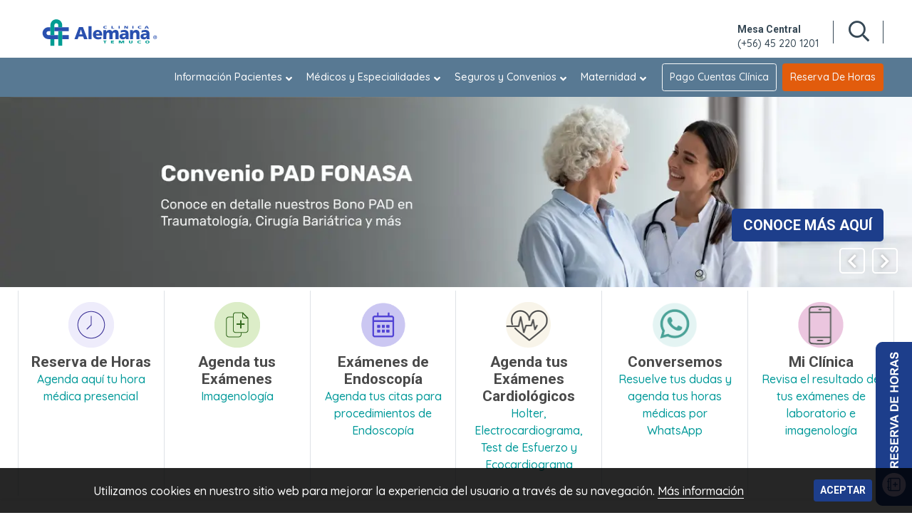

--- FILE ---
content_type: text/html; charset=utf-8
request_url: https://clinicaalemanatemuco.cl/
body_size: 62419
content:
 <!-- HTML --> <!DOCTYPE html> <html lang="es"> <head> <title>
	Cl&#237;nica Alemana de Temuco
</title> <!-- Google Tag Manager --> <script>(function(w,d,s,l,i){w[l]=w[l]||[];w[l].push({'gtm.start':
new Date().getTime(),event:'gtm.js'});var f=d.getElementsByTagName(s)[0],
j=d.createElement(s),dl=l!='dataLayer'?'&l='+l:'';j.async=true;j.src=
'https://www.googletagmanager.com/gtm.js?id='+i+dl;f.parentNode.insertBefore(j,f);
})(window,document,'script','dataLayer','GTM-WSBKMH');</script> <!-- End Google Tag Manager --> <link rel="preconnect" href="https://api.dec.sitefinity.com"> <link rel="preconnect" href="https://cdnjs.cloudflare.com/"> <link rel="preconnect" href="https://dec.azureedge.net"> <link rel="preconnect" href="https://d51h1y0hva8v.cloudfront.net"> <link rel="preconnect" href="https://connect.facebook.net"> <link rel="preconnect" href="https://www.facebook.com"> <link rel="preconnect" href="https://kit-free.fontawesome.com"> <link rel="preconnect" href="https://kit-pro.fontawesome.com"> <link rel="preconnect" href="https://kit.fontawesome.com"> <link rel="preconnect" href="https://in.hotjar.com"> <link rel="preconnect" href="https://script.hotjar.com"> <link rel="preconnect" href="https://static.hotjar.com"> <link rel="preconnect" href="https://vars.hotjar.com"> <link rel="preconnect" href="https://secure.adnxs.com"> <link rel="preconnect" href="https://stats.g.doubleclick.net"> <link rel="preconnect" href="https://fonts.googleapis.com"> <link rel="preconnect" href="https://fonts.gstatic.com"> <link rel="preconnect" href="https://khms0.googleapis.com"> <link rel="preconnect" href="https://www.google.cl"> <link rel="preconnect" href="https://www.google.com"> <link rel="preconnect" href="https://www.googleadservices.com"> <link rel="preconnect" href="https://www.googletagmanager.com"> <link rel="preconnect" href="https://www.google-analytics.com"> <link rel="preconnect" href="https://www.alemana.cl"> <link rel="preload" as="style" href="https://fonts.googleapis.com/css?family=Quicksand:500|Roboto:700&amp;display=swap"> <link rel="preload" as="style" href="/assets_cat/css/min/estilos.css?v=4"> <link rel="preload" as="script" href="https://cdnjs.cloudflare.com/ajax/libs/twitter-bootstrap/4.3.1/js/bootstrap.min.js" integrity="sha256-CjSoeELFOcH0/uxWu6mC/Vlrc1AARqbm/jiiImDGV3s=" crossorigin="anonymous"> <link rel="preload" as="script" href="/assets_cat/js/min/bundle.min.js"> <link rel="preload" as="script" href="/assets_cat/js/min/async.min.js?ver=201912301120"> <link rel="icon" href="/assets_cat/favicon.ico" /> <link rel="shortcut icon" type="image/x-icon" href="/assets_cat/favicon.ico" /> <meta http-equiv="Content-Type" content="text/html; charset=UTF-8" /> <meta http-equiv="X-UA-Compatible" content="IE=edge,chrome=1"> <meta name="viewport" content="width=device-width,initial-scale=1"> <link rel="stylesheet" href="https://fonts.googleapis.com/css?family=Quicksand:500|Roboto:700&amp;display=swap"> <script async>
    if(document.location.hostname.includes('lfi.cl')){
        let faProEl = document.createElement("script"),
        faProSrc
        if(document.location.hostname.includes('lfi.cl')){
            faProSrc = 'https://kit.fontawesome.com/ecefba7e27.js'
        } else {
            faProSrc = 'https://kit.fontawesome.com/94c10ab1bb.js'
        }
        faProEl.setAttribute('src',faProSrc)
        faProEl.setAttribute('async',true)
        document.head.appendChild(faProEl)
    }
</script> <link rel="stylesheet" href="/assets_cat/css/min/estilos.css?v=4"> <link rel="stylesheet" href="/assets_cat/css/articulos_cat.css?v=2"> <link rel="stylesheet" href="https://pro.fontawesome.com/releases/v5.15.3/css/all.css" integrity="sha384-iKbFRxucmOHIcpWdX9NTZ5WETOPm0Goy0WmfyNcl52qSYtc2Buk0NCe6jU1sWWNB" crossorigin="anonymous"> <link rel="stylesheet" href="/assets_cat/css/min/home.css" type="text/css">  <meta name="google-site-verification" content="yA-lCLhjdquQQWpdTa75gfk12rAPxGhA7HdTyVbXaWk" /><meta property="og:title" content="Cl&#237;nica Alemana de Temuco" /><meta property="og:description" content="En Cl&#237;nica Alemana Temuco trabajamos para brindar una atenci&#243;n de alto nivel, centrada en las personas y respaldada por tecnolog&#237;a de vanguardia. " /><meta property="og:url" content="https://www.clinicaalemanatemuco.cl" /><meta property="og:type" content="website" /><meta property="og:site_name" content="Alemana Temuco" /><style type="text/css" media="all"> .btn-secondary-verde {
  background-color: #5a7c8d!important;
  color:#fff!important;
  
}
 .btn-secondary-verde:hover {
  background-color: #5a7c8d!important;
  color:#fff!important;
  
}
 .btn-secondary-naranjo {
background-color: #ff7304!important;
color:#fff!important;
}

.btn-secondary-naranjo:hover {
background-color: #1D3E8B!important;
color:#fff!important;

}

/*arreglo banner lateral*/

.next-events.d-md-none aside:first-child,
.next-events.d-md-none aside:nth-child(3) {
display: none;
}</style><style type="text/css" media="all">
@media (min-width: 992px) {
    body, html  {
    overflow: visible !important;
    overflow-x: hidden !important;
    }

    button#btn-mob {
  	display: none !important;
  }
}
.btn-success:not(:disabled) {
	color: #fff;
	background-color: #1D3E8B;
	border: #1D3E8B;
}

@media (min-width: 992px) {
    .main-slider .slide-inner button.btn.btn-lg {
	display: block !important;
 }

}

@media (max-width: 991px) {
  button#btn-mob {
  	display: block !important;
  }
}

@media (max-width: 768px) {
  .programas-de-salud a img,
  .centros-de-salud a img,
  img.banner-mob-home {
	width: 100%;
  }

  .specials-buttons-home a.especialidades [class^=fa], .specials-buttons-home a.mi-pagina [class^=fa], .specials-buttons-home a.seguro [class^=fa] {
    display: block;
    padding-left: .5rem;
	}
}

</style><style type="text/css" media="all">/* Estilo para el popup */
.popup {
  display: none;
  /* Oculto por defecto */
  position: fixed;
  z-index: 999;
  left: 0;
  top: 0;
  width: 100%;
  height: 100%;
  background-color: rgba(0, 0, 0, 0.7);
  /* Fondo oscuro */
  justify-content: center;
  align-items: center;
}

.popup-content {
  background-color: #587993;
  padding: 20px;
  border-radius: 5px;
  box-shadow: 0px 0px 15px rgba(0, 0, 0, 0.5);
  text-align: center;
  max-width: 580px;
  width: 100%;
  color: #fff;
  position: relative;
  MARGIN: 10px;
}

.fa-exclamation-circle:before {
  content: "\f06a";
  font-size: 50px;
}

.popup-content p {
  font-family: Quicksand, Arial, Helvetica, sans-serif;
  font-size: 17px;
  margin-top: 10px;
  text-align: left;
}

.popup-content a {
    color: #ffff;
    text-decoration: underline;
}

.close-btn {
  color: #ffff;
  font-size: 35px;
  font-weight: bold;
  position: absolute;
  top: 10px;
  right: 20px;
  cursor: pointer;
}

.close-btn:hover {
  color: #e25c0c;
}</style><style type="text/css" media="all">@media screen and (min-width: 1024px) {
  .d-none-desk {
      display: none !important;
  }
  .d-none-mob {
      display: flex!important;
  }
}

@media screen and (max-width: 1023px) {
  .d-none-desk {
     display: flex!important;
  }
  .d-none-mob {
     display: none !important;
  }

  .articles-blog .col-8,
  .articles-blog .col-4 {
      -ms-flex: 0 0 100%;
      flex: 0 0 100%;
      max-width: 100%;
  }

  .articles-blog .col-8 {
      padding-left: 0px;
      padding-right: 0px;
  }
}

.articles-blog .row.d-none.d-md-flex {
  display: flex !important;
}

.title.d-none-desk h3 {
  padding-top: 1rem;
}












/*.news-slider-home-mobile {
     background: #E9E9E9;
     padding-bottom: 1rem
 }*/
 
/* .news-slider-home-mobile .title {
     padding: 0
 }*/
 
 .news-slider.d-none-desk .article {}
 
 .news-slider.d-none-desk .article .article-inner {
     margin-top: 10px;
     margin-bottom: 10px;
     -webkit-box-shadow: 0 0 17px 4px rgba(8, 14, 12, .13);
     box-shadow: 0 0 17px 4px rgba(8, 14, 12, .13);
     position: relative
 }
 
 .news-slider.d-none-desk .article .article-inner .image {
     background-size: cover;
     height: auto;
     position: relative;
     width: 100%
 }
 
 .news-slider.d-none-desk .article .article-inner .icon-share {
     position: absolute;
     top: 10px;
     right: 20px;
     z-index: 10
 }
 
 .news-slider.d-none-desk .article .article-inner .image .icon-share img {
     width: 29px;
     height: 29px
 }
 
 .news-slider.d-none-desk .article .article-inner .category {
     background: #00a19b;
     border-radius: 30px;
     top: -12px;
     position: relative;
     z-index: 10;
     display: inline-block
 }
 
 .news-slider.d-none-desk .article .article-inner .category span {
     color: #fff;
     padding: 0px;
     font-size: 12px;
     line-height: 20px;
     font-family: "Roboto", Arial, Helvetica, sans-serif;
     font-weight: 500
 }
 
 .news-slider.d-none-desk .article .article-inner .article-content {
     background: #fff;
     padding: 0 20px 20px
 }
 
 .news-slider.d-none-desk .article .article-inner .article-content .text-content h4 {
     font-size: 23px;
     font-weight: 300;
     line-height: 30px;
     color: #4A4A4A;
     margin-bottom: 20px;
     min-height: 90px
 }
 
 .news-slider.d-none-desk .article .article-inner .article-content .text-content h4 a {
     font-size: 23px;
     font-weight: 300;
     line-height: 30px;
     color: #4A4A4A
 }
 
 .news-slider.d-none-desk .article .article-inner .article-content .meta-info {
     display: -webkit-box;
     display: -ms-flexbox;
     display: flex;
     -webkit-box-pack: justify;
     -ms-flex-pack: justify;
     justify-content: space-between;
     -webkit-box-align: center;
     -ms-flex-align: center;
     align-items: center;
     position: initial;
 }
 
 .news-slider.d-none-desk .article .article-inner .article-content .meta-info p {
     font-size: 13px;
     line-height: 20px;
     color: #9B9B9B;
     margin-bottom: 0
 }
 
 .news-slider.d-none-desk .article .article-inner .article-content .meta-info .time {
     display: -webkit-box;
     display: -ms-flexbox;
     display: flex;
     -webkit-box-align: center;
     -ms-flex-align: center;
     align-items: center
 }
 
 .news-slider.d-none-desk .article .article-inner .article-content .meta-info .time img {
     width: 14px;
     margin-right: 5px
 }
 
 .news-slider.d-none-desk .slick-dots {
     width: 100%;
     display: -webkit-box;
     display: -ms-flexbox;
     display: flex;
     -webkit-box-pack: center;
     -ms-flex-pack: center;
     justify-content: center;
     list-style: none;
     padding: 10px 0;
     margin-bottom: 0
 }
 
 .news-slider.d-none-desk .slick-dots li {
     float: left;
     margin-right: 16px;
     width: 13.45px;
     height: 13.45px;
     background: transparent;
     border: 1px solid #007a75;
     border-radius: 50%;
     opacity: .5
 }
 
 .news-slider.d-none-desk .slick-dots li:last-child {
     margin-right: 0
 }
 
 .news-slider.d-none-desk .slick-dots li.slick-active {
     opacity: 1;
     background: #007a75
 }
 
 .news-slider.d-none-desk .slick-dots li button {
     display: none
 }

 .news-slider.d-none-desk .articles-blog .article .category a {
    padding: 0px;
}

.news-slider.d-none-desk .tns-ovh {
    overflow: visible;
    padding: 0 15px;
}</style><style type="text/css" media="all">/*header.top,
nav.primary-menu,
footer.d-lg-flex,
.redes-footer {
  display: none !important;
}

header.top.show-test,
nav.primary-menu.show-test,
footer.show-test,
.redes-footer.show-test {
  display: flex !important;
}*/

header.top .d-none.d-md-flex.justify-self-start.ml-4.border-0 {
  display: none !important;
}

footer.bg-secondary,
footer.bgverdecas {
  background-color: #587993 !important;
}

/*FOOTER*/

.row.bottom.d-none.d-lg-flex.container-fluid.justify-content-center {
  display: none !important;
}

.cont-redes-cat {
  background-color: #587993;
    padding-bottom: 1rem;
}

.redes-footer a {
    height: 32px;
    width: 32px;
    display: flex;
    justify-content: center;
    align-items: center;
    background: white;
    border-radius: 100%;
}

.redes-footer a:hover {
    background: #fff;
}

.redes-footer p {
    color: #fff;
}

/*HEADER*/

nav.primary-menu {
    background: #587993;
}

.nav-desk li a.btn.btn-primary.btn-naranjo {
  text-transform: capitalize;
  height: 39px;
  display: flex;
  justify-content: center;
  align-items: center;
  background: transparent;
  color: #f8f9fa;
  border: 1px solid #f8f9fa;
  border-radius: 3.5px;
  font-family: Quicksand, Arial, Helvetica, sans-serif;
  text-align: center;
  font-size: 14px;
  text-decoration: none;
  line-height: 1.5;
  letter-spacing: normal;
  cursor: pointer;
}

.nav-desk li a.bg-cav.btn.btn-primary.btn-naranjo {
  background: transparent;
}

.nav-desk li a.btn.btn-primary.btn-naranjo.btn-reserva {
    margin-left: 0.5rem;
    background: #e25c0c;
    border-color: #e25c0c;
}

header.bg-secondary, header.bgverdecas {
    background-color: #fff!important;
    color: #364855 !important;
}

.top .c-top .item-top h4 {
    font-weight: normal;
    font-size: 14px;
    line-height: 24px;
    margin: 0 0 -2px;
    color: #364855 !important;
}

.top .c-top .item-top p {
    font-size: 14px;
    color: #fff !important;
    margin-bottom: 0;
    font-weight: 300;
    color: #364855 !important;
}

.top .c-top .item-ic {
    border-right: 1px solid #364855 !important;
}

.top .c-top .item-ic a {
    color: #364855 !important;
}

.top .c-top .item-top {
    border-right: 1px solid #364855 !important;
}

.size-cat img {
  transform: translateX(-25px);
}

.cont-redes-cat .redes-list .fab {
  color: #587993;
  font-size: 14.5px;
}

/*MOBILE*/

@media (max-width: 1024px) {
  .top .btn-menu path {
      stroke: #364855 !important;
  }  

  .top .c-top .item-ic {
      border-right: 0px !important;
  }

  nav.primary-menu.activo {
      background-color: #fff;
  }

  .primary-menu .nav-desk li.telefonos-menu> a,
  .primary-menu .nav-desk li>.m-item {
          color: #4D5D68;
  }

  #mainMenuMobile.justify-content-end {
    justify-content: flex-start!important;
  }

  .menu-footer .item-footer ul.d-flex.flex-row  {
    flex-direction: column !important;
  }

  footer .row.no-gutters.w-100.ancho-max {
    padding-left: 1rem;
    padding-right: 1rem;
    margin-left: 1rem;
  }

  footer .menu-footer .item-footer {
      margin-left: 1rem;
  }

  footer .menu-footer .item-footer ul li {
      margin-bottom: 0px;
      border-right: none;
  }

    .redes-footer.show-test {
       flex-direction: column;
    }

    .redes-list.d-lg-flex.justify-content-end {
        display: flex;
        margin-top: 1rem;
        justify-content: space-around !important;
        width: 80%;
    }

    .top .logo img {
     width: unset; 
     margin-left: 10px; 
    height: 70px;
  }

  @media (max-width: 480px) {
    .redes-footer p {
        display: block;
    }
  }


</style><style type="text/css" media="all">.rdTable .title.justify-content-between.d-none-desk {
  display: block !important;
}

.rdTable #homeNewsSlider.news-slider.d-none-desk {
  display: flex !important;
}</style><link rel="canonical" href="https://www.clinicaalemanatemuco.cl" /><meta name="description" content="En Clínica Alemana Temuco trabajamos para brindar una atención de alto nivel, centrada en las personas y respaldada por tecnología de vanguardia. " /></head> <body> <!-- Google Tag Manager (noscript) --> <noscript><iframe src="https://www.googletagmanager.com/ns.html?id=GTM-WSBKMH"
height="0" width="0" style="display:none;visibility:hidden"></iframe></noscript> <!-- End Google Tag Manager (noscript) -->  <!-- HUINCHA INFORMATIVA EXTRA --> 




 <!-- /HUINCHA INFORMATIVA EXTRA --> <!-- header --> <header class="top bgverdecas d-flex container-fluid justify-content-center"> <div class="row no-gutters flex-row justify-content-between align-items-lg-center w-100 ancho-max"> <div class="logos d-flex flex-row"> <a class="logo d-flex align-items-lg-center" href="/"> <img src="https://d51h1y0hva8v.cloudfront.net/images/librariesprovider9/default-album/logos-temuco-horizontal-color.svg" width="205" alt="Clínica Alemana de Santiago" /> </a> </div> <div class="c-top d-flex"> <div class="item-top d-none d-md-flex"> <h4>Mesa Central</h4> <p>(+56) 45 220 1201</p> </div> <div class="item-ic ic-buscador"> <a href="#" aria-label="Buscar en sitio web"><i class="far fa-search"></i></a> </div> <div class="item-ic btn-menu close" id="menu-mobile"> <svg viewBox="0 0 800 600"> <path d="M300,220 C300,220 520,220 540,220 C740,220 640,540 520,420 C440,340 300,200 300,200"
                        id="top"></path> <path d="M300,320 L540,320" id="middle"></path> <path d="M300,210 C300,210 520,210 540,210 C740,210 640,530 520,410 C440,330 300,190 300,190"
                        id="bottom" transform="translate(480, 320) scale(1, -1) translate(-480, -318) "></path> </svg> </div> </div> </div> </header> <!-- /header --> <!-- menu principal  --> <nav class="primary-menu container-fluid d-lg-flex justify-content-center flex-row"> <!--CONTENT MENU--> 







<!-- 22/01/2025 -->
<ul id="mainMenuMobile" class="nav-desk d-flex row no-gutters w-100 ancho-max justify-content-end m-0 p-0 flex-column flex-lg-row activo"><li class="d-flex d-lg-none flex-column"><a href="/reserva-tu-hora" class="btn mb-2 ml-3 mr-3 d-flex btn-primary align-items-center justify-content-start" target="_blank"><em aria-hidden="true" class="fal fa-clock mr-2"></em>Reserva de Horas</a>

 <a href="/medicos-y-especialidades/listados-de-medicos-y-otros-profesionales" class="btn mb-2 ml-3 mr-3 d-flex bg-secondary align-items-center justify-content-start"><em aria-hidden="true" class="fal fa-user-md mr-2"></em>M&eacute;dicos</a>
 <a data-sf-ec-immutable="" target="_blank" class="btn mb-2 ml-3 mr-3 d-flex btn-primary align-items-center justify-content-start" href="https://www.webpay.cl/portalpagodirecto/pages/institucion.jsf?idEstablecimiento=3416117"> <em aria-hidden="true" class="fal fa-money-check mr-2"></em>Pago cuentas Cl&iacute;nica</a>
 </li><li class="d-lg-none"><label class="m-item ml-3 mr-3 m-lg-0">Servicios en L&iacute;nea MOBILE<em class="fa fa-angle-down"></em><em aria-hidden="true" class="fas fa-times d-lg-none"></em></label>
 <div class="nav informacion-pacientes w-100 d-none"><div class="row"><div class="col-md-4 info-pacientes-menu order-lg-2"><div class="info-item"><p><a data-sf-ec-immutable="" target="_blank" href="https://www.webpay.cl/portalpagodirecto/pages/institucion.jsf?idEstablecimiento=3416117" class="d-flex justify-content-start"><em class="fal fa-money-check mr-2"></em>Pago Cuenta
                                Hospitalizaci&oacute;n </a>
 <a data-sf-ec-immutable="" target="_blank" href="https://resultadosexamenestemuco.alemana.cl/login.xhtml" class="d-flex justify-content-start"><em class="fal fa-x-ray mr-2"></em>Resultados
 Ex&aacute;menes de Im&aacute;genes</a>
 <a data-sf-ec-immutable="" target="_blank" class="d-flex justify-content-start" href="https://misexameneslabcat.alemana.cl/"><em class="fal fa-vials mr-2"></em>Resultados
 Ex&aacute;menes de Laboratorio </a>
 <a href="/servicios-online/home-mi-clinica" class="d-flex justify-content-start" target="_blank"><em class="fal fa-mobile-alt mr-2"></em>Mi Cl&iacute;nica </a>
 <a data-sf-ec-immutable="" target="_blank" href="http://www.alemanatemuco.cl/wls/arancel/" class="d-flex justify-content-start"><em class="fal fa-file-invoice-dollar mr-2"></em>Arancel

 </a><a href="/solicitud-presupuesto/hospitalizacion" class="d-flex justify-content-start"><em class="far fa-hospital-alt mr-2"></em>Presupuesto de Hospitalizaci&oacute;n</a>
 <a href="/solicitud-presupuesto/maternidad" class="d-flex justify-content-start"><em class="fas fa-baby-carriage fa-3x image mr-2"></em>Presupuesto
 de Maternidad </a>

 </p></div></div></div></div></li><li><label class="m-item ml-3 mr-3 m-lg-0">Informaci&oacute;n Pacientes <em class="fa fa-angle-down"></em><em aria-hidden="true" class="fas fa-times d-lg-none"></em></label>
 <div class="nav informacion-pacientes w-100 d-none"><div class="ancho-max mx-lg-auto"><div class="row"><div class="col-md-4 info-pacientes-menu order-lg-2"><div class="info-item"><h3 class="d-none d-lg-flex"><a href="/informacion-para-pacientes/documentos-de-descarga">Informaci&oacute;n
 para Pacientes <em class="far fa-chevron-right ml-2 ml-2"></em></a> </h3><p><a href="/informacion-para-pacientes/documentos-de-descarga" class="d-flex d-lg-none">Informaci&oacute;n para Pacientes</a>
 <a href="/informacion-para-pacientes/horarios-de-atencion">Horarios de Atenci&oacute;n</a>
 <a href="/landings/actualiza_tus_datos" class="d-lg-flex" target="_blank">Actualiza tus datos</a>
 <a href="https://d51h1y0hva8v.cloudfront.net/docs/librariesprovider9/docs-informacion-al-paciente/derechos-y-deberes-2022.pdf?sfvrsn=e63ed11a_2" class="d-lg-flex" target="_blank">Derechos
 y Deberes
                                    de los Pacientes </a>
 <a href="https://d51h1y0hva8v.cloudfront.net/docs/librariesprovider9/docs-informacion-al-paciente/atencion-preferente.pdf?sfvrsn=99c2f1e3_2" class="d-lg-flex" target="_blank">Atenci&oacute;n Preferente</a>

 <a href="/informacion-para-pacientes/guía-de-ingreso" target="_blank">Todo sobre tu hospitalizaci&oacute;n</a>
 <a href="/informacion-para-pacientes/guía-de-ingreso">Hospitalizaci&oacute;n y Cuenta</a>
 <a href="/informacion-para-pacientes/ley-de-urgencia" class="d-lg-flex" target="_blank">Ley de Urgencia</a>
 <a href="/informacion-para-pacientes/ley-21309" class="d-lg-flex">Ley 21.309</a>
 <a href="https://d51h1y0hva8v.cloudfront.net/docs/librariesprovider9/docs-informacion-al-paciente/listadopatologias_cat.pdf?sfvrsn=2fce094b_6" class="d-lg-flex" target="_blank">Patolog&iacute;as
 GES</a>
 <a href="/informacion-para-pacientes/procedimiento-de-gestión-de-reclamos" class="d-lg-flex">Procedimiento
 de Gesti&oacute;n de Reclamos</a>
 <a href="/informacion-para-pacientes/consentimiento-informado-i-med" class="d-lg-flex">Consentimiento informado I-med</a>
 </p></div></div><div class="col-md-4 order-lg-1 d-none d-lg-flex"><div class="info-item"><h3><a href="/informacion-para-pacientes/servicios-en-linea-cat">Servicios
 en L&iacute;nea <em aria-hidden="true" class="far fa-chevron-right ml-2 ml-2"></em></a> </h3><p><a data-sf-ec-immutable="" target="_blank" href="https://www.webpay.cl/portalpagodirecto/pages/institucion.jsf?idEstablecimiento=3416117" class="d-flex justify-content-start"><em class="fal fa-money-check mr-2"></em>Pago
 Cuenta Hospitalizaci&oacute;n </a>

 <a data-sf-ec-immutable="" target="_blank" href="https://resultadosexamenestemuco.alemana.cl/login.xhtml" class="d-flex justify-content-start"><em class="fal fa-x-ray mr-2"></em>Resultados
 Ex&aacute;menes de Im&aacute;genes</a>
 <a href="https://misexameneslabcat.alemana.cl/" class="d-flex justify-content-start" target="_blank" data-sf-ec-immutable=""><em class="fal fa-vials mr-2"></em>Resultados
 Ex&aacute;menes de Laboratorio </a>
 <a href="/servicios-online/home-mi-clinica" class="d-flex justify-content-start" target="_blank"><em class="fal fa-mobile-alt mr-2"></em>Mi Cl&iacute;nica </a>
 <a data-sf-ec-immutable="" target="_blank" href="http://www.alemanatemuco.cl/wls/arancel/" class="d-flex justify-content-start"> <em class="fal fa-money-check mr-2"></em>Arancel Cl&iacute;nica Alemana Temuco</a>
 <a href="/solicitud-presupuesto/hospitalizacion" class="d-flex justify-content-start"><em class="fal fa-hospital-alt fa-3x image mr-2"></em>Presupuesto de Hospitalizaci&oacute;n </a>
 <a href="/solicitud-presupuesto/maternidad" class="d-flex justify-content-start"> <em class="fas fa-baby-carriage fa-3x image mr-2"></em>Presupuesto de Maternidad</a>

 </p></div></div></div></div></div></li><li><label class="m-item ml-3 mr-3 m-lg-0">M&eacute;dicos y Especialidades <em class="fa fa-angle-down"></em><em aria-hidden="true" class="fas fa-times d-lg-none"></em></label>
 <div class="nav medicos-especialidades w-100 d-none"><div class="ancho-max mx-lg-auto"><div class="row"><div class="col-md-6"><div class="info-item"><h3 class="d-none d-lg-flex"><a href="/medicos-y-especialidades/listados-de-medicos-y-otros-profesionales">M&eacute;dicos <em class="far fa-chevron-right ml-2 ml-2"></em></a> </h3><p class="mb-2 mb-md-3"><a href="/medicos-y-especialidades/listados-de-medicos-y-otros-profesionales" class="btn mt-2 bg-secondary btn-outline-light">Conoce
 Nuestros
                                    M&eacute;dicos</a> </p></div><div class="info-item"><h3 class="d-none d-lg-flex"><a href="/medicos-y-especialidades/especialidades">Especialidades <em class="far fa-chevron-right ml-2 ml-2"></em></a> </h3><p><a href="/medicos-y-especialidades/especialidades" class="btn mt-2 bg-secondary btn-outline-light">Ver
 Todas las Especialidades</a></p></div><div class="info-item"><h3 class="d-lg-flex"><a href="/medicos-y-especialidades/especialidades">Servicios
 Cl&iacute;nicos <em class="far fa-chevron-right ml-2 ml-2"></em></a> </h3><p class="mb-0 mb-lg-2"><a data-sf-ec-immutable="" href="https://clinicaalemanatemuco.cl/servicios-medicos-y-clinicos/banco-de-sangre">Banco de Sangre</a>
 <a href="/medicos-y-especialidades/especialidades/cardiologia-adulto">Cardiolog&iacute;a</a>
 <a href="/servicios-medicos-y-clinicos/endoscopia-digestiva">Endoscop&iacute;a</a>
 <a href="/servicios-medicos-y-clinicos/imagenologia">Imagenolog&iacute;a</a>
 <a href="/servicios-medicos-y-clinicos/laboratorio-clinico">Laboratorio
 Cl&iacute;nico</a>
 <a href="/servicios-medicos-y-clinicos/uci-adulto">UCI Adulto</a>
 </p></div></div><div class="col-md-6"><div class="info-pacientes-menu"><div class="info-item"><h3><a href="/medicos-y-especialidades/especialidades#centrosItems">Centros
 de Salud <em class="far fa-chevron-right ml-2 ml-2"></em></a> </h3><p class="d-none d-lg-flex"><a href="/servicios-medicos-y-clinicos/servicio-de-medicina-fisica-y-rehabilitacion">Medicina F&iacute;sica y Rehabilitaci&oacute;n</a>
 <a href="/centros-medicos-cat/centro-metabolico-cirugia-bariatrica">Centro Metabolico y de Cirugia Bariatrica</a>
 <a href="/centros-medicos-cat/centro-pediatrico">Pediatr&iacute;a</a>
 </p><h3><a href="/Unidad-de-medicina-preventiva/medicina-preventiva">Medicina Preventiva <em class="far fa-chevron-right ml-2 ml-2"></em></a> </h3><p class="d-none d-lg-flex"><a href="/Unidad-de-medicina-preventiva/medicina-preventiva">Chequeos Preventivos</a><a href="/chequeo-preventivo-completo">Chequeo Preventivo Completo</a>
 <a href="/consulta-de-morbilidad">Consulta de Morbilidad</a>
 <a href="/Unidad-de-medicina-preventiva/medicina-preventiva/medicina-del-viajero">Medicina del Viajero</a>
 </p><h3><a href="/medicos-y-especialidades/cursos-cientificos">Cursos Cient&iacute;ficos <em class="far fa-chevron-right ml-2 ml-2"></em></a> </h3></div></div></div><div class="mb-3 mb-lg-0 d-none"><div class="info-pacientes-menu"><div class="info-item"><h3><a href="/maternidad/servicio-de-maternidad">Maternidad
 y Familia <em class="far fa-chevron-right ml-2 ml-2"></em></a> </h3><p class="d-none d-lg-flex"><a href="/maternidad/servicio-de-maternidad">Conoce
 Nuestra
                                        Maternidad</a> </p></div><div class="info-item"><h3><a data-sf-ec-immutable="" sfref="[f669d9a7-009d-4d83-ddaa-000000000002]1480ce7f-9ec7-44fc-8794-a5702d2f0e44">Medicina
 Preventiva<em class="far fa-chevron-right ml-2 ml-2"></em></a> </h3><p class="d-none d-lg-flex"><a href="https://www.clinicaalemana.cl/recurso-externo/pagina/programas/chequeo-preventivo-personas">Chequeo
 Preventivo </a>
 <a href="https://www.clinicaalemana.cl/recurso-externo/pagina/programas/salud-empresas">Salud
 Empresas</a>
 <a href="https://www.clinicaalemana.cl/recurso-externo/pagina/programas/meses-de-prevenci%C3%B3n">Meses
 de
                                        Prevenci&oacute;n</a>
 </p><h3><a href="https://www.clinicaalemana.cl/programas/todos-los-programas">Programas</a><em class="far fa-chevron-right ml-2 ml-2"></em></h3><p class="d-none d-lg-flex"><a href="https://www.clinicaalemana.cl/programas/a-todo-pulmon">A
 Todo Pulm&oacute;n</a>
 <a href="https://www.clinicaalemana.cl/programas/deteccion-precoz-pulmonar">Detecci&oacute;n
 de C&aacute;ncer Pulmonar</a>
 <a href="https://www.clinicaalemana.cl/programas/programa-de-deteccion-precoz-de-cancer-de-colon-y-recto">Detecci&oacute;n
 Precoz de C&aacute;ncer de Colon y
                                        Recto</a>
 <a data-sf-ec-immutable="" href="/mes-de/mes-de-la-mama">Detecci&oacute;n
 Precoz de C&aacute;ncer de Mama</a>
 <a href="https://www.clinicaalemana.cl/programas/medicina-del-viajero">Medicina
 del Viajero</a>
 <a href="https://www.clinicaalemana.cl/recurso-externo/pagina/programas/vivir-liviano">Obesidad
 Adultos</a>
 <a href="https://www.clinicaalemana.cl/programas/crecer-liviano">Obesidad
 Infantil</a>
 </p></div></div></div></div></div></div></li><li><label class="m-item ml-3 mr-3 m-lg-0">Seguros y Convenios <em class="fa fa-angle-down"></em><em aria-hidden="true" class="fas fa-times d-lg-none"></em></label>
 <div class="nav talleres w-100 d-none"><div class="ancho-max mx-lg-auto"><div class="row"><div class="col-md-6"><div class="info-pacientes-menu"><div class="info-item"><h3><a href="https://www.alemanaseguros.cl/inicio" target="_blank">Alemana
 Seguros <em class="far fa-chevron-right ml-2 ml-2"></em></a> </h3><p><a href=" https://www.alemanaseguros.cl/nuestros-seguros/alemana-regional" target="_blank" data-sf-ec-immutable="">Seguro Regional</a>
 <a href=" https://www.alemanaseguros.cl/nuestros-seguros/consultas-examenes" target="_blank" data-sf-ec-immutable="">Seguro Consultas y Ex&aacute;menes</a>
 <a href="https://www.alemanaseguros.cl/nuestros-seguros/alemana-salud" target="_blank">Seguro +Salud</a>
 <a href="https://www.alemanaseguros.cl/nuestros-seguros/alemana-65" target="_blank">Seguro 65+</a>

 </p></div></div></div><div class="col-md-6"><div class="info-pacientes-menu"><div class="info-item"><h3><a href="/convenios">Convenios <em class="far fa-chevron-right ml-2 ml-2"></em></a> </h3><p><a href="/convenios/empresas">Empresas</a>
 <a href="/convenios/fonasa">Fonasa</a>
 <a href="/convenios/isapres">Isapre</a>
 </p></div></div></div><div class="col-md-4 d-none"></div></div></div></div></li><li><label class="m-item ml-3 mr-3 m-lg-0">Maternidad <em class="fa fa-angle-down"></em><em aria-hidden="true" class="fas fa-times d-lg-none"></em></label>
 <div class="nav talleres w-100 d-none"><div class="ancho-max mx-lg-auto"><div class="row"><div class="col-md-6"><div class="info-pacientes-menu"><div class="info-item"><h3><a href="/maternidad/servicio-de-maternidad">Embarazo <em class="far fa-chevron-right ml-2 ml-2"></em></a> </h3><p><a href="/maternidad/ecografia-obstetrica">Ecograf&iacute;a obst&eacute;trica</a>
 <a href="/solicitud-presupuesto/maternidad">Presupuesto de Maternidad</a>
 <a href="/maternidad/seguridad-al-nacer">Seguridad al Nacer</a>
 <a href="/servicios-medicos-y-clinicos/uci-neonatal-y-pediatrica">Unidad de Neonatolog&iacute;a</a>
 </p></div></div></div><div class="col-md-6"><div class="info-pacientes-menu"><div class="info-item"><h3><a href="/maternidad/servicio-de-maternidad">Maternidad <em class="far fa-chevron-right ml-2 ml-2"></em></a> </h3><p><a href="/maternidad/clinica-de-lactancia">Cl&iacute;nica de Lactancia</a>
 <a href="/maternidad/embarazo-maternidad-material-para-padres">Material para Padres</a>
 <a href="/home" class="d-none">Equipo m&eacute;dico</a>
 <a href="/landings/talleres-de-maternidad-2020">Talleres de Maternidad</a>
 <a href="/material-educativo">Material Educativo</a>
 </p></div></div></div><div class="col-md-4 d-none"><div class="info-pacientes-menu"><div class="info-item"><h3><a href="https://www.clinicaalemana.cl/recurso-externo/pagina/investigaci%C3%B3n-y-docencia/campus-virtual">Campus
 Virtual <em class="far fa-chevron-right ml-2 ml-2"></em></a> </h3><p><a href="https://www.clinicaalemana.cl/recurso-externo/pagina/investigaci%C3%B3n-y-docencia/cursos">Cursos</a>
 <a href="https://www.clinicaalemana.cl/recurso-externo/pagina/investigaci%C3%B3n-y-docencia/reuniones-cl%C3%ADnicas">Reuniones
 Cl&iacute;nicas</a>
 </p></div></div></div></div></div></div></li><li class="d-lg-none"><label class="m-item ml-3 mr-3 m-lg-0">Nuestra Cl&iacute;nica <em class="fa fa-angle-down"></em><em aria-hidden="true" class="fas fa-times d-lg-none"></em></label>
 <div class="nav talleres w-100 d-none"><div class="ancho-max mx-lg-auto"><div class="row"><div class="col-md-4"><div class="info-pacientes-menu"><div class="info-item"><p><a href="/nuestra-clinica/bienvenida">Bienvenida</a>
 <a href="/nuestra-clinica/mision-y-vision">Corporativo</a>
 <a href="/nuestra-clinica/sitios-web-relacionados">Sitios Web Relacionados</a>
 <a data-sf-ec-immutable="" href="https://cat.buk.cl/trabaja-con-nosotros">Trabaja con nosotros</a>
 <a href="https://www.clinicaalemana.cl/recurso-externo/pagina/terminos-y-condiciones" class="d-none d-lg-flex">T&eacute;rminos de Uso Web</a>
 </p></div></div></div></div></div></div></li><li class="d-none d-lg-flex"><a data-sf-ec-immutable="" target="_blank" class="btn btn-primary btn-naranjo" href="https://www.webpay.cl/portalpagodirecto/pages/institucion.jsf?idEstablecimiento=3416117">Pago cuentas Cl&iacute;nica</a> <a href="/reserva-tu-hora" class="btn btn-primary btn-naranjo btn-reserva" target="_blank">Reserva de
            Horas</a>
 </li><li class="d-flex d-lg-none flex-column telefonos-menu"><a data-sf-ec-immutable="" href="tel:+56452201201" class="ml-3 mr-3 m-lg-0"><span>Mesa Central (56) 45 220 1201</span><em aria-hidden="true" class="fas fa-phone"></em></a>
 <a data-sf-ec-immutable="" href="tel:+56222101211" class="d-none ml-3 mr-3 m-lg-0"><span>Reserva de Horas
            </span><em aria-hidden="true" class="fas fa-phone"></em></a>
 <span></span><em aria-hidden="true" class="fas fa-phone"></em></li><li class="d-flex d-lg-none"><a href="mailto:clinica.cat@alemana.cl" class="m-item ml-3 mr-3 m-lg-0">Contacto</a>
 </li><li class="d-flex d-lg-none"><a href="/nuestra-clinica/terminos-de-uso" class="m-item ml-3 mr-3 m-lg-0">T&eacute;rminos
 de Uso</a>
 </li></ul>

<!--FIN--> <!--CONTENT MENU--> </nav> <!-- /menu principal  --> <!--INICIO MAIN CONTENT--> 
<script type="text/javascript" src="/WebResource.axd?d=[base64]&amp;t=638865720433443649">

</script><script data-sf-pers-id="35715434-bd07-4f89-a092-165606e31daa" data-sf-pers-raise-events="True" data-sf-pers-page-node-id="d30e75b4-7ab3-4c81-a07a-4e1c50e98183" data-sf-pers-page-data-id="46cd6640-8c09-4eb2-bcbd-883011a7adb0" data-sf-pers-page-node-key="D30E75B4-7AB3-4C81-A07A-4E1C50E98183/d7b0e953-f3f4-4886-8b81-13fb144dc5bf/SitefinitySiteMap" data-sf-app-path="/" data-sf-culture="es"></script>






<div class="shadow-sm py-1 mb-3"><div class="container-fluid ancho-max p-lg-0" id="menu-position"><div class="row"><div class="col-12 col-sm border-left border-right text-center py-2 p-md-3" id="home-vacunatorio-mt"><img src="https://d51h1y0hva8v.cloudfront.net/images/librariesprovider9/iconos/iconos-home/nuevos/reloj.png?sfvrsn=9966756b_2" height="64" class="mb-2 mt-ico-menu" width="64" alt="Icon_Home_Trans_Reserva" /><h4 class="mb-0">Reserva de Horas</h4><p class="text-center"><a data-sf-ec-immutable="" href="https://clinicaalemanatemuco.cl/reserva-tu-hora">Agenda aqu&iacute; tu hora m&eacute;dica presencial </a></p></div><div class="col-12 col-sm border-right text-center py-2 p-md-3" id="home-laboratorio-mt"><img src="https://d51h1y0hva8v.cloudfront.net/images/librariesprovider9/iconos/iconos-home/nuevos/examenes.png?sfvrsn=2e84d804_2" height="64" class="mb-2 mt-ico-menu" width="64" alt="Icon_Home_Trans_Medicos" /><h4 class="mb-0">Agenda tus Ex&aacute;menes</h4><p class="text-center"><a data-sf-ec-immutable="" class="stretched-link" href="https://agendaimagenescat.alemana.cl/">Imagenolog&iacute;a</a></p></div><div class="col-12 col-sm border-right text-center py-2 p-md-3" id="home-profesionales-mt"><img src="https://d51h1y0hva8v.cloudfront.net/images/librariesprovider9/assa/calenadario.png?sfvrsn=bd3cfdb0_2" height="64" class="mb-2 mt-ico-menu" width="64" alt="Icon_Home_Trans_imagenes" /><h4 class="mb-0">Ex&aacute;menes de Endoscop&iacute;a</h4><p class="text-center"><a href="https://app.tuotempo.com/mop/index.php?dbName=tt_clinica_alemana_prod&amp;activityTitle=Endoscop%C3%ADa" data-sf-ec-immutable="" data-sf-marked="">Agenda tus citas para procedimientos de Endoscop&iacute;a</a></p></div><div class="col-12 col-sm border-right text-center py-2 p-md-3" id="home-imagenologia-mt"><img src="https://d51h1y0hva8v.cloudfront.net/images/librariesprovider9/iconos/iconos-home/corazon-home.png?sfvrsn=f6d909ae_1" height="64" class="mb-2 mt-ico-menu" width="64" alt="Icon_Home_Trans_examenes" /><h4 class="mb-0">Agenda tus Ex&aacute;menes Cardiol&oacute;gicos</h4><p class="text-center"><a href="/landings/exámenes-cardiológicos" class="stretched-link">Holter, Electrocardiograma, Test de Esfuerzo y Ecocardiograma</a></p></div><div class="col-12 col-sm border-right text-center py-2 p-md-3" id="home-imagenologia-mt"><img src="https://d51h1y0hva8v.cloudfront.net/images/librariesprovider9/iconos/iconos-home/whatsapppaginahomre.png?sfvrsn=c10e37b8_1" height="64" class="mb-2 mt-ico-menu" width="64" alt="Icon_Home_Trans_examenes" /><h4 class="mb-0">Conversemos</h4><p class="text-center"><a href="https://wa.me/+56999185326" class="stretched-link" data-sf-ec-immutable="">Resuelve tus dudas y agenda tus horas m&eacute;dicas por WhatsApp</a></p></div><div class="col-12 col-sm border-right text-center py-2 p-md-3" id="home-seguros-mt"><img src="https://d51h1y0hva8v.cloudfront.net/images/librariesprovider9/iconos/iconos-home/celular-home.png?sfvrsn=2efc26b3_2" height="64" class="mb-2 mt-ico-menu" width="64" alt="Icon_Home_Trans_Laboratorio" /><h4 class="mb-0">Mi Cl&iacute;nica</h4><p class="text-center"><a href="/servicios-online/home-mi-clinica">Revisa el resultado de tus ex&aacute;menes de laboratorio e imagenolog&iacute;a</a></p></div></div></div></div>

<!--FIN-->
<!--DESKTOP-->
<section class="articles-blog">
    <div class="wrap">
        <div class="row d-none d-md-flex">
            <div class="col-8">
              <!--ARTICULOS DE SALUD DESKTOP-->
                 <div id="ContentplaceholderMain_C032_Col00" class="sf_colsIn articles-content" data-placeholder-label="Artículos" data-sf-element="Artículos">






<h1>Conoce nuestros servicios</h1><p>&nbsp;</p>

<!--FIN--><article class="container-fluid ancho-max">
    <div class="row">
        <div id="ContentplaceholderMain_C165_Col00" class="sf_colsIn col-6" data-placeholder-label="Columna Izquierda" data-sf-element="Columna Izquierda">






<aside data-sf-ec-immutable="" class="w-100"><a class="mb-3 d-flex flex-column position-relative" href="/solicitud-presupuesto/hospitalizacion"><img src="https://d51h1y0hva8v.cloudfront.net/images/librariesprovider9/home/mini-banner-hosp.tmb-0.png?sfvrsn=432f4d2b_1" alt="Solicitar Presupuesto" class="w-100" /><figcaption class="btn btn-secondary-naranjo position-md-absolute">Solicitar Presupuesto</figcaption></a>

</aside>

<!--FIN-->






<aside class="w-100" data-sf-ec-immutable=""><a class="mb-3 d-flex flex-column position-relative" href="/solicitud-presupuesto/maternidad"><img src="https://d51h1y0hva8v.cloudfront.net/images/librariesprovider9/home/mini-banner-maternidad.tmb-0.png?sfvrsn=4b18b730_1" alt="Solicitar Presupuesto de Maternidad" class="w-100" /><figcaption class="btn btn-secondary-naranjo position-md-absolute">Solic&iacute;talo Aqu&iacute;</figcaption></a>


</aside>

<!--FIN-->






<aside class="w-100" data-sf-ec-immutable=""><a class="mb-3 d-flex flex-column position-relative" href="/servicios-medicos-y-clinicos/vacunatorio"><img src="https://d51h1y0hva8v.cloudfront.net/images/librariesprovider9/home/mini-banner-vacunatorio.tmb-0.png?sfvrsn=176b4ab8_1" alt="Solicitar Presupuesto de Maternidad" class="w-100" /><figcaption class="btn btn-secondary-naranjo position-md-absolute">Reserva aqu&iacute;</figcaption></a>


</aside>

<!--FIN-->






<aside data-sf-ec-immutable="" class="w-100"><a class="mb-3 d-flex flex-column position-relative" href="/landings/laboratorio-domicilio"><img src="https://d51h1y0hva8v.cloudfront.net/images/librariesprovider9/home/examen-a-domicilio-vacunatorio.jpg?sfvrsn=9807c6cd_1" alt="Agenda Aquí" class="w-100" /><figcaption class="btn btn-secondary-naranjo position-md-absolute">Reserva aqu&iacute;</figcaption></a>


</aside>

<!--FIN-->

        </div>
        <div id="ContentplaceholderMain_C165_Col01" class="sf_colsIn col-6" data-placeholder-label="Columna Derecha" data-sf-element="Columna Derecha">






<aside class="w-100" data-sf-ec-immutable=""><a class="mb-3 d-flex flex-column position-relative" href="/Unidad-de-medicina-preventiva/medicina-preventiva"><img src="https://d51h1y0hva8v.cloudfront.net/images/librariesprovider9/home/medicina-preventiva.tmb-0.jpg?sfvrsn=e2a5840_1" alt="Solicitar Presupuesto de Maternidad" class="w-100" /><figcaption class="btn btn-secondary-naranjo position-md-absolute">Cont&aacute;ctanos aqu&iacute;</figcaption></a>


</aside>

<!--FIN-->






<aside class="w-100" data-sf-ec-immutable=""><a class="mb-3 d-flex flex-column position-relative" href="/medicos-y-especialidades/especialidades/enfermería"><img src="https://d51h1y0hva8v.cloudfront.net/images/librariesprovider9/home/sala-de-procedimientos.jpg?sfvrsn=5d0025e4_1" alt="Solicitar Presupuesto de Maternidad" class="w-100" /><figcaption class="btn btn-secondary-naranjo position-md-absolute">Cont&aacute;ctanos</figcaption></a>


</aside>

<!--FIN-->






<aside class="w-100" data-sf-ec-immutable=""><a class="mb-3 d-flex flex-column position-relative" href="/medicos-y-especialidades/especialidades/CMA"><img src="https://d51h1y0hva8v.cloudfront.net/images/librariesprovider9/home/mini-banner-cma.tmb-0.png?sfvrsn=ccbe490d_1" alt="Solicitar Presupuesto" class="w-100" /><figcaption class="btn btn-secondary-naranjo position-md-absolute">Solicitar Presupuesto CMA</figcaption></a>


</aside>

<!--FIN-->






<aside class="w-100" data-sf-ec-immutable=""><a class="mb-3 d-flex flex-column position-relative" href="/servicios-medicos-y-clinicos/laboratorio-broncopulmonar"><img src="https://d51h1y0hva8v.cloudfront.net/images/librariesprovider9/home/lab-funci%C3%B3n-pulmonar.jpg?sfvrsn=4ea874cc_1/lab-funci%C3%B3n-pulmonar.jpg" alt="Solicitar Presupuesto de Maternidad" class="w-100" /><figcaption class="btn btn-secondary-naranjo position-md-absolute">Reserva aqu&iacute;</figcaption></a>


</aside>

<!--FIN-->

        </div>
    </div>
</article>








<!--FIN-->


<div class="title d-none-mob">
  
    <h3>
      <a class="w-100" href="/articulos/todas-las-noticias">
        <span>Artículos Destacados</span>
        <i class="far fa-chevron-right ml-2" aria-hidden="true"></i>
      </a>
  </h3>
</div>

<div class="row d-none-mob">

        <div class="col col-md-6">
            <article class="blurb article">
              <a href="https://clinicaalemanatemuco.cl/articulos/detalle/2026/golpe-de-calor">
                <figure class="image lfi">
                  <img  loading="lazy" src='https://d51h1y0hva8v.cloudfront.net/images/librariesprovider9/noticias/bfloow_cat_banner_nota_14e.tmb-caschica.webp?sfvrsn=9e0bae01_1' alt="Golpe de calor: s&#237;ntomas, prevenci&#243;n y cu&#225;ndo acudir a Urgencia">
                </figure>
              </a>
                <div class="category text-white pt-1 pb-2 pr-3 pl-3">
                    <span class="small">Bienestar</span>
              </div>
              <div class="article-content">
                <div class="text-content">
                  
                    <h4><a href="https://clinicaalemanatemuco.cl/articulos/detalle/2026/golpe-de-calor">Golpe de calor: s&#237;ntomas, prevenci&#243;n y cu&#225;ndo acudir a Urgencia</a></h4>
                    <p>El golpe de calor ocurre cuando el cuerpo no logra regular su temperatura y esta se eleva peligrosamente, generalmente por exposici&#243;n prolongada al calor, deshidrataci&#243;n o esfuerzo f&#237;sico intenso.</p>
                    
                </div>
                <div class="meta-info">
                    <p>14/01/2026</p>
                    <p class="time"><img src="/assets/iconos/tiempo.svg" alt=""> 1 min lectura</p>
                </div>
            </div>
        </article>
    </div>
        <div class="col col-md-6">
            <article class="blurb article">
              <a href="https://clinicaalemanatemuco.cl/articulos/detalle/2026/calculos-a-la-vesicula--haz-tu-cirugia-con-bono-pad-fonasa">
                <figure class="image lfi">
                  <img  loading="lazy" src='https://d51h1y0hva8v.cloudfront.net/images/librariesprovider9/noticias/bfloow_cat_banner_nota_12e7f119d18-98c4-4c26-b8a8-40fbc6a69ab6.tmb-caschica.webp?sfvrsn=3fe46b3e_1' alt="&#191;C&#225;lculos a la ves&#237;cula? Haz tu cirug&#237;a con Bono PAD Fonasa">
                </figure>
              </a>
                <div class="category text-white pt-1 pb-2 pr-3 pl-3">
                    <span class="small">Bienestar</span>
              </div>
              <div class="article-content">
                <div class="text-content">
                  
                    <h4><a href="https://clinicaalemanatemuco.cl/articulos/detalle/2026/calculos-a-la-vesicula--haz-tu-cirugia-con-bono-pad-fonasa">&#191;C&#225;lculos a la ves&#237;cula? Haz tu cirug&#237;a con Bono PAD Fonasa</a></h4>
                    <p>La colelitiasis o c&#225;lculos a la ves&#237;cula es una enfermedad frecuente en adultos que puede provocar dolor abdominal y complicaciones digestivas. En Cl&#237;nica Alemana de Temuco, nuestros especialistas te orientan sobre cu&#225;ndo operarte y c&#243;mo acceder a la cirug&#237;a con Bono PAD Fonasa, con un copago claro y conocido.</p>
                    
                </div>
                <div class="meta-info">
                    <p>12/01/2026</p>
                    <p class="time"><img src="/assets/iconos/tiempo.svg" alt=""> 1 min lectura</p>
                </div>
            </div>
        </article>
    </div>
        <div class="col col-md-6">
            <article class="blurb article">
              <a href="https://clinicaalemanatemuco.cl/articulos/detalle/2026/este-verano-cuidate-con-clinica-alemana-de-temuco">
                <figure class="image lfi">
                  <img  loading="lazy" src='https://d51h1y0hva8v.cloudfront.net/images/librariesprovider9/noticias/bfloow_verano_nota_web_2.tmb-caschica.webp?sfvrsn=87b88c0_1' alt="Durante el verano, cu&#237;date con Cl&#237;nica Alemana de Temuco">
                </figure>
              </a>
                <div class="category text-white pt-1 pb-2 pr-3 pl-3">
                    <span class="small">Bienestar</span>
              </div>
              <div class="article-content">
                <div class="text-content">
                  
                    <h4><a href="https://clinicaalemanatemuco.cl/articulos/detalle/2026/este-verano-cuidate-con-clinica-alemana-de-temuco">Durante el verano, cu&#237;date con Cl&#237;nica Alemana de Temuco</a></h4>
                    <p>Las vacaciones son para descansar y disfrutar…pero el calor, las actividades al aire libre y los cambios de rutina pueden traer nuevos desaf&#237;os para tu salud. Por eso, es importante saber d&#243;nde acudir si necesitas apoyo m&#233;dico.</p>
                    
                </div>
                <div class="meta-info">
                    <p>08/01/2026</p>
                    <p class="time"><img src="/assets/iconos/tiempo.svg" alt=""> 1 min lectura</p>
                </div>
            </div>
        </article>
    </div>
        <div class="col col-md-6">
            <article class="blurb article">
              <a href="https://clinicaalemanatemuco.cl/articulos/detalle/2026/virus-hanta-comoprevenir">
                <figure class="image lfi">
                  <img  loading="lazy" src='https://d51h1y0hva8v.cloudfront.net/images/librariesprovider9/noticias/cat_banner_hanta.tmb-caschica.webp?sfvrsn=f51c3d19_1' alt="Virus Hanta: s&#237;ntomas y c&#243;mo prevenir">
                </figure>
              </a>
                <div class="category text-white pt-1 pb-2 pr-3 pl-3">
                    <span class="small">Bienestar</span>
              </div>
              <div class="article-content">
                <div class="text-content">
                  
                    <h4><a href="https://clinicaalemanatemuco.cl/articulos/detalle/2026/virus-hanta-comoprevenir">Virus Hanta: s&#237;ntomas y c&#243;mo prevenir</a></h4>
                    <p>Con el aumento de las temperaturas y las actividades al aire libre, tambi&#233;n crece el riesgo de exposici&#243;n al Virus Hanta, conoce c&#243;mo prevenirlo si sales de vacaciones.</p>
                    
                </div>
                <div class="meta-info">
                    <p>07/01/2026</p>
                    <p class="time"><img src="/assets/iconos/tiempo.svg" alt=""> 1 min lectura</p>
                </div>
            </div>
        </article>
    </div>

</div>

                        

                </div>
                <!--FIN ARTICULOS DE SALUD DESKTOP-->
            </div>

            <div class="col-4">
                <!--PROXIMAS CHARLAS DESKTOP-->
                <aside>
                    <div id="ContentplaceholderMain_C032_Col01" class="sf_colsIn next-events" data-placeholder-label="Charlas" data-sf-element="Charlas">






<h3 style="text-align:center;">Informaci&oacute;n al paciente</h3><p>&nbsp;</p>

<!--FIN-->






<aside class="w-100" data-sf-ec-immutable=""><a class="mb-3 d-flex flex-column position-relative" href="https://temuco.myindaga.com/formulario"><img src="https://d51h1y0hva8v.cloudfront.net/images/librariesprovider9/mailing-alemana-news-febrero-2021/opinion-importante59a2614e5ac54301b3f71d562be77de5.jpg?sfvrsn=67ec7a77_1" loading="lazy" class="w-100" alt="Dejanos tu opinión" /><figcaption class="btn btn-secondary-verde position-md-absolute">D&eacute;janos tu opini&oacute;n</figcaption></a>


</aside>

<!--FIN-->






<aside class="w-100" data-sf-ec-immutable=""><a class="mb-3 d-flex flex-column position-relative" href="/landings/Contactanos"><img src="https://d51h1y0hva8v.cloudfront.net/images/librariesprovider9/home/agendar-cita-medica.jpg?sfvrsn=5f992ff8_2" loading="lazy" alt="Solicitar Presupuesto" class="w-100" /><figcaption class="btn btn-secondary-verde position-md-absolute">Comun&iacute;cate con nosotros</figcaption></a>


</aside>

<!--FIN-->






<aside class="w-100" data-sf-ec-immutable=""><a class="mb-3 d-flex flex-column position-relative" href="https://www.alemanaseguros.cl/nuestros-seguros/alemana-regional"><img src="https://d51h1y0hva8v.cloudfront.net/images/librariesprovider9/assa/segurosvhome.webp?sfvrsn=46d61472_1" loading="lazy" class="w-100" alt="Déjanos tu opinión aquí" /><figcaption class="btn btn-secondary-verde position-md-absolute">Contrata en simples pasos</figcaption></a>


</aside>

<!--FIN-->






<aside class="w-100" data-sf-ec-immutable=""><a class="mb-3 d-flex flex-column position-relative" href="/convenios/empresas"><img src="https://d51h1y0hva8v.cloudfront.net/images/librariesprovider9/home/convenio-empresas.jpg?sfvrsn=90139d1e_1" alt="Solicitar Presupuesto de Maternidad" class="w-100" /><figcaption class="btn btn-secondary-verde position-md-absolute">Cont&aacute;ctanos aqu&iacute;</figcaption></a>


</aside>

<!--FIN-->

                    </div>

                </aside>
                <!--FIN PROXIMAS CHARLAS DESKTOP-->
            </div>

        </div>
    </div>
</section>
<!--FIN DESKTOP-->
<!--MOBILE-->
<!--ARTÍCULOS DE SALUD MOBILE-->
<section class="news-slider-home-mobile c-center d-md-none">
    <div id="ContentplaceholderMain_C035_Col00" class="sf_colsIn wrap" data-placeholder-label="Artículos Mobile" data-sf-element="Artículos Mobile">

    </div>
</section>
<!--FIN ARTÍCULOS DE SALUD MOBILE-->

<!--CHARLAS MOBiLE-->
<section class="next-events d-md-none">
  <div id="ContentplaceholderMain_C035_Col01" class="sf_colsIn wrap" data-placeholder-label="Charlas Mobile" data-sf-element="Charlas Mobile">

    
  </div>
</section>
<!--FIN CHARLAS MOBiLE-->
<!--FIN MOBILE-->






<div class="row m-0 mb-3"><div class="col-lg-12 d-flex justify-content-center"><table style="width:717px;height:139px;"><tbody><tr style="height:100%;"><td style="width:26.6298%;"><img alt="acreditacion-superintendencia-salud" src="https://d51h1y0hva8v.cloudfront.net/images/librariesprovider9/default-album/acreditacion-superintendencia-salud.png?sfvrsn=f5756947_2" sf-size="17809" /></td><td style="width:73.3702%;"><cas-text variant="caption1"><p><strong>Acreditaci&oacute;n de Prestadores Institucionales de salud</strong></p></cas-text><cas-text variant="caption2"><p><slot>Cumplimos con un conjunto de est&aacute;ndares de calidad fijados y normados por el Ministerio de Salud.</slot></p></cas-text></td></tr></tbody></table></div></div>

<!--FIN-->






<div class="map-section gmap-cas pl-0 pr-0 mt-4"><div class="container-fluid ancho-max"><div class="row flex-column flex-md-row no-gutters mb-4"><h3 class="map-title col-12 col-md-6 d-flex align-items-center">Ubicaciones </h3><div class="botones-map d-flex flex-row col-md-6"></div></div><p><a data-sf-ec-immutable="" class="btn btn-outline-secondary mr-md-2 mb-3 mb-md-0" href="https://goo.gl/maps/KiCoHQcwimDuRXfh7" target="_blank" rel="noopener">Cl&iacute;nica Alemana Temuco</a><a data-sf-ec-immutable="" class="btn btn-outline-secondary mr-md-2 mb-3 mb-md-0" href="https://maps.app.goo.gl/3jn6UbVF3DhBW8Nx7" target="_blank" rel="noopener">Centro M&eacute;dico Los Pablos</a><a data-sf-ec-immutable="" class="btn btn-outline-secondary mr-md-2 mb-3 mb-md-0" href="https://goo.gl/maps/EzRDDczBiM3PdrvZ6" target="_blank" rel="noopener">Centro M&eacute;dico La Haya</a><a data-sf-ec-immutable="" class="btn btn-outline-secondary mr-md-2 mb-3 mb-md-0" href="https://goo.gl/maps/5cpXMPsK12Y6wqct7" target="_blank" rel="noopener">Centro Metab&oacute;lico y Cirug&iacute;a Bari&aacute;trica</a><a data-sf-ec-immutable="" class="btn btn-outline-secondary mr-md-2 mb-3 mb-md-0" href="https://goo.gl/maps/ei4dmHmfAT3nYBtVA" target="_blank" rel="noopener">Centro de Pediatr&iacute;a</a><a data-sf-ec-immutable="" class="btn btn-outline-secondary mr-md-2 mb-3 mb-md-0" href="https://maps.app.goo.gl/VGKYECT9J8ujdMxm6" target="_blank" rel="noopener">UTM Lautaro</a><a data-sf-ec-immutable="" class="btn btn-outline-secondary mr-md-2 mb-3 mb-md-0" href="https://maps.app.goo.gl/nBB1g2CHUEAaR1zo9" target="_blank" rel="noopener">UTM Nueva Imperial</a></p><p>&nbsp;</p><p>&nbsp;</p><p>&nbsp;</p>&nbsp;
 </div></div>

<!--FIN-->








<!--FIN-->







   
	
<div class="w-buscador">
  <div class="cerrar-buscador">
    <i class="fas fa-times"></i>
  </div>
  <div class="wrap-buscador">
    <div class="form-group">
      <input type="search" title="Search input" placeholder="Buscar..." id="6543ecfa-a63b-4c8e-833f-2a937a1e60c8" class="form-control" value=""/>
       <button type="button" id="dcd4ae22-1d66-4afe-b5a1-52f3c82cfdfb"><i class="far fa-search"></i></button>
    </div>
  </div>
</div>




	<input type="hidden" data-sf-role="resultsUrl" value="/buscador" />
    <input type="hidden" data-sf-role="indexCatalogue" value="buscador-web-cat" />
    <input type="hidden" data-sf-role="wordsMode" value="AllWords" />
    <input type="hidden" data-sf-role="disableSuggestions" value='false' />
    <input type="hidden" data-sf-role="minSuggestionLength" value="3" />
    <input type="hidden" data-sf-role="suggestionFields" value="Title,Content" />
    <input type="hidden" data-sf-role="language" value="es" />
    <input type="hidden" data-sf-role="suggestionsRoute" value="/restapi/search/suggestions" />
    <input type="hidden" data-sf-role="searchTextBoxId" value='#6543ecfa-a63b-4c8e-833f-2a937a1e60c8' />
    <input type="hidden" data-sf-role="searchButtonId" value='#dcd4ae22-1d66-4afe-b5a1-52f3c82cfdfb' />





<!--FIN-->
<!--FIN-->






<div class="btn-fixed"><a href="https://clinicaalemanatemuco.cl/reserva-tu-hora">
        <figure><img src="https://d51h1y0hva8v.cloudfront.net/images/librariesprovider9/default-album/reserva-alemana-temuco-vertical.png?sfvrsn=bf03b405_1" alt="Clínica Alemana Temuco" /></figure>
    </a>
</div>

<style>
   .btn-fixed {
  position: fixed;
  top: 35rem;
  right: 0;
  z-index: 99;
}

.btn-fixed img {
  width: 51px;
  height: 230px;
}

@media screen and (max-width: 1440px) {
 .btn-fixed {
   top: 30rem;
 }
}

@media screen and (max-width: 991px) {
 .btn-fixed {
   top: 20rem;
 }
}

@media screen and (max-width: 768px) {
 .btn-fixed {
   top: 40rem;
 }
}

@media screen and (max-width: 576px) {
 .btn-fixed img {
   width: 39px;
   height: 176px;
 }
 .btn-fixed {
   top: 28rem;
 }
}

.rdTable .btn-fixed {
  position: relative;
  top: 0;
}
</style>

<!--FIN--> <!-- /MAIN CONTENT--> <!-- footer corporativo --> <div class="row bottom d-none d-lg-flex container-fluid justify-content-center"> <div class="col-md-12 d-flex flex-column text-center"> <!-- logo certificacion superintendencia de salud --> 
 <!-- /logo certificacion superintendencia de salud --> </div> </div> <footer class="bottom d-none d-lg-flex container-fluid justify-content-center bgverdecas"> <div class="row no-gutters w-100 ancho-max"> <!-- Logo footer --> <div class="col-md-2 d-flex flex-column justify-content-center"> <a class="logo-footer" href="/"> <img src="https://d1sdjulhlqul6v.cloudfront.net/images/librariesprovider9/default-album/logo-cat.png?sfvrsn=1a5817b_2" width="203" height="45" alt="Logo Clínica Alemana de Santiago" /> </a> </div> <!-- /Logo footer --> <div class="col-md-10 menu-footer d-flex flex-row justify-content-betweenb"> <!--INICIO MENU FOOTER CONTENT--> 







<div class='.col-md-10'>
 <div class="item-footer d-none d-lg-flex flex-column mt-4"><h4>Corporativo</h4><ul class="d-flex flex-row"><li><a href="/nuestra-clinica/bienvenida">Bienvenida</a></li><li><a href="/nuestra-clinica/historia">Nuestra Cl&iacute;nica</a></li><li><a href="/nuestra-clinica/sitios-web-relacionados">Sitios Web Relacionados</a></li><li><a href="https://cat.buk.cl/trabaja-con-nosotros" target="_blank" data-sf-ec-immutable="">Trabaja con nosotros</a></li><li><a href="/nuestra-clinica/como-llegar">C&oacute;mo Llegar</a></li><li><a href="mailto:clinica.cat@alemana.cl">Contacto</a></li><li><a target="_blank" href="/nuestra-clinica/canal-de-denuncias">Canal de Denuncias</a></li><li><a href="/nuestra-clinica/terminos-de-uso">T&eacute;rminos de Uso</a></li></ul></div> 
</div>


<!--FIN--> <!--FIN FOOTER CONTENT--> </div> </div> </footer> <!-- /footer corporativo --> <div class="cont-redes-cat"> <div class="redes-footer ancho-max mx-auto d-flex justify-content-center justify-content-lg-end align-items-center"> 







<p class="m-0 mr-2 d-none d-lg-flex">Encu&eacute;ntranos en</p><div class="redes-list d-none d-lg-flex justify-content-end"><a href="https://www.facebook.com/ClinicaAlemanaTemuco" target="_blank"><em class="fab fa-facebook-f"></em></a>
 <a href="https://mobile.twitter.com/alemanatemuco" target="_blank"><em class="fab fa-twitter"></em></a>
 <a href="https://www.instagram.com/alemanatemuco/" target="_blank"><em class="fab fa-instagram"></em></a>
 <a href="https://www.linkedin.com/company/clinica-alemana-de-temuco" target="_blank"><em class="fab fa-linkedin-in"></em></a>
 <a href="https://www.youtube.com/channel/UCeikWpFX9Uzniz8eDCjs6hQ" target="_blank"><em class="fab fa-youtube"></em></a>
</div>

<!--FIN-->

 </div> </div> <!-- /footer rrss --> <script type="application/json" id="PersonalizationTracker">
	{"IsPagePersonalizationTarget":false,"IsUrlPersonalizationTarget":false,"PageId":"d30e75b4-7ab3-4c81-a07a-4e1c50e98183"}
</script><script type="text/javascript" src="/WebResource.axd?d=[base64]&amp;t=638865720433443649">

</script><script type="text/javascript">



//    Mostrar el popup cuando se carga la página
// window.onload = function() {
//   document.getElementById('popup').style.display = 'flex';
// };

// Cerrar el popup al hacer clic en el botón de cerrar
// document.getElementById('closePopup').onclick = function() {
//   document.getElementById('popup').style.display = 'none';
// };


</script><script type="text/javascript">
window.addEventListener('load', function () {
    if (document.getElementById('modalCatHome')) {
        $(".modal[data-catmodal='auto']").each(function () {
            $(this).modal('show');
        });
    }
});
</script><script type="text/javascript">
<!-- Hotjar Tracking Code for https://www.clinicaalemanatemuco.cl/ -->

    (function(h,o,t,j,a,r){
        h.hj=h.hj||function(){(h.hj.q=h.hj.q||[]).push(arguments)};
        h._hjSettings={hjid:2437662,hjsv:6};
        a=o.getElementsByTagName('head')[0];
        r=o.createElement('script');r.async=1;
        r.src=t+h._hjSettings.hjid+j+h._hjSettings.hjsv;
        a.appendChild(r);
    })(window,document,'https://static.hotjar.com/c/hotjar-','.js?sv=');

</script> <script src="https://cdnjs.cloudflare.com/ajax/libs/jquery/3.4.1/jquery.min.js" integrity="sha256-CSXorXvZcTkaix6Yvo6HppcZGetbYMGWSFlBw8HfCJo=" crossorigin="anonymous" defer></script> <script src="/assets/js/min/jquery-ui.min.js" defer></script> <!-- JS --> <script src="https://cdnjs.cloudflare.com/ajax/libs/twitter-bootstrap/4.3.1/js/bootstrap.min.js"
    integrity="sha256-CjSoeELFOcH0/uxWu6mC/Vlrc1AARqbm/jiiImDGV3s=" crossorigin="anonymous" defer></script> <script src="/assets_cat/js/min/bundle.min.js" defer></script> <script src="/assets_cat/js/funciones-widget.js" defer></script> <script src="/assets_cat/js/min/funciones_medicos.min.js?v=3" defer></script> <script src="/assets_cat/js/min/async.min.js?ver=201912301120" async></script> <script type="application/ld&#43;json">
    {
        "@context": "http://schema.org",
        "@type": "MedicalClinic",
        "url": "https://www.clinicaalemana.cl",
        "logo": "https://www.alemana.cl/logo-clinica-alemana.png",
        "name": "Clínica Alemana de Santiago",
        "description": "Clínica Alemana la principal clínica privada de Chile. La mas avanzada tecnología para el diagnóstico y tratamiento en todas las especialidades de la medicina y la Salud.",
        "image": [
            "https://d51h1y0hva8v.cloudfront.net/images/default-source/generales/banner_nuestra_clinica.jpg",
            "https://d51h1y0hva8v.cloudfront.net/images/default-source/corporativo-cas/edificio-manquehue-oriente.jpg",
            "https://d51h1y0hva8v.cloudfront.net/images/default-source/corporativo-cas/cl%C3%ADnica-alemana-de-la-dehesa.jpg",
            "https://d51h1y0hva8v.cloudfront.net/images/default-source/corporativo-cas/centro-del-niño.jpg"
        ],
        "telephone": "+56-22210-1111",
        "foundingDate": "1905",
        "paymentAccepted":"Cash, Credit Card",
        "address": {
            "@type": "PostalAddress",
            "streetAddress": "Vitacura 5951",
            "addressLocality": "Vitacura",
            "addressRegion": "Santiago Metropolitan Region",
            "addressCountry": "CL",
            "postalCode": "7650568"
        },
        "geo": {
            "@type": "GeoCoordinates",
            "latitude": -33.3919988,
            "longitude": -70.573013
        },
        "priceRange": "$$"
    }
</script> <script src="/assets_cat/js/home.js" defer></script> <!-- /JS --> </body> </html>

--- FILE ---
content_type: text/css
request_url: https://clinicaalemanatemuco.cl/assets_cat/css/articulos_cat.css?v=2
body_size: 17044
content:
.compartir-detalle {
    background: #fff;
    display: flex;
    padding: 10px 15px;
    justify-content: space-between;
    align-items: center;
    margin-top: 1rem;
    margin-bottom: -30px
}

.compartir-detalle .item-compartir {
    display: inline-block
}

.compartir-detalle p {
    margin-bottom: 0;
    color: #00a19b;
    font-size: 14px;
    display: inline-block;
    margin-right: 10px
}

.compartir-detalle a {
    font-size: 20px;
    color: #8d8d8d;
    margin: 0 10px;
    transition: all .3s ease;
    border: 0
}

.compartir-detalle a:hover {
    color: #333
}

.compartir-detalle .item-compartir:first-child {
    margin-right: 20px
}

.interior-detalle {
    background: #f8f8f8
}

.interior-detalle .noticia-importada p[style] img[style] {
    display: none!important
}

.img-detalle {
    background: no-repeat 50%;
    -webkit-background-size: cover;
    -moz-background-size: cover;
    -o-background-size: cover;
    background-size: cover;
    height: auto
}

.img-detalle,
.img-detalle picture {
    position: relative
}

.img-detalle picture img {
    width: 100%
}

.img-detalle .wrap {
    position: absolute;
    left: 0;
    right: 0;
    margin: 0 10px;
    bottom: 0;
    width: calc(100% - 20px)
}

@media (min-width:1024px) {
    .img-detalle .wrap {
        margin: 0 auto
    }
}

.titulo-detalle {
    max-width: 700px
}

.titulo-detalle h1,
.titulo-detalle h2 {
    line-height: 120%
}

.titulo-detalle .categoria {
    font-size: 12px;
    color: #fff;
    background: #00a19b;
    border-radius: 20px;
    display: inline-block;
    padding: 0
}

.titulo-detalle p {
    color: #fff;
    margin-top: 10px;
    margin-bottom: 0
}

.titulo-detalle .categoria a {
    padding: 3px 10px;
    display: block;
    color: #fff;
    border: 0
}

.titulo-detalle .categoria a:hover {
    text-decoration: none
}

.titulo-detalle h1,
.titulo-detalle h2 {
    font-size: 34px;
    font-weight: 900;
    color: #fff
}

.titulo-detalle .fecha {
    margin-right: 20px
}

.titulo-detalle .fecha,
.titulo-detalle .tiempo {
    font-size: 13px;
    color: #fff;
    display: inline-block
}

.texto-detalle {
    font-family: Quicksand, Arial, Helvetica, sans-serif
}

.texto-detalle img {
    max-width: 100%
}

@media (min-width:1025px) {
    .contenido-detalle {
        padding-left: 0
    }
}

h4.s-titulo {
    font-size: 24px;
    font-weight: 500;
    color: #4a4a4a;
    margin: 50px 0 30px
}

h5.s-titulo2 {
    font-size: 22px;
    margin: 30px 0 20px;
    color: #4a4a4a
}

h5.s-titulo2.verde {
    color: #00a19b
}

.cuadro-cita {
    background: #e8e8e8;
    padding: 30px;
    margin-bottom: 40px
}

.cuadro-cita .texto-cita {
    position: relative;
    padding: 0 50px;
    margin-bottom: 30px
}

.cuadro-cita .texto-cita p {
    font-size: 18px;
    font-weight: 500;
    margin-bottom: 0
}

.cuadro-cita .texto-cita img.comilla1 {
    position: absolute;
    top: 0;
    left: 0
}

.cuadro-cita .texto-cita img.comilla2 {
    right: 0;
    bottom: 0;
    position: absolute
}

.cuadro-cita h4 {
    font-size: 16px;
    font-weight: 500
}

.video-detalle {
    width: 100%;
    margin-bottom: 50px
}

.video-detalle iframe {
    width: 100%;
    min-height: 320px
}

.audio {
    margin-bottom: 60px
}

.audio img {
    max-width: 100%
}

.galeria-detalle .row {
    margin-right: -10px;
    margin-left: -10px
}

.galeria-detalle .row>[class*=" col-"],
.galeria-detalle .row>[class^=col-] {
    padding-right: 10px;
    padding-left: 10px
}

.galeria-detalle img {
    width: 100%;
    margin-bottom: 20px;
    transition: all 1s ease
}

.galeria-detalle img:hover {
    opacity: .7
}

.box-adulto {
    position: relative;
    display: flex;
    align-items: center
}

.box-adulto .img-res {
    width: 45%;
    flex-shrink: 0
}

.box-adulto .img-res img {
    height: 100%
}

.box-adulto .texto-res h4 {
    font-size: 24px;
    font-weight: 700;
    margin-bottom: 5px;
    color: #fff
}

.box-adulto .texto-res p {
    color: #fff;
    font-size: 16px;
    line-height: 23px
}

h3.titulo-4 {
    font-size: 24px;
    font-weight: 500;
    color: #4a4a4a;
    margin-bottom: 16px
}

h3.titulo-4 i {
    color: #00a19b;
    font-size: 41px;
    line-height: 30px;
    display: inline-block;
    vertical-align: bottom;
    margin-left: 10px;
    margin-bottom: 0
}

.wrap-videos {
    background: #fff;
    padding: 30px 20px
}

.wrap-videos .row {
    margin-right: -6px;
    margin-left: -6px
}

.wrap-videos .row>[class*=" col-"],
.wrap-videos .row>[class^=col-] {
    padding-right: 6px;
    padding-left: 6px
}

.wrap-videos .box-video .img-noticia {
    overflow: hidden;
    margin-bottom: 10px
}

.wrap-videos .box-video .img-noticia img {
    width: 100%;
    transition: all 1s ease
}

.wrap-videos .box-video:hover .img-noticia img {
    transform: scale(1.05);
    opacity: .9
}

.wrap-videos .box-video .texto-noticia h4 {
    color: #444;
    font-size: 22px
}

.wrap-videos .box-video .texto-noticia h4 a {
    color: #444
}

.wrap-videos .box-video .texto-noticia h4 a:hover {
    text-decoration: none;
    color: #666
}

.wrap-videos .box-video .texto-noticia p {
    color: #aba6a6;
    font-size: 16px;
    line-height: 20px;
    margin-bottom: 0
}

.etiquetas {
    margin-top: 20px;
    margin-bottom: 0;
    padding-bottom: 0
}

.videos-rel {
    margin-bottom: 30px
}

.cuadro-colaboracion {
    margin-bottom: 2rem
}

.cuadro-colaboracion h4 {
    font-size: 20px;
    color: #00a09c;
    font-weight: 400;
    margin: 0 0 15px
}

.cuadro-colaboracion .w-col {
    margin-bottom: 40px;
    display: -webkit-box;
    display: -ms-flexbox;
    display: flex;
    -webkit-box-pack: justify;
    -ms-flex-pack: justify;
    justify-content: space-between;
    -webkit-box-align: center;
    -ms-flex-align: center;
    align-items: center;
    -ms-flex-wrap: wrap;
    flex-wrap: wrap;
    box-shadow: 0 0 10px #ddd;
    padding: 10px;
    border-radius: 5px
}

.cuadro-colaboracion .w-col .img-col {
    border-radius: 5px;
    overflow: hidden;
    width: 33.333%;
    min-width: 33.333%;
    margin-right: 15px
}

.cuadro-colaboracion .w-col .img-col img {
    width: 100%
}

.cuadro-colaboracion .w-col .texto-col {
    width: calc(66% - 15px)
}

.cuadro-colaboracion .w-col .texto-col h3 {
    font-size: 24px;
    color: #4a4a4a;
    font-weight: 700;
    margin: 0
}

.cuadro-colaboracion .w-col .texto-col h5 {
    font-size: 16px;
    color: #00a09c;
    margin: 0 0 10px
}

.cuadro-colaboracion .w-col .texto-col p {
    font-size: 12px;
    color: #494d5f;
    margin-bottom: 0
}

.cuadro-colaboracion .w-col .texto-col ul {
    list-style: none
}

.cuadro-colaboracion .w-col .texto-col ul li {
    line-height: 110%;
    margin: 0 0 .5rem
}

.cuadro-colaboracion .w-col a {
    margin-top: 15px;
    min-width: 100%
}

.gal-desktop {
    display: block
}

.gal-mobile {
    display: none
}

.sidebar-desktop {
    display: block
}

.sidebar-mobile {
    display: none
}

.item-ejercicio {
    margin-bottom: 40px
}

.item-ejercicio h5 {
    font-size: 18px;
    color: #4a4a4a;
    margin-bottom: 20px
}

.item-ejercicio .c-ejercicio {
    position: relative;
    margin-bottom: 30px
}

.item-ejercicio .c-ejercicio .ic-ejercicio {
    position: absolute;
    top: 0;
    left: 0
}

.item-ejercicio .c-ejercicio .texto-ejercicio {
    color: #4a4a4a;
    font-weight: 500;
    padding-left: 55px
}

.item-ejercicio .c-ejercicio .texto-ejercicio .t-e-1 {
    font-size: 15px;
    line-height: 15px
}

.item-ejercicio .c-ejercicio .texto-ejercicio .t-e-2 {
    font-size: 22px
}

.item-ejercicio .c-ejercicio .texto-ejercicio .t-e-3 {
    font-size: 15px;
    line-height: 15px
}

.item-ejercicio .i-ejercicios .item {
    text-align: center;
    display: inline-block;
    width: 140px;
    vertical-align: top
}

.item-ejercicio .i-ejercicios .item img {
    margin-bottom: 10px
}

.item-ejercicio .i-ejercicios .item p {
    margin-bottom: 0;
    font-size: 16px;
    color: #4a4a4a;
    font-weight: 500
}

.tag-noticias-lateral {
    margin-bottom: 1rem
}

.tag-noticias-lateral.tag-noticias-lateral-mob {
    display: none
}

.tag-noticias-lateral .categoria {
    font-size: 12px;
    color: #fff;
    background: #00a19b;
    border-radius: 20px;
    display: inline-block;
    padding: 3px 10px;
    margin-bottom: 10px
}

.tag-noticias-lateral .categoria a {
    padding: 3px 10px;
    display: block;
    color: #fff
}

.box-noticia .texto-noticia {
    padding: 0 10px
}

.box-noticia.destacado h4,
.box-noticia h4 {
    font-size: 20px;
    line-height: 24px;
    margin-top: 10px
}

.i-detalle {
    padding: 40px 0
}

.btns-detalle {
    margin-bottom: 30px
}

.btns-detalle a {
    margin-right: 10px;
    margin-bottom: 5px
}

.btns-detalle a i {
    font-size: 20px;
    margin-right: 5px
}

@media(min-width:768px) {
    .compartir-detalle {
        display: inline-flex;
        justify-content: flex-start
    }
}

@media (max-width:1024px) {
    .img-detalle picture img {
        width: 100%;
        height: auto;
        display: block;
        position: relative;
        top: inherit;
        bottom: inherit
    }
    .tag-noticias-lateral {
        margin-bottom: 30px
    }
    .tag-noticias-lateral .categoria {
        font-size: 1rem
    }
}

.compartir-detalle {
    background: #fff;
    display: flex;
    padding: 10px 15px;
    justify-content: space-between;
    align-items: center;
    margin-top: 1rem;
    margin-bottom: -30px
}

.compartir-detalle .item-compartir {
    display: inline-block
}

.compartir-detalle p {
    margin-bottom: 0;
    color: #00a19b;
    font-size: 14px;
    display: inline-block;
    margin-right: 10px
}

.compartir-detalle a {
    font-size: 20px;
    color: #8d8d8d;
    margin: 0 10px;
    transition: all .3s ease;
    border: 0
}

.compartir-detalle a:hover {
    color: #333
}

.compartir-detalle .item-compartir:first-child {
    margin-right: 20px
}

.interior-detalle {
    background: #f8f8f8
}

.interior-detalle .noticia-importada p[style] img[style] {
    display: none!important
}

.img-detalle {
    background: no-repeat 50%;
    -webkit-background-size: cover;
    -moz-background-size: cover;
    -o-background-size: cover;
    background-size: cover;
    height: auto
}

.img-detalle,
.img-detalle picture {
    position: relative
}

.img-detalle picture img {
    width: 100%
}

.img-detalle .wrap {
    position: absolute;
    left: 0;
    right: 0;
    margin: 0 10px;
    bottom: 0;
    width: calc(100% - 20px)
}

@media (min-width:1024px) {
    .img-detalle .wrap {
        margin: 0 auto
    }
}

.titulo-detalle {
    max-width: 700px
}

.titulo-detalle h1,
.titulo-detalle h2 {
    line-height: 120%
}

.titulo-detalle .categoria {
    font-size: 12px;
    color: #fff;
    background: #00a19b;
    border-radius: 20px;
    display: inline-block;
    padding: 0
}

.titulo-detalle p {
    color: #fff;
    margin-top: 10px;
    margin-bottom: 0
}

.titulo-detalle .categoria a {
    padding: 3px 10px;
    display: block;
    color: #fff;
    border: 0
}

.titulo-detalle .categoria a:hover {
    text-decoration: none
}

.titulo-detalle h1,
.titulo-detalle h2 {
    font-size: 34px;
    font-weight: 900;
    color: #fff
}

.titulo-detalle .fecha {
    margin-right: 20px
}

.titulo-detalle .fecha,
.titulo-detalle .tiempo {
    font-size: 13px;
    color: #fff;
    display: inline-block
}

.texto-detalle {
    font-family: Quicksand, Arial, Helvetica, sans-serif
}

.texto-detalle img {
    max-width: 100%
}

@media (min-width:1025px) {
    .contenido-detalle {
        padding-left: 0
    }
}

h4.s-titulo {
    font-size: 24px;
    font-weight: 500;
    color: #4a4a4a;
    margin: 50px 0 30px
}

h5.s-titulo2 {
    font-size: 22px;
    margin: 30px 0 20px;
    color: #4a4a4a
}

h5.s-titulo2.verde {
    color: #00a19b
}

.cuadro-cita {
    background: #e8e8e8;
    padding: 30px;
    margin-bottom: 40px
}

.cuadro-cita .texto-cita {
    position: relative;
    padding: 0 50px;
    margin-bottom: 30px
}

.cuadro-cita .texto-cita p {
    font-size: 18px;
    font-weight: 500;
    margin-bottom: 0
}

.cuadro-cita .texto-cita img.comilla1 {
    position: absolute;
    top: 0;
    left: 0
}

.cuadro-cita .texto-cita img.comilla2 {
    right: 0;
    bottom: 0;
    position: absolute
}

.cuadro-cita h4 {
    font-size: 16px;
    font-weight: 500
}

.video-detalle {
    width: 100%;
    margin-bottom: 50px
}

.video-detalle iframe {
    width: 100%;
    min-height: 320px
}

.audio {
    margin-bottom: 60px
}

.audio img {
    max-width: 100%
}

.galeria-detalle .row {
    margin-right: -10px;
    margin-left: -10px
}

.galeria-detalle .row>[class*=" col-"],
.galeria-detalle .row>[class^=col-] {
    padding-right: 10px;
    padding-left: 10px
}

.galeria-detalle img {
    width: 100%;
    margin-bottom: 20px;
    transition: all 1s ease
}

.galeria-detalle img:hover {
    opacity: .7
}

.box-adulto {
    position: relative;
    display: flex;
    align-items: center
}

.box-adulto .img-res {
    width: 45%;
    flex-shrink: 0
}

.box-adulto .img-res img {
    height: 100%
}

.box-adulto .texto-res h4 {
    font-size: 24px;
    font-weight: 700;
    margin-bottom: 5px;
    color: #fff
}

.box-adulto .texto-res p {
    color: #fff;
    font-size: 16px;
    line-height: 23px
}

h3.titulo-4 {
    font-size: 24px;
    font-weight: 500;
    color: #4a4a4a;
    margin-bottom: 16px
}

h3.titulo-4 i {
    color: #00a19b;
    font-size: 41px;
    line-height: 30px;
    display: inline-block;
    vertical-align: bottom;
    margin-left: 10px;
    margin-bottom: 0
}

.wrap-videos {
    background: #fff;
    padding: 30px 20px
}

.wrap-videos .row {
    margin-right: -6px;
    margin-left: -6px
}

.wrap-videos .row>[class*=" col-"],
.wrap-videos .row>[class^=col-] {
    padding-right: 6px;
    padding-left: 6px
}

.wrap-videos .box-video .img-noticia {
    overflow: hidden;
    margin-bottom: 10px
}

.wrap-videos .box-video .img-noticia img {
    width: 100%;
    transition: all 1s ease
}

.wrap-videos .box-video:hover .img-noticia img {
    transform: scale(1.05);
    opacity: .9
}

.wrap-videos .box-video .texto-noticia h4 {
    color: #444;
    font-size: 22px
}

.wrap-videos .box-video .texto-noticia h4 a {
    color: #444
}

.wrap-videos .box-video .texto-noticia h4 a:hover {
    text-decoration: none;
    color: #666
}

.wrap-videos .box-video .texto-noticia p {
    color: #aba6a6;
    font-size: 16px;
    line-height: 20px;
    margin-bottom: 0
}

.etiquetas {
    margin-top: 20px;
    margin-bottom: 0;
    padding-bottom: 0
}

.videos-rel {
    margin-bottom: 30px
}

.cuadro-colaboracion {
    margin-bottom: 2rem
}

.cuadro-colaboracion h4 {
    font-size: 20px;
    color: #00a09c;
    font-weight: 400;
    margin: 0 0 15px
}

.cuadro-colaboracion .w-col {
    margin-bottom: 40px;
    display: -webkit-box;
    display: -ms-flexbox;
    display: flex;
    -webkit-box-pack: justify;
    -ms-flex-pack: justify;
    justify-content: space-between;
    -webkit-box-align: center;
    -ms-flex-align: center;
    align-items: center;
    -ms-flex-wrap: wrap;
    flex-wrap: wrap;
    box-shadow: 0 0 10px #ddd;
    padding: 10px;
    border-radius: 5px
}

.cuadro-colaboracion .w-col .img-col {
    border-radius: 5px;
    overflow: hidden;
    width: 33.333%;
    min-width: 33.333%;
    margin-right: 15px
}

.cuadro-colaboracion .w-col .img-col img {
    width: 100%
}

.cuadro-colaboracion .w-col .texto-col {
    width: calc(66% - 15px)
}

.cuadro-colaboracion .w-col .texto-col h3 {
    font-size: 24px;
    color: #4a4a4a;
    font-weight: 700;
    margin: 0
}

.cuadro-colaboracion .w-col .texto-col h5 {
    font-size: 16px;
    color: #00a09c;
    margin: 0 0 10px
}

.cuadro-colaboracion .w-col .texto-col p {
    font-size: 12px;
    color: #494d5f;
    margin-bottom: 0
}

.cuadro-colaboracion .w-col .texto-col ul {
    list-style: none
}

.cuadro-colaboracion .w-col .texto-col ul li {
    line-height: 110%;
    margin: 0 0 .5rem
}

.cuadro-colaboracion .w-col a {
    margin-top: 15px;
    min-width: 100%
}

.gal-desktop {
    display: block
}

.gal-mobile {
    display: none
}

.sidebar-desktop {
    display: block
}

.sidebar-mobile {
    display: none
}

.item-ejercicio {
    margin-bottom: 40px
}

.item-ejercicio h5 {
    font-size: 18px;
    color: #4a4a4a;
    margin-bottom: 20px
}

.item-ejercicio .c-ejercicio {
    position: relative;
    margin-bottom: 30px
}

.item-ejercicio .c-ejercicio .ic-ejercicio {
    position: absolute;
    top: 0;
    left: 0
}

.item-ejercicio .c-ejercicio .texto-ejercicio {
    color: #4a4a4a;
    font-weight: 500;
    padding-left: 55px
}

.item-ejercicio .c-ejercicio .texto-ejercicio .t-e-1 {
    font-size: 15px;
    line-height: 15px
}

.item-ejercicio .c-ejercicio .texto-ejercicio .t-e-2 {
    font-size: 22px
}

.item-ejercicio .c-ejercicio .texto-ejercicio .t-e-3 {
    font-size: 15px;
    line-height: 15px
}

.item-ejercicio .i-ejercicios .item {
    text-align: center;
    display: inline-block;
    width: 140px;
    vertical-align: top
}

.item-ejercicio .i-ejercicios .item img {
    margin-bottom: 10px
}

.item-ejercicio .i-ejercicios .item p {
    margin-bottom: 0;
    font-size: 16px;
    color: #4a4a4a;
    font-weight: 500
}

.tag-noticias-lateral {
    margin-bottom: 1rem
}

.tag-noticias-lateral.tag-noticias-lateral-mob {
    display: none
}

.tag-noticias-lateral .categoria {
    font-size: 12px;
    color: #fff;
    background: #00a19b;
    border-radius: 20px;
    display: inline-block;
    padding: 3px 10px;
    margin-bottom: 10px
}

.tag-noticias-lateral .categoria a {
    padding: 3px 10px;
    display: block;
    color: #fff
}

.box-noticia .texto-noticia {
    padding: 0 10px
}

.box-noticia.destacado h4,
.box-noticia h4 {
    font-size: 20px;
    line-height: 24px;
    margin-top: 10px
}

.i-detalle {
    padding: 40px 0
}

.btns-detalle {
    margin-bottom: 30px
}

.btns-detalle a {
    margin-right: 10px;
    margin-bottom: 5px
}

.btns-detalle a i {
    font-size: 20px;
    margin-right: 5px
}

@media(min-width:768px) {
    .compartir-detalle {
        display: inline-flex;
        justify-content: flex-start
    }
}

@media (max-width:1024px) {
    .img-detalle picture img {
        width: 100%;
        height: auto;
        display: block;
        position: relative;
        top: inherit;
        bottom: inherit
    }
    .tag-noticias-lateral {
        margin-bottom: 30px
    }
    .tag-noticias-lateral .categoria {
        font-size: 1rem
    }
}

@media (max-width: 768px) {
  ul.ancho-max.mx-auto.nuevo-nav li:first-child {
    display: none;
  }
}

--- FILE ---
content_type: text/css
request_url: https://clinicaalemanatemuco.cl/assets_cat/css/min/home.css
body_size: 43343
content:
 .box-dest-mes {}
 
 .box-dest-mes .img-dest-mes {}
 
 .box-dest-mes .img-dest-mes img {
     width: 100%;
     transition: all 1s ease
 }
 
 .box-dest-mes:hover .img-dest-mes img {
     transform: scale(1.05);
     opacity: .9
 }
 
 .box-dest-mes .ic-dest-mes {
     padding-left: 15px;
     position: absolute;
     margin-top: -40px
 }
 
 .box-dest-mes .ic-dest-mes img {
     width: auto
 }
 
 .box-dest-mes .texto-dest-mes {
     background: #fff;
     padding: 60px 20px 20px
 }
 
 .box-dest-mes .texto-dest-mes h4 {
     font-size: 26px;
     font-weight: bold;
     margin: 0 0 5px
 }
 
 .box-dest-mes .texto-dest-mes h4 a {
     color: #4a4a4a;
     transition: all .3s ease
 }
 
 .box-dest-mes .texto-dest-mes h4 a:hover {
     text-decoration: none;
     color: #727272
 }
 
 .box-dest-mes .texto-dest-mes p {
     font-size: 17px;
     line-height: 23px;
     font-family: 'Quicksand';
     margin-bottom: 15px
 }
 
 .box-dest-mes .texto-dest-mes a {}
 
 .category-modal {
     max-width: 100%;
     width: 100%;
     padding-right: 0!important
 }
 
 .category-modal .modal-dialog {
     max-width: 100%;
     margin: 0 auto
 }
 
 .category-modal .modal-dialog .modal-content {
     -webkit-box-orient: horizontal;
     -webkit-box-direction: normal;
     -ms-flex-direction: row;
     flex-direction: row;
     -webkit-box-pack: center;
     -ms-flex-pack: center;
     justify-content: center;
     border-radius: 0
 }
 
 .category-modal .modal-dialog .modal-content .title-modal {
     padding: 40px 0 30px
 }
 
 .category-modal .modal-dialog .modal-content .title-modal h2 {
     margin-bottom: 20px
 }
 
 @media (max-width:767.98px) {
     .category-modal .modal-dialog .modal-content .title-modal h2 {
         line-height: 28px;
         font-size: 24px
     }
 }
 
 .category-modal .modal-dialog .modal-content .content {
     padding-bottom: 20px;
     width: 70%
 }
 
 @media (max-width:767.98px) {
     .category-modal .modal-dialog .modal-content .content {
         width: 90%
     }
 }
 
 @media (max-width:767.98px) {
     .category-modal .modal-dialog .modal-content .content .category-col {
         padding: 5px
     }
 }
 
 .category-modal .modal-dialog .modal-content .content .category-option {
     margin-bottom: 30px;
     border-radius: 6px;
     background: #00a19b;
     height: 127px
 }
 
 @media (max-width:767.98px) {
     .category-modal .modal-dialog .modal-content .content .category-option {
         margin-bottom: 0;
         height: 71px
     }
 }
 
 .category-modal .modal-dialog .modal-content .content .category-option .content {
     display: -webkit-box;
     display: -ms-flexbox;
     display: flex;
     -webkit-box-align: center;
     -ms-flex-align: center;
     align-items: center;
     height: 100%;
     position: relative;
     width: 100%;
     padding: 33px
 }
 
 @media (max-width:767.98px) {
     .category-modal .modal-dialog .modal-content .content .category-option .content {
         padding: 12px
     }
 }
 
 .category-modal .modal-dialog .modal-content .content .category-option .content input {
     position: absolute;
     top: 10px;
     left: 10px
 }
 
 .category-modal .modal-dialog .modal-content .content .category-option .content span {
     color: #FFFFFF;
     font-size: 18px;
     line-height: 23px;
     font-family: 'Quicksand';
     margin-bottom: 0;
     max-width: 50%
 }
 
 @media (max-width:767.98px) {
     .category-modal .modal-dialog .modal-content .content .category-option .content span {
         line-height: 15px;
         font-size: 12px;
         max-width: 74.91px;
         margin-top: 15px
     }
 }
 
 .category-modal .modal-dialog .modal-content .content .category-option .content img {
     height: 100%;
     position: absolute;
     right: 15px;
     top: 0;
     padding: 5px 0
 }
 
 .category-modal .modal-dialog .modal-content .buttons {
     display: -webkit-box;
     display: -ms-flexbox;
     display: flex;
     -webkit-box-align: center;
     -ms-flex-align: center;
     align-items: center
 }
 
 @media (max-width:767.98px) {
     .category-modal .modal-dialog .modal-content .buttons {
         margin: 20px -10px
     }
 }
 
 .category-modal .modal-dialog .modal-content .buttons .btn-orange {
     padding: 10.5px 27px;
     margin-right: 20px
 }
 
 .category-modal .modal-dialog .modal-content .buttons a {
     font-size: 18px;
     line-height: 23px
 }
 
 @media (max-width:767.98px) {
     .category-modal .modal-dialog .modal-content .buttons a {
         width: 50%
     }
 }
 
 .category-modal .modal-dialog .modal-content .buttons a:last-child {
     text-decoration: underline;
     font-family: 'Quicksand'
 }
 
 @media (max-width:767.98px) {
     .category-modal .modal-dialog .modal-content .buttons a:last-child {
         font-size: 14px;
         line-height: 23px
     }
 }
 
 .form-chequeo {
     background: #fff;
     padding: 20px
 }
 
 .form-chequeo span {
     color: red
 }
 
 .form-chequeo p {
     font-size: 14px;
     color: #4A4A4A;
     margin-bottom: 0
 }
 
 .form-chequeo h4 {
     font-size: 24px;
     font-family: "Roboto", Arial, Helvetica, sans-serif;
     font-weight: 500;
     line-height: 32px;
     color: #4A4A4A;
     margin-bottom: 5px
 }
 
 .form-chequeo form label {
     font-family: 'Quicksand';
     font-size: 16px;
     line-height: 20px;
     color: #1C2E36
 }
 
 .form-chequeo form .form-control {
     border: 1px solid #DBDBDB;
     margin-bottom: 25px;
     color: #4A4A4A;
     padding: 11px;
     font-size: 16px;
     line-height: 20px;
     font-family: 'Quicksand';
     cursor: text;
     height: auto
 }
 
 .form-chequeo form select {
     padding: 12px;
     border-radius: 2px
 }
 
 .form-chequeo form select:hover {
     cursor: pointer
 }
 
 .form-chequeo form button {
     margin-top: 25px;
     width: 100%;
     padding: 10.5px
 }
 
 .form-chequeo form button.btn-no-thanks {
     margin-top: 10px;
     background: transparent;
     border: 2px solid #00a19b;
     color: #00a19b;
     font-family: "Roboto", Arial, Helvetica, sans-serif;
     font-weight: 700
 }
 
 .form-chequeo form button.btn-no-thanks:hover {
     background: #007a75;
     border: 2px solid #007a75;
     color: #fff
 }
 
 .mainSlider.main-slider,
 .main-slider .tns-outer {
     position: relative;
     height: auto
 }
 
 .main-slider .slide {
     height: auto;
     background-size: cover;
     width: 100%;
     position: relative;
     border: 0
 }
 
 .main-slider .slide .slide-inner {
     position: relative;
     height: 100%;
     text-shadow: 1px 1px 2px #495057;
     color: white;
     padding: 0
 }
 
 .main-slider .social-icons {
     display: none
 }
 
 .main-slider .slide .slide-inner .content-slide {
     position: absolute;
     height: 100%;
     right: 0;
     width: 525px
 }
 
 .main-slider .slide .slide-inner .content-slide button {
     position: absolute;
     bottom: 0;
     margin-bottom: 80px;
     font-size: 18px;
     padding: 10.5px 32.5px;
     right: 50%;
     transform: translatex(50%)
 }
 
 .main-slider .slide .slide-inner .content-slide button a {
     color: #fff
 }
 
 .main-slider .tns-nav {
     display: none
 }
 
 .main-slider .tns-controls button {
     border: 2px solid white;
     background: transparent;
     border-radius: 5px;
     color: white;
     font-size: 0;
     width: 36px;
     height: 36px;
     line-height: 29px;
     text-align: center;
     position: absolute;
     z-index: 10
 }
 
 .main-slider .tns-controls button {
     bottom: 20px;
     transition: all .3s ease
 }
 
 .main-slider .tns-controls button:hover {
     background: #23a19b;
     color: #fff
 }
 
 .main-slider .tns-controls button:first-child {
     right: 66px
 }
 
 .main-slider .tns-controls button:last-child {
     right: 20px
 }
 
 .main-slider .tns-controls button:after {
     display: inline-block;
     font-family: 'Font Awesome\ 5 Pro';
     font-weight: 900;
     font-size: 22px
 }
 
 .main-slider .tns-controls button:first-child:after {
     content: "\f053"
 }
 
 .main-slider .tns-controls button:last-child:after {
     content: "\f054"
 }
 
 .main-slider .slide-inner button:last-child {
     align-self: flex-end;
     margin-bottom: 4rem
 }
 
 .month-features .main-slider .tns-nav {
     position: relative;
     bottom: auto
 }
 
 .banner-mobile {
     height: 293px;
     background-size: cover;
     position: relative
 }
 
 .banner-mobile .content {
     position: absolute;
     bottom: 0;
     padding: 23px;
     max-width: 350px
 }
 
 .banner-mobile .content h3 {
     font-size: 30px;
     line-height: 25px;
     color: #fff;
     font-family: "Interstate-bold", sans-serif;
     margin-bottom: 15px
 }
 
 .banner-mobile .content p {
     font-size: 14px;
     line-height: 18px;
     color: #fff;
     margin-bottom: 15px
 }
 
 .banner-mobile .content button {
     padding: 0 4.76px;
     color: white
 }
 
 .specials-buttons-home {
     margin: 1.5rem auto
 }
 
 .specials-buttons-home a {
     display: flex;
     margin-right: 20px;
     background: #00a19b;
     color: #fff;
     align-items: center;
     font-size: 1rem;
     line-height: 1.3rem;
     padding: 1rem .5rem;
     border-radius: .25rem;
     text-transform: uppercase;
     font-family: Roboto, Arial, Helvetica, sans-serif
 }
 
 .specials-buttons-home a i[class^=fa] {
     font-size: 2rem;
     margin: 0 1rem 0 .25rem
 }
 
 .btn.btn-main {
     padding: .7rem;
     background: #00a19b;
     border: 2px solid #00a19b;
     color: #fff;
     font-size: 16;
     font-size: 1.14285714rem;
     font-family: "Roboto", Arial, Helvetica, sans-serif;
     font-weight: 500;
     word-break: break-word;
     white-space: normal
 }
 
 .btn.btn-main.less {
     background: #fff;
     color: #00a19b;
     border: 2px solid #00a19b
 }
 
 .btn.btn-orange {
     background: #f37022;
     font-size: 16;
     font-size: 1.14285714rem;
     color: #fff
 }
 
 @media (min-width:768px) {
     .main-slider .slide-inner {
         max-width: 1200px;
         margin: 0 auto;
         position: absolute!important;
         top: 0;
         bottom: 0;
         right: 0;
         left: 0;
         align-items: center;
         display: flex;
         justify-content: flex-end
     }
     .main-slider .tns-nav {
         display: block;
         position: absolute;
         right: 0;
         left: 0;
         margin: 0;
         bottom: 20px
     }
     .main-slider .tns-nav button {
         border-color: white
     }
     .tns-nav button.tns-nav-active {
         background-color: white
     }
     .specials-buttons-home a[class^=rescate-alemana] {
         display: none
     }
 }
 
 @media (max-width:767.98px) {
     .main-slider .tns-controls button:first-child {
         right: 56px
     }
     .main-slider .tns-controls button:last-child {
         right: 10px
     }
     .specials-buttons-home a {
         padding: 1rem 0;
         border: 0
     }
     .main-slider .slide .slide-inner {
         position: absolute;
         bottom: 0;
         height: 100%;
         display: flex;
         flex-flow: column;
         justify-content: flex-end;
         padding-bottom: 20px;
         align-items: flex-start;
         left: 10px;
         right: 0
     }
     .social-icons {
         display: none
     }
     .specials-buttons-home a i[class^=fa] {
         margin: 0 .5rem
     }
 }
 
 .specials-buttons-home a.reserva {
     background: #f37022
 }
 
 .specials-buttons-home a.seguro {}
 
 .specials-buttons-home a img {
     width: 45px;
     margin-right: 10px
 }
 
 .specials-buttons-home a span {
     display: inline-block
 }
 
 @media (max-width:991px) {
     .specials-buttons-home a span {
         width: 178px
     }
     header .d-flex {
         justify-content: center;
         align-items: center
     }
 }
 
 @media (max-width:768px) {
     .specials-buttons-home {
         margin: .75rem 10px -1.2rem;
         -webkit-box-pack: justify;
         -ms-flex-pack: justify;
         justify-content: space-between;
         width: calc(100% - 20px)
     }
     .specials-buttons-home a {
         width: calc(100% - .5rem);
         margin: 0 .25rem 7px
     }
     .specials-buttons-home a img {
         display: none
     }
     .specials-buttons-home a span {
         width: 100%;
         text-align: center
     }
     .specials-buttons-home a.especialidades {
         -webkit-box-ordinal-group: 2;
         -ms-flex-order: 1;
         order: 4;
     }
     .specials-buttons-home a.mi-pagina {
         -webkit-box-ordinal-group: 3;
         -ms-flex-order: 2;
         order: 2;
         width: calc(50% - 14px);
     }

     .specials-buttons-home a.resultados {
         width: calc(50% - .5rem);
     }
     .specials-buttons-home a.especialidades [class^=fa],
     .specials-buttons-home a.mi-pagina [class^=fa],
     .specials-buttons-home a.seguro [class^=fa] {
         display: none
     }
     .specials-buttons-home a.seguro {
         -webkit-box-ordinal-group: 4;
         -ms-flex-order: 3;
         order: 3;
         width: calc(50% - 3.5px);
         background-color: #099
     }
     .specials-buttons-home a.reserva {
         -webkit-box-ordinal-group: 5;
         -ms-flex-order: 4;
         order: 0;
         -webkit-box-pack: center;
         -ms-flex-pack: center;
         justify-content: center;
         background-color: #f37022
     }
     .specials-buttons-home a.reserva img {
         display: inline-block;
         width: 33.75px
     }
     .specials-buttons-home a.reserva span {
         width: auto
     }
 }
 
 .title {
     margin-bottom: 1rem;
     display: -webkit-box;
     display: -ms-flexbox;
     display: flex;
     -webkit-box-align: center;
     -ms-flex-align: center;
     align-items: center
 }
 
 @media (max-width:767.98px) {
     .title {
         margin-bottom: 0
     }
     .specials-buttons-home a[class^=rescate-alemana] {
         order: 5;
         color: #be0005;
         border: 1px solid #be0005;
         background-color: white;
         display: flex;
         justify-content: center;
         padding: 1rem 0;
         line-height: 1.3rem
     }
     .specials-buttons-home a[class^=rescate-alemana] img {
         display: inline-flex
     }
     .specials-buttons-home a[class^=rescate-alemana] span {
         text-align: left;
         width: initial
     }
     .specials-buttons-home a[class^=rescate-alemana] [class^=fa] {
         font-size: 1.75rem;
         line-height: 1rem
     }
 }
 
 .centros-de-salud .titulo,
 .title h3 {
     color: #4A4A4A;
     font-size: 24px;
     line-height: 32px;
     font-weight: 500;
     padding-left: .75rem;
     padding-right: .75rem
 }
 
 .blurbs-home-section {
     padding: 1.5rem 0
 }
 
 @media (max-width:767.98px) {
     .blurbs-home-section {
         padding: 0
     }
 }
 
 .blurbs-home-section button {
     text-align: center;
     line-height: 28px;
     font-weight: 500;
     font-size: 18px;
     width: 100%;
     padding: 10.5px
 }
 
 .blurbs-home-section .title {
     -webkit-box-pack: justify;
     -ms-flex-pack: justify;
     justify-content: space-between
 }
 
 .blurbs-home-section [class^="fa"] {
     color: #099;
     font-size: 1.5rem
 }
 
 .blurbs-home-section .herramientas-de-interes .blurb {
     border: .5px solid rgba(155, 155, 155, .51);
     padding: 25px;
     align-items: center;
     margin-bottom: 5px;
     display: flex
 }
 
 .blurbs-home-section .herramientas-de-interes .blurb:hover {
     background: #eee
 }
 
 .blurbs-home-section .herramientas-de-interes .blurb:last-child {
     margin-bottom: 0
 }
 
 .blurbs-home-section .herramientas-de-interes .blurb .image {
     width: 60px;
     height: 80px;
     display: flex;
     flex-shrink: 0;
     justify-content: center;
     align-items: center
 }
 
 .blurbs-home-section .herramientas-de-interes .blurb .image img {
     width: 100%;
     height: auto;
     flex-shrink: 0;
     align-self: center
 }
 
 .blurbs-home-section .herramientas-de-interes .blurb i[class^=fa] {
     font-size: 2rem
 }
 
 .blurbs-home-section .herramientas-de-interes .blurb p {
     margin: 0 0 0 20px;
     color: #444
 }
 
 .blurbs-home-section .herramientas-de-interes a,
 .blurbs-home-section .centros-de-salud a,
 .blurbs-home-section .programas-de-salud a {
     border: 0
 }
 
 .blurbs-home-section .centros-de-salud .titulo {
     color: #4A4A4A;
     font-size: 24px;
     line-height: 32px;
     font-weight: 500;
     border: 0
 }
 
 .blurbs-home-section .centros-de-salud .image-circle {
     background: #4A90E2;
     width: 90px;
     padding: 1rem;
     margin-top: -50px;
     margin-bottom: 20px;
     margin-left: 20px;
     display: flex;
     position: relative;
     justify-content: center;
     text-align: center;
     height: 90px;
     border-radius: 100%
 }
 
 .blurbs-home-section .centros-de-salud p {
     line-height: 150%
 }
 
 @media (max-width:767.98px) {
     .blurbs-home-section .programas-de-salud .title {
         margin-top: 1.5rem
     }
     .blurbs-home-section .herramientas-de-interes .blurb p {
         line-height: 1.2
     }
     .blurbs-home-section .herramientas-de-interes .blurb .image {
         height: 55px
     }
 }
 
 .blurbs-home-section .programas-de-salud .open-plan {
     margin-bottom: 5px;
     height: auto;
     padding: 0;
     position: relative
 }
 
 .blurbs-home-section .programas-de-salud .open-plan img {
     width: 100%
 }
 
 .blurbs-home-section .programas-de-salud .open-plan .image img {
     width: 80px
 }
 
 .blurbs-home-section .programas-de-salud .open-plan h5 {
     color: #fff;
     border-radius: 30px;
     display: inline-block;
     font-size: 18px;
     left: 24px;
     top: -2px;
     line-height: 23px;
     padding: 3.5px 27px;
     position: absolute
 }
 
 .blurbs-home-section .programas-de-salud .open-plan .plan-inner {
     display: -webkit-box;
     display: -ms-flexbox;
     display: flex;
     -webkit-box-align: center;
     -ms-flex-align: center;
     position: absolute;
     left: 33%;
     padding-right: 20px;
     top: 18px;
     align-items: center;
     -ms-flex-wrap: wrap;
     flex-wrap: wrap;
     margin-top: 30px
 }
 
 .blurbs-home-section .programas-de-salud .open-plan .plan-inner .image {
     background: #C11966;
     border-radius: 50%;
     width: 80px;
     height: 80px;
     position: relative;
     margin-right: 15px
 }
 
 .blurbs-home-section .programas-de-salud .open-plan .plan-inner .text {
     width: 100%
 }
 
 .blurbs-home-section .programas-de-salud .open-plan .plan-inner .text h4 {
     font-size: 24px;
     line-height: 28px;
     font-weight: bold;
     color: #FFFFFF;
     margin-bottom: 10px
 }
 
 .blurbs-home-section .programas-de-salud .open-plan .plan-inner .text p {
     color: #fff;
     font-size: 14px;
     line-height: 23px
 }
 
 @media (max-width:1024px) {
     .articles-blog,
     .blurbs-home-section,
     .acreditaciones {
         padding-left: 1rem;
         padding-right: 1rem
     }
     .blurbs-home-section .herramientas-de-interes .blurb {
         padding: .25rem 1rem
     }
     .blurbs-home-section .programas-de-salud .open-plan h5 {
         font-size: 15px;
         left: 13px
     }
     .blurbs-home-section .programas-de-salud .open-plan .plan-inner .text h4 {
         font-size: 18px;
         line-height: 22px
     }
     .blurbs-home-section .programas-de-salud .open-plan .plan-inner .text p {
         font-size: 12px;
         line-height: 16px
     }
 }
 
 @media (max-width:842px) {
     .blurbs-home-section .programas-de-salud .open-plan h5 {
         font-size: 24px;
         left: 4%;
         width: 80%;
         text-align: center;
         top: 3%
     }
     .blurbs-home-section .programas-de-salud .open-plan .plan-inner .text h4 {
         font-size: 30px;
         line-height: 36px
     }
     .blurbs-home-section .programas-de-salud .open-plan .plan-inner .text p {
         font-size: 20px;
         line-height: 28px
     }
     .blurbs-home-section .programas-de-salud .open-plan .plan-inner {
         height: 100%;
         margin-top: 0;
         top: 0
     }
 }
 
 @media (max-width:600px) {
     .blurbs-home-section .programas-de-salud .open-plan h5 {
         top: 2%
     }
     .articles-blog.d-md-none {
         padding-top: 1rem
     }
 }
 
 @media (max-width:480px) {
     .blurbs-home-section .programas-de-salud .open-plan h5 {
         top: 1%;
         font-size: 16px;
         width: 96%;
         padding-left: 14px;
         left: 0;
         line-height: 16px
     }
     .blurbs-home-section .programas-de-salud .open-plan .plan-inner .text h4 {
         font-size: 20px;
         line-height: 24px
     }
     .blurbs-home-section .programas-de-salud .open-plan .plan-inner .text p {
         font-size: 16px;
         line-height: 20px
     }
     .blurbs-home-section .programas-de-salud .open-plan .plan-inner .text {
         margin-top: 20px
     }
 }
 
 .blurbs-home-section .programas-de-salud .plan {
     border-left: 6px solid #529306;
     position: relative;
     margin-bottom: 7px;
     display: flex;
     align-items: center;
     box-shadow: 0 1px 5px 0 rgba(0, 0, 0, .15)
 }
 
 .blurbs-home-section .programas-de-salud .plan .triangulo {
     width: 0;
     height: 0;
     border-left: 7px solid #529306;
     border-top: 7px solid transparent;
     border-bottom: 7px solid transparent;
     position: absolute;
     top: 50%;
     -webkit-transform: translatey(-50%);
     transform: translatey(-50%)
 }
 
 .blurbs-home-section .programas-de-salud .plan a {
     padding: 10px 20px;
     display: flex;
     flex-flow: column;
     border-bottom: 0
 }
 
 .blurbs-home-section .programas-de-salud .plan a h4 {
     font-size: 26px;
     line-height: 30px;
     font-weight: 300;
     color: #529306
 }
 
 .blurbs-home-section .programas-de-salud .plan a p {
     font-size: 14px;
     line-height: 18px;
     color: #4A4A4A;
     color: #529306;
     margin: 0
 }
 
 .blurbs-home-section .programas-de-salud .plan.plan-2 {
     border-left: 6px solid #00A09C
 }
 
 .blurbs-home-section .programas-de-salud .plan.plan-2 .triangulo {
     border-left: 7px solid #00A09C
 }
 
 .blurbs-home-section .programas-de-salud .plan.plan-2 h4 {
     color: #00A09C
 }
 
 .blurbs-home-section .programas-de-salud .plan.plan-2 p {
     color: #00A09C
 }
 
 .blurbs-home-section .programas-de-salud .plan.plan-3 {
     border-left: 6px solid #F37022
 }
 
 .blurbs-home-section .programas-de-salud .plan.plan-3 .triangulo {
     border-left: 7px solid #F37022
 }
 
 .blurbs-home-section .programas-de-salud .plan.plan-3 h4 {
     color: #F37022
 }
 
 .blurbs-home-section .programas-de-salud .plan.plan-3 p {
     color: #F37022
 }
 
 .blurbs-home-section .programas-de-salud .plan.pacienteinternacional {
     border-color: #666
 }
 
 .blurbs-home-section .programas-de-salud .plan.pacienteinternacional .triangulo {
     border-left: 7px solid #666
 }
 
 .blurbs-home-section .programas-de-salud .plan.pacienteinternacional h4,
 .blurbs-home-section .programas-de-salud .plan.pacienteinternacional p {
     color: #666
 }
 
 x .month-features {
     padding: 40px 0;
     background: #E3E3E3
 }
 
 .month-features .main-slider.month-features-slider .slide {
     height: 417px
 }
 
 .month-features .main-slider.month-features-slider .slide .content-slide {
     width: 545px
 }
 
 .month-features .main-slider.month-features-slider .slide .content-slide button {
     -webkit-transform: unset;
     transform: unset;
     right: unset;
     margin-bottom: 40px;
     padding: 10.5px 72.14px;
     background: #f37022;
     color: #fff
 }
 
 .month-features .main-slider.month-features-slider .slick-dots {
     padding: 15px 0;
     margin-bottom: 0;
     position: relative;
     right: unset;
     -webkit-transform: unset;
     transform: unset
 }
 
 .apps-mobile-section {
     height: auto;
     background-size: cover
 }
 
 .apps-mobile-section img {
     width: 100%
 }
 
 .map-section .menu-map {
     background: #00a19b
 }
 
 .map-section .menu-map p {
     color: #fff;
     font-size: 24px;
     font-weight: 500;
     line-height: 32px
 }
 
 .map-section .menu-map .nav-tabs {
     border-bottom: none
 }
 
 .map-section .menu-map .nav-tabs .nav-item .nav-link {
     border-radius: unset;
     border-top: unset;
     color: #fff;
     padding: 33px 14.65px;
     font-size: 16px;
     line-height: 20px
 }
 
 .map-section .menu-map .nav-tabs .nav-item .nav-link.active {
     color: #00a19b
 }
 
 .map-section .main-slider .slide {
     height: auto;
     margin-bottom: 7px;
     -webkit-box-shadow: 0 0 20px 0 #0000002e;
     box-shadow: 0 0 20px 0 #0000002e
 }
 
 .map-section .main-slider iframe {
     height: 600px
 }
 
 @media (max-width:767.98px) {
     .map-section .main-slider iframe {
         height: 200px
     }
 }
 
 @media (max-width:767.98px) {
     .map-section .main-slider .slick-dots {
         display: none!important
     }
 }
 
 .map-section .menu-map-mobile {
     padding: 25px 0
 }
 
 .map-section .menu-map-mobile .map-title p {
     font-size: 18px;
     line-height: 17px;
     color: #00a19b;
     margin-bottom: 15px
 }
 
 .map-section .menu-map-mobile ul {
     -ms-flex-wrap: nowrap;
     flex-wrap: nowrap;
     overflow: scroll;
     padding-bottom: 20px
 }
 
 .map-section .menu-map-mobile ul li {
     padding-right: 10px
 }
 
 .map-section .menu-map-mobile ul li a {
     background: transparent;
     padding: 4px 17px;
     border-radius: 30px;
     border: 1px solid #00a19b;
     color: #00a19b
 }
 
 .map-section .menu-map-mobile ul li a.active {
     background: #00a19b
 }
 
 .map-section .ubication-buttons-float {
     margin-top: -190px;
     margin-bottom: 53px
 }
 
 .map-section .blurb-ubication {
     display: -webkit-box;
     display: -ms-flexbox;
     display: flex;
     -ms-flex-wrap: wrap;
     flex-wrap: wrap;
     padding: 33px 20px;
     border: 1px solid #fff;
     background: #fff
 }
 
 .map-section .blurb-ubication.active {
     border: 1px solid #00a19b;
     -webkit-box-shadow: 0 20px 34px 0 rgba(0, 0, 0, .17);
     box-shadow: 0 20px 34px 0 rgba(0, 0, 0, .17)
 }
 
 .map-section .blurb-ubication .icon img {
     margin-right: 10px
 }
 
 .map-section .blurb-ubication:hover {
     text-decoration: none;
     color: #00A19B
 }
 
 .map-section .blurb-ubication h4 {
     font-size: 18px;
     font-weight: 500;
     line-height: 21px;
     margin-bottom: 5px;
     color: #00A19B
 }
 
 .map-section .blurb-ubication p {
     font-size: 14px;
     line-height: 17px;
     margin-bottom: 5px;
     color: #00A19B
 }
 
 .map-section .blurb-ubication p.tel {
     color: #00A19B;
     margin-bottom: 0
 }
 
 .map-section {
     position: relative
 }
 
 .map-section .botones-map {
     overflow-x: auto
 }
 
 .map-section .btn-outline-primary {
     background: transparent;
     padding: 4px 17px;
     border-radius: 30px;
     color: #00a19b;
     border: 1px solid #00a19b;
     white-space: nowrap
 }
 
 .map-section .btn-outline-primary:not(:disabled):not(.disabled):active,
 .map-section .btn-outline-primary:hover,
 .btn-outline-primary:not(:disabled):not(.disabled).active.active {
     background-color: #00a19b;
     border-color: #00a19b;
     color: white;
     box-shadow: none
 }
 
 .map-section .btn-outline-primary:not(:disabled):not(.disabled):active:focus {
     box-shadow: 0 0 0 .2rem rgba(0, 153, 153, .5)
 }
 
 .map-section .map-title {
     font-family: 'Quicksand', Arial, Helvetica, sans-serif;
     font-size: 1.2rem;
     line-height: 120%
 }
 
 .map-section .map-title {
     color: #4A4A4A;
     font-size: 24px;
     line-height: 32px
 }
 
 .map-section .mapas .gmap-iframe {
     height: 70vh
 }
 
 .map-section .buttons-ubicaciones>.row {
     flex-wrap: nowrap;
     overflow-x: auto
 }
 
 .map-section .buttons-ubicaciones .col-12 {
     display: flex;
     justify-content: center
 }
 
 .map-section .buttons-ubicaciones .card-ubicacion {
     border: 1px solid #00a19b;
     color: #00a19b;
     padding: .5rem;
     margin: 0 10px 10px 0;
     border-radius: 3px;
     display: flex;
     flex-flow: row;
     background-color: white
 }
 
 .d-flex.card {
     min-width: auto
 }
 
 .map-section .buttons-ubicaciones .card-ubicacion.active {
     background-color: #00a19b;
     border-color: #00a19b;
     color: white
 }
 
 .map-section .buttons-ubicaciones .card-ubicacion:first-child {}
 
 .map-section .buttons-ubicaciones .card-ubicacion .fas {
     font-size: 1.5rem
 }
 
 .map-section .buttons-ubicaciones .card-ubicacion .text {
     width: 100%;
     display: flex;
     flex-flow: column;
     justify-content: flex-start
 }
 
 .map-section .buttons-ubicaciones .card-ubicacion .text h4 {
     font-size: 18px;
     line-height: 21px;
     font-family: "Roboto", sans-serif;
     font-weight: 500;
     margin-bottom: 10px;
     text-align: left
 }
 
 .map-section .buttons-ubicaciones .card-ubicacion.active .text h4 a {
     color: #fff
 }
 
 .map-section .buttons-ubicaciones .card-ubicacion .text p {
     font-size: 14px;
     line-height: 15px;
     font-family: 'Quicksand', Arial, Helvetica, sans-serif;
     text-align: left;
     margin: 0 0 5px 0
 }
 
 .map-section .buttons-ubicaciones .card-ubicacion .botones-accion {
     display: flex
 }
 
 .map-section .buttons-ubicaciones .card-ubicacion .botones-accion .btn {
     display: flex;
     align-items: center;
     margin: .25rem 0;
     justify-content: space-between;
     border: 1px solid #0ba59f;
     border-color: #0ba59f;
     color: #0ba59f
 }
 
 .map-section .buttons-ubicaciones .card-ubicacion.active .botones-accion .btn {
     border-color: white;
     color: white
 }
 
 .map-section .buttons-ubicaciones .card-ubicacion .botones-accion .btn-orange {
     border: 1px solid #f37022;
     background-color: #f37022;
     color: white
 }
 
 .map-section .buttons-ubicaciones .card-ubicacion .botones-accion .btn .fas {
     font-size: 1rem
 }
 
 @media (min-width:768px) {
     .card {
         min-width: none!important
     }
     .map-section .map-title {
         margin: 0
     }
     .map-section .buttons-ubicaciones {
         position: absolute;
         right: 0;
         left: 0;
         bottom: 1rem
     }
     .map-section .buttons-ubicaciones .card-ubicacion {
         border: 0;
         border-radius: 0
     }
 }
 
 .slider-post-home {}
 
 .slider-post-home .title {
     padding-left: 15px;
     padding-right: 15px
 }
 
 .slider-post-home .homePostsSlider .slick-list {
     overflow-y: visible
 }
 
 .slider-post-home .homePostsSlider .slick-slide {
     background: #fff
 }
 
 .slider-post-home .homePostsSlider .featured-item .image {
     margin-left: 20px;
     margin-top: -37px;
     padding: 15px;
     background: #DE2D7E;
     border-radius: 50%;
     display: inline-block
 }
 
 .slider-post-home .homePostsSlider .featured-item .image img {
     width: 44px
 }
 
 .slider-post-home .homePostsSlider .featured-item h4 {
     color: #4e4e4e;
     font-size: 25;
     font-size: 1.78571429rem
 }
 
 .slider-post-home .homePostsSlider .featured-item h4 a {
     color: #4e4e4e;
     font-size: 27px;
     line-height: 30px;
     font-family: "Roboto", Arial, Helvetica, sans-serif;
     font-weight: 500
 }
 
 .slider-post-home .homePostsSlider .featured-item p {
     font-size: 17;
     font-size: 1.21428571rem;
     font-family: "Roboto", Arial, Helvetica, sans-serif;
     font-weight: 400
 }
 
 .slider-post-home .homePostsSlider .featured-item img.img-fluid {
     width: 100%
 }
 
 .homePostsSlider .tns-ovh,
 .c-center .tns-ovh {
     overflow: visible;
     padding: 0 20px
 }
 
 @media (max-width:768px) {
     .map-section .buttons-ubicaciones .card-ubicacion {
         width: calc(90vw - 20px)
     }
     .slider-post-home .homePostsSlider .featured-item {
         -webkit-box-shadow: 0 0 17px 4px rgba(8, 14, 12, .13);
         box-shadow: 0 0 17px 4px rgba(8, 14, 12, .13)
     }
     .slider-post-home .homePostsSlider .featured-item .content {
         padding: 20px
     }
     .slider-post-home .homePostsSlider .featured-item .content h4 {
         font-size: 24px;
         line-height: 25px
     }
     .slider-post-home .homePostsSlider .featured-item .content p {
         font-size: 16px;
         line-height: 23px
     }
     .map-section {
         position: relative
     }
     .map-section .buttons-ubicaciones {
         padding: 0;
         margin: 0 auto
     }
     .map-section .buttons-ubicaciones .card-ubicacion:first-child {
         margin-left: 10px
     }
 }
 
 @media (max-width:360px) {
     .homePostsSlider .tns-ovh,
     .c-center .tns-ovh {
         overflow: visible;
         padding: 0 0
     }
 }
 
 .slider-post-home .slick-dots {
     display: block;
     width: 100%;
     margin: 0;
     list-style: none;
     text-align: center;
     padding-left: 0
 }
 
 .slider-post-home .slick-dots li {
     position: relative;
     display: inline-block;
     width: 20px;
     height: 20px;
     margin: 0 3px;
     padding: 0;
     cursor: pointer
 }
 
 .slider-post-home .slick-dots li button {
     font-size: 0;
     line-height: 0;
     display: block;
     width: 14px;
     height: 14px;
     padding: 0;
     cursor: pointer;
     color: transparent;
     border: 0;
     outline: none;
     background: transparent;
     border: 2px solid #007a75;
     border-radius: 50%
 }
 
 .slider-post-home .slick-dots li button:hover,
 .slider-post-home .slick-dots li button:focus {
     outline: none
 }
 
 .slider-post-home .slick-dots li button:hover:before,
 .slider-post-home .slick-dots li button:focus:before {
     opacity: 1
 }
 
 .slider-post-home .slick-dots li:before {
     font-family: 'slick';
     font-size: 6px;
     line-height: 20px;
     position: absolute;
     top: 0;
     left: 0;
     width: 20px;
     height: 20px;
     content: '\2022';
     text-align: center;
     opacity: 1;
     color: transparent;
     -webkit-font-smoothing: antialiased;
     -moz-osx-font-smoothing: grayscale
 }
 
 .slider-post-home .slick-dots li.slick-active button {
     background: #007a75
 }
 
 .slider-post-home .slick-dots li.slick-active button:before {
     opacity: 1;
     color: transparent
 }
 
 @media (max-width:767.98px) {
     .slider-post-home {
         padding-bottom: 25px
     }
 }
 
 .news-slider-home-mobile {
     background: #E9E9E9;
     padding-bottom: 1rem
 }
 
 .news-slider-home-mobile .title {
     padding: 0
 }
 
 .news-slider-home-mobile .news-slider .article {}
 
 .news-slider-home-mobile .news-slider .article .article-inner {
     margin-top: 10px;
     margin-bottom: 10px;
     -webkit-box-shadow: 0 0 17px 4px rgba(8, 14, 12, .13);
     box-shadow: 0 0 17px 4px rgba(8, 14, 12, .13);
     position: relative
 }
 
 .news-slider-home-mobile .news-slider .article .article-inner .image {
     background-size: cover;
     height: auto;
     position: relative;
     width: 100%
 }
 
 .news-slider-home-mobile .news-slider .article .article-inner .icon-share {
     position: absolute;
     top: 10px;
     right: 20px;
     z-index: 10
 }
 
 .news-slider-home-mobile .news-slider .article .article-inner .image .icon-share img {
     width: 29px;
     height: 29px
 }
 
 .news-slider-home-mobile .news-slider .article .article-inner .category {
     background: #00a19b;
     border-radius: 30px;
     top: -12px;
     position: relative;
     z-index: 10;
     display: inline-block
 }
 
 .news-slider-home-mobile .news-slider .article .article-inner .category span {
     color: #fff;
     padding: 5px 15px;
     font-size: 12px;
     line-height: 20px;
     font-family: "Roboto", Arial, Helvetica, sans-serif;
     font-weight: 500
 }
 
 .news-slider-home-mobile .news-slider .article .article-inner .article-content {
     background: #fff;
     padding: 0 20px 20px
 }
 
 .news-slider-home-mobile .news-slider .article .article-inner .article-content .text-content h4 {
     font-size: 23px;
     font-weight: 300;
     line-height: 30px;
     color: #4A4A4A;
     margin-bottom: 20px;
     min-height: 90px
 }
 
 .news-slider-home-mobile .news-slider .article .article-inner .article-content .text-content h4 a {
     font-size: 23px;
     font-weight: 300;
     line-height: 30px;
     color: #4A4A4A
 }
 
 .news-slider-home-mobile .news-slider .article .article-inner .article-content .meta-info {
     display: -webkit-box;
     display: -ms-flexbox;
     display: flex;
     -webkit-box-pack: justify;
     -ms-flex-pack: justify;
     justify-content: space-between;
     -webkit-box-align: center;
     -ms-flex-align: center;
     align-items: center
 }
 
 .news-slider-home-mobile .news-slider .article .article-inner .article-content .meta-info p {
     font-size: 13px;
     line-height: 20px;
     color: #9B9B9B;
     margin-bottom: 0
 }
 
 .news-slider-home-mobile .news-slider .article .article-inner .article-content .meta-info .time {
     display: -webkit-box;
     display: -ms-flexbox;
     display: flex;
     -webkit-box-align: center;
     -ms-flex-align: center;
     align-items: center
 }
 
 .news-slider-home-mobile .news-slider .article .article-inner .article-content .meta-info .time img {
     width: 14px;
     margin-right: 5px
 }
 
 .news-slider-home-mobile .news-slider .slick-dots {
     width: 100%;
     display: -webkit-box;
     display: -ms-flexbox;
     display: flex;
     -webkit-box-pack: center;
     -ms-flex-pack: center;
     justify-content: center;
     list-style: none;
     padding: 10px 0;
     margin-bottom: 0
 }
 
 .news-slider-home-mobile .news-slider .slick-dots li {
     float: left;
     margin-right: 16px;
     width: 13.45px;
     height: 13.45px;
     background: transparent;
     border: 1px solid #007a75;
     border-radius: 50%;
     opacity: .5
 }
 
 .news-slider-home-mobile .news-slider .slick-dots li:last-child {
     margin-right: 0
 }
 
 .news-slider-home-mobile .news-slider .slick-dots li.slick-active {
     opacity: 1;
     background: #007a75
 }
 
 .news-slider-home-mobile .news-slider .slick-dots li button {
     display: none
 }
 
 .slider-blurbs {
     margin: 0 -15px
 }
 
 .slider-blurbs .tns-slider .blurb {
     max-width: 112px;
     padding: 10px;
     min-height: 123px;
     -webkit-box-pack: center;
     -ms-flex-pack: center;
     justify-content: center;
     text-align: center;
     display: -webkit-box!important;
     display: -ms-flexbox!important;
     display: flex!important;
     border: none;
     flex-flow: row wrap
 }
 
 .slider-blurbs .tns-slider .blurb .image {
     width: 64px;
     height: 64px;
     margin-bottom: 10px;
     flex-shrink: 0
 }
 
 .slider-blurbs .tns-slider .blurb .image img {
     width: 35px
 }
 
 .slider-blurbs .tns-slider .blurb.blurb-2 .image {
     background: #BBCD02;
     border: 5px solid #E5EBAC
 }
 
 .slider-blurbs .tns-slider .blurb p {
     font-size: 12px;
     line-height: 15px;
     margin-left: 0
 }
 
 @media (min-width:768px) {
     .space-page-top {
         padding-top: 141px
     }
 }
 
 @media (max-width:767.98px) {
     .space-page-top {
         padding-top: 79px
     }
 }
 
 @media (max-width:767.98px) {
     .next-events {
         background: #F8F8F8;
         margin-right: -15px;
         margin-left: -15px
     }
     .next-events .title {
         padding-left: 15px;
         padding-right: 15px
     }
     .next-events .event {
         margin-right: 10px;
         margin-left: 10px;
         display: -webkit-box!important;
         display: -ms-flexbox!important;
         display: flex!important
     }
     .next-events .event .event-info {
         background: #fff
     }
     .next-events .slick-dots {
         width: 100%;
         display: -webkit-box;
         display: -ms-flexbox;
         display: flex;
         -webkit-box-pack: center;
         -ms-flex-pack: center;
         justify-content: center;
         list-style: none;
         padding: 10px 0;
         margin-bottom: 0
     }
     .next-events .slick-dots li {
         float: left;
         margin-right: 16px;
         width: 13.45px;
         height: 13.45px;
         background: transparent;
         border: 1px solid #007a75;
         border-radius: 50%;
         opacity: .5
     }
     .next-events .slick-dots li.slick-active {
         opacity: 1;
         background: #007a75
     }
     .next-events .slick-dots li button {
         display: none
     }
 }
 
 .important-info {
     background: #F8F8F8;
     margin-right: 0;
     margin-left: 0
 }
 
 .important-info h3 {
     font-size: 23px;
     line-height: 32px
 }
 
 .important-info .blurb-info {
     display: flex;
     flex-flow: row;
     align-items: center;
     padding: 13px 0
 }
 
 .important-info .blurb-info .image {
     width: 60px;
     height: 80px;
     flex-shrink: 0;
     align-items: center;
     justify-content: center;
     display: flex;
     font-size: 2rem;
     color: #099
 }
 
 .important-info .blurb-info .image img {
     width: 38px
 }
 
 .important-info .blurb-info .text {
     margin-left: 20px
 }
 
 .important-info .blurb-info .text h3 {
     font-size: 18px;
     line-height: 21px;
     color: #00a19b
 }
 
 .important-info .blurb-info .text p {
     font-size: 14px;
     line-height: 16px;
     font-family: 'Quicksand';
     font-weight: 500
 }
 
 .acreditaciones .container {
     max-width: 1200px;
     padding: 0
 }
 
 @media (max-width:767.98px) {
     .herramientas-de-interes {
         margin: 1.5rem 0 -.5rem
     }
 }
 
 .main-slider .slide figure img {
     width: 100%
 }
 
 @media (min-width:768px) and (max-width:1366px) {
     .mainSlider.main-slider {
         max-height: 445px
     }
     .specials-buttons-home {
         display: flex;
         flex-flow: row
     }
     .specials-buttons-home a {
         margin: 0 .5rem 0 0;
         width: calc(25% - .5rem)!important
     }
     .specials-buttons-home a.especialidades {
         margin: 0;
         width: 25%
     }
 }
 
 @media (min-width:1024px) {
     .specials-buttons-home {
         display: flex;
         justify-content: space-between;
         width: calc(100% - 20px)
     }
     .specials-buttons-home a {
         margin: 0;
         white-space: normal;
         width: 24%
     }
 }
 
 @media (max-width:640px) {
     div.events-slider.c-center {
         transform: translate3d(0, 0, 0)
     }
 }


 /*ESTILOS DE ALEMANA TEMUCO*/

 .bg-secondary, .bgverdecas {
    background-color: #1D3E8B!important;
    color: #fff!important;
}
.btn-naranjo, .btn-primary {
    background-color: #1D3E8B;
    border-color: #1D3E8B;
    color: #fff;
}
.specials-buttons-home a {
    background: #1D3E8B;
}

.btn-success:not(:disabled) {
    color: #fff;
    background-color: #1D3E8B;
}
.btn-secondary:not(:disabled):hover,
.btn-success:not(:disabled):hover {
    color: #fff;
    background-color: #041a4d;
    border-color: #006e6a
}
.articles-blog .article .category {
    background: #1D3E8B;
}
.btn-outline-primary:not(:disabled):not(.disabled).active.active, .map-section .btn-outline-primary:hover, .map-section .btn-outline-primary:not(:disabled):not(.disabled):active {
    background-color: #1D3E8B;
    border-color: #1D3E8B;
}
.map-section .btn-outline-primary {
    color: #1D3E8B;
    border: 1px solid #1D3E8B;
}
.map-section .buttons-ubicaciones .card-ubicacion {
    color: #1D3E8B;
}
.redes-footer a {
    background: #1D3E8B;
}
.redes-footer a:hover {
    background: #041a4d;
}
.redes-footer p {
   color: #1D3E8B; 
}

.btn-naranjo:active,
.btn-naranjo:hover,
.btn-primary:hover,
.btn-primary:not(:disabled):not(.disabled):active {
    background-color: #041a4d;
    border-color: #1D3E8B;
    color: #fff
}
.btn-success:not(:disabled):not(.disabled).active,
.btn-success:not(:disabled):not(.disabled):active,
.show>.btn-success.dropdown-toggle {
    color: #fff;
    background-color: #041a4d;
    border-color: #1D3E8B;
}
.main-slider .slide-inner button.btn {
    display: none !important;
}
.main-slider .tns-controls button:hover {
    background: #1D3E8B;
    color: #fff;
}
.primary-menu .info-item p a:hover {
    color: #1D3E8B;
}
.primary-menu .info-item p a:hover:not(.btn) {
    padding: .1rem 0 .1rem .25rem;
    background-color: #1D3E8B !important;
    color: #fff
}
h3 [class^=fa] {
    color: #1D3E8B;
    font-weight: 400;
}

.specials-buttons-home a em[class^=fa] {
    font-size: 2rem;
    margin: 0 1rem 0 .25rem;
}

.proximas-charlas .item-charla .texto-charla p {
    line-height: 17px;
    margin-bottom: 8px;
    padding-left: 0;
    color: #4A4A4A;
}

.item-charla .fecha-charla {
    background: #1D3E8B;
}
div.item-ic.ic-user {
    display: none !important;
}

@media (min-width: 1025px) {
    .primary-menu .nav-desk li:hover .nav h3 a {
        color: #1D3E8B;
        text-decoration: none;
        border-bottom: 0;
    }
}

@media (min-width: 1025px) {
    .primary-menu .nav-desk li:hover .m-item {
        background-color: #fff;
        color: #1D3E8B;
    }
}


  /*FIN ESTILOS DE ALEMANA TEMUCO*/

--- FILE ---
content_type: application/javascript
request_url: https://clinicaalemanatemuco.cl/assets_cat/js/funciones-widget.js
body_size: 16827
content:
/*--CARRUSEL--*/
      if($('.carrusel-1').length){
        [].forEach.call(document.querySelectorAll('.carrusel-1'), function (el) {
          tns({
            container: el,
            items: 1,
            controls: true,
            nav: true,
            navPosition: 'bottom',
            preventScrollOnTouch: "force",
            autoplay: true,
            autoplayTimeout: 4500,
            autoplayButtonOutput: false,
            autoplayHoverPause: true,
            mouseDrag: true
          });
        });
      }

      if($('.carrusel-movil').length){
        [].forEach.call(document.querySelectorAll('.carrusel-movil'), function (el) {
          tns({
            container: el,
            items: 1,
            controls: true,
            nav: false,
            navPosition: 'bottom',
            preventScrollOnTouch: "force"
          });
        });
      }
      if($('.carrusel-1-center').length){
        [].forEach.call(document.querySelectorAll('.carrusel-1-center'), function (el) {
          tns({
            container: el,
            items: 1,
            controls: false,
            nav: true,
            slideBy: 1,
            center: true,
            loop: true,
            navPosition: 'bottom',
            preventScrollOnTouch: "force" ,
            responsive: {
                0 : {
                  items: 1
                },
                640 : {
                  items: 2
                },
                768 : {
                  items: 2
                },
                991 : {
                  items: 3
                }
            }
          });
        });
      }

      if($('.carr-herr').length){
        [].forEach.call(document.querySelectorAll('.carr-herr'), function (el) {
          tns({
            container: el,
            items: 5,
            controls: false,
            nav: false,
            slideBy: 1,
            center: true,
            loop: true,
            navPosition: 'bottom',
            preventScrollOnTouch: "force" ,
            responsive: {
                0 : {
                  items: 3
                },
                320 : {
                  items: 4
                },
                640 : {
                  items: 5
                },
                768 : {
                  items: 6
                },
                991 : {
                  items: 6
                }
            }
          });
        });
      }
      if($('.carrusel-2').length){
        [].forEach.call(document.querySelectorAll('.carrusel-2'), function (el) {
          tns({
            container: el,
            items: 2,
            controls: false,
            nav: true,
            navPosition: 'bottom',
            gutter: 15,
            preventScrollOnTouch: "force",
            responsive: {
                0 : {
                  items: 1,
                  gutter: 0
                },
                640 : {
                  items: 2,
                  gutter: 15,
                },
                768 : {
                  items: 2
                },
                991 : {
                  items: 2
                },
                1200 :{
                  items: 2
                }
            }
          });
        });
      }

      if($('.carrusel-3').length){
        [].forEach.call(document.querySelectorAll('.carrusel-3'), function (el) {
          tns({
            container: el,
            items: 3,
            controls: false,
            nav: true,
            gutter: 15,
            navPosition: 'bottom',
            preventScrollOnTouch: "force",
            responsive: {
              0: {
                items: 1,
                gutter: 0
              },
              640: {
                items: 2,
                gutter: 15,
              },
              768: {
                items: 2
              },
              900: {
                items: 3
              }
            }
          });
        });
      }
      if($('.carrusel-4').length){
        [].forEach.call(document.querySelectorAll('.carrusel-4'), function (el) {
          tns({
            container: el,
            items: 4,
            controls: false,
            nav: true,
            gutter: 5,
            navPosition: 'bottom',
            preventScrollOnTouch: "force",
            responsive: {
              0: {
                items: 1,
                gutter: 0
              },
              640: {
                items: 2,
                gutter: 5,
              },
              768: {
                items: 3
              },
              900: {
                items: 4
              }
            }
          });
        });
      }

      if($('.carrusel-5').length){
        [].forEach.call(document.querySelectorAll('.carrusel-5'), function (el) {
          tns({
            container: el,
            items: 5,
            controls: false,
            nav: false,
            gutter: 15,
            navPosition: 'bottom',
            preventScrollOnTouch: "force",
            responsive: {
              0: {
                items: 3
              },
              380: {
                items: 4
              },
              480: {
                items: 5
              },
              768: {
                items: 5
              },
              900: {
                items: 5
              }
            }
          });
        });
      }
      if($('.carrusel-7').length){
        [].forEach.call(document.querySelectorAll('.carrusel-7'), function (el) {
          tns({
            container: el,
            items: 7,
            controls: false,
            nav: true,
            gutter: 25,
            navPosition: 'bottom',
            preventScrollOnTouch: "force",
            responsive: {
              0: {
                items: 1
              },
              480: {
                items: 3
              },
              768: {
                items: 5
              },
              991: {
                items: 7
              }
            }
          });
        });
      }

      if($('.carrusel-2-nav').length){
        [].forEach.call(document.querySelectorAll('.carrusel-2-nav'), function (el) {
          tns({
            container: el,
            items: 2,
            controls: true,
            nav: true,
            gutter: 15,
            navPosition: 'bottom',
            preventScrollOnTouch: "force",
            responsive: {
                0 : {
                  items: 1,
                  gutter: 0
                },
                640 : {
                  items: 2,
                  gutter: 15,
                },
                768 : {
                  items: 2
                },
                991 : {
                  items: 2
                },
                1200 :{
                  items: 2
                }
            }
          });
        });
      }

      if($('.carrusel-3-nav').length){
        [].forEach.call(document.querySelectorAll('.carrusel-3-nav'), function (el) {
          tns({
            container: el,
            items: 3,
            controls: true,
            nav: true,
            gutter: 15,
            navPosition: 'bottom',
            preventScrollOnTouch: "force",
            responsive: {
              0: {
                items: 1,
                gutter: 0
              },
              640: {
                items: 2,
                gutter: 15,
              },
              768: {
                items: 2
              },
              900: {
                items: 3
              }
            }
          });
        });
      }
      if($('.carrusel-4-nav').length){
        [].forEach.call(document.querySelectorAll('.carrusel-4-nav'), function (el) {
          tns({
            container: el,
            items: 4,
            controls: true,
            nav: true,
            gutter: 5,
            navPosition: 'bottom',
            preventScrollOnTouch: "force",
            responsive: {
              0: {
                items: 1,
                gutter: 0
              },
              640: {
                items: 2,
                gutter: 5,
              },
              768: {
                items: 3
              },
              900: {
                items: 4
              }
            }
          });
        });
      }

      if ( $(window).width() < 768 ) {
        if($('.carrusel-charlas').length){
        $('.carrusel-charlas').addClass('owl-carousel');
        var slider4 = tns({
          container: '.carrusel-charlas',
          items: 1,
          controls: false,
          nav: true,
          navPosition: 'bottom',
          preventScrollOnTouch: "force",
          responsive: {
              0 : {
                items: 1
              },
              540 : {
                items: 1
              },
              768 : {
                items: 1
              },
              991 : {
                items: 1
              },
              1200 :{
                items: 1
              }
          }
        });
        }
      }

      if($('.carrusel-interes').length){
        var slider5 = tns({
          container: '.carrusel-interes',
          items: 5,
          gutter: 15,
          controls: false,
          nav: false,
          navPosition: 'bottom',
          preventScrollOnTouch: "force",
          responsive: {
            0 : {
              items: 3
            },
            540 : {
              items: 3
            },
            768 : {
              items: 3
            },
            991 : {
              items: 4
            },
            1200 :{
              items: 5
            }
          }
        });
      }

      var mapa1;
      if($('.carrusel-mapa1').length){
          mapa1 = tns({
            container: '.carrusel-mapa1',
            items: 1,
            mode: 'gallery',
            controls: false,
            nav: false,
            navPosition: 'bottom',
            preventScrollOnTouch: "force"
          });
          $('.blurb-ubication').click(function(e){
              e.preventDefault();
              var d = $(this).data('rel');
              mapa1.goTo(d);
              $('.map-section .blurb-ubication').removeClass('active');
              $(this).addClass('active');
          });
      }

      var mapa2;
      if($('.carrusel-mapa2').length){
          mapa2 = tns({
            container: '.carrusel-mapa2',
            items: 1,
            mode: 'gallery',
            controls: false,
            nav: false,
            navPosition: 'bottom',
            preventScrollOnTouch: "force"
          });
          $('.blurb-ubication').click(function(e){
              e.preventDefault();
              var d = $(this).data('rel');
              mapa2.goTo(d);
              $('.map-section .blurb-ubication').removeClass('active');
              $(this).addClass('active');
          });
      }

      var mapa3;
      if($('.carrusel-mapa3').length){
          mapa3 = tns({
            container: '.carrusel-mapa3',
            items: 1,
            mode: 'gallery',
            controls: false,
            nav: false,
            navPosition: 'bottom',
            preventScrollOnTouch: "force"
          });
          $('.blurb-ubication').click(function(e){
              e.preventDefault();
              var d = $(this).data('rel');
              mapa3.goTo(d);
              $('.map-section .blurb-ubication').removeClass('active');
              $(this).addClass('active');
          });
      }

      var mapa4;
      if($('.carrusel-mapa4').length){
          mapa4 = tns({
            container: '.carrusel-mapa4',
            items: 1,
            mode: 'gallery',
            controls: false,
            nav: false,
            navPosition: 'bottom',
            preventScrollOnTouch: "force"
          });
          $('.blurb-ubication').click(function(e){
              e.preventDefault();
              var d = $(this).data('rel');
              mapa4.goTo(d);
              $('.map-section .blurb-ubication').removeClass('active');
              $(this).addClass('active');
          });
      }

      if($('.carrusel-mapa-min1').length){
      var min1 = tns({
        container: '.carrusel-mapa-min1',
        items: 1,
        controls: false,
        nav: true,
        slideBy: 1,
        center: true,
        loop: true,
        touch: false,
        navPosition: 'bottom',
        responsive: {
            0 : {
              items: 1
            },
            640 : {
              items: 2
            },
            768 : {
              items: 2
            },
            991 : {
              items: 3
            }
        }
      });
        var cambioSlide = function (info, eventName) {
          var i = info.index;
          if(i == 0 || i == 4){
            mapa1.goTo(0);
          }
          if(i == 1 || i == 5){
            mapa1.goTo(1);
          }
          if(i == 2 || i == 6){
            mapa1.goTo(2);
          }

        }
        min1.events.on('transitionStart', cambioSlide);
    }

    if($('.carrusel-mapa-min2').length){
      var min2 = tns({
        container: '.carrusel-mapa-min2',
        items: 1,
        controls: false,
        nav: true,
        slideBy: 1,
        center: true,
        loop: true,
        touch: false,
        navPosition: 'bottom',
        responsive: {
            0 : {
              items: 1
            },
            640 : {
              items: 2
            },
            768 : {
              items: 2
            },
            991 : {
              items: 3
            }
        }
      });
        var cambioSlide = function (info, eventName) {
          var i = info.index;
          if(i == 0 || i == 4){
            mapa2.goTo(0);
          }
          if(i == 1 || i == 5){
            mapa2.goTo(1);
          }
          if(i == 2 || i == 6){
            mapa2.goTo(2);
          }

        }
        min2.events.on('transitionStart', cambioSlide);
    }

    if($('.carrusel-mapa-min3').length){
      var min3 = tns({
        container: '.carrusel-mapa-min3',
        items: 1,
        controls: false,
        nav: true,
        slideBy: 1,
        center: true,
        loop: true,
        touch: false,
        navPosition: 'bottom',
        responsive: {
            0 : {
              items: 1
            },
            640 : {
              items: 2
            },
            768 : {
              items: 2
            },
            991 : {
              items: 3
            }
        }
      });
        var cambioSlide = function (info, eventName) {
          var i = info.index;
          if(i == 0 || i == 4){
            mapa3.goTo(0);
          }
          if(i == 1 || i == 5){
            mapa3.goTo(1);
          }
          if(i == 2 || i == 6){
            mapa3.goTo(2);
          }

        }
        min3.events.on('transitionStart', cambioSlide);
    }

    if($('.carrusel-mapa-min4').length){
      var min4 = tns({
        container: '.carrusel-mapa-min4',
        items: 1,
        controls: false,
        nav: true,
        slideBy: 1,
        center: true,
        loop: true,
        touch: false,
        navPosition: 'bottom',
        responsive: {
            0 : {
              items: 1
            },
            640 : {
              items: 2
            },
            768 : {
              items: 2
            },
            991 : {
              items: 3
            }
        }
      });
        var cambioSlide = function (info, eventName) {
          var i = info.index;
          if(i == 0 || i == 4){
            mapa4.goTo(0);
          }
          if(i == 1 || i == 5){
            mapa4.goTo(1);
          }
          if(i == 2 || i == 6){
            mapa4.goTo(2);
          }

        }
        min4.events.on('transitionStart', cambioSlide);
    }

/*--FIN CARRUSEL--*/
if($('#lightgallery').length){
  lightGallery(document.getElementById('lightgallery'));
}
if($('#w-galeria').length){
  lightGallery(document.getElementById('w-galeria'));
}
/*--LAZY--*/
//lazyload();

/*
$('.picture').each( function() {
    var $pic     = $(this),
        getItems = function() {
            var items = [];
            $pic.find('a').each(function() {
                var $href   = $(this).attr('href'),
                    $size   = $(this).data('size').split('x'),
                    $width  = $size[0],
                    $height = $size[1];

                var item = {
                    src : $href,
                    w   : $width,
                    h   : $height
                }

                items.push(item);
            });
            return items;
        }

    var items = getItems();

    var $pswp = $('.pswp')[0];
    $pic.on('click', 'figure', function(event) {
        event.preventDefault();

        var $index = $(this).index();
        var options = {
            index: $index,
            bgOpacity: 0.7,
            showHideOpacity: true
        }

        // Initialize PhotoSwipe
        var lightBox = new PhotoSwipe($pswp, PhotoSwipeUI_Default, items, options);
        lightBox.init();
    });
});
*/
$(function(){

     $('a.ancla[href*=\\#]').click(function() {

     if (location.pathname.replace(/^\//,'') == this.pathname.replace(/^\//,'')
         && location.hostname == this.hostname) {

             var $target = $(this.hash);

             $target = $target.length && $target || $('[name=' + this.hash.slice(1) +']');

             if ($target.length) {

                 var targetOffset = $target.offset().top;

                 $('html,body').animate({scrollTop: targetOffset}, 1000);

                 return false;

            }

       }

   });

});

var leerMasMobile = document.querySelectorAll(".leer-mas-mobile a");
leerMasMobile.forEach(function(item) {
  item.addEventListener("click", function(e){
    e.preventDefault();
    item.parentElement.classList.add('oculto');
    var h = document.querySelectorAll('.bajada');
    h.forEach(function(s) {
      console.log(s);
      s.classList.add('text-completo');
    });
  });
});

$(window).load(function () {
    var h1 = 0;
    if($(window).width()>768){
        $('.texto-noticia').each(function (index, value){
            var ht1 = $(this).height();
            if(ht1 > h1){
                h1 = ht1;
            }        
        }); 
        $('.texto-noticia').height(h1);   
    }
});


--- FILE ---
content_type: application/javascript
request_url: https://clinicaalemanatemuco.cl/assets_cat/js/min/bundle.min.js
body_size: 155745
content:
var _0xa90a=["\x75\x73\x65\x20\x73\x74\x72\x69\x63\x74","\x5F\x5F\x65\x73\x4D\x6F\x64\x75\x6C\x65","\x64\x65\x66\x69\x6E\x65\x50\x72\x6F\x70\x65\x72\x74\x79","\x67\x65\x74\x41\x74\x74\x72\x69\x62\x75\x74\x65","\x73\x65\x74\x41\x74\x74\x72\x69\x62\x75\x74\x65","\x64\x69\x76","\x63\x72\x65\x61\x74\x65\x45\x6C\x65\x6D\x65\x6E\x74","\x63\x6C\x61\x73\x73\x4E\x61\x6D\x65","\x69\x6E\x73\x65\x72\x74\x42\x65\x66\x6F\x72\x65","\x70\x61\x72\x65\x6E\x74\x4E\x6F\x64\x65","\x72\x65\x6D\x6F\x76\x65\x43\x68\x69\x6C\x64","\x61\x70\x70\x65\x6E\x64\x43\x68\x69\x6C\x64","\x63\x6C\x61\x73\x73\x4C\x69\x73\x74","\x61\x64\x64","\x20","\x72\x65\x6D\x6F\x76\x65","\x28\x5E\x7C\x5C\x62\x29","\x7C","\x6A\x6F\x69\x6E","\x73\x70\x6C\x69\x74","\x28\x5C\x62\x7C\x24\x29","\x67\x69","\x72\x65\x70\x6C\x61\x63\x65","\x63\x6F\x6E\x74\x61\x69\x6E\x73","\x74\x65\x73\x74","\x28\x5E\x7C\x20\x29","\x28\x20\x7C\x24\x29","\x74\x6F\x4C\x6F\x77\x65\x72\x43\x61\x73\x65","\x63\x68\x61\x72\x41\x74","\x73\x6C\x69\x63\x65","\x73\x74\x79\x6C\x65","\x77\x65\x62\x6B\x69\x74","\x6D\x6F\x7A","\x6D\x73","\x6F","\x6C\x65\x6E\x67\x74\x68","\x64\x69\x73\x70\x61\x74\x63\x68\x45\x76\x65\x6E\x74","\x6C\x67\x2D\x65\x76\x65\x6E\x74\x2D\x75\x69\x64","","\x75\x69\x64","\x4C\x69\x73\x74\x65\x6E\x65\x72","\x26","\x2E","\x61\x64\x64\x45\x76\x65\x6E\x74\x4C\x69\x73\x74\x65\x6E\x65\x72","\x66\x6F\x72\x45\x61\x63\x68","\x73\x75\x62\x73\x74\x72\x69\x6E\x67","\x68\x61\x73\x4F\x77\x6E\x50\x72\x6F\x70\x65\x72\x74\x79","\x69\x6E\x64\x65\x78\x4F\x66","\x72\x65\x6D\x6F\x76\x65\x45\x76\x65\x6E\x74\x4C\x69\x73\x74\x65\x6E\x65\x72","\x3D","\x6D\x61\x70","\x6B\x65\x79\x73","\x64\x65\x66\x61\x75\x6C\x74","\x65\x78\x70\x6F\x72\x74\x73","\x6C\x67\x55\x74\x69\x6C\x73","\x65\x6C","\x73","\x64\x79\x6E\x61\x6D\x69\x63","\x75\x6E\x64\x65\x66\x69\x6E\x65\x64","\x64\x79\x6E\x61\x6D\x69\x63\x45\x6C","\x63\x6F\x6E\x73\x74\x72\x75\x63\x74\x6F\x72","\x57\x68\x65\x6E\x20\x75\x73\x69\x6E\x67\x20\x64\x79\x6E\x61\x6D\x69\x63\x20\x6D\x6F\x64\x65\x2C\x20\x79\x6F\x75\x20\x6D\x75\x73\x74\x20\x61\x6C\x73\x6F\x20\x64\x65\x66\x69\x6E\x65\x20\x64\x79\x6E\x61\x6D\x69\x63\x45\x6C\x20\x61\x73\x20\x61\x6E\x20\x41\x72\x72\x61\x79\x2E","\x6D\x6F\x64\x75\x6C\x65\x73","\x6C\x47\x61\x6C\x6C\x65\x72\x79\x4F\x6E","\x6C\x67\x42\x75\x73\x79","\x68\x69\x64\x65\x42\x61\x72\x74\x69\x6D\x65\x6F\x75\x74","\x69\x73\x54\x6F\x75\x63\x68","\x6F\x6E\x74\x6F\x75\x63\x68\x73\x74\x61\x72\x74","\x64\x6F\x63\x75\x6D\x65\x6E\x74\x45\x6C\x65\x6D\x65\x6E\x74","\x73\x6C\x69\x64\x65\x45\x6E\x64\x41\x6E\x69\x6D\x61\x74\x6F\x69\x6E","\x68\x69\x64\x65\x43\x6F\x6E\x74\x72\x6F\x6C\x4F\x6E\x45\x6E\x64","\x69\x74\x65\x6D\x73","\x74\x68\x69\x73","\x73\x65\x6C\x65\x63\x74\x6F\x72","\x70\x75\x73\x68","\x73\x65\x6C\x65\x63\x74\x57\x69\x74\x68\x69\x6E","\x71\x75\x65\x72\x79\x53\x65\x6C\x65\x63\x74\x6F\x72\x41\x6C\x6C","\x71\x75\x65\x72\x79\x53\x65\x6C\x65\x63\x74\x6F\x72","\x63\x68\x69\x6C\x64\x72\x65\x6E","\x5F\x5F\x5F\x73\x6C\x69\x64\x65","\x6F\x75\x74\x65\x72","\x69\x6E\x69\x74","\x61\x73\x73\x69\x67\x6E","\x63\x61\x6C\x6C","\x70\x72\x6F\x74\x6F\x74\x79\x70\x65","\x43\x75\x73\x74\x6F\x6D\x45\x76\x65\x6E\x74","\x63\x72\x65\x61\x74\x65\x45\x76\x65\x6E\x74","\x62\x75\x62\x62\x6C\x65\x73","\x63\x61\x6E\x63\x65\x6C\x61\x62\x6C\x65","\x64\x65\x74\x61\x69\x6C","\x69\x6E\x69\x74\x43\x75\x73\x74\x6F\x6D\x45\x76\x65\x6E\x74","\x66\x75\x6E\x63\x74\x69\x6F\x6E","\x45\x76\x65\x6E\x74","\x75\x74\x69\x6C\x73","\x6C\x67\x44\x61\x74\x61","\x6C\x67\x4D\x6F\x64\x75\x6C\x65\x73","\x6C\x67\x2D\x73\x6C\x69\x64\x65","\x65\x61\x73\x65","\x6C\x69\x6E\x65\x61\x72","\x31\x30\x30\x25","\x6C\x67\x2D\x73\x74\x61\x72\x74\x2D\x7A\x6F\x6F\x6D","\x2E\x6C\x67\x2D\x73\x75\x62\x2D\x68\x74\x6D\x6C","\x2E\x6C\x67\x2D\x74\x6F\x6F\x6C\x62\x61\x72","\x70\x72\x65\x6C\x6F\x61\x64","\x68\x61\x73\x68","\x6C\x6F\x63\x61\x74\x69\x6F\x6E","\x6C\x67\x3D","\x67\x61\x6C\x6C\x65\x72\x79\x49\x64","\x69\x6E\x64\x65\x78","\x26\x73\x6C\x69\x64\x65\x3D","\x62\x6F\x64\x79","\x6C\x67\x2D\x66\x72\x6F\x6D\x2D\x68\x61\x73\x68","\x61\x64\x64\x43\x6C\x61\x73\x73","\x6C\x67\x2D\x6F\x6E","\x68\x61\x73\x43\x6C\x61\x73\x73","\x62\x75\x69\x6C\x64","\x6F\x6E\x42\x65\x66\x6F\x72\x65\x4F\x70\x65\x6E","\x74\x72\x69\x67\x67\x65\x72","\x63\x6C\x69\x63\x6B\x2E\x6C\x67\x63\x75\x73\x74\x6F\x6D","\x70\x72\x65\x76\x65\x6E\x74\x44\x65\x66\x61\x75\x6C\x74","\x6F\x6E","\x73\x74\x72\x75\x63\x74\x75\x72\x65","\x73\x6C\x69\x64\x65","\x6B\x65\x79\x50\x72\x65\x73\x73","\x61\x72\x72\x6F\x77","\x65\x6E\x61\x62\x6C\x65\x44\x72\x61\x67","\x65\x6E\x61\x62\x6C\x65\x53\x77\x69\x70\x65","\x6D\x6F\x75\x73\x65\x77\x68\x65\x65\x6C","\x63\x6F\x75\x6E\x74\x65\x72","\x63\x6C\x6F\x73\x65\x47\x61\x6C\x6C\x65\x72\x79","\x6F\x6E\x41\x66\x74\x65\x72\x4F\x70\x65\x6E","\x6D\x6F\x75\x73\x65\x6D\x6F\x76\x65\x2E\x6C\x67\x20\x63\x6C\x69\x63\x6B\x2E\x6C\x67\x20\x74\x6F\x75\x63\x68\x73\x74\x61\x72\x74\x2E\x6C\x67","\x6C\x67\x2D\x68\x69\x64\x65\x2D\x69\x74\x65\x6D\x73","\x72\x65\x6D\x6F\x76\x65\x43\x6C\x61\x73\x73","\x68\x69\x64\x65\x42\x61\x72\x73\x44\x65\x6C\x61\x79","\x62\x65\x66\x6F\x72\x65\x65\x6E\x64","\x3C\x64\x69\x76\x20\x63\x6C\x61\x73\x73\x3D\x22\x6C\x67\x2D\x62\x61\x63\x6B\x64\x72\x6F\x70\x22\x3E\x3C\x2F\x64\x69\x76\x3E","\x69\x6E\x73\x65\x72\x74\x41\x64\x6A\x61\x63\x65\x6E\x74\x48\x54\x4D\x4C","\x2E\x6C\x67\x2D\x62\x61\x63\x6B\x64\x72\x6F\x70","\x54\x72\x61\x6E\x73\x69\x74\x69\x6F\x6E\x44\x75\x72\x61\x74\x69\x6F\x6E","\x62\x61\x63\x6B\x64\x72\x6F\x70\x44\x75\x72\x61\x74\x69\x6F\x6E","\x73\x65\x74\x56\x65\x6E\x64\x6F\x72","\x3C\x64\x69\x76\x20\x63\x6C\x61\x73\x73\x3D\x22\x6C\x67\x2D\x69\x74\x65\x6D\x22\x3E\x3C\x2F\x64\x69\x76\x3E","\x63\x6F\x6E\x74\x72\x6F\x6C\x73","\x3C\x64\x69\x76\x20\x63\x6C\x61\x73\x73\x3D\x22\x6C\x67\x2D\x61\x63\x74\x69\x6F\x6E\x73\x22\x3E\x3C\x64\x69\x76\x20\x63\x6C\x61\x73\x73\x3D\x22\x6C\x67\x2D\x70\x72\x65\x76\x20\x6C\x67\x2D\x69\x63\x6F\x6E\x22\x3E","\x70\x72\x65\x76\x48\x74\x6D\x6C","\x3C\x2F\x64\x69\x76\x3E\x3C\x64\x69\x76\x20\x63\x6C\x61\x73\x73\x3D\x22\x6C\x67\x2D\x6E\x65\x78\x74\x20\x6C\x67\x2D\x69\x63\x6F\x6E\x22\x3E","\x6E\x65\x78\x74\x48\x74\x6D\x6C","\x3C\x2F\x64\x69\x76\x3E\x3C\x2F\x64\x69\x76\x3E","\x61\x70\x70\x65\x6E\x64\x53\x75\x62\x48\x74\x6D\x6C\x54\x6F","\x3C\x64\x69\x76\x20\x63\x6C\x61\x73\x73\x3D\x22\x6C\x67\x2D\x73\x75\x62\x2D\x68\x74\x6D\x6C\x22\x3E\x3C\x2F\x64\x69\x76\x3E","\x3C\x64\x69\x76\x20\x63\x6C\x61\x73\x73\x3D\x22\x6C\x67\x2D\x6F\x75\x74\x65\x72\x20","\x73\x74\x61\x72\x74\x43\x6C\x61\x73\x73","\x22\x3E\x3C\x64\x69\x76\x20\x63\x6C\x61\x73\x73\x3D\x22\x6C\x67\x22\x20\x73\x74\x79\x6C\x65\x3D\x22\x77\x69\x64\x74\x68\x3A","\x77\x69\x64\x74\x68","\x3B\x20\x68\x65\x69\x67\x68\x74\x3A","\x68\x65\x69\x67\x68\x74","\x22\x3E\x3C\x64\x69\x76\x20\x63\x6C\x61\x73\x73\x3D\x22\x6C\x67\x2D\x69\x6E\x6E\x65\x72\x22\x3E","\x3C\x2F\x64\x69\x76\x3E\x3C\x64\x69\x76\x20\x63\x6C\x61\x73\x73\x3D\x22\x6C\x67\x2D\x74\x6F\x6F\x6C\x62\x61\x72\x20\x67\x72\x6F\x75\x70\x22\x3E\x3C\x73\x70\x61\x6E\x20\x63\x6C\x61\x73\x73\x3D\x22\x6C\x67\x2D\x63\x6C\x6F\x73\x65\x20\x6C\x67\x2D\x69\x63\x6F\x6E\x22\x3E\x3C\x2F\x73\x70\x61\x6E\x3E\x3C\x2F\x64\x69\x76\x3E","\x2E\x6C\x67\x2D\x6F\x75\x74\x65\x72","\x2E\x6C\x67\x2D\x69\x74\x65\x6D","\x75\x73\x65\x4C\x65\x66\x74","\x6C\x67\x2D\x75\x73\x65\x2D\x6C\x65\x66\x74","\x6D\x6F\x64\x65","\x6C\x67\x2D\x75\x73\x65\x2D\x63\x73\x73\x33","\x73\x65\x74\x54\x6F\x70","\x72\x65\x73\x69\x7A\x65\x2E\x6C\x67\x20\x6F\x72\x69\x65\x6E\x74\x61\x74\x69\x6F\x6E\x63\x68\x61\x6E\x67\x65\x2E\x6C\x67","\x6C\x67\x2D\x63\x75\x72\x72\x65\x6E\x74","\x64\x6F\x43\x73\x73","\x6C\x67\x2D\x63\x73\x73\x33","\x6C\x67\x2D\x63\x73\x73","\x73\x70\x65\x65\x64","\x6C\x67\x2D\x67\x72\x61\x62","\x73\x68\x6F\x77\x41\x66\x74\x65\x72\x4C\x6F\x61\x64","\x6C\x67\x2D\x73\x68\x6F\x77\x2D\x61\x66\x74\x65\x72\x2D\x6C\x6F\x61\x64","\x2E\x6C\x67\x2D\x69\x6E\x6E\x65\x72","\x54\x72\x61\x6E\x73\x69\x74\x69\x6F\x6E\x54\x69\x6D\x69\x6E\x67\x46\x75\x6E\x63\x74\x69\x6F\x6E","\x63\x73\x73\x45\x61\x73\x69\x6E\x67","\x69\x6E","\x6C\x67\x2D\x76\x69\x73\x69\x62\x6C\x65","\x64\x6F\x77\x6E\x6C\x6F\x61\x64","\x3C\x61\x20\x69\x64\x3D\x22\x6C\x67\x2D\x64\x6F\x77\x6E\x6C\x6F\x61\x64\x22\x20\x74\x61\x72\x67\x65\x74\x3D\x22\x5F\x62\x6C\x61\x6E\x6B\x22\x20\x64\x6F\x77\x6E\x6C\x6F\x61\x64\x20\x63\x6C\x61\x73\x73\x3D\x22\x6C\x67\x2D\x64\x6F\x77\x6E\x6C\x6F\x61\x64\x20\x6C\x67\x2D\x69\x63\x6F\x6E\x22\x3E\x3C\x2F\x61\x3E","\x70\x72\x65\x76\x53\x63\x72\x6F\x6C\x6C\x54\x6F\x70","\x73\x63\x72\x6F\x6C\x6C\x54\x6F\x70","\x69\x6E\x6E\x65\x72\x48\x65\x69\x67\x68\x74","\x2E\x6C\x67","\x74\x6F\x70","\x70\x78","\x30\x70\x78","\x74\x72\x61\x6E\x73\x69\x74\x69\x6F\x6E","\x4D\x6F\x7A\x54\x72\x61\x6E\x73\x69\x74\x69\x6F\x6E","\x57\x65\x62\x6B\x69\x74\x54\x72\x61\x6E\x73\x69\x74\x69\x6F\x6E","\x4F\x54\x72\x61\x6E\x73\x69\x74\x69\x6F\x6E","\x6D\x73\x54\x72\x61\x6E\x73\x69\x74\x69\x6F\x6E","\x4B\x68\x74\x6D\x6C\x54\x72\x61\x6E\x73\x69\x74\x69\x6F\x6E","\x69\x73\x56\x69\x64\x65\x6F","\x68\x74\x6D\x6C","\x64\x61\x74\x61\x2D\x68\x74\x6D\x6C","\x6D\x61\x74\x63\x68","\x3C\x64\x69\x76\x20\x69\x64\x3D\x22\x6C\x67\x2D\x63\x6F\x75\x6E\x74\x65\x72\x22\x3E\x3C\x73\x70\x61\x6E\x20\x69\x64\x3D\x22\x6C\x67\x2D\x63\x6F\x75\x6E\x74\x65\x72\x2D\x63\x75\x72\x72\x65\x6E\x74\x22\x3E","\x3C\x2F\x73\x70\x61\x6E\x3E\x20\x2F\x20\x3C\x73\x70\x61\x6E\x20\x69\x64\x3D\x22\x6C\x67\x2D\x63\x6F\x75\x6E\x74\x65\x72\x2D\x61\x6C\x6C\x22\x3E","\x3C\x2F\x73\x70\x61\x6E\x3E\x3C\x2F\x64\x69\x76\x3E","\x61\x70\x70\x65\x6E\x64\x43\x6F\x75\x6E\x74\x65\x72\x54\x6F","\x61\x64\x64\x48\x74\x6D\x6C","\x73\x75\x62\x48\x74\x6D\x6C","\x64\x61\x74\x61\x2D\x73\x75\x62\x2D\x68\x74\x6D\x6C","\x67\x65\x74\x43\x61\x70\x74\x69\x6F\x6E\x46\x72\x6F\x6D\x54\x69\x74\x6C\x65\x4F\x72\x41\x6C\x74","\x74\x69\x74\x6C\x65","\x69\x6D\x67","\x61\x6C\x74","\x23","\x73\x75\x62\x48\x74\x6D\x6C\x53\x65\x6C\x65\x63\x74\x6F\x72\x52\x65\x6C\x61\x74\x69\x76\x65","\x69\x6E\x6E\x65\x72\x48\x54\x4D\x4C","\x6C\x67\x2D\x65\x6D\x70\x74\x79\x2D\x68\x74\x6D\x6C","\x6F\x6E\x41\x66\x74\x65\x72\x41\x70\x70\x65\x6E\x64\x53\x75\x62\x48\x74\x6D\x6C","\x6C\x6F\x61\x64\x43\x6F\x6E\x74\x65\x6E\x74","\x73\x70\x6C\x69\x63\x65","\x69\x6E\x6E\x65\x72\x57\x69\x64\x74\x68","\x70\x6F\x73\x74\x65\x72","\x73\x72\x63","\x72\x65\x73\x70\x6F\x6E\x73\x69\x76\x65","\x2C","\x73\x72\x63\x73\x65\x74","\x73\x69\x7A\x65\x73","\x64\x61\x74\x61\x2D\x70\x6F\x73\x74\x65\x72","\x68\x72\x65\x66","\x64\x61\x74\x61\x2D\x73\x72\x63","\x64\x61\x74\x61\x2D\x72\x65\x73\x70\x6F\x6E\x73\x69\x76\x65","\x64\x61\x74\x61\x2D\x73\x72\x63\x73\x65\x74","\x64\x61\x74\x61\x2D\x73\x69\x7A\x65\x73","\x69\x66\x72\x61\x6D\x65","\x74\x72\x75\x65","\x64\x61\x74\x61\x2D\x69\x66\x72\x61\x6D\x65","\x6C\x67\x2D\x6C\x6F\x61\x64\x65\x64","\x61\x66\x74\x65\x72\x62\x65\x67\x69\x6E","\x3C\x64\x69\x76\x20\x63\x6C\x61\x73\x73\x3D\x22\x6C\x67\x2D\x76\x69\x64\x65\x6F\x2D\x63\x6F\x6E\x74\x22\x20\x73\x74\x79\x6C\x65\x3D\x22\x6D\x61\x78\x2D\x77\x69\x64\x74\x68\x3A","\x69\x66\x72\x61\x6D\x65\x4D\x61\x78\x57\x69\x64\x74\x68","\x22\x3E\x3C\x64\x69\x76\x20\x63\x6C\x61\x73\x73\x3D\x22\x6C\x67\x2D\x76\x69\x64\x65\x6F\x22\x3E\x3C\x69\x66\x72\x61\x6D\x65\x20\x63\x6C\x61\x73\x73\x3D\x22\x6C\x67\x2D\x6F\x62\x6A\x65\x63\x74\x22\x20\x66\x72\x61\x6D\x65\x62\x6F\x72\x64\x65\x72\x3D\x22\x30\x22\x20\x73\x72\x63\x3D\x22","\x22\x20\x20\x61\x6C\x6C\x6F\x77\x66\x75\x6C\x6C\x73\x63\x72\x65\x65\x6E\x3D\x22\x74\x72\x75\x65\x22\x3E\x3C\x2F\x69\x66\x72\x61\x6D\x65\x3E\x3C\x2F\x64\x69\x76\x3E\x3C\x2F\x64\x69\x76\x3E","\x79\x6F\x75\x74\x75\x62\x65","\x6C\x67\x2D\x68\x61\x73\x2D\x79\x6F\x75\x74\x75\x62\x65","\x76\x69\x6D\x65\x6F","\x6C\x67\x2D\x68\x61\x73\x2D\x76\x69\x6D\x65\x6F","\x6C\x67\x2D\x68\x61\x73\x2D\x68\x74\x6D\x6C\x35","\x3C\x64\x69\x76\x20\x63\x6C\x61\x73\x73\x3D\x22\x6C\x67\x2D\x76\x69\x64\x65\x6F\x2D\x63\x6F\x6E\x74\x20","\x20\x22\x3E\x3C\x64\x69\x76\x20\x63\x6C\x61\x73\x73\x3D\x22\x6C\x67\x2D\x76\x69\x64\x65\x6F\x22\x3E\x3C\x73\x70\x61\x6E\x20\x63\x6C\x61\x73\x73\x3D\x22\x6C\x67\x2D\x76\x69\x64\x65\x6F\x2D\x70\x6C\x61\x79\x22\x3E\x3C\x2F\x73\x70\x61\x6E\x3E\x3C\x69\x6D\x67\x20\x63\x6C\x61\x73\x73\x3D\x22\x6C\x67\x2D\x6F\x62\x6A\x65\x63\x74\x20\x6C\x67\x2D\x68\x61\x73\x2D\x70\x6F\x73\x74\x65\x72\x22\x20\x73\x72\x63\x3D\x22","\x22\x20\x2F\x3E\x3C\x2F\x64\x69\x76\x3E\x3C\x2F\x64\x69\x76\x3E","\x3C\x64\x69\x76\x20\x63\x6C\x61\x73\x73\x3D\x22\x6C\x67\x2D\x76\x69\x64\x65\x6F\x2D\x63\x6F\x6E\x74\x20\x22\x3E\x3C\x64\x69\x76\x20\x63\x6C\x61\x73\x73\x3D\x22\x6C\x67\x2D\x76\x69\x64\x65\x6F\x22\x3E\x3C\x2F\x64\x69\x76\x3E\x3C\x2F\x64\x69\x76\x3E","\x68\x61\x73\x56\x69\x64\x65\x6F","\x3C\x64\x69\x76\x20\x63\x6C\x61\x73\x73\x3D\x22\x6C\x67\x2D\x69\x6D\x67\x2D\x77\x72\x61\x70\x22\x3E\x3C\x69\x6D\x67\x20\x63\x6C\x61\x73\x73\x3D\x22\x6C\x67\x2D\x6F\x62\x6A\x65\x63\x74\x20\x6C\x67\x2D\x69\x6D\x61\x67\x65\x22\x20\x73\x72\x63\x3D\x22","\x22\x20\x2F\x3E\x3C\x2F\x64\x69\x76\x3E","\x6F\x6E\x41\x66\x65\x72\x41\x70\x70\x65\x6E\x64\x53\x6C\x69\x64\x65","\x2E\x6C\x67\x2D\x6F\x62\x6A\x65\x63\x74","\x4D\x61\x6B\x65\x20\x73\x75\x72\x65\x20\x79\x6F\x75\x20\x68\x61\x76\x65\x20\x69\x6E\x63\x6C\x75\x64\x65\x64\x20\x50\x69\x63\x74\x75\x72\x65\x66\x69\x6C\x6C\x20\x76\x65\x72\x73\x69\x6F\x6E\x20\x32","\x65\x72\x72\x6F\x72","\x6C\x6F\x61\x64\x2E\x6C\x67\x20\x65\x72\x72\x6F\x72\x2E\x6C\x67","\x6C\x67\x2D\x63\x6F\x6D\x70\x6C\x65\x74\x65","\x6F\x6E\x53\x6C\x69\x64\x65\x49\x74\x65\x6D\x4C\x6F\x61\x64","\x68\x74\x6D\x6C\x35","\x64\x6F\x77\x6E\x6C\x6F\x61\x64\x55\x72\x6C","\x66\x61\x6C\x73\x65","\x64\x61\x74\x61\x2D\x64\x6F\x77\x6E\x6C\x6F\x61\x64\x2D\x75\x72\x6C","\x6C\x67\x2D\x64\x6F\x77\x6E\x6C\x6F\x61\x64","\x67\x65\x74\x45\x6C\x65\x6D\x65\x6E\x74\x42\x79\x49\x64","\x6C\x67\x2D\x68\x69\x64\x65\x2D\x64\x6F\x77\x6E\x6C\x6F\x61\x64","\x6F\x6E\x42\x65\x66\x6F\x72\x65\x53\x6C\x69\x64\x65","\x61\x72\x72\x6F\x77\x44\x69\x73\x61\x62\x6C\x65","\x2E\x6C\x67\x2D\x70\x72\x65\x76\x2D\x73\x6C\x69\x64\x65","\x6C\x67\x2D\x70\x72\x65\x76\x2D\x73\x6C\x69\x64\x65","\x2E\x6C\x67\x2D\x63\x75\x72\x72\x65\x6E\x74","\x2E\x6C\x67\x2D\x6E\x65\x78\x74\x2D\x73\x6C\x69\x64\x65","\x6C\x67\x2D\x6E\x65\x78\x74\x2D\x73\x6C\x69\x64\x65","\x6C\x67\x2D\x6E\x6F\x2D\x74\x72\x61\x6E\x73","\x6F\x6E\x41\x66\x74\x65\x72\x53\x6C\x69\x64\x65","\x6C\x67\x2D\x63\x6F\x75\x6E\x74\x65\x72\x2D\x63\x75\x72\x72\x65\x6E\x74","\x67\x6F\x54\x6F\x4E\x65\x78\x74\x53\x6C\x69\x64\x65","\x6F\x6E\x42\x65\x66\x6F\x72\x65\x4E\x65\x78\x74\x53\x6C\x69\x64\x65","\x6C\x6F\x6F\x70","\x6C\x67\x2D\x72\x69\x67\x68\x74\x2D\x65\x6E\x64","\x67\x6F\x54\x6F\x50\x72\x65\x76\x53\x6C\x69\x64\x65","\x6F\x6E\x42\x65\x66\x6F\x72\x65\x50\x72\x65\x76\x53\x6C\x69\x64\x65","\x6C\x67\x2D\x6C\x65\x66\x74\x2D\x65\x6E\x64","\x6B\x65\x79\x75\x70\x2E\x6C\x67","\x6B\x65\x79\x43\x6F\x64\x65","\x6B\x65\x79\x64\x6F\x77\x6E\x2E\x6C\x67","\x65\x73\x63\x4B\x65\x79","\x6C\x67\x2D\x74\x68\x75\x6D\x62\x2D\x6F\x70\x65\x6E","\x64\x65\x73\x74\x72\x6F\x79","\x2E\x6C\x67\x2D\x70\x72\x65\x76","\x63\x6C\x69\x63\x6B\x2E\x6C\x67","\x2E\x6C\x67\x2D\x6E\x65\x78\x74","\x64\x69\x73\x61\x62\x6C\x65\x64","\x72\x65\x6D\x6F\x76\x65\x41\x74\x74\x72\x69\x62\x75\x74\x65","\x73\x65\x74\x54\x72\x61\x6E\x73\x6C\x61\x74\x65","\x6C\x65\x66\x74","\x54\x72\x61\x6E\x73\x66\x6F\x72\x6D","\x74\x72\x61\x6E\x73\x6C\x61\x74\x65\x33\x64\x28","\x70\x78\x2C\x20","\x70\x78\x2C\x20\x30\x70\x78\x29","\x74\x6F\x75\x63\x68\x4D\x6F\x76\x65","\x61\x62\x73","\x6C\x67\x2D\x64\x72\x61\x67\x67\x69\x6E\x67","\x63\x6C\x69\x65\x6E\x74\x57\x69\x64\x74\x68","\x74\x6F\x75\x63\x68\x45\x6E\x64","\x6F\x70\x61\x63\x69\x74\x79","\x30","\x73\x77\x69\x70\x65\x54\x68\x72\x65\x73\x68\x6F\x6C\x64","\x6F\x6E\x53\x6C\x69\x64\x65\x43\x6C\x69\x63\x6B","\x74\x6F\x75\x63\x68\x73\x74\x61\x72\x74\x2E\x6C\x67","\x6C\x67\x2D\x7A\x6F\x6F\x6D\x65\x64","\x6D\x61\x6E\x61\x67\x65\x53\x77\x69\x70\x65\x43\x6C\x61\x73\x73","\x70\x61\x67\x65\x58","\x74\x61\x72\x67\x65\x74\x54\x6F\x75\x63\x68\x65\x73","\x74\x6F\x75\x63\x68\x6D\x6F\x76\x65\x2E\x6C\x67","\x74\x6F\x75\x63\x68\x65\x6E\x64\x2E\x6C\x67","\x6D\x6F\x75\x73\x65\x64\x6F\x77\x6E\x2E\x6C\x67","\x74\x61\x72\x67\x65\x74","\x6C\x67\x2D\x6F\x62\x6A\x65\x63\x74","\x6C\x67\x2D\x76\x69\x64\x65\x6F\x2D\x70\x6C\x61\x79","\x73\x63\x72\x6F\x6C\x6C\x4C\x65\x66\x74","\x6C\x67\x2D\x67\x72\x61\x62\x62\x69\x6E\x67","\x6F\x6E\x44\x72\x61\x67\x73\x74\x61\x72\x74","\x6D\x6F\x75\x73\x65\x6D\x6F\x76\x65\x2E\x6C\x67","\x6F\x6E\x44\x72\x61\x67\x6D\x6F\x76\x65","\x6D\x6F\x75\x73\x65\x75\x70\x2E\x6C\x67","\x6F\x6E\x44\x72\x61\x67\x65\x6E\x64","\x6D\x6F\x75\x73\x65\x77\x68\x65\x65\x6C\x2E\x6C\x67","\x64\x65\x6C\x74\x61\x59","\x2E\x6C\x67\x2D\x63\x6C\x6F\x73\x65","\x63\x6C\x6F\x73\x61\x62\x6C\x65","\x6C\x67\x2D\x6F\x75\x74\x65\x72","\x6C\x67\x2D\x69\x74\x65\x6D","\x6C\x67\x2D\x69\x6D\x67\x2D\x77\x72\x61\x70","\x6F\x6E\x42\x65\x66\x6F\x72\x65\x43\x6C\x6F\x73\x65","\x6F\x66\x66","\x2E\x6C\x67\x63\x75\x73\x74\x6F\x6D","\x6C\x67\x2D\x75\x69\x64","\x2E\x6C\x67\x74\x6D","\x6F\x6E\x43\x6C\x6F\x73\x65\x41\x66\x74\x65\x72","\x6C\x69\x67\x68\x74\x47\x61\x6C\x6C\x65\x72\x79","\x6C\x69\x67\x68\x74\x47\x61\x6C\x6C\x65\x72\x79\x20\x68\x61\x73\x20\x6E\x6F\x74\x20\x69\x6E\x69\x74\x69\x61\x74\x65\x64\x20\x70\x72\x6F\x70\x65\x72\x6C\x79","\x6C\x67","\x2E\x2F\x6C\x67\x2D\x75\x74\x69\x6C\x73","\x6C\x69\x67\x68\x74\x67\x61\x6C\x6C\x65\x72\x79","\x43\x61\x6E\x6E\x6F\x74\x20\x66\x69\x6E\x64\x20\x6D\x6F\x64\x75\x6C\x65\x20\x27","\x27","\x63\x6F\x64\x65","\x4D\x4F\x44\x55\x4C\x45\x5F\x4E\x4F\x54\x5F\x46\x4F\x55\x4E\x44","\x6F\x62\x6A\x65\x63\x74","\x61\x6D\x64","\x4C\x69\x67\x68\x74\x67\x61\x6C\x6C\x65\x72\x79","\x72\x65\x71\x75\x65\x73\x74\x41\x6E\x69\x6D\x61\x74\x69\x6F\x6E\x46\x72\x61\x6D\x65","\x77\x65\x62\x6B\x69\x74\x52\x65\x71\x75\x65\x73\x74\x41\x6E\x69\x6D\x61\x74\x69\x6F\x6E\x46\x72\x61\x6D\x65","\x6D\x6F\x7A\x52\x65\x71\x75\x65\x73\x74\x41\x6E\x69\x6D\x61\x74\x69\x6F\x6E\x46\x72\x61\x6D\x65","\x6D\x73\x52\x65\x71\x75\x65\x73\x74\x41\x6E\x69\x6D\x61\x74\x69\x6F\x6E\x46\x72\x61\x6D\x65","\x63\x61\x6E\x63\x65\x6C\x41\x6E\x69\x6D\x61\x74\x69\x6F\x6E\x46\x72\x61\x6D\x65","\x6D\x6F\x7A\x43\x61\x6E\x63\x65\x6C\x41\x6E\x69\x6D\x61\x74\x69\x6F\x6E\x46\x72\x61\x6D\x65","\x70\x61\x72\x73\x65","\x73\x65\x74\x49\x74\x65\x6D","\x66\x61\x6B\x65","\x6F\x76\x65\x72\x66\x6C\x6F\x77","\x62\x61\x63\x6B\x67\x72\x6F\x75\x6E\x64","\x68\x69\x64\x64\x65\x6E","\x6F\x66\x66\x73\x65\x74\x48\x65\x69\x67\x68\x74","\x69\x6E\x73\x65\x72\x74\x52\x75\x6C\x65","\x7B","\x7D","\x61\x64\x64\x52\x75\x6C\x65","\x63\x73\x73\x52\x75\x6C\x65\x73","\x72\x75\x6C\x65\x73","\x5F","\x68\x61\x73\x41\x74\x74\x72\x69\x62\x75\x74\x65","\x69\x74\x65\x6D","\x5B\x6F\x62\x6A\x65\x63\x74\x20\x4F\x62\x6A\x65\x63\x74\x5D","\x74\x6F\x53\x74\x72\x69\x6E\x67","\x6E\x6F\x6E\x65","\x64\x69\x73\x70\x6C\x61\x79","\x67\x65\x74\x43\x6F\x6D\x70\x75\x74\x65\x64\x53\x74\x79\x6C\x65","\x73\x74\x72\x69\x6E\x67","\x74\x6F\x55\x70\x70\x65\x72\x43\x61\x73\x65","\x73\x75\x62\x73\x74\x72","\x74\x72\x61\x6E\x73\x66\x6F\x72\x6D","\x57\x65\x62\x6B\x69\x74","\x4D\x6F\x7A","\x4F","\x66\x61\x6B\x65\x65\x6C\x65\x6D\x65\x6E\x74","\x45\x6E\x64","\x65\x6E\x64","\x70\x61\x73\x73\x69\x76\x65","\x74\x6F\x75\x63\x68\x73\x74\x61\x72\x74","\x74\x6F\x75\x63\x68\x6D\x6F\x76\x65","\x74\x6F\x70\x69\x63\x73","\x74\x79\x70\x65","\x2E\x73\x6C\x69\x64\x65\x72","\x63\x61\x72\x6F\x75\x73\x65\x6C","\x68\x6F\x72\x69\x7A\x6F\x6E\x74\x61\x6C","\x70\x72\x65\x76","\x6E\x65\x78\x74","\x66\x6F\x72\x77\x61\x72\x64","\x73\x74\x61\x72\x74","\x73\x74\x6F\x70","\x74\x6E\x73\x2D\x66\x61\x64\x65\x49\x6E","\x74\x6E\x73\x2D\x66\x61\x64\x65\x4F\x75\x74","\x74\x6E\x73\x2D\x6E\x6F\x72\x6D\x61\x6C","\x2E\x74\x6E\x73\x2D\x6C\x61\x7A\x79\x2D\x69\x6D\x67","\x75\x73\x65\x4C\x6F\x63\x61\x6C\x53\x74\x6F\x72\x61\x67\x65","\x75\x73\x65\x72\x41\x67\x65\x6E\x74","\x6C\x6F\x63\x61\x6C\x53\x74\x6F\x72\x61\x67\x65","\x67\x65\x74\x49\x74\x65\x6D","\x72\x65\x6D\x6F\x76\x65\x49\x74\x65\x6D","\x74\x6E\x73\x41\x70\x70","\x74\x43","\x74\x50\x4C","\x74\x4D\x51","\x74\x54\x66","\x74\x33\x44","\x74\x54\x44\x75","\x74\x54\x44\x65","\x74\x41\x44\x75","\x74\x41\x44\x65","\x74\x54\x45","\x74\x41\x45","\x28\x31\x30\x70\x78\x20\x2A\x20\x31\x30\x29","\x63\x61\x6C\x63","\x2D\x6D\x6F\x7A\x2D\x63\x61\x6C\x63","\x2D\x77\x65\x62\x6B\x69\x74\x2D\x63\x61\x6C\x63","\x6F\x66\x66\x73\x65\x74\x57\x69\x64\x74\x68","\x74\x6E\x73\x2D\x74\x2D\x73\x75\x62\x70\x32","\x74\x6E\x73\x2D\x74\x2D\x63\x74","\x3C\x64\x69\x76\x3E\x3C\x2F\x64\x69\x76\x3E","\x67\x65\x74\x42\x6F\x75\x6E\x64\x69\x6E\x67\x43\x6C\x69\x65\x6E\x74\x52\x65\x63\x74","\x40\x6D\x65\x64\x69\x61\x20\x61\x6C\x6C\x20\x61\x6E\x64\x20\x28\x6D\x69\x6E\x2D\x77\x69\x64\x74\x68\x3A\x31\x70\x78\x29\x7B\x2E\x74\x6E\x73\x2D\x6D\x71\x2D\x74\x65\x73\x74\x7B\x70\x6F\x73\x69\x74\x69\x6F\x6E\x3A\x61\x62\x73\x6F\x6C\x75\x74\x65\x7D\x7D","\x74\x65\x78\x74\x2F\x63\x73\x73","\x74\x6E\x73\x2D\x6D\x71\x2D\x74\x65\x73\x74","\x73\x74\x79\x6C\x65\x53\x68\x65\x65\x74","\x63\x73\x73\x54\x65\x78\x74","\x63\x72\x65\x61\x74\x65\x54\x65\x78\x74\x4E\x6F\x64\x65","\x70\x6F\x73\x69\x74\x69\x6F\x6E","\x63\x75\x72\x72\x65\x6E\x74\x53\x74\x79\x6C\x65","\x61\x62\x73\x6F\x6C\x75\x74\x65","\x70","\x2D","\x74\x72\x61\x6E\x73\x6C\x61\x74\x65\x33\x64\x28\x31\x70\x78\x2C\x31\x70\x78\x2C\x31\x70\x78\x29","\x67\x65\x74\x50\x72\x6F\x70\x65\x72\x74\x79\x56\x61\x6C\x75\x65","\x74\x72\x61\x6E\x73\x69\x74\x69\x6F\x6E\x44\x75\x72\x61\x74\x69\x6F\x6E","\x74\x72\x61\x6E\x73\x69\x74\x69\x6F\x6E\x44\x65\x6C\x61\x79","\x61\x6E\x69\x6D\x61\x74\x69\x6F\x6E\x44\x75\x72\x61\x74\x69\x6F\x6E","\x61\x6E\x69\x6D\x61\x74\x69\x6F\x6E\x44\x65\x6C\x61\x79","\x54\x72\x61\x6E\x73\x69\x74\x69\x6F\x6E","\x41\x6E\x69\x6D\x61\x74\x69\x6F\x6E","\x63\x6F\x6E\x73\x6F\x6C\x65","\x77\x61\x72\x6E","\x63\x6F\x6E\x74\x61\x69\x6E\x65\x72","\x63\x6F\x6E\x74\x72\x6F\x6C\x73\x43\x6F\x6E\x74\x61\x69\x6E\x65\x72","\x70\x72\x65\x76\x42\x75\x74\x74\x6F\x6E","\x6E\x65\x78\x74\x42\x75\x74\x74\x6F\x6E","\x6E\x61\x76\x43\x6F\x6E\x74\x61\x69\x6E\x65\x72","\x61\x75\x74\x6F\x70\x6C\x61\x79\x42\x75\x74\x74\x6F\x6E","\x6E\x6F\x64\x65\x4E\x61\x6D\x65","\x43\x61\x6E\x27\x74\x20\x66\x69\x6E\x64","\x6E\x65\x73\x74\x65\x64","\x6E\x75\x6D\x62\x65\x72","\x73\x6C\x69\x64\x65\x42\x79","\x70\x61\x67\x65","\x65\x64\x67\x65\x50\x61\x64\x64\x69\x6E\x67","\x61\x75\x74\x6F\x48\x65\x69\x67\x68\x74","\x61\x78\x69\x73","\x61\x6E\x69\x6D\x61\x74\x65\x49\x6E","\x61\x6E\x69\x6D\x61\x74\x65\x4F\x75\x74","\x61\x6E\x69\x6D\x61\x74\x65\x44\x65\x6C\x61\x79","\x61\x6E\x69\x6D\x61\x74\x65\x4E\x6F\x72\x6D\x61\x6C","\x6F\x75\x74\x65\x72\x48\x54\x4D\x4C","\x20\x74\x6E\x73\x2D\x76\x70\x66\x69\x78","\x61\x75\x74\x6F\x57\x69\x64\x74\x68","\x66\x69\x78\x65\x64\x57\x69\x64\x74\x68","\x67\x75\x74\x74\x65\x72","\x63\x65\x6E\x74\x65\x72","\x66\x6C\x6F\x6F\x72","\x76\x69\x65\x77\x70\x6F\x72\x74\x4D\x61\x78","\x66\x69\x78\x65\x64\x57\x69\x64\x74\x68\x56\x69\x65\x77\x70\x6F\x72\x74\x57\x69\x64\x74\x68","\x61\x72\x72\x6F\x77\x4B\x65\x79\x73","\x72\x65\x77\x69\x6E\x64","\x63\x6F\x6E\x74\x72\x6F\x6C\x73\x54\x65\x78\x74","\x6E\x61\x76","\x74\x6F\x75\x63\x68","\x6D\x6F\x75\x73\x65\x44\x72\x61\x67","\x61\x75\x74\x6F\x70\x6C\x61\x79","\x61\x75\x74\x6F\x70\x6C\x61\x79\x54\x69\x6D\x65\x6F\x75\x74","\x61\x75\x74\x6F\x70\x6C\x61\x79\x54\x65\x78\x74","\x61\x75\x74\x6F\x70\x6C\x61\x79\x48\x6F\x76\x65\x72\x50\x61\x75\x73\x65","\x61\x75\x74\x6F\x70\x6C\x61\x79\x52\x65\x73\x65\x74\x4F\x6E\x56\x69\x73\x69\x62\x69\x6C\x69\x74\x79","\x68\x65\x61\x64","\x73\x68\x65\x65\x74","\x6C\x61\x7A\x79\x6C\x6F\x61\x64","\x6C\x61\x7A\x79\x6C\x6F\x61\x64\x53\x65\x6C\x65\x63\x74\x6F\x72","\x61\x70\x70\x6C\x79","\x6D\x69\x6E","\x6D\x61\x78","\x63\x65\x69\x6C","\x73\x74\x61\x72\x74\x49\x6E\x64\x65\x78","\x70\x72\x65\x76\x65\x6E\x74\x41\x63\x74\x69\x6F\x6E\x57\x68\x65\x6E\x52\x75\x6E\x6E\x69\x6E\x67","\x73\x77\x69\x70\x65\x41\x6E\x67\x6C\x65","\x3F","\x6F\x6E\x49\x6E\x69\x74","\x20\x74\x6E\x73\x2D\x73\x6C\x69\x64\x65\x72\x20\x74\x6E\x73\x2D","\x69\x64","\x74\x6E\x73\x49\x64","\x74\x6E\x73","\x64\x69\x73\x61\x62\x6C\x65","\x66\x72\x65\x65\x7A\x61\x62\x6C\x65","\x4C\x45\x46\x54","\x52\x49\x47\x48\x54","\x64\x61\x74\x61\x2D\x6E\x61\x76","\x61\x63\x74\x69\x76\x65\x45\x6C\x65\x6D\x65\x6E\x74","\x45\x4E\x54\x45\x52","\x53\x50\x41\x43\x45","\x6E\x61\x76\x41\x73\x54\x68\x75\x6D\x62\x6E\x61\x69\x6C\x73","\x74\x6E\x73\x2D\x73\x6C\x69\x64\x65\x2D\x61\x63\x74\x69\x76\x65","\x74\x6E\x73\x2D\x63\x6F\x6D\x70\x6C\x65\x74\x65","\x66\x61\x69\x6C\x65\x64","\x66\x6F\x72\x63\x65","\x70\x72\x65\x76\x65\x6E\x74\x53\x63\x72\x6F\x6C\x6C\x4F\x6E\x54\x6F\x75\x63\x68","\x74\x6E\x73\x2D\x6E\x61\x76\x2D\x61\x63\x74\x69\x76\x65","\x43\x61\x72\x6F\x75\x73\x65\x6C\x20\x50\x61\x67\x65\x20","\x20\x28\x43\x75\x72\x72\x65\x6E\x74\x20\x53\x6C\x69\x64\x65\x29","\x61\x75\x74\x6F\x70\x6C\x61\x79\x44\x69\x72\x65\x63\x74\x69\x6F\x6E","\x3C\x73\x70\x61\x6E\x20\x63\x6C\x61\x73\x73\x3D\x27\x74\x6E\x73\x2D\x76\x69\x73\x75\x61\x6C\x6C\x79\x2D\x68\x69\x64\x64\x65\x6E\x27\x3E","\x20\x61\x6E\x69\x6D\x61\x74\x69\x6F\x6E\x3C\x2F\x73\x70\x61\x6E\x3E","\x78","\x79","\x74\x72\x61\x6E\x73\x6C\x61\x74\x65","\x33\x64\x28","\x33\x64\x28\x30\x70\x78\x2C\x20","\x2C\x20\x30\x70\x78\x2C\x20\x30\x70\x78\x29","\x2C\x20\x30\x70\x78\x29","\x58\x28","\x59\x28","\x29","\x74\x6E\x73\x2D\x76\x70\x66\x69\x78","\x74\x6E\x73\x2D\x6F\x75\x74\x65\x72","\x74\x6E\x73\x2D\x69\x6E\x6E\x65\x72","\x2D\x6F\x77","\x2D\x69\x77","\x20\x74\x6E\x73\x2D\x73\x75\x62\x70\x69\x78\x65\x6C","\x20\x74\x6E\x73\x2D\x6E\x6F\x2D\x73\x75\x62\x70\x69\x78\x65\x6C","\x20\x74\x6E\x73\x2D\x63\x61\x6C\x63","\x20\x74\x6E\x73\x2D\x6E\x6F\x2D\x63\x61\x6C\x63","\x20\x74\x6E\x73\x2D\x61\x75\x74\x6F\x77\x69\x64\x74\x68","\x20\x74\x6E\x73\x2D","\x2D\x6D\x77","\x74\x6E\x73\x2D\x6F\x76\x68","\x20\x74\x6E\x73\x2D\x61\x68","\x74\x6E\x73\x2D\x69\x74\x65\x6D","\x2D\x69\x74\x65\x6D","\x2D\x31","\x63\x72\x65\x61\x74\x65\x44\x6F\x63\x75\x6D\x65\x6E\x74\x46\x72\x61\x67\x6D\x65\x6E\x74","\x63\x6C\x6F\x6E\x65\x4E\x6F\x64\x65","\x66\x69\x72\x73\x74\x43\x68\x69\x6C\x64","\x25","\x20\x3E\x20\x2E\x74\x6E\x73\x2D\x69\x74\x65\x6D","\x66\x6F\x6E\x74\x2D\x73\x69\x7A\x65\x3A","\x66\x6F\x6E\x74\x53\x69\x7A\x65","\x3B","\x66\x6F\x6E\x74\x2D\x73\x69\x7A\x65\x3A\x30\x3B","\x6D\x61\x72\x67\x69\x6E\x4C\x65\x66\x74","\x28","\x25\x20\x2F\x20","\x77\x69\x64\x74\x68\x3A","\x2D\x6D\x77\x7B","\x2D\x69\x77\x7B","\x20\x3E\x20\x2E\x74\x6E\x73\x2D\x69\x74\x65\x6D\x7B","\x40\x6D\x65\x64\x69\x61\x20\x28\x6D\x69\x6E\x2D\x77\x69\x64\x74\x68\x3A\x20","\x65\x6D\x29\x20\x7B","\x32\x2E\x39\x2E\x31","\x6F\x77\x6E\x65\x72\x4E\x6F\x64\x65","\x70\x72\x65\x76\x69\x6F\x75\x73\x45\x6C\x65\x6D\x65\x6E\x74\x53\x69\x62\x6C\x69\x6E\x67","\x6E\x65\x78\x74\x45\x6C\x65\x6D\x65\x6E\x74\x53\x69\x62\x6C\x69\x6E\x67","\x66\x69\x72\x73\x74\x45\x6C\x65\x6D\x65\x6E\x74\x43\x68\x69\x6C\x64","\x72\x65\x62\x75\x69\x6C\x64","\x72\x69\x67\x68\x74","\x6D\x61\x72\x67\x69\x6E\x3A\x20\x30\x20","\x70\x78\x20\x30\x20","\x70\x78\x3B","\x6D\x61\x72\x67\x69\x6E\x3A\x20","\x70\x78\x20\x30\x3B","\x20\x30\x20\x30","\x30\x20","\x20\x30","\x28\x31\x30\x30\x25\x20\x2F\x20","\x69\x6E\x6E\x65\x72","\x20\x21\x69\x6D\x70\x6F\x72\x74\x61\x6E\x74\x3B","\x70\x61\x64\x64\x69\x6E\x67\x2D","\x6D\x61\x72\x67\x69\x6E\x2D","\x62\x6F\x74\x74\x6F\x6D","\x3A\x20","\x74\x72\x61\x6E\x73\x69\x74\x69\x6F\x6E\x2D\x64\x75\x72\x61\x74\x69\x6F\x6E\x3A","\x73\x3B","\x61\x6E\x69\x6D\x61\x74\x69\x6F\x6E\x2D\x64\x75\x72\x61\x74\x69\x6F\x6E\x3A","\x64\x61\x74\x61\x3A\x69\x6D\x61\x67\x65","\x6C\x6F\x61\x64\x69\x6E\x67","\x74\x6F\x46\x69\x78\x65\x64","\x3C\x64\x69\x76\x20\x63\x6C\x61\x73\x73\x3D\x22\x74\x6E\x73\x2D\x6C\x69\x76\x65\x72\x65\x67\x69\x6F\x6E\x20\x74\x6E\x73\x2D\x76\x69\x73\x75\x61\x6C\x6C\x79\x2D\x68\x69\x64\x64\x65\x6E\x22\x20\x61\x72\x69\x61\x2D\x6C\x69\x76\x65\x3D\x22\x70\x6F\x6C\x69\x74\x65\x22\x20\x61\x72\x69\x61\x2D\x61\x74\x6F\x6D\x69\x63\x3D\x22\x74\x72\x75\x65\x22\x3E\x73\x6C\x69\x64\x65\x20\x3C\x73\x70\x61\x6E\x20\x63\x6C\x61\x73\x73\x3D\x22\x63\x75\x72\x72\x65\x6E\x74\x22\x3E","\x3C\x2F\x73\x70\x61\x6E\x3E\x20\x20\x6F\x66\x20","\x3C\x2F\x64\x69\x76\x3E","\x2E\x74\x6E\x73\x2D\x6C\x69\x76\x65\x72\x65\x67\x69\x6F\x6E\x20\x2E\x63\x75\x72\x72\x65\x6E\x74","\x61\x75\x74\x6F\x70\x6C\x61\x79\x42\x75\x74\x74\x6F\x6E\x4F\x75\x74\x70\x75\x74","\x61\x75\x74\x6F\x70\x6C\x61\x79\x50\x6F\x73\x69\x74\x69\x6F\x6E","\x3C\x62\x75\x74\x74\x6F\x6E\x20\x64\x61\x74\x61\x2D\x61\x63\x74\x69\x6F\x6E\x3D\x22","\x22\x3E","\x3C\x2F\x62\x75\x74\x74\x6F\x6E\x3E","\x5B\x64\x61\x74\x61\x2D\x61\x63\x74\x69\x6F\x6E\x5D","\x43\x61\x72\x6F\x75\x73\x65\x6C\x20\x50\x61\x67\x69\x6E\x61\x74\x69\x6F\x6E","\x73\x74\x79\x6C\x65\x3D\x22\x64\x69\x73\x70\x6C\x61\x79\x3A\x6E\x6F\x6E\x65\x22","\x3C\x62\x75\x74\x74\x6F\x6E\x20\x64\x61\x74\x61\x2D\x6E\x61\x76\x3D\x22","\x22\x20\x74\x61\x62\x69\x6E\x64\x65\x78\x3D\x22\x2D\x31\x22\x20\x61\x72\x69\x61\x2D\x63\x6F\x6E\x74\x72\x6F\x6C\x73\x3D\x22","\x22\x20","\x20\x61\x72\x69\x61\x2D\x6C\x61\x62\x65\x6C\x3D\x22","\x22\x3E\x3C\x2F\x62\x75\x74\x74\x6F\x6E\x3E","\x3C\x64\x69\x76\x20\x63\x6C\x61\x73\x73\x3D\x22\x74\x6E\x73\x2D\x6E\x61\x76\x22\x20\x61\x72\x69\x61\x2D\x6C\x61\x62\x65\x6C\x3D\x22\x43\x61\x72\x6F\x75\x73\x65\x6C\x20\x50\x61\x67\x69\x6E\x61\x74\x69\x6F\x6E\x22\x3E","\x6E\x61\x76\x50\x6F\x73\x69\x74\x69\x6F\x6E","\x2E\x74\x6E\x73\x2D\x6E\x61\x76","\x74\x72\x61\x6E\x73\x69\x74\x69\x6F\x6E\x3A\x20\x61\x6C\x6C\x20","\x5B\x61\x72\x69\x61\x2D\x63\x6F\x6E\x74\x72\x6F\x6C\x73\x5E\x3D","\x2D\x69\x74\x65\x6D\x5D","\x74\x61\x62\x69\x6E\x64\x65\x78","\x63\x6F\x6E\x74\x72\x6F\x6C\x73\x50\x6F\x73\x69\x74\x69\x6F\x6E","\x3C\x64\x69\x76\x20\x63\x6C\x61\x73\x73\x3D\x22\x74\x6E\x73\x2D\x63\x6F\x6E\x74\x72\x6F\x6C\x73\x22\x20\x61\x72\x69\x61\x2D\x6C\x61\x62\x65\x6C\x3D\x22\x43\x61\x72\x6F\x75\x73\x65\x6C\x20\x4E\x61\x76\x69\x67\x61\x74\x69\x6F\x6E\x22\x20\x74\x61\x62\x69\x6E\x64\x65\x78\x3D\x22\x30\x22\x3E\x3C\x62\x75\x74\x74\x6F\x6E\x20\x64\x61\x74\x61\x2D\x63\x6F\x6E\x74\x72\x6F\x6C\x73\x3D\x22\x70\x72\x65\x76\x22\x20\x74\x61\x62\x69\x6E\x64\x65\x78\x3D\x22\x2D\x31\x22\x20\x61\x72\x69\x61\x2D\x63\x6F\x6E\x74\x72\x6F\x6C\x73\x3D\x22","\x3C\x2F\x62\x75\x74\x74\x6F\x6E\x3E\x3C\x62\x75\x74\x74\x6F\x6E\x20\x64\x61\x74\x61\x2D\x63\x6F\x6E\x74\x72\x6F\x6C\x73\x3D\x22\x6E\x65\x78\x74\x22\x20\x74\x61\x62\x69\x6E\x64\x65\x78\x3D\x22\x2D\x31\x22\x20\x61\x72\x69\x61\x2D\x63\x6F\x6E\x74\x72\x6F\x6C\x73\x3D\x22","\x3C\x2F\x62\x75\x74\x74\x6F\x6E\x3E\x3C\x2F\x64\x69\x76\x3E","\x2E\x74\x6E\x73\x2D\x63\x6F\x6E\x74\x72\x6F\x6C\x73","\x43\x61\x72\x6F\x75\x73\x65\x6C\x20\x4E\x61\x76\x69\x67\x61\x74\x69\x6F\x6E","\x6F\x75\x74\x65\x72\x52\x65\x73\x69\x7A\x65\x64","\x69\x6E\x6E\x65\x72\x4C\x6F\x61\x64\x65\x64","\x65\x6D\x69\x74","\x69\x6E\x64\x65\x78\x43\x68\x61\x6E\x67\x65\x64","\x6E\x65\x77\x42\x72\x65\x61\x6B\x70\x6F\x69\x6E\x74\x53\x74\x61\x72\x74","\x6D\x61\x72\x67\x69\x6E","\x74\x6E\x73\x2D\x74\x72\x61\x6E\x73\x70\x61\x72\x65\x6E\x74","\x74\x6E\x73\x2D\x6D\x6F\x76\x69\x6E\x67","\x64\x65\x6C\x65\x74\x65\x52\x75\x6C\x65","\x72\x65\x6D\x6F\x76\x65\x52\x75\x6C\x65","\x6E\x65\x77\x42\x72\x65\x61\x6B\x70\x6F\x69\x6E\x74\x45\x6E\x64","\x20\x74\x6F\x20","\x73\x74\x6F\x70\x50\x72\x6F\x70\x61\x67\x61\x74\x69\x6F\x6E","\x6C\x6F\x61\x64\x65\x64","\x61\x72\x69\x61\x2D\x68\x69\x64\x64\x65\x6E","\x62\x75\x74\x74\x6F\x6E","\x61\x72\x69\x61\x2D\x64\x69\x73\x61\x62\x6C\x65\x64","\x30\x73","\x74\x72\x61\x6E\x73\x69\x74\x69\x6F\x6E\x53\x74\x61\x72\x74","\x63\x6C\x69\x63\x6B","\x6B\x65\x79\x64\x6F\x77\x6E","\x74\x72\x61\x6E\x73\x69\x74\x69\x6F\x6E\x45\x6E\x64","\x70\x72\x6F\x70\x65\x72\x74\x79\x4E\x61\x6D\x65","\x66\x69\x72\x73\x74","\x6C\x61\x73\x74","\x66\x6F\x63\x75\x73","\x65\x76\x65\x6E\x74","\x63\x68\x61\x6E\x67\x65\x64\x54\x6F\x75\x63\x68\x65\x73","\x73\x72\x63\x45\x6C\x65\x6D\x65\x6E\x74","\x72\x65\x74\x75\x72\x6E\x56\x61\x6C\x75\x65","\x61\x74\x61\x6E\x32","\x50\x49","\x76\x65\x72\x74\x69\x63\x61\x6C","\x74\x6F\x75\x63\x68\x53\x74\x61\x72\x74","\x64\x72\x61\x67\x53\x74\x61\x72\x74","\x61","\x63\x6C\x69\x65\x6E\x74\x58","\x63\x6C\x69\x65\x6E\x74\x59","\x64\x72\x61\x67\x4D\x6F\x76\x65","\x64\x72\x61\x67\x45\x6E\x64","\x61\x75\x74\x6F","\x4E\x6F\x20\x73\x6C\x69\x64\x65\x73\x20\x66\x6F\x75\x6E\x64\x20\x69\x6E","\x74\x6F\x64\x6F\x73","\x2E\x6C\x69\x73\x74\x61\x2D\x74\x65\x6D\x61\x73","\x3C\x69\x20\x63\x6C\x61\x73\x73\x3D\x22\x66\x61\x20\x66\x61\x2D\x61\x72\x72\x6F\x77\x2D\x63\x69\x72\x63\x6C\x65\x2D\x6F\x2D\x75\x70\x22\x3E\x3C\x2F\x69\x3E\x20\x43\x61\x72\x67\x61\x72\x20\x6D\x65\x6E\x6F\x73\x20\x74\x65\x6D\x61\x73","\x3C\x69\x20\x63\x6C\x61\x73\x73\x3D\x22\x66\x61\x20\x66\x61\x2D\x61\x72\x72\x6F\x77\x2D\x63\x69\x72\x63\x6C\x65\x2D\x6F\x2D\x64\x6F\x77\x6E\x22\x3E\x3C\x2F\x69\x3E\x20\x43\x61\x72\x67\x61\x72\x20\x6D\xC3\xA1\x73\x20\x74\x65\x6D\x61\x73","\x2E\x74\x65\x6D\x61\x73\x2D\x69\x6E\x74\x65\x72\x65\x73\x20\x2E\x63\x61\x72\x67\x61\x72\x2D\x6D\x61\x73","\x61\x63\x74\x69\x76\x6F","\x2E\x6C\x69\x73\x74\x61\x2D\x74\x65\x6D\x61\x73\x20\x61","\x61\x63\x74\x69\x76\x65","\x23\x65\x73\x70\x65\x63\x69\x61\x6C\x69\x64\x61\x64\x65\x73\x54\x61\x62\x73\x53\x6C\x69\x64\x65\x72\x20\x2E\x6E\x61\x76\x2D\x6C\x69\x6E\x6B","\x61\x74\x74\x72","\x61\x63\x74\x69\x76\x65\x20\x73\x68\x6F\x77","\x2E\x74\x61\x62\x2D\x70\x61\x6E\x65","\x66\x69\x6E\x64","\x70\x61\x72\x65\x6E\x74","\x73\x68\x6F\x77","\x2E\x73\x2D\x61\x72\x65\x61","\x68\x69\x64\x65","\x2E\x62\x74\x6E\x2D\x61\x72\x65\x61","\x72\x65\x6C","\x64\x61\x74\x61","\x2E\x70\x61\x6E\x65\x6C\x2D\x61\x72\x65\x61","\x2E\x70\x61\x6E\x65\x6C\x2D\x61\x72\x65\x61\x23","\x76\x61\x6C","\x63\x68\x61\x6E\x67\x65","\x2E\x73\x2D\x61\x72\x65\x61\x20\x73\x65\x6C\x65\x63\x74","\x2E\x62\x74\x6E\x2D\x6D\x65\x6E\x75\x2D\x69\x6E\x74\x65\x72\x69\x6F\x72\x2E\x63\x65\x72\x72\x61\x64\x6F","\x63\x65\x72\x72\x61\x64\x6F","\x6F\x70\x65\x6E","\x73\x6C\x69\x64\x65\x44\x6F\x77\x6E","\x2E\x62\x61\x6E\x6E\x65\x72\x2D\x62\x69\x65\x6E\x76\x65\x6E\x69\x64\x61\x20\x6E\x61\x76\x20\x75\x6C","\x2E\x62\x61\x6E\x6E\x65\x72\x2D\x62\x69\x65\x6E\x76\x65\x6E\x69\x64\x61","\x2E\x62\x74\x6E\x2D\x6D\x65\x6E\x75\x2D\x69\x6E\x74\x65\x72\x69\x6F\x72\x2E\x6F\x70\x65\x6E","\x73\x6C\x69\x64\x65\x55\x70","\x76\x69\x73\x69\x62\x6C\x65","\x2E\x70\x6F\x70\x2D\x63\x68\x61\x72\x6C\x61\x73","\x2E\x62\x6F\x78\x2D\x66\x65\x63\x68\x61\x20\x61","\x2E\x63\x65\x72\x72\x61\x72\x2D\x70\x6F\x70\x2D\x63\x68\x61\x72\x6C\x61","\x2E\x74\x65\x78\x74\x6F\x2D\x76\x65\x72\x6D\x61\x73","\x61\x2E\x62\x74\x6E\x2D\x76\x65\x72\x6D\x61\x73","\x2E\x64\x65\x73\x63\x72\x69\x70\x63\x69\x6F\x6E\x2D\x65\x76\x65\x6E\x74\x6F","\x56\x45\x52\x20\x4D\xC3\u0192\xC2\x81\x53","\x56\x45\x52\x20\x4D\x45\x4E\x4F\x53","\x2E\x76\x65\x72\x2D\x6D\x61\x73\x2D\x65\x76\x65\x6E\x74\x6F","\x2E\x62\x6F\x78\x2D\x61\x63\x74\x69\x76\x69\x64\x61\x64","\x2E\x69\x6E\x66\x6F\x2D\x61\x63\x74\x69\x76\x69\x64\x61\x64","\x2E\x69\x6E\x66\x6F\x2D\x61\x63\x74\x69\x76\x69\x64\x61\x64\x23\x69\x6E\x66\x6F","\x2E\x62\x6F\x78\x2D\x61\x63\x74\x69\x76\x69\x64\x61\x64\x3A\x6E\x6F\x74\x28\x2E\x74\x69\x70\x6F\x32\x29","\x2E\x70\x6F\x70\x2D\x66\x6F\x6C\x6C\x65\x74\x6F","\x2E\x62\x74\x6E\x2D\x66\x6F\x6C\x6C\x65\x74\x6F","\x2E\x63\x65\x72\x72\x61\x72\x2D\x70\x6F\x70\x2D\x66\x6F\x6C\x6C\x65\x74\x6F","\x72\x65\x61\x64\x79","\x6C\x6F\x61\x64","\x65\x61\x63\x68","\x2E\x62\x6F\x78\x2D\x61\x63\x74","\x62\x74\x6E\x2D\x63\x6F\x74\x69\x7A\x61","\x67\x65\x74\x45\x6C\x65\x6D\x65\x6E\x74\x73\x42\x79\x43\x6C\x61\x73\x73\x4E\x61\x6D\x65","\x6E\x6F\x2D\x69\x6E\x74\x65\x72\x65\x73\x61","\x66\x6F\x72\x6D\x75","\x63\x65\x72\x72\x61\x72\x2D\x66\x6F\x72\x6D","\x76\x65\x72\x2D\x6D\x61\x73\x2D\x6D\x6F\x62\x69\x6C\x65","\x6F\x63\x75\x6C\x74\x6F\x2D\x6D\x6F\x62\x69\x6C\x65","\x2E\x74\x77\x69\x74\x74\x65\x72\x5F\x6C\x69\x6E\x6B","\x68\x74\x74\x70\x3A\x2F\x2F\x74\x77\x69\x74\x74\x65\x72\x2E\x63\x6F\x6D\x2F\x73\x68\x61\x72\x65\x3F\x75\x72\x6C\x3D","\x26\x74\x65\x78\x74\x3D","\x26\x63\x6F\x75\x6E\x74\x3D\x6E\x6F\x6E\x65\x2F","\x74\x77\x65\x65\x74","\x68\x65\x69\x67\x68\x74\x3D\x34\x38\x30\x2C\x77\x69\x64\x74\x68\x3D\x35\x35\x30\x2C\x72\x65\x73\x69\x7A\x61\x62\x6C\x65\x3D\x31","\x2E\x66\x61\x63\x65\x62\x6F\x6F\x6B\x5F\x6C\x69\x6E\x6B","\x68\x74\x74\x70\x3A\x2F\x2F\x77\x77\x77\x2E\x66\x61\x63\x65\x62\x6F\x6F\x6B\x2E\x63\x6F\x6D\x2F\x73\x68\x61\x72\x65\x72\x2E\x70\x68\x70\x3F\x75\x3D","\x26\x74\x3D","\x66\x61\x63\x65\x62\x6F\x6F\x6B","\x68\x65\x69\x67\x68\x74\x3D\x35\x30\x30\x2C\x77\x69\x64\x74\x68\x3D\x35\x35\x30\x2C\x72\x65\x73\x69\x7A\x61\x62\x6C\x65\x3D\x31","\x2E\x6C\x69\x6E\x6B\x65\x64\x69\x6E\x5F\x6C\x69\x6E\x6B","\x68\x74\x74\x70\x73\x3A\x2F\x2F\x77\x77\x77\x2E\x6C\x69\x6E\x6B\x65\x64\x69\x6E\x2E\x63\x6F\x6D\x2F\x73\x68\x61\x72\x65\x41\x72\x74\x69\x63\x6C\x65\x3F\x6D\x69\x6E\x69\x3D\x74\x72\x75\x65\x26\x75\x72\x6C\x3D","\x26\x74\x69\x74\x6C\x65\x3D","\x6C\x69\x6E\x6B\x65\x64\x69\x6E","\x65\x66\x74\x3D\x32\x30\x2C\x74\x6F\x70\x3D\x32\x30\x2C\x77\x69\x64\x74\x68\x3D\x35\x30\x30\x2C\x68\x65\x69\x67\x68\x74\x3D\x35\x30\x30\x2C\x74\x6F\x6F\x6C\x62\x61\x72\x3D\x31\x2C\x72\x65\x73\x69\x7A\x61\x62\x6C\x65\x3D\x30","\x2E\x77\x68\x61\x74\x73\x61\x70\x70\x5F\x6C\x69\x6E\x6B","\x77\x68\x61\x74\x73\x61\x70\x70\x3A\x2F\x2F\x73\x65\x6E\x64\x3F\x74\x65\x78\x74\x3D","\x20\x2D\x20","\x77\x68\x61\x74\x73\x61\x70\x70","\x68\x74\x74\x70\x73\x3A\x2F\x2F\x77\x65\x62\x2E\x77\x68\x61\x74\x73\x61\x70\x70\x2E\x63\x6F\x6D\x2F\x73\x65\x6E\x64\x3F\x74\x65\x78\x74\x3D","\x68\x65\x69\x67\x68\x74\x3D\x31\x35\x30\x30\x2C\x77\x69\x64\x74\x68\x3D\x31\x35\x35\x30\x2C\x72\x65\x73\x69\x7A\x61\x62\x6C\x65\x3D\x31","\x2E\x77\x68\x61\x74\x73\x61\x70\x70\x5F\x6C\x69\x6E\x6B\x5F\x77\x65\x62","\x66\x69\x6C\x74\x72\x61","\x66\x6F\x6C\x6C\x65\x74\x6F","\x6B\x65\x79\x75\x70","\x76\x61\x6C\x75\x65","\x69\x6E\x63\x6C\x75\x64\x65\x73","\x64\x61\x74\x61\x73\x65\x74","\x6F\x63\x75\x6C\x74\x6F","\x2E\x69\x63\x2D\x62\x75\x73\x63\x61\x64\x6F\x72\x20\x61","\x63\x65\x72\x72\x61\x72\x2D\x62\x75\x73\x63\x61\x64\x6F\x72","\x77\x2D\x62\x75\x73\x63\x61\x64\x6F\x72","\x62\x74\x6E\x5F\x62\x75\x73\x63\x61\x72","\x2F\x62\x75\x73\x63\x61\x64\x6F\x72\x3F\x69\x6E\x64\x65\x78\x43\x61\x74\x61\x6C\x6F\x67\x75\x65\x3D\x62\x75\x73\x63\x61\x64\x6F\x72\x26\x73\x65\x61\x72\x63\x68\x51\x75\x65\x72\x79\x3D","\x74\x65\x78\x74\x5F\x62\x75\x73\x63\x61\x72","\x26\x77\x6F\x72\x64\x73\x4D\x6F\x64\x65\x3D\x41\x6C\x6C\x57\x6F\x72\x64\x73","\x2E\x63\x61\x72\x72\x75\x73\x65\x6C\x2D\x31","\x2E\x63\x61\x72\x72\x75\x73\x65\x6C\x2D\x6D\x6F\x76\x69\x6C","\x2E\x63\x61\x72\x72\x75\x73\x65\x6C\x2D\x31\x2D\x63\x65\x6E\x74\x65\x72","\x2E\x63\x61\x72\x72\x2D\x68\x65\x72\x72","\x2E\x63\x61\x72\x72\x75\x73\x65\x6C\x2D\x32","\x2E\x63\x61\x72\x72\x75\x73\x65\x6C\x2D\x33","\x2E\x63\x61\x72\x72\x75\x73\x65\x6C\x2D\x34","\x2E\x63\x61\x72\x72\x75\x73\x65\x6C\x2D\x35","\x2E\x63\x61\x72\x72\x75\x73\x65\x6C\x2D\x37","\x2E\x63\x61\x72\x72\x75\x73\x65\x6C\x2D\x32\x2D\x6E\x61\x76","\x2E\x63\x61\x72\x72\x75\x73\x65\x6C\x2D\x33\x2D\x6E\x61\x76","\x2E\x63\x61\x72\x72\x75\x73\x65\x6C\x2D\x34\x2D\x6E\x61\x76","\x2E\x63\x61\x72\x72\x75\x73\x65\x6C\x2D\x63\x68\x61\x72\x6C\x61\x73","\x6F\x77\x6C\x2D\x63\x61\x72\x6F\x75\x73\x65\x6C","\x2E\x63\x61\x72\x72\x75\x73\x65\x6C\x2D\x69\x6E\x74\x65\x72\x65\x73","\x2E\x63\x61\x72\x72\x75\x73\x65\x6C\x2D\x6D\x61\x70\x61\x31","\x67\x61\x6C\x6C\x65\x72\x79","\x67\x6F\x54\x6F","\x2E\x6D\x61\x70\x2D\x73\x65\x63\x74\x69\x6F\x6E\x20\x2E\x62\x6C\x75\x72\x62\x2D\x75\x62\x69\x63\x61\x74\x69\x6F\x6E","\x2E\x62\x6C\x75\x72\x62\x2D\x75\x62\x69\x63\x61\x74\x69\x6F\x6E","\x2E\x63\x61\x72\x72\x75\x73\x65\x6C\x2D\x6D\x61\x70\x61\x32","\x2E\x63\x61\x72\x72\x75\x73\x65\x6C\x2D\x6D\x61\x70\x61\x33","\x2E\x63\x61\x72\x72\x75\x73\x65\x6C\x2D\x6D\x61\x70\x61\x34","\x2E\x63\x61\x72\x72\x75\x73\x65\x6C\x2D\x6D\x61\x70\x61\x2D\x6D\x69\x6E\x31","\x65\x76\x65\x6E\x74\x73","\x2E\x63\x61\x72\x72\x75\x73\x65\x6C\x2D\x6D\x61\x70\x61\x2D\x6D\x69\x6E\x32","\x2E\x63\x61\x72\x72\x75\x73\x65\x6C\x2D\x6D\x61\x70\x61\x2D\x6D\x69\x6E\x33","\x2E\x63\x61\x72\x72\x75\x73\x65\x6C\x2D\x6D\x61\x70\x61\x2D\x6D\x69\x6E\x34","\x23\x6C\x69\x67\x68\x74\x67\x61\x6C\x6C\x65\x72\x79","\x23\x77\x2D\x67\x61\x6C\x65\x72\x69\x61","\x77\x2D\x67\x61\x6C\x65\x72\x69\x61","\x70\x61\x74\x68\x6E\x61\x6D\x65","\x68\x6F\x73\x74\x6E\x61\x6D\x65","\x5B\x6E\x61\x6D\x65\x3D","\x5D","\x6F\x66\x66\x73\x65\x74","\x61\x6E\x69\x6D\x61\x74\x65","\x68\x74\x6D\x6C\x2C\x62\x6F\x64\x79","\x61\x2E\x61\x6E\x63\x6C\x61\x5B\x68\x72\x65\x66\x2A\x3D\x5C\x23\x5D","\x5B\x64\x61\x74\x61\x2D\x73\x66\x2D\x72\x6F\x6C\x65\x3D\x22\x73\x65\x61\x72\x63\x68\x54\x65\x78\x74\x42\x6F\x78\x49\x64\x22\x5D","\x5B\x64\x61\x74\x61\x2D\x73\x66\x2D\x72\x6F\x6C\x65\x3D\x22\x72\x65\x73\x75\x6C\x74\x73\x55\x72\x6C\x22\x5D","\x73\x69\x62\x6C\x69\x6E\x67\x73","\x5B\x64\x61\x74\x61\x2D\x73\x66\x2D\x72\x6F\x6C\x65\x3D\x22\x69\x6E\x64\x65\x78\x43\x61\x74\x61\x6C\x6F\x67\x75\x65\x22\x5D","\x5B\x64\x61\x74\x61\x2D\x73\x66\x2D\x72\x6F\x6C\x65\x3D\x22\x77\x6F\x72\x64\x73\x4D\x6F\x64\x65\x22\x5D","\x5B\x64\x61\x74\x61\x2D\x73\x66\x2D\x72\x6F\x6C\x65\x3D\x22\x64\x69\x73\x61\x62\x6C\x65\x53\x75\x67\x67\x65\x73\x74\x69\x6F\x6E\x73\x22\x5D","\x70\x61\x72\x73\x65\x4A\x53\x4F\x4E","\x5B\x64\x61\x74\x61\x2D\x73\x66\x2D\x72\x6F\x6C\x65\x3D\x22\x6D\x69\x6E\x53\x75\x67\x67\x65\x73\x74\x69\x6F\x6E\x4C\x65\x6E\x67\x74\x68\x22\x5D","\x5B\x64\x61\x74\x61\x2D\x73\x66\x2D\x72\x6F\x6C\x65\x3D\x22\x73\x75\x67\x67\x65\x73\x74\x69\x6F\x6E\x46\x69\x65\x6C\x64\x73\x22\x5D","\x5B\x64\x61\x74\x61\x2D\x73\x66\x2D\x72\x6F\x6C\x65\x3D\x22\x6C\x61\x6E\x67\x75\x61\x67\x65\x22\x5D","\x5B\x64\x61\x74\x61\x2D\x73\x66\x2D\x72\x6F\x6C\x65\x3D\x22\x73\x75\x67\x67\x65\x73\x74\x69\x6F\x6E\x73\x52\x6F\x75\x74\x65\x22\x5D","\x5B\x64\x61\x74\x61\x2D\x73\x66\x2D\x72\x6F\x6C\x65\x3D\x22\x73\x65\x61\x72\x63\x68\x42\x75\x74\x74\x6F\x6E\x49\x64\x22\x5D","\x73\x65\x61\x72\x63\x68\x54\x65\x78\x74\x42\x6F\x78\x53\x65\x6C\x65\x63\x74\x6F\x72","\x73\x65\x61\x72\x63\x68\x42\x75\x74\x74\x6F\x6E\x53\x65\x6C\x65\x63\x74\x6F\x72","\x63\x68\x61\x72\x43\x6F\x64\x65","\x6B\x65\x79\x70\x72\x65\x73\x73","\x64\x69\x73\x61\x62\x6C\x65\x53\x75\x67\x67\x65\x73\x74\x69\x6F\x6E\x73","\x74\x72\x69\x6D","\x6D\x69\x6E\x53\x75\x67\x67\x65\x73\x74\x69\x6F\x6E\x4C\x65\x6E\x67\x74\x68","\x49\x6E\x64\x65\x78\x4E\x61\x6D\x65","\x69\x6E\x64\x65\x78\x43\x61\x74\x61\x6C\x6F\x67\x75\x65","\x53\x75\x67\x67\x65\x73\x74\x69\x6F\x6E\x46\x69\x65\x6C\x64\x73","\x73\x75\x67\x67\x65\x73\x74\x69\x6F\x6E\x46\x69\x65\x6C\x64\x73","\x54\x65\x78\x74","\x4C\x61\x6E\x67\x75\x61\x67\x65","\x6C\x61\x6E\x67\x75\x61\x67\x65","\x47\x45\x54","\x73\x75\x67\x67\x65\x73\x74\x69\x6F\x6E\x73\x52\x6F\x75\x74\x65","\x6A\x73\x6F\x6E","\x61\x6A\x61\x78","\x73\x66\x2D\x61\x75\x74\x6F\x63\x6F\x6D\x70\x6C\x65\x74\x65","\x77\x69\x64\x67\x65\x74","\x61\x75\x74\x6F\x63\x6F\x6D\x70\x6C\x65\x74\x65","\x53\x75\x67\x67\x65\x73\x74\x69\x6F\x6E\x73","\x6F\x70\x74\x69\x6F\x6E","\x73\x6F\x75\x72\x63\x65","\x73\x65\x61\x72\x63\x68","\x63\x61\x6E\x63\x65\x6C\x42\x75\x62\x62\x6C\x65","\x44\x61\x74\x61\x49\x6E\x74\x65\x6C\x6C\x69\x67\x65\x6E\x63\x65\x53\x75\x62\x6D\x69\x74\x53\x63\x72\x69\x70\x74","\x53\x65\x61\x72\x63\x68\x20\x66\x6F\x72","\x50\x61\x67\x65\x55\x72\x6C","\x77\x72\x69\x74\x65\x53\x65\x6E\x74\x65\x6E\x63\x65","\x73\x65\x6E\x74\x65\x6E\x63\x65\x43\x6C\x69\x65\x6E\x74","\x5F\x63\x6C\x69\x65\x6E\x74","\xE1\x7C\xE0\x7C\xE3\x7C\xE2\x7C\xC0\x7C\xC1\x7C\xC3\x7C\xC2","\xE9\x7C\xE8\x7C\xEA\x7C\xC9\x7C\xC8\x7C\xCA","\xED\x7C\xEC\x7C\xEE\x7C\xCD\x7C\xCC\x7C\xCE","\xF3\x7C\xF2\x7C\xF4\x7C\xF5\x7C\xD3\x7C\xD2\x7C\xD4\x7C\xD5","\xFA\x7C\xF9\x7C\xFB\x7C\xFC\x7C\xDA\x7C\xD9\x7C\xDB\x7C\xDC","\xE7\x7C\xC7","\x67","\x72\x65\x73\x75\x6C\x74\x73\x55\x72\x6C","\x69\x6E\x64\x65\x78\x43\x61\x74\x61\x6C\x6F\x67\x75\x65\x3D","\x26\x73\x65\x61\x72\x63\x68\x51\x75\x65\x72\x79\x3D","\x26\x77\x6F\x72\x64\x73\x4D\x6F\x64\x65\x3D","\x77\x6F\x72\x64\x73\x4D\x6F\x64\x65"];!function(e){if(_0xa90a[348]==  typeof exports&& _0xa90a[58]!=  typeof module){module[_0xa90a[53]]= e()}else {if(_0xa90a[91]==  typeof define&& define[_0xa90a[349]]){define([],e)}else {(_0xa90a[58]!=  typeof window?window:_0xa90a[58]!=  typeof global?global:_0xa90a[58]!=  typeof self?self:this)[_0xa90a[350]]= e()}}}((function(){return function e(t,n,i){function _0x73a3x5(_0x73a3x7,_0x73a3x8){if(!n[_0x73a3x7]){if(!t[_0x73a3x7]){var _0x73a3x9=_0xa90a[91]==  typeof require&& require;if(!_0x73a3x8&& _0x73a3x9){return _0x73a3x9(_0x73a3x7,!0)};if(_0x73a3x6){return _0x73a3x6(_0x73a3x7,!0)};var _0x73a3xa= new Error(_0xa90a[344]+ _0x73a3x7+ _0xa90a[345]);throw _0x73a3xa[_0xa90a[346]]= _0xa90a[347],_0x73a3xa};var _0x73a3xb=n[_0x73a3x7]= {exports:{}};t[_0x73a3x7][0][_0xa90a[83]](_0x73a3xb[_0xa90a[53]],(function(e){return _0x73a3x5(t[_0x73a3x7][1][e]|| e)}),_0x73a3xb,_0x73a3xb[_0xa90a[53]],e,t,n,i)};return n[_0x73a3x7][_0xa90a[53]]}for(var _0x73a3x6=_0xa90a[91]==  typeof require&& require,_0x73a3x7=0;_0x73a3x7< i[_0xa90a[35]];_0x73a3x7++){_0x73a3x5(i[_0x73a3x7])};return _0x73a3x5}({1:[function(e,t,n){!function(e,t){if(void(0)!== n){t(n)}else {var i={exports:{}};t(i[_0xa90a[53]]),e[_0xa90a[54]]= i[_0xa90a[53]]}}(this,(function(e){_0xa90a[0];Object[_0xa90a[2]](e,_0xa90a[1],{value:!0}),window[_0xa90a[3]]= function(e){return window[e]},window[_0xa90a[4]]= function(e,t){window[e]= t},document[_0xa90a[3]]= function(e){return document[e]},document[_0xa90a[4]]= function(e,t){document[e]= t};var t={wrap:function(e,t){if(e){var n=document[_0xa90a[6]](_0xa90a[5]);n[_0xa90a[7]]= t,e[_0xa90a[9]][_0xa90a[8]](n,e),e[_0xa90a[9]][_0xa90a[10]](e),n[_0xa90a[11]](e)}},addClass:function(e,t){e&& (e[_0xa90a[12]]?e[_0xa90a[12]][_0xa90a[13]](t):e[_0xa90a[7]]+= _0xa90a[14]+ t)},removeClass:function(e,t){e&& (e[_0xa90a[12]]?e[_0xa90a[12]][_0xa90a[15]](t):e[_0xa90a[7]]= e[_0xa90a[7]][_0xa90a[22]]( new RegExp(_0xa90a[16]+ t[_0xa90a[19]](_0xa90a[14])[_0xa90a[18]](_0xa90a[17])+ _0xa90a[20],_0xa90a[21]),_0xa90a[14]))},hasClass:function(e,t){return e[_0xa90a[12]]?e[_0xa90a[12]][_0xa90a[23]](t): new RegExp(_0xa90a[25]+ t+ _0xa90a[26],_0xa90a[21])[_0xa90a[24]](e[_0xa90a[7]])},setVendor:function(e,t,n){e&& (e[_0xa90a[30]][t[_0xa90a[28]](0)[_0xa90a[27]]()+ t[_0xa90a[29]](1)]= n,e[_0xa90a[30]][_0xa90a[31]+ t]= n,e[_0xa90a[30]][_0xa90a[32]+ t]= n,e[_0xa90a[30]][_0xa90a[33]+ t]= n,e[_0xa90a[30]][_0xa90a[34]+ t]= n)},trigger:function(e,t){var n=arguments[_0xa90a[35]]> 2&& void(0)!== arguments[2]?arguments[2]:null;if(e){var i= new CustomEvent(t,{detail:n});e[_0xa90a[36]](i)}},Listener:{uid:0},on:function(e,n,i){e&& n[_0xa90a[19]](_0xa90a[14])[_0xa90a[44]]((function(n){var _0x73a3x5=e[_0xa90a[3]](_0xa90a[37])|| _0xa90a[38];t[_0xa90a[40]][_0xa90a[39]]++,_0x73a3x5+= _0xa90a[41]+ t[_0xa90a[40]][_0xa90a[39]],e[_0xa90a[4]](_0xa90a[37],_0x73a3x5),t[_0xa90a[40]][n+ t[_0xa90a[40]][_0xa90a[39]]]= i,e[_0xa90a[43]](n[_0xa90a[19]](_0xa90a[42])[0],i,!1)}))},off:function(e,n){if(e){var i=e[_0xa90a[3]](_0xa90a[37]);if(i){i= i[_0xa90a[19]](_0xa90a[41]);for(var _0x73a3x5=0;_0x73a3x5< i[_0xa90a[35]];_0x73a3x5++){if(i[_0x73a3x5]){var _0x73a3x6=n+ i[_0x73a3x5];if(_0xa90a[42]=== _0x73a3x6[_0xa90a[45]](0,1)){for(var _0x73a3x7 in t[_0xa90a[40]]){t[_0xa90a[40]][_0xa90a[46]](_0x73a3x7)&& _0x73a3x7[_0xa90a[19]](_0xa90a[42])[_0xa90a[47]](_0x73a3x6[_0xa90a[19]](_0xa90a[42])[1])>  -1&& (e[_0xa90a[48]](_0x73a3x7[_0xa90a[19]](_0xa90a[42])[0],t[_0xa90a[40]][_0x73a3x7]),e[_0xa90a[4]](_0xa90a[37],e[_0xa90a[3]](_0xa90a[37])[_0xa90a[22]](_0xa90a[41]+ i[_0x73a3x5],_0xa90a[38])), delete t[_0xa90a[40]][_0x73a3x7])}}else {e[_0xa90a[48]](_0x73a3x6[_0xa90a[19]](_0xa90a[42])[0],t[_0xa90a[40]][_0x73a3x6]),e[_0xa90a[4]](_0xa90a[37],e[_0xa90a[3]](_0xa90a[37])[_0xa90a[22]](_0xa90a[41]+ i[_0x73a3x5],_0xa90a[38])), delete t[_0xa90a[40]][_0x73a3x6]}}}}}},param:function(e){return Object[_0xa90a[51]](e)[_0xa90a[50]]((function(t){return encodeURIComponent(t)+ _0xa90a[49]+ encodeURIComponent(e[t])}))[_0xa90a[18]](_0xa90a[41])}};e[_0xa90a[52]]= t}))},{}],2:[function(e,t,n){!function(t,i){if(void(0)!== n){i(e(_0xa90a[342]))}else {i(t[_0xa90a[54]]),t[_0xa90a[343]]= {}}}(this,(function(e){_0xa90a[0];function t(e,t){if(this[_0xa90a[55]]= e,this[_0xa90a[56]]= i({},_0x73a3x5,t),this[_0xa90a[56]][_0xa90a[57]]&& _0xa90a[58]!== this[_0xa90a[56]][_0xa90a[59]]&& this[_0xa90a[56]][_0xa90a[59]][_0xa90a[60]]=== Array&&  !this[_0xa90a[56]][_0xa90a[59]][_0xa90a[35]]){throw _0xa90a[61]};return this[_0xa90a[62]]= {},this[_0xa90a[63]]=  !1,this[_0xa90a[64]]=  !1,this[_0xa90a[65]]=  !1,this[_0xa90a[66]]= _0xa90a[67] in  document[_0xa90a[68]],this[_0xa90a[56]][_0xa90a[69]]&& (this[_0xa90a[56]][_0xa90a[70]]=  !1),this[_0xa90a[71]]= [],this[_0xa90a[56]][_0xa90a[57]]?this[_0xa90a[71]]= this[_0xa90a[56]][_0xa90a[59]]:_0xa90a[72]=== this[_0xa90a[56]][_0xa90a[73]]?this[_0xa90a[71]][_0xa90a[74]](this[_0xa90a[55]]):_0xa90a[38]!== this[_0xa90a[56]][_0xa90a[73]]?this[_0xa90a[56]][_0xa90a[75]]?this[_0xa90a[71]]= document[_0xa90a[77]](this[_0xa90a[56]][_0xa90a[75]])[_0xa90a[76]](this[_0xa90a[56]][_0xa90a[73]]):this[_0xa90a[71]]= this[_0xa90a[55]][_0xa90a[76]](this[_0xa90a[56]][_0xa90a[73]]):this[_0xa90a[71]]= this[_0xa90a[55]][_0xa90a[78]],this[_0xa90a[79]]= _0xa90a[38],this[_0xa90a[80]]= _0xa90a[38],this[_0xa90a[81]](),this}var n=function(e){return e&& e[_0xa90a[1]]?e:{default:e}}(e),i=Object[_0xa90a[82]]|| function(e){for(var t=1;t< arguments[_0xa90a[35]];t++){var n=arguments[t];for(var i in n){Object[_0xa90a[84]][_0xa90a[46]][_0xa90a[83]](n,i)&& (e[i]= n[i])}};return e};!function(){function e(e,t){t= t|| {bubbles:!1,cancelable:!1,detail:void(0)};var n=document[_0xa90a[86]](_0xa90a[85]);return n[_0xa90a[90]](e,t[_0xa90a[87]],t[_0xa90a[88]],t[_0xa90a[89]]),n}if(_0xa90a[91]==  typeof window[_0xa90a[85]]){return !1};e[_0xa90a[84]]= window[_0xa90a[92]][_0xa90a[84]],window[_0xa90a[85]]= e}(),window[_0xa90a[93]]= n[_0xa90a[52]],window[_0xa90a[94]]= {uid:0},window[_0xa90a[95]]= {};var _0x73a3x5={mode:_0xa90a[96],cssEasing:_0xa90a[97],easing:_0xa90a[98],speed:600,height:_0xa90a[99],width:_0xa90a[99],addClass:_0xa90a[38],startClass:_0xa90a[100],backdropDuration:150,hideBarsDelay:6e3,useLeft:!1,closable:!0,loop:!0,escKey:!0,keyPress:!0,controls:!0,slideEndAnimatoin:!0,hideControlOnEnd:!1,mousewheel:!1,getCaptionFromTitleOrAlt:!0,appendSubHtmlTo:_0xa90a[101],subHtmlSelectorRelative:!1,preload:1,showAfterLoad:!0,selector:_0xa90a[38],selectWithin:_0xa90a[38],nextHtml:_0xa90a[38],prevHtml:_0xa90a[38],index:!1,iframeMaxWidth:_0xa90a[99],download:!0,counter:!0,appendCounterTo:_0xa90a[102],swipeThreshold:50,enableSwipe:!0,enableDrag:!0,dynamic:!1,dynamicEl:[],galleryId:1};t[_0xa90a[84]][_0xa90a[81]]= function(){var e=this;e[_0xa90a[56]][_0xa90a[103]]> e[_0xa90a[71]][_0xa90a[35]]&& (e[_0xa90a[56]][_0xa90a[103]]= e[_0xa90a[71]][_0xa90a[35]]);var t=window[_0xa90a[105]][_0xa90a[104]];if(t[_0xa90a[47]](_0xa90a[106]+ this[_0xa90a[56]][_0xa90a[107]])> 0&& (e[_0xa90a[108]]= parseInt(t[_0xa90a[19]](_0xa90a[109])[1],10),n[_0xa90a[52]][_0xa90a[112]](document[_0xa90a[110]],_0xa90a[111]),n[_0xa90a[52]][_0xa90a[114]](document[_0xa90a[110]],_0xa90a[113])|| (n[_0xa90a[52]][_0xa90a[112]](document[_0xa90a[110]],_0xa90a[113]),setTimeout((function(){e[_0xa90a[115]](e[_0xa90a[108]])})))),e[_0xa90a[56]][_0xa90a[57]]){n[_0xa90a[52]][_0xa90a[117]](this[_0xa90a[55]],_0xa90a[116]),e[_0xa90a[108]]= e[_0xa90a[56]][_0xa90a[108]]|| 0,n[_0xa90a[52]][_0xa90a[114]](document[_0xa90a[110]],_0xa90a[113])|| (n[_0xa90a[52]][_0xa90a[112]](document[_0xa90a[110]],_0xa90a[113]),setTimeout((function(){e[_0xa90a[115]](e[_0xa90a[108]])})))}else {for(var i=0;i< e[_0xa90a[71]][_0xa90a[35]];i++){!function(t){n[_0xa90a[52]][_0xa90a[120]](e[_0xa90a[71]][t],_0xa90a[118],(function(i){i[_0xa90a[119]](),n[_0xa90a[52]][_0xa90a[117]](e[_0xa90a[55]],_0xa90a[116]),e[_0xa90a[108]]= e[_0xa90a[56]][_0xa90a[108]]|| t,n[_0xa90a[52]][_0xa90a[114]](document[_0xa90a[110]],_0xa90a[113])|| (e[_0xa90a[115]](e[_0xa90a[108]]),n[_0xa90a[52]][_0xa90a[112]](document[_0xa90a[110]],_0xa90a[113]))}))}(i)}}},t[_0xa90a[84]][_0xa90a[115]]= function(e){var t=this;for(var i in t[_0xa90a[121]](),window[_0xa90a[95]]){t[_0xa90a[62]][i]=  new window[_0xa90a[95]][i](t[_0xa90a[55]])};t[_0xa90a[122]](e,!1,!1),t[_0xa90a[56]][_0xa90a[123]]&& t[_0xa90a[123]](),t[_0xa90a[71]][_0xa90a[35]]> 1&& (t[_0xa90a[124]](),setTimeout((function(){t[_0xa90a[125]](),t[_0xa90a[126]]()}),50),t[_0xa90a[56]][_0xa90a[127]]&& t[_0xa90a[127]]()),t[_0xa90a[128]](),t[_0xa90a[129]](),n[_0xa90a[52]][_0xa90a[117]](t[_0xa90a[55]],_0xa90a[130]),n[_0xa90a[52]][_0xa90a[120]](t[_0xa90a[80]],_0xa90a[131],(function(){n[_0xa90a[52]][_0xa90a[133]](t[_0xa90a[80]],_0xa90a[132]),clearTimeout(t[_0xa90a[65]]),t[_0xa90a[65]]= setTimeout((function(){n[_0xa90a[52]][_0xa90a[112]](t[_0xa90a[80]],_0xa90a[132])}),t[_0xa90a[56]][_0xa90a[134]])}))},t[_0xa90a[84]][_0xa90a[121]]= function(){var e,t=_0xa90a[38],i=_0xa90a[38],_0x73a3x5=0,_0x73a3x6=_0xa90a[38],_0x73a3x7=this;for(document[_0xa90a[110]][_0xa90a[137]](_0xa90a[135],_0xa90a[136]),n[_0xa90a[52]][_0xa90a[141]](document[_0xa90a[77]](_0xa90a[138]),_0xa90a[139],this[_0xa90a[56]][_0xa90a[140]]+ _0xa90a[33]),_0x73a3x5= 0;_0x73a3x5< this[_0xa90a[71]][_0xa90a[35]];_0x73a3x5++){t+= _0xa90a[142]};if(this[_0xa90a[56]][_0xa90a[143]]&& this[_0xa90a[71]][_0xa90a[35]]> 1&& (i= _0xa90a[144]+ this[_0xa90a[56]][_0xa90a[145]]+ _0xa90a[146]+ this[_0xa90a[56]][_0xa90a[147]]+ _0xa90a[148]),_0xa90a[101]=== this[_0xa90a[56]][_0xa90a[149]]&& (_0x73a3x6= _0xa90a[150]),e= _0xa90a[151]+ this[_0xa90a[56]][_0xa90a[112]]+ _0xa90a[14]+ this[_0xa90a[56]][_0xa90a[152]]+ _0xa90a[153]+ this[_0xa90a[56]][_0xa90a[154]]+ _0xa90a[155]+ this[_0xa90a[56]][_0xa90a[156]]+ _0xa90a[157]+ t+ _0xa90a[158]+ i+ _0x73a3x6+ _0xa90a[148],document[_0xa90a[110]][_0xa90a[137]](_0xa90a[135],e),this[_0xa90a[80]]= document[_0xa90a[77]](_0xa90a[159]),this[_0xa90a[79]]= this[_0xa90a[80]][_0xa90a[76]](_0xa90a[160]),this[_0xa90a[56]][_0xa90a[161]]?(n[_0xa90a[52]][_0xa90a[112]](this[_0xa90a[80]],_0xa90a[162]),this[_0xa90a[56]][_0xa90a[163]]= _0xa90a[96]):n[_0xa90a[52]][_0xa90a[112]](this[_0xa90a[80]],_0xa90a[164]),_0x73a3x7[_0xa90a[165]](),n[_0xa90a[52]][_0xa90a[120]](window,_0xa90a[166],(function(){setTimeout((function(){_0x73a3x7[_0xa90a[165]]()}),100)})),n[_0xa90a[52]][_0xa90a[112]](this[_0xa90a[79]][this[_0xa90a[108]]],_0xa90a[167]),this[_0xa90a[168]]()?n[_0xa90a[52]][_0xa90a[112]](this[_0xa90a[80]],_0xa90a[169]):(n[_0xa90a[52]][_0xa90a[112]](this[_0xa90a[80]],_0xa90a[170]),this[_0xa90a[56]][_0xa90a[171]]= 0),n[_0xa90a[52]][_0xa90a[112]](this[_0xa90a[80]],this[_0xa90a[56]][_0xa90a[163]]),this[_0xa90a[56]][_0xa90a[125]]&& this[_0xa90a[71]][_0xa90a[35]]> 1&& n[_0xa90a[52]][_0xa90a[112]](this[_0xa90a[80]],_0xa90a[172]),this[_0xa90a[56]][_0xa90a[173]]&& n[_0xa90a[52]][_0xa90a[112]](this[_0xa90a[80]],_0xa90a[174]),this[_0xa90a[168]]()){var _0x73a3x8=this[_0xa90a[80]][_0xa90a[77]](_0xa90a[175]);n[_0xa90a[52]][_0xa90a[141]](_0x73a3x8,_0xa90a[176],this[_0xa90a[56]][_0xa90a[177]]),n[_0xa90a[52]][_0xa90a[141]](_0x73a3x8,_0xa90a[139],this[_0xa90a[56]][_0xa90a[171]]+ _0xa90a[33])};setTimeout((function(){n[_0xa90a[52]][_0xa90a[112]](document[_0xa90a[77]](_0xa90a[138]),_0xa90a[178])})),setTimeout((function(){n[_0xa90a[52]][_0xa90a[112]](_0x73a3x7[_0xa90a[80]],_0xa90a[179])}),this[_0xa90a[56]][_0xa90a[140]]),this[_0xa90a[56]][_0xa90a[180]]&& this[_0xa90a[80]][_0xa90a[77]](_0xa90a[102])[_0xa90a[137]](_0xa90a[135],_0xa90a[181]),this[_0xa90a[182]]= document[_0xa90a[68]][_0xa90a[183]]|| document[_0xa90a[110]][_0xa90a[183]]},t[_0xa90a[84]][_0xa90a[165]]= function(){if(_0xa90a[99]!== this[_0xa90a[56]][_0xa90a[156]]){var e=window[_0xa90a[184]],t=(e- parseInt(this[_0xa90a[56]][_0xa90a[156]],10))/ 2,n=this[_0xa90a[80]][_0xa90a[77]](_0xa90a[185]);e>= parseInt(this[_0xa90a[56]][_0xa90a[156]],10)?n[_0xa90a[30]][_0xa90a[186]]= t+ _0xa90a[187]:n[_0xa90a[30]][_0xa90a[186]]= _0xa90a[188]}},t[_0xa90a[84]][_0xa90a[168]]= function(){return !!function(){var e=[_0xa90a[189],_0xa90a[190],_0xa90a[191],_0xa90a[192],_0xa90a[193],_0xa90a[194]],t=document[_0xa90a[68]],n=0;for(n= 0;n< e[_0xa90a[35]];n++){if(e[n] in  t[_0xa90a[30]]){return !0}}}()},t[_0xa90a[84]][_0xa90a[195]]= function(e,t){var n;if(n= this[_0xa90a[56]][_0xa90a[57]]?this[_0xa90a[56]][_0xa90a[59]][t][_0xa90a[196]]:this[_0xa90a[71]][t][_0xa90a[3]](_0xa90a[197]),!e&& n){return {html5:!0}};var i=e[_0xa90a[198]](/\/\/(?:www\.)?youtu(?:\.be|be\.com)\/(?:watch\?v=|embed\/)?([a-z0-9\-\_\%]+)/i),_0x73a3x5=e[_0xa90a[198]](/\/\/(?:www\.)?vimeo.com\/([0-9a-z\-_]+)/i),_0x73a3x6=e[_0xa90a[198]](/\/\/(?:www\.)?dai.ly\/([0-9a-z\-_]+)/i),_0x73a3x7=e[_0xa90a[198]](/\/\/(?:www\.)?(?:vk\.com|vkontakte\.ru)\/(?:video_ext\.php\?)(.*)/i);return i?{youtube:i}:_0x73a3x5?{vimeo:_0x73a3x5}:_0x73a3x6?{dailymotion:_0x73a3x6}:_0x73a3x7?{vk:_0x73a3x7}:void(0)},t[_0xa90a[84]][_0xa90a[128]]= function(){this[_0xa90a[56]][_0xa90a[128]]&& this[_0xa90a[80]][_0xa90a[77]](this[_0xa90a[56]][_0xa90a[202]])[_0xa90a[137]](_0xa90a[135],_0xa90a[199]+ (parseInt(this[_0xa90a[108]],10)+ 1)+ _0xa90a[200]+ this[_0xa90a[71]][_0xa90a[35]]+ _0xa90a[201])},t[_0xa90a[84]][_0xa90a[203]]= function(e){var t,i=null;if(this[_0xa90a[56]][_0xa90a[57]]?i= this[_0xa90a[56]][_0xa90a[59]][e][_0xa90a[204]]:(i= (t= this[_0xa90a[71]][e])[_0xa90a[3]](_0xa90a[205]),this[_0xa90a[56]][_0xa90a[206]]&&  !i&& (i= t[_0xa90a[3]](_0xa90a[207]))&& t[_0xa90a[77]](_0xa90a[208])&& (i= t[_0xa90a[77]](_0xa90a[208])[_0xa90a[3]](_0xa90a[209]))),null!= i){var _0x73a3x5=i[_0xa90a[45]](0,1);_0xa90a[42]!== _0x73a3x5&& _0xa90a[210]!== _0x73a3x5|| (i= this[_0xa90a[56]][_0xa90a[211]]&&  !this[_0xa90a[56]][_0xa90a[57]]?t[_0xa90a[77]](i)[_0xa90a[212]]:document[_0xa90a[77]](i)[_0xa90a[212]])}else {i= _0xa90a[38]};_0xa90a[101]=== this[_0xa90a[56]][_0xa90a[149]]?this[_0xa90a[80]][_0xa90a[77]](this[_0xa90a[56]][_0xa90a[149]])[_0xa90a[212]]= i:this[_0xa90a[79]][e][_0xa90a[137]](_0xa90a[135],i),null!= i&& (_0xa90a[38]=== i?n[_0xa90a[52]][_0xa90a[112]](this[_0xa90a[80]][_0xa90a[77]](this[_0xa90a[56]][_0xa90a[149]]),_0xa90a[213]):n[_0xa90a[52]][_0xa90a[133]](this[_0xa90a[80]][_0xa90a[77]](this[_0xa90a[56]][_0xa90a[149]]),_0xa90a[213])),n[_0xa90a[52]][_0xa90a[117]](this[_0xa90a[55]],_0xa90a[214],{index:e})},t[_0xa90a[84]][_0xa90a[103]]= function(e){var t=1,n=1;for(t= 1;t<= this[_0xa90a[56]][_0xa90a[103]]&&  !(t>= this[_0xa90a[71]][_0xa90a[35]]- e);t++){this[_0xa90a[215]](e+ t,!1,0)};for(n= 1;n<= this[_0xa90a[56]][_0xa90a[103]]&&  !(e- n< 0);n++){this[_0xa90a[215]](e- n,!1,0)}},t[_0xa90a[84]][_0xa90a[215]]= function(e,t,i){var _0x73a3x5,_0x73a3x6,_0x73a3x7,_0x73a3x8,_0x73a3x9,_0x73a3xa,_0x73a3xb=this,_0x73a3xc=!1,_0x73a3xd=function(e){for(var t=[],n=[],i=0;i< e[_0xa90a[35]];i++){var _0x73a3x5=e[i][_0xa90a[19]](_0xa90a[14]);_0xa90a[38]=== _0x73a3x5[0]&& _0x73a3x5[_0xa90a[216]](0,1),n[_0xa90a[74]](_0x73a3x5[0]),t[_0xa90a[74]](_0x73a3x5[1])};for(var _0x73a3x7=window[_0xa90a[217]],_0x73a3x8=0;_0x73a3x8< t[_0xa90a[35]];_0x73a3x8++){if(parseInt(t[_0x73a3x8],10)> _0x73a3x7){_0x73a3x6= n[_0x73a3x8];break}}};_0x73a3xb[_0xa90a[56]][_0xa90a[57]]?(_0x73a3xb[_0xa90a[56]][_0xa90a[59]][e][_0xa90a[218]]&& (_0x73a3xc=  !0,_0x73a3x7= _0x73a3xb[_0xa90a[56]][_0xa90a[59]][e][_0xa90a[218]]),_0x73a3xa= _0x73a3xb[_0xa90a[56]][_0xa90a[59]][e][_0xa90a[196]],_0x73a3x6= _0x73a3xb[_0xa90a[56]][_0xa90a[59]][e][_0xa90a[219]],_0x73a3xb[_0xa90a[56]][_0xa90a[59]][e][_0xa90a[220]]&& _0x73a3xd(_0x73a3xb[_0xa90a[56]][_0xa90a[59]][e][_0xa90a[220]][_0xa90a[19]](_0xa90a[221])),_0x73a3x8= _0x73a3xb[_0xa90a[56]][_0xa90a[59]][e][_0xa90a[222]],_0x73a3x9= _0x73a3xb[_0xa90a[56]][_0xa90a[59]][e][_0xa90a[223]]):(_0x73a3xb[_0xa90a[71]][e][_0xa90a[3]](_0xa90a[224])&& (_0x73a3xc=  !0,_0x73a3x7= _0x73a3xb[_0xa90a[71]][e][_0xa90a[3]](_0xa90a[224])),_0x73a3xa= _0x73a3xb[_0xa90a[71]][e][_0xa90a[3]](_0xa90a[197]),_0x73a3x6= _0x73a3xb[_0xa90a[71]][e][_0xa90a[3]](_0xa90a[225])|| _0x73a3xb[_0xa90a[71]][e][_0xa90a[3]](_0xa90a[226]),_0x73a3xb[_0xa90a[71]][e][_0xa90a[3]](_0xa90a[227])&& _0x73a3xd(_0x73a3xb[_0xa90a[71]][e][_0xa90a[3]](_0xa90a[227])[_0xa90a[19]](_0xa90a[221])),_0x73a3x8= _0x73a3xb[_0xa90a[71]][e][_0xa90a[3]](_0xa90a[228]),_0x73a3x9= _0x73a3xb[_0xa90a[71]][e][_0xa90a[3]](_0xa90a[229]));var _0x73a3xe=!1;_0x73a3xb[_0xa90a[56]][_0xa90a[57]]?_0x73a3xb[_0xa90a[56]][_0xa90a[59]][e][_0xa90a[230]]&& (_0x73a3xe=  !0):_0xa90a[231]=== _0x73a3xb[_0xa90a[71]][e][_0xa90a[3]](_0xa90a[232])&& (_0x73a3xe=  !0);var _0x73a3xf=_0x73a3xb[_0xa90a[195]](_0x73a3x6,e);if(!n[_0xa90a[52]][_0xa90a[114]](_0x73a3xb[_0xa90a[79]][e],_0xa90a[233])){if(_0x73a3xe){_0x73a3xb[_0xa90a[79]][e][_0xa90a[137]](_0xa90a[234],_0xa90a[235]+ _0x73a3xb[_0xa90a[56]][_0xa90a[236]]+ _0xa90a[237]+ _0x73a3x6+ _0xa90a[238])}else {if(_0x73a3xc){var _0x73a3x10;_0x73a3x10= _0x73a3xf&& _0x73a3xf[_0xa90a[239]]?_0xa90a[240]:_0x73a3xf&& _0x73a3xf[_0xa90a[241]]?_0xa90a[242]:_0xa90a[243],_0x73a3xb[_0xa90a[79]][e][_0xa90a[137]](_0xa90a[135],_0xa90a[244]+ _0x73a3x10+ _0xa90a[245]+ _0x73a3x7+ _0xa90a[246])}else {_0x73a3xf?(_0x73a3xb[_0xa90a[79]][e][_0xa90a[137]](_0xa90a[135],_0xa90a[247]),n[_0xa90a[52]][_0xa90a[117]](_0x73a3xb[_0xa90a[55]],_0xa90a[248],{index:e,src:_0x73a3x6,html:_0x73a3xa})):_0x73a3xb[_0xa90a[79]][e][_0xa90a[137]](_0xa90a[135],_0xa90a[249]+ _0x73a3x6+ _0xa90a[250])}};if(n[_0xa90a[52]][_0xa90a[117]](_0x73a3xb[_0xa90a[55]],_0xa90a[251],{index:e}),_0x73a3x5= _0x73a3xb[_0xa90a[79]][e][_0xa90a[77]](_0xa90a[252]),_0x73a3x9&& _0x73a3x5[_0xa90a[4]](_0xa90a[223],_0x73a3x9),_0x73a3x8){_0x73a3x5[_0xa90a[4]](_0xa90a[222],_0x73a3x8);try{picturefill({elements:[_0x73a3x5[0]]})}catch(e){console[_0xa90a[254]](_0xa90a[253])}};_0xa90a[101]!== this[_0xa90a[56]][_0xa90a[149]]&& _0x73a3xb[_0xa90a[203]](e),n[_0xa90a[52]][_0xa90a[112]](_0x73a3xb[_0xa90a[79]][e],_0xa90a[233])};n[_0xa90a[52]][_0xa90a[120]](_0x73a3xb[_0xa90a[79]][e][_0xa90a[77]](_0xa90a[252]),_0xa90a[255],(function(){var t=0;i&&  !n[_0xa90a[52]][_0xa90a[114]](document[_0xa90a[110]],_0xa90a[111])&& (t= i),setTimeout((function(){n[_0xa90a[52]][_0xa90a[112]](_0x73a3xb[_0xa90a[79]][e],_0xa90a[256]),n[_0xa90a[52]][_0xa90a[117]](_0x73a3xb[_0xa90a[55]],_0xa90a[257],{index:e,delay:i|| 0})}),t)})),_0x73a3xf&& _0x73a3xf[_0xa90a[258]]&&  !_0x73a3xc&& n[_0xa90a[52]][_0xa90a[112]](_0x73a3xb[_0xa90a[79]][e],_0xa90a[256]),!0=== t && (n[_0xa90a[52]][_0xa90a[114]](_0x73a3xb[_0xa90a[79]][e],_0xa90a[256])?_0x73a3xb[_0xa90a[103]](e):n[_0xa90a[52]][_0xa90a[120]](_0x73a3xb[_0xa90a[79]][e][_0xa90a[77]](_0xa90a[252]),_0xa90a[255],(function(){_0x73a3xb[_0xa90a[103]](e)})))},t[_0xa90a[84]][_0xa90a[122]]= function(e,t,i){for(var _0x73a3x5=0,_0x73a3x6=0;_0x73a3x6< this[_0xa90a[79]][_0xa90a[35]];_0x73a3x6++){if(n[_0xa90a[52]][_0xa90a[114]](this[_0xa90a[79]][_0x73a3x6],_0xa90a[167])){_0x73a3x5= _0x73a3x6;break}};var _0x73a3x7=this;if(!_0x73a3x7[_0xa90a[63]]|| _0x73a3x5!== e){var _0x73a3x8=this[_0xa90a[79]][_0xa90a[35]],_0x73a3x9=_0x73a3x7[_0xa90a[63]]?this[_0xa90a[56]][_0xa90a[171]]:0,_0x73a3xa=!1,_0x73a3xb=!1;if(!_0x73a3x7[_0xa90a[64]]){var _0x73a3xc;if(this[_0xa90a[56]][_0xa90a[180]]){(_0x73a3xc= _0x73a3x7[_0xa90a[56]][_0xa90a[57]]?!1!== _0x73a3x7[_0xa90a[56]][_0xa90a[59]][e][_0xa90a[259]] && (_0x73a3x7[_0xa90a[56]][_0xa90a[59]][e][_0xa90a[259]]|| _0x73a3x7[_0xa90a[56]][_0xa90a[59]][e][_0xa90a[219]]):_0xa90a[260]!== _0x73a3x7[_0xa90a[71]][e][_0xa90a[3]](_0xa90a[261])&& (_0x73a3x7[_0xa90a[71]][e][_0xa90a[3]](_0xa90a[261])|| _0x73a3x7[_0xa90a[71]][e][_0xa90a[3]](_0xa90a[225])|| _0x73a3x7[_0xa90a[71]][e][_0xa90a[3]](_0xa90a[226])))?(document[_0xa90a[263]](_0xa90a[262])[_0xa90a[4]](_0xa90a[225],_0x73a3xc),n[_0xa90a[52]][_0xa90a[133]](_0x73a3x7[_0xa90a[80]],_0xa90a[264])):n[_0xa90a[52]][_0xa90a[112]](_0x73a3x7[_0xa90a[80]],_0xa90a[264])};if(n[_0xa90a[52]][_0xa90a[117]](_0x73a3x7[_0xa90a[55]],_0xa90a[265],{prevIndex:_0x73a3x5,index:e,fromTouch:t,fromThumb:i}),_0x73a3x7[_0xa90a[64]]=  !0,clearTimeout(_0x73a3x7[_0xa90a[65]]),_0xa90a[101]=== this[_0xa90a[56]][_0xa90a[149]]&& setTimeout((function(){_0x73a3x7[_0xa90a[203]](e)}),_0x73a3x9),this[_0xa90a[266]](e),t){var _0x73a3xd=e- 1,_0x73a3xe=e+ 1;0=== e&& _0x73a3x5=== _0x73a3x8- 1?(_0x73a3xe= 0,_0x73a3xd= _0x73a3x8- 1):e=== _0x73a3x8- 1&& 0=== _0x73a3x5&& (_0x73a3xe= 0,_0x73a3xd= _0x73a3x8- 1),n[_0xa90a[52]][_0xa90a[133]](_0x73a3x7[_0xa90a[80]][_0xa90a[77]](_0xa90a[267]),_0xa90a[268]),n[_0xa90a[52]][_0xa90a[133]](_0x73a3x7[_0xa90a[80]][_0xa90a[77]](_0xa90a[269]),_0xa90a[167]),n[_0xa90a[52]][_0xa90a[133]](_0x73a3x7[_0xa90a[80]][_0xa90a[77]](_0xa90a[270]),_0xa90a[271]),n[_0xa90a[52]][_0xa90a[112]](_0x73a3x7[_0xa90a[79]][_0x73a3xd],_0xa90a[268]),n[_0xa90a[52]][_0xa90a[112]](_0x73a3x7[_0xa90a[79]][_0x73a3xe],_0xa90a[271]),n[_0xa90a[52]][_0xa90a[112]](_0x73a3x7[_0xa90a[79]][e],_0xa90a[167])}else {n[_0xa90a[52]][_0xa90a[112]](_0x73a3x7[_0xa90a[80]],_0xa90a[272]);for(var _0x73a3xf=0;_0x73a3xf< this[_0xa90a[79]][_0xa90a[35]];_0x73a3xf++){n[_0xa90a[52]][_0xa90a[133]](this[_0xa90a[79]][_0x73a3xf],_0xa90a[268]),n[_0xa90a[52]][_0xa90a[133]](this[_0xa90a[79]][_0x73a3xf],_0xa90a[271])};e< _0x73a3x5?(_0x73a3xb=  !0,0!== e|| _0x73a3x5!== _0x73a3x8- 1|| i|| (_0x73a3xb=  !1,_0x73a3xa=  !0)):e> _0x73a3x5&& (_0x73a3xa=  !0,e!== _0x73a3x8- 1|| 0!== _0x73a3x5|| i|| (_0x73a3xb=  !0,_0x73a3xa=  !1)),_0x73a3xb?(n[_0xa90a[52]][_0xa90a[112]](this[_0xa90a[79]][e],_0xa90a[268]),n[_0xa90a[52]][_0xa90a[112]](this[_0xa90a[79]][_0x73a3x5],_0xa90a[271])):_0x73a3xa&& (n[_0xa90a[52]][_0xa90a[112]](this[_0xa90a[79]][e],_0xa90a[271]),n[_0xa90a[52]][_0xa90a[112]](this[_0xa90a[79]][_0x73a3x5],_0xa90a[268])),setTimeout((function(){n[_0xa90a[52]][_0xa90a[133]](_0x73a3x7[_0xa90a[80]][_0xa90a[77]](_0xa90a[269]),_0xa90a[167]),n[_0xa90a[52]][_0xa90a[112]](_0x73a3x7[_0xa90a[79]][e],_0xa90a[167]),n[_0xa90a[52]][_0xa90a[133]](_0x73a3x7[_0xa90a[80]],_0xa90a[272])}),50)};_0x73a3x7[_0xa90a[63]]?(setTimeout((function(){_0x73a3x7[_0xa90a[215]](e,!0,0)}),this[_0xa90a[56]][_0xa90a[171]]+ 50),setTimeout((function(){_0x73a3x7[_0xa90a[64]]=  !1,n[_0xa90a[52]][_0xa90a[117]](_0x73a3x7[_0xa90a[55]],_0xa90a[273],{prevIndex:_0x73a3x5,index:e,fromTouch:t,fromThumb:i})}),this[_0xa90a[56]][_0xa90a[171]])):(_0x73a3x7[_0xa90a[215]](e,!0,_0x73a3x7[_0xa90a[56]][_0xa90a[140]]),_0x73a3x7[_0xa90a[64]]=  !1,n[_0xa90a[52]][_0xa90a[117]](_0x73a3x7[_0xa90a[55]],_0xa90a[273],{prevIndex:_0x73a3x5,index:e,fromTouch:t,fromThumb:i})),_0x73a3x7[_0xa90a[63]]=  !0,this[_0xa90a[56]][_0xa90a[128]]&& document[_0xa90a[263]](_0xa90a[274])&& (document[_0xa90a[263]](_0xa90a[274])[_0xa90a[212]]= e+ 1)}}},t[_0xa90a[84]][_0xa90a[275]]= function(e){var t=this;t[_0xa90a[64]]|| (t[_0xa90a[108]]+ 1< t[_0xa90a[79]][_0xa90a[35]]?(t[_0xa90a[108]]++,n[_0xa90a[52]][_0xa90a[117]](t[_0xa90a[55]],_0xa90a[276],{index:t[_0xa90a[108]]}),t[_0xa90a[122]](t[_0xa90a[108]],e,!1)):t[_0xa90a[56]][_0xa90a[277]]?(t[_0xa90a[108]]= 0,n[_0xa90a[52]][_0xa90a[117]](t[_0xa90a[55]],_0xa90a[276],{index:t[_0xa90a[108]]}),t[_0xa90a[122]](t[_0xa90a[108]],e,!1)):t[_0xa90a[56]][_0xa90a[69]]&& (n[_0xa90a[52]][_0xa90a[112]](t[_0xa90a[80]],_0xa90a[278]),setTimeout((function(){n[_0xa90a[52]][_0xa90a[133]](t[_0xa90a[80]],_0xa90a[278])}),400)))},t[_0xa90a[84]][_0xa90a[279]]= function(e){var t=this;t[_0xa90a[64]]|| (t[_0xa90a[108]]> 0?(t[_0xa90a[108]]--,n[_0xa90a[52]][_0xa90a[117]](t[_0xa90a[55]],_0xa90a[280],{index:t[_0xa90a[108]],fromTouch:e}),t[_0xa90a[122]](t[_0xa90a[108]],e,!1)):t[_0xa90a[56]][_0xa90a[277]]?(t[_0xa90a[108]]= t[_0xa90a[71]][_0xa90a[35]]- 1,n[_0xa90a[52]][_0xa90a[117]](t[_0xa90a[55]],_0xa90a[280],{index:t[_0xa90a[108]],fromTouch:e}),t[_0xa90a[122]](t[_0xa90a[108]],e,!1)):t[_0xa90a[56]][_0xa90a[69]]&& (n[_0xa90a[52]][_0xa90a[112]](t[_0xa90a[80]],_0xa90a[281]),setTimeout((function(){n[_0xa90a[52]][_0xa90a[133]](t[_0xa90a[80]],_0xa90a[281])}),400)))},t[_0xa90a[84]][_0xa90a[123]]= function(){var e=this;this[_0xa90a[71]][_0xa90a[35]]> 1&& n[_0xa90a[52]][_0xa90a[120]](window,_0xa90a[282],(function(t){e[_0xa90a[71]][_0xa90a[35]]> 1&& (37=== t[_0xa90a[283]]&& (t[_0xa90a[119]](),e[_0xa90a[279]]()),39=== t[_0xa90a[283]]&& (t[_0xa90a[119]](),e[_0xa90a[275]]()))})),n[_0xa90a[52]][_0xa90a[120]](window,_0xa90a[284],(function(t){!0=== e[_0xa90a[56]][_0xa90a[285]] && 27=== t[_0xa90a[283]] && (t[_0xa90a[119]](),n[_0xa90a[52]][_0xa90a[114]](e[_0xa90a[80]],_0xa90a[286])?n[_0xa90a[52]][_0xa90a[133]](e[_0xa90a[80]],_0xa90a[286]):e[_0xa90a[287]]())}))},t[_0xa90a[84]][_0xa90a[124]]= function(){var e=this;n[_0xa90a[52]][_0xa90a[120]](this[_0xa90a[80]][_0xa90a[77]](_0xa90a[288]),_0xa90a[289],(function(){e[_0xa90a[279]]()})),n[_0xa90a[52]][_0xa90a[120]](this[_0xa90a[80]][_0xa90a[77]](_0xa90a[290]),_0xa90a[289],(function(){e[_0xa90a[275]]()}))},t[_0xa90a[84]][_0xa90a[266]]= function(e){if(!this[_0xa90a[56]][_0xa90a[277]]&& this[_0xa90a[56]][_0xa90a[70]]){var t=this[_0xa90a[80]][_0xa90a[77]](_0xa90a[290]),i=this[_0xa90a[80]][_0xa90a[77]](_0xa90a[288]);e+ 1< this[_0xa90a[79]][_0xa90a[35]]?(t[_0xa90a[292]](_0xa90a[291]),n[_0xa90a[52]][_0xa90a[133]](t,_0xa90a[291])):(t[_0xa90a[4]](_0xa90a[291],_0xa90a[291]),n[_0xa90a[52]][_0xa90a[112]](t,_0xa90a[291])),e> 0?(i[_0xa90a[292]](_0xa90a[291]),n[_0xa90a[52]][_0xa90a[133]](i,_0xa90a[291])):(t[_0xa90a[4]](_0xa90a[291],_0xa90a[291]),n[_0xa90a[52]][_0xa90a[112]](t,_0xa90a[291]))}},t[_0xa90a[84]][_0xa90a[293]]= function(e,t,i){this[_0xa90a[56]][_0xa90a[161]]?e[_0xa90a[30]][_0xa90a[294]]= t:n[_0xa90a[52]][_0xa90a[141]](e,_0xa90a[295],_0xa90a[296]+ t+ _0xa90a[297]+ i+ _0xa90a[298])},t[_0xa90a[84]][_0xa90a[299]]= function(e,t){var i=t- e;Math[_0xa90a[300]](i)> 15&& (n[_0xa90a[52]][_0xa90a[112]](this[_0xa90a[80]],_0xa90a[301]),this[_0xa90a[293]](this[_0xa90a[79]][this[_0xa90a[108]]],i,0),this[_0xa90a[293]](document[_0xa90a[77]](_0xa90a[267]),-this[_0xa90a[79]][this[_0xa90a[108]]][_0xa90a[302]]+ i,0),this[_0xa90a[293]](document[_0xa90a[77]](_0xa90a[270]),this[_0xa90a[79]][this[_0xa90a[108]]][_0xa90a[302]]+ i,0))},t[_0xa90a[84]][_0xa90a[303]]= function(e){var t=this;_0xa90a[96]!== t[_0xa90a[56]][_0xa90a[163]]&& n[_0xa90a[52]][_0xa90a[112]](t[_0xa90a[80]],_0xa90a[96]);for(var i=0;i< this[_0xa90a[79]][_0xa90a[35]];i++){n[_0xa90a[52]][_0xa90a[114]](this[_0xa90a[79]][i],_0xa90a[167])|| n[_0xa90a[52]][_0xa90a[114]](this[_0xa90a[79]][i],_0xa90a[268])|| n[_0xa90a[52]][_0xa90a[114]](this[_0xa90a[79]][i],_0xa90a[271])|| (this[_0xa90a[79]][i][_0xa90a[30]][_0xa90a[304]]= _0xa90a[305])};setTimeout((function(){n[_0xa90a[52]][_0xa90a[133]](t[_0xa90a[80]],_0xa90a[301]),e< 0&& Math[_0xa90a[300]](e)> t[_0xa90a[56]][_0xa90a[306]]?t[_0xa90a[275]](!0):e> 0&& Math[_0xa90a[300]](e)> t[_0xa90a[56]][_0xa90a[306]]?t[_0xa90a[279]](!0):Math[_0xa90a[300]](e)< 5&& n[_0xa90a[52]][_0xa90a[117]](t[_0xa90a[55]],_0xa90a[307]);for(var i=0;i< t[_0xa90a[79]][_0xa90a[35]];i++){t[_0xa90a[79]][i][_0xa90a[292]](_0xa90a[30])}})),setTimeout((function(){n[_0xa90a[52]][_0xa90a[114]](t[_0xa90a[80]],_0xa90a[301])|| _0xa90a[96]=== t[_0xa90a[56]][_0xa90a[163]]|| n[_0xa90a[52]][_0xa90a[133]](t[_0xa90a[80]],_0xa90a[96])}),t[_0xa90a[56]][_0xa90a[171]]+ 100)},t[_0xa90a[84]][_0xa90a[126]]= function(){var e=this,t=0,i=0,_0x73a3x5=!1;if(e[_0xa90a[56]][_0xa90a[126]]&& e[_0xa90a[66]]&& e[_0xa90a[168]]()){for(var _0x73a3x6=0;_0x73a3x6< e[_0xa90a[79]][_0xa90a[35]];_0x73a3x6++){n[_0xa90a[52]][_0xa90a[120]](e[_0xa90a[79]][_0x73a3x6],_0xa90a[308],(function(i){n[_0xa90a[52]][_0xa90a[114]](e[_0xa90a[80]],_0xa90a[309])|| e[_0xa90a[64]]|| (i[_0xa90a[119]](),e[_0xa90a[310]](),t= i[_0xa90a[312]][0][_0xa90a[311]])}))};for(var _0x73a3x7=0;_0x73a3x7< e[_0xa90a[79]][_0xa90a[35]];_0x73a3x7++){n[_0xa90a[52]][_0xa90a[120]](e[_0xa90a[79]][_0x73a3x7],_0xa90a[313],(function(_0x73a3x6){n[_0xa90a[52]][_0xa90a[114]](e[_0xa90a[80]],_0xa90a[309])|| (_0x73a3x6[_0xa90a[119]](),i= _0x73a3x6[_0xa90a[312]][0][_0xa90a[311]],e[_0xa90a[299]](t,i),_0x73a3x5=  !0)}))};for(var _0x73a3x8=0;_0x73a3x8< e[_0xa90a[79]][_0xa90a[35]];_0x73a3x8++){n[_0xa90a[52]][_0xa90a[120]](e[_0xa90a[79]][_0x73a3x8],_0xa90a[314],(function(){n[_0xa90a[52]][_0xa90a[114]](e[_0xa90a[80]],_0xa90a[309])|| (_0x73a3x5?(_0x73a3x5=  !1,e[_0xa90a[303]](i- t)):n[_0xa90a[52]][_0xa90a[117]](e[_0xa90a[55]],_0xa90a[307]))}))}}},t[_0xa90a[84]][_0xa90a[125]]= function(){var e=this,t=0,i=0,_0x73a3x5=!1,_0x73a3x6=!1;if(e[_0xa90a[56]][_0xa90a[125]]&&  !e[_0xa90a[66]]&& e[_0xa90a[168]]()){for(var _0x73a3x7=0;_0x73a3x7< e[_0xa90a[79]][_0xa90a[35]];_0x73a3x7++){n[_0xa90a[52]][_0xa90a[120]](e[_0xa90a[79]][_0x73a3x7],_0xa90a[315],(function(i){n[_0xa90a[52]][_0xa90a[114]](e[_0xa90a[80]],_0xa90a[309])|| (n[_0xa90a[52]][_0xa90a[114]](i[_0xa90a[316]],_0xa90a[317])|| n[_0xa90a[52]][_0xa90a[114]](i[_0xa90a[316]],_0xa90a[318]))&& (i[_0xa90a[119]](),e[_0xa90a[64]]|| (e[_0xa90a[310]](),t= i[_0xa90a[311]],_0x73a3x5=  !0,e[_0xa90a[80]][_0xa90a[319]]+= 1,e[_0xa90a[80]][_0xa90a[319]]-= 1,n[_0xa90a[52]][_0xa90a[133]](e[_0xa90a[80]],_0xa90a[172]),n[_0xa90a[52]][_0xa90a[112]](e[_0xa90a[80]],_0xa90a[320]),n[_0xa90a[52]][_0xa90a[117]](e[_0xa90a[55]],_0xa90a[321])))}))};n[_0xa90a[52]][_0xa90a[120]](window,_0xa90a[322],(function(_0x73a3x7){_0x73a3x5&& (_0x73a3x6=  !0,i= _0x73a3x7[_0xa90a[311]],e[_0xa90a[299]](t,i),n[_0xa90a[52]][_0xa90a[117]](e[_0xa90a[55]],_0xa90a[323]))})),n[_0xa90a[52]][_0xa90a[120]](window,_0xa90a[324],(function(_0x73a3x7){_0x73a3x6?(_0x73a3x6=  !1,e[_0xa90a[303]](i- t),n[_0xa90a[52]][_0xa90a[117]](e[_0xa90a[55]],_0xa90a[325])):(n[_0xa90a[52]][_0xa90a[114]](_0x73a3x7[_0xa90a[316]],_0xa90a[317])|| n[_0xa90a[52]][_0xa90a[114]](_0x73a3x7[_0xa90a[316]],_0xa90a[318]))&& n[_0xa90a[52]][_0xa90a[117]](e[_0xa90a[55]],_0xa90a[307]),_0x73a3x5&& (_0x73a3x5=  !1,n[_0xa90a[52]][_0xa90a[133]](e[_0xa90a[80]],_0xa90a[320]),n[_0xa90a[52]][_0xa90a[112]](e[_0xa90a[80]],_0xa90a[172]))}))}},t[_0xa90a[84]][_0xa90a[310]]= function(){var e=this[_0xa90a[108]]+ 1,t=this[_0xa90a[108]]- 1,i=this[_0xa90a[79]][_0xa90a[35]];this[_0xa90a[56]][_0xa90a[277]]&& (0=== this[_0xa90a[108]]?t= i- 1:this[_0xa90a[108]]=== i- 1&& (e= 0));for(var _0x73a3x5=0;_0x73a3x5< this[_0xa90a[79]][_0xa90a[35]];_0x73a3x5++){n[_0xa90a[52]][_0xa90a[133]](this[_0xa90a[79]][_0x73a3x5],_0xa90a[271]),n[_0xa90a[52]][_0xa90a[133]](this[_0xa90a[79]][_0x73a3x5],_0xa90a[268])};t>  -1&& n[_0xa90a[52]][_0xa90a[112]](this[_0xa90a[79]][t],_0xa90a[268]),n[_0xa90a[52]][_0xa90a[112]](this[_0xa90a[79]][e],_0xa90a[271])},t[_0xa90a[84]][_0xa90a[127]]= function(){var e=this;n[_0xa90a[52]][_0xa90a[120]](e[_0xa90a[80]],_0xa90a[326],(function(t){t[_0xa90a[327]]&& (t[_0xa90a[327]]> 0?e[_0xa90a[279]]():e[_0xa90a[275]](),t[_0xa90a[119]]())}))},t[_0xa90a[84]][_0xa90a[129]]= function(){var e=this,t=!1;n[_0xa90a[52]][_0xa90a[120]](this[_0xa90a[80]][_0xa90a[77]](_0xa90a[328]),_0xa90a[289],(function(){e[_0xa90a[287]]()})),e[_0xa90a[56]][_0xa90a[329]]&& (n[_0xa90a[52]][_0xa90a[120]](e[_0xa90a[80]],_0xa90a[315],(function(e){t=  !!(n[_0xa90a[52]][_0xa90a[114]](e[_0xa90a[316]],_0xa90a[330])|| n[_0xa90a[52]][_0xa90a[114]](e[_0xa90a[316]],_0xa90a[331])|| n[_0xa90a[52]][_0xa90a[114]](e[_0xa90a[316]],_0xa90a[332]))})),n[_0xa90a[52]][_0xa90a[120]](e[_0xa90a[80]],_0xa90a[324],(function(i){(n[_0xa90a[52]][_0xa90a[114]](i[_0xa90a[316]],_0xa90a[330])|| n[_0xa90a[52]][_0xa90a[114]](i[_0xa90a[316]],_0xa90a[331])|| n[_0xa90a[52]][_0xa90a[114]](i[_0xa90a[316]],_0xa90a[332])&& t)&& (n[_0xa90a[52]][_0xa90a[114]](e[_0xa90a[80]],_0xa90a[301])|| e[_0xa90a[287]]())})))},t[_0xa90a[84]][_0xa90a[287]]= function(e){var t=this;if(e|| n[_0xa90a[52]][_0xa90a[117]](t[_0xa90a[55]],_0xa90a[333]),document[_0xa90a[110]][_0xa90a[183]]= t[_0xa90a[182]],document[_0xa90a[68]][_0xa90a[183]]= t[_0xa90a[182]],e){if(!t[_0xa90a[56]][_0xa90a[57]]){for(var i=0;i< this[_0xa90a[71]][_0xa90a[35]];i++){n[_0xa90a[52]][_0xa90a[334]](this[_0xa90a[71]][i],_0xa90a[185]),n[_0xa90a[52]][_0xa90a[334]](this[_0xa90a[71]][i],_0xa90a[335])}};var _0x73a3x5=t[_0xa90a[55]][_0xa90a[3]](_0xa90a[336]);delete window[_0xa90a[94]][_0x73a3x5],t[_0xa90a[55]][_0xa90a[292]](_0xa90a[336])};for(var _0x73a3x6 in n[_0xa90a[52]][_0xa90a[334]](this[_0xa90a[55]],_0xa90a[337]),window[_0xa90a[95]]){t[_0xa90a[62]][_0x73a3x6]&& t[_0xa90a[62]][_0x73a3x6][_0xa90a[287]](e)};this[_0xa90a[63]]=  !1,clearTimeout(t[_0xa90a[65]]),this[_0xa90a[65]]=  !1,n[_0xa90a[52]][_0xa90a[334]](window,_0xa90a[185]),n[_0xa90a[52]][_0xa90a[133]](document[_0xa90a[110]],_0xa90a[113]),n[_0xa90a[52]][_0xa90a[133]](document[_0xa90a[110]],_0xa90a[111]),t[_0xa90a[80]]&& n[_0xa90a[52]][_0xa90a[133]](t[_0xa90a[80]],_0xa90a[179]),n[_0xa90a[52]][_0xa90a[133]](document[_0xa90a[77]](_0xa90a[138]),_0xa90a[178]),setTimeout((function(){try{t[_0xa90a[80]]&& t[_0xa90a[80]][_0xa90a[9]][_0xa90a[10]](t[_0xa90a[80]]),document[_0xa90a[77]](_0xa90a[138])&& document[_0xa90a[77]](_0xa90a[138])[_0xa90a[9]][_0xa90a[10]](document[_0xa90a[77]](_0xa90a[138])),e|| n[_0xa90a[52]][_0xa90a[117]](t[_0xa90a[55]],_0xa90a[338])}catch(e){}}),t[_0xa90a[56]][_0xa90a[140]]+ 50)},window[_0xa90a[339]]= function(e,n){if(e){try{if(e[_0xa90a[3]](_0xa90a[336])){try{window[_0xa90a[94]][e[_0xa90a[3]](_0xa90a[336])][_0xa90a[81]]()}catch(e){console[_0xa90a[254]](_0xa90a[340])}}else {var i=_0xa90a[341]+ window[_0xa90a[94]][_0xa90a[39]]++;window[_0xa90a[94]][i]=  new t(e,n),e[_0xa90a[4]](_0xa90a[336],i)}}catch(e){console[_0xa90a[254]](_0xa90a[340])}}}}))},{"\x2E\x2F\x6C\x67\x2D\x75\x74\x69\x6C\x73":1}]},{},[2])(2)}));var mapa1,mapa2,mapa3,mapa4,tns=function(){var e=window,t=e[_0xa90a[351]]|| e[_0xa90a[352]]|| e[_0xa90a[353]]|| e[_0xa90a[354]]|| function(e){return setTimeout(e,16)},n=window,i=n[_0xa90a[355]]|| n[_0xa90a[356]]|| function(e){clearTimeout(e)};function _0x73a3x5(){for(var e,t,n,i=arguments[0]|| {},_0x73a3x5=1,_0x73a3x6=arguments[_0xa90a[35]];_0x73a3x5< _0x73a3x6;_0x73a3x5++){if(null!== (e= arguments[_0x73a3x5])){for(t in e){i!== (n= e[t])&& void(0)!== n&& (i[t]= n)}}};return i}function _0x73a3x6(e){return 0<= [_0xa90a[231],_0xa90a[260]][_0xa90a[47]](e)?JSON[_0xa90a[357]](e):e}function _0x73a3x7(e,t,n,i){if(i){try{e[_0xa90a[358]](t,n)}catch(e){}};return n}function _0x73a3x8(){var e=document,t=e[_0xa90a[110]];return t|| ((t= e[_0xa90a[6]](_0xa90a[110]))[_0xa90a[359]]=  !0),t}var _0x73a3x9=document[_0xa90a[68]];function _0x73a3xa(e){var t=_0xa90a[38];return e[_0xa90a[359]]&& (t= _0x73a3x9[_0xa90a[30]][_0xa90a[360]],e[_0xa90a[30]][_0xa90a[361]]= _0xa90a[38],e[_0xa90a[30]][_0xa90a[360]]= _0x73a3x9[_0xa90a[30]][_0xa90a[360]]= _0xa90a[362],_0x73a3x9[_0xa90a[11]](e)),t}function _0x73a3xb(e,t){e[_0xa90a[359]]&& (e[_0xa90a[15]](),_0x73a3x9[_0xa90a[30]][_0xa90a[360]]= t,_0x73a3x9[_0xa90a[363]])}function _0x73a3xc(e,t,n,i){_0xa90a[364] in  e?e[_0xa90a[364]](t+ _0xa90a[365]+ n+ _0xa90a[366],i):e[_0xa90a[367]](t,n,i)}function _0x73a3xd(e){return (_0xa90a[364] in  e?e[_0xa90a[368]]:e[_0xa90a[369]])[_0xa90a[35]]}function _0x73a3xe(e,t,n){for(var i=0,_0x73a3x5=e[_0xa90a[35]];i< _0x73a3x5;i++){t[_0xa90a[83]](n,e[i],i)}}var _0x73a3xf=_0xa90a[12] in  document[_0xa90a[6]](_0xa90a[370]),_0x73a3x10=_0x73a3xf?function(e,t){return e[_0xa90a[12]][_0xa90a[23]](t)}:function(e,t){return 0<= e[_0xa90a[7]][_0xa90a[47]](t)},_0x73a3x16=_0x73a3xf?function(e,t){_0x73a3x10(e,t)|| e[_0xa90a[12]][_0xa90a[13]](t)}:function(e,t){_0x73a3x10(e,t)|| (e[_0xa90a[7]]+= _0xa90a[14]+ t)},_0x73a3x17=_0x73a3xf?function(e,t){_0x73a3x10(e,t)&& e[_0xa90a[12]][_0xa90a[15]](t)}:function(e,t){_0x73a3x10(e,t)&& (e[_0xa90a[7]]= e[_0xa90a[7]][_0xa90a[22]](t,_0xa90a[38]))};function _0x73a3x18(e,t){return e[_0xa90a[371]](t)}function _0x73a3x19(e,t){return e[_0xa90a[3]](t)}function _0x73a3x1a(e){return void(0)!== e[_0xa90a[372]]}function _0x73a3x1b(e,t){if(e= _0x73a3x1a(e)|| e instanceof  Array?e:[e],_0xa90a[373]=== Object[_0xa90a[84]][_0xa90a[374]][_0xa90a[83]](t)){for(var n=e[_0xa90a[35]];n--;){for(var i in t){e[n][_0xa90a[4]](i,t[i])}}}}function _0x73a3x1c(e,t){e= _0x73a3x1a(e)|| e instanceof  Array?e:[e];for(var n=(t= t instanceof  Array?t:[t])[_0xa90a[35]],i=e[_0xa90a[35]];i--;){for(var _0x73a3x5=n;_0x73a3x5--;){e[i][_0xa90a[292]](t[_0x73a3x5])}}}function _0x73a3x1d(e){for(var t=[],n=0,i=e[_0xa90a[35]];n< i;n++){t[_0xa90a[74]](e[n])};return t}function _0x73a3x1e(e,t){_0xa90a[375]!== e[_0xa90a[30]][_0xa90a[376]]&& (e[_0xa90a[30]][_0xa90a[376]]= _0xa90a[375])}function _0x73a3x1f(e,t){_0xa90a[375]=== e[_0xa90a[30]][_0xa90a[376]]&& (e[_0xa90a[30]][_0xa90a[376]]= _0xa90a[38])}function _0x73a3x20(e){return _0xa90a[375]!== window[_0xa90a[377]](e)[_0xa90a[376]]}function _0x73a3x21(e){if(_0xa90a[378]==  typeof e){var t=[e],n=e[_0xa90a[28]](0)[_0xa90a[379]]()+ e[_0xa90a[380]](1);[_0xa90a[382],_0xa90a[383],_0xa90a[33],_0xa90a[384]][_0xa90a[44]]((function(i){_0xa90a[33]=== i&& _0xa90a[381]!== e|| t[_0xa90a[74]](i+ n)})),e= t};for(var i=document[_0xa90a[6]](_0xa90a[385]),_0x73a3x5=(e[_0xa90a[35]],0);_0x73a3x5< e[_0xa90a[35]];_0x73a3x5++){var _0x73a3x6=e[_0x73a3x5];if(void(0)!== i[_0xa90a[30]][_0x73a3x6]){return _0x73a3x6}};return !1}function _0x73a3x22(e,t){var n=!1;return /^Webkit/[_0xa90a[24]](e)?n= _0xa90a[31]+ t+ _0xa90a[386]:/^O/[_0xa90a[24]](e)?n= _0xa90a[34]+ t+ _0xa90a[386]:e&& (n= t[_0xa90a[27]]()+ _0xa90a[387]),n}var _0x73a3x23=!1;try{var _0x73a3x24=Object[_0xa90a[2]]({},_0xa90a[388],{get:function(){_0x73a3x23=  !0}});window[_0xa90a[43]](_0xa90a[24],null,_0x73a3x24)}catch(e){};var _0x73a3x25=!!_0x73a3x23&& {passive:!0};function _0x73a3x26(e,t,n){for(var i in t){var _0x73a3x5=0<= [_0xa90a[389],_0xa90a[390]][_0xa90a[47]](i)&&  !n&& _0x73a3x25;e[_0xa90a[43]](i,t[i],_0x73a3x5)}}function _0x73a3x27(e,t){for(var n in t){var i=0<= [_0xa90a[389],_0xa90a[390]][_0xa90a[47]](n)&& _0x73a3x25;e[_0xa90a[48]](n,t[n],i)}}function _0x73a3x28(){return {topics:{},on:function(e,t){this[_0xa90a[391]][e]= this[_0xa90a[391]][e]|| [],this[_0xa90a[391]][e][_0xa90a[74]](t)},off:function(e,t){if(this[_0xa90a[391]][e]){for(var n=0;n< this[_0xa90a[391]][e][_0xa90a[35]];n++){if(this[_0xa90a[391]][e][n]=== t){this[_0xa90a[391]][e][_0xa90a[216]](n,1);break}}}},emit:function(e,t){t[_0xa90a[392]]= e,this[_0xa90a[391]][e]&& this[_0xa90a[391]][e][_0xa90a[44]]((function(n){n(t,e)}))}}}Object[_0xa90a[51]]|| (Object[_0xa90a[51]]= function(e){var t=[];for(var n in e){Object[_0xa90a[84]][_0xa90a[46]][_0xa90a[83]](e,n)&& t[_0xa90a[74]](n)};return t}),_0xa90a[15] in  Element[_0xa90a[84]]|| (Element[_0xa90a[84]][_0xa90a[15]]= function(){this[_0xa90a[9]]&& this[_0xa90a[9]][_0xa90a[10]](this)});var _0x73a3x29=function(e){e= _0x73a3x5({container:_0xa90a[393],mode:_0xa90a[394],axis:_0xa90a[395],items:1,gutter:0,edgePadding:0,fixedWidth:!1,autoWidth:!1,viewportMax:!1,slideBy:1,center:!1,controls:!0,controlsPosition:_0xa90a[186],controlsText:[_0xa90a[396],_0xa90a[397]],controlsContainer:!1,prevButton:!1,nextButton:!1,nav:!0,navPosition:_0xa90a[186],navContainer:!1,navAsThumbnails:!1,arrowKeys:!1,speed:300,autoplay:!1,autoplayPosition:_0xa90a[186],autoplayTimeout:5e3,autoplayDirection:_0xa90a[398],autoplayText:[_0xa90a[399],_0xa90a[400]],autoplayHoverPause:!1,autoplayButton:!1,autoplayButtonOutput:!0,autoplayResetOnVisibility:!0,animateIn:_0xa90a[401],animateOut:_0xa90a[402],animateNormal:_0xa90a[403],animateDelay:!1,loop:!0,rewind:!1,autoHeight:!1,responsive:!1,lazyload:!1,lazyloadSelector:_0xa90a[404],touch:!0,mouseDrag:!1,swipeAngle:15,nested:!1,preventActionWhenRunning:!1,preventScrollOnTouch:!1,freezable:!0,onInit:!1,useLocalStorage:!0},e|| {});var n=document,_0x73a3x9=window,_0x73a3xf={ENTER:13,SPACE:32,LEFT:37,RIGHT:39},_0x73a3x1a={},_0x73a3x23=e[_0xa90a[405]];if(_0x73a3x23){var _0x73a3x24=navigator[_0xa90a[406]],_0x73a3x25= new Date;try{(_0x73a3x1a= _0x73a3x9[_0xa90a[407]])?(_0x73a3x1a[_0xa90a[358]](_0x73a3x25,_0x73a3x25),_0x73a3x23= _0x73a3x1a[_0xa90a[408]](_0x73a3x25)== _0x73a3x25,_0x73a3x1a[_0xa90a[409]](_0x73a3x25)):_0x73a3x23=  !1,_0x73a3x23|| (_0x73a3x1a= {})}catch(_0x73a3x24){_0x73a3x23=  !1};_0x73a3x23&& (_0x73a3x1a[_0xa90a[410]]&& _0x73a3x1a[_0xa90a[410]]!== _0x73a3x24&& [_0xa90a[411],_0xa90a[412],_0xa90a[413],_0xa90a[414],_0xa90a[415],_0xa90a[416],_0xa90a[417],_0xa90a[418],_0xa90a[419],_0xa90a[420],_0xa90a[421]][_0xa90a[44]]((function(e){_0x73a3x1a[_0xa90a[409]](e)})),localStorage[_0xa90a[410]]= _0x73a3x24)};var _0x73a3x2a,_0x73a3x2b,_0x73a3x2c,_0x73a3x2d,_0x73a3x2e,_0x73a3x2f,_0x73a3x30,_0x73a3x31=_0x73a3x1a[_0xa90a[411]]?_0x73a3x6(_0x73a3x1a[_0xa90a[411]]):_0x73a3x7(_0x73a3x1a,_0xa90a[411],function(){var e=document,t=_0x73a3x8(),n=_0x73a3xa(t),i=e[_0xa90a[6]](_0xa90a[5]),_0x73a3x5=!1;t[_0xa90a[11]](i);try{for(var _0x73a3x6,_0x73a3x7=_0xa90a[422],_0x73a3x9=[_0xa90a[423]+ _0x73a3x7,_0xa90a[424]+ _0x73a3x7,_0xa90a[425]+ _0x73a3x7],_0x73a3xc=0;_0x73a3xc< 3;_0x73a3xc++){if(_0x73a3x6= _0x73a3x9[_0x73a3xc],i[_0xa90a[30]][_0xa90a[154]]= _0x73a3x6,100=== i[_0xa90a[426]]){_0x73a3x5= _0x73a3x6[_0xa90a[22]](_0x73a3x7,_0xa90a[38]);break}}}catch(e){};return t[_0xa90a[359]]?_0x73a3xb(t,n):i[_0xa90a[15]](),_0x73a3x5}(),_0x73a3x23),_0x73a3x32=_0x73a3x1a[_0xa90a[412]]?_0x73a3x6(_0x73a3x1a[_0xa90a[412]]):_0x73a3x7(_0x73a3x1a,_0xa90a[412],function(){var e,t=document,n=_0x73a3x8(),i=_0x73a3xa(n),_0x73a3x5=t[_0xa90a[6]](_0xa90a[5]),_0x73a3x6=t[_0xa90a[6]](_0xa90a[5]),_0x73a3x7=_0xa90a[38];_0x73a3x5[_0xa90a[7]]= _0xa90a[427],_0x73a3x6[_0xa90a[7]]= _0xa90a[428];for(var _0x73a3x9=0;_0x73a3x9< 70;_0x73a3x9++){_0x73a3x7+= _0xa90a[429]};return _0x73a3x6[_0xa90a[212]]= _0x73a3x7,_0x73a3x5[_0xa90a[11]](_0x73a3x6),n[_0xa90a[11]](_0x73a3x5),e= Math[_0xa90a[300]](_0x73a3x5[_0xa90a[430]]()[_0xa90a[294]]- _0x73a3x6[_0xa90a[78]][67][_0xa90a[430]]()[_0xa90a[294]])< 2,n[_0xa90a[359]]?_0x73a3xb(n,i):_0x73a3x5[_0xa90a[15]](),e}(),_0x73a3x23),_0x73a3x33=_0x73a3x1a[_0xa90a[413]]?_0x73a3x6(_0x73a3x1a[_0xa90a[413]]):_0x73a3x7(_0x73a3x1a,_0xa90a[413],(_0x73a3x2b= document,_0x73a3x2d= _0x73a3xa(_0x73a3x2c= _0x73a3x8()),_0x73a3x2e= _0x73a3x2b[_0xa90a[6]](_0xa90a[5]),_0x73a3x30= _0xa90a[431],(_0x73a3x2f= _0x73a3x2b[_0xa90a[6]](_0xa90a[30]))[_0xa90a[392]]= _0xa90a[432],_0x73a3x2e[_0xa90a[7]]= _0xa90a[433],_0x73a3x2c[_0xa90a[11]](_0x73a3x2f),_0x73a3x2c[_0xa90a[11]](_0x73a3x2e),_0x73a3x2f[_0xa90a[434]]?_0x73a3x2f[_0xa90a[434]][_0xa90a[435]]= _0x73a3x30:_0x73a3x2f[_0xa90a[11]](_0x73a3x2b[_0xa90a[436]](_0x73a3x30)),_0x73a3x2a= window[_0xa90a[377]]?window[_0xa90a[377]](_0x73a3x2e)[_0xa90a[437]]:_0x73a3x2e[_0xa90a[438]][_0xa90a[437]],_0x73a3x2c[_0xa90a[359]]?_0x73a3xb(_0x73a3x2c,_0x73a3x2d):_0x73a3x2e[_0xa90a[15]](),_0xa90a[439]=== _0x73a3x2a),_0x73a3x23),_0x73a3x34=_0x73a3x1a[_0xa90a[414]]?_0x73a3x6(_0x73a3x1a[_0xa90a[414]]):_0x73a3x7(_0x73a3x1a,_0xa90a[414],_0x73a3x21(_0xa90a[381]),_0x73a3x23),_0x73a3x35=_0x73a3x1a[_0xa90a[415]]?_0x73a3x6(_0x73a3x1a[_0xa90a[415]]):_0x73a3x7(_0x73a3x1a,_0xa90a[415],function(e){if(!e){return !1};if(!window[_0xa90a[377]]){return !1};var t,n=document,i=_0x73a3x8(),_0x73a3x5=_0x73a3xa(i),_0x73a3x6=n[_0xa90a[6]](_0xa90a[440]),_0x73a3x7=9< e[_0xa90a[35]]?_0xa90a[441]+ e[_0xa90a[29]](0,-9)[_0xa90a[27]]()+ _0xa90a[441]:_0xa90a[38];return _0x73a3x7+= _0xa90a[381],i[_0xa90a[8]](_0x73a3x6,null),_0x73a3x6[_0xa90a[30]][e]= _0xa90a[442],t= window[_0xa90a[377]](_0x73a3x6)[_0xa90a[443]](_0x73a3x7),i[_0xa90a[359]]?_0x73a3xb(i,_0x73a3x5):_0x73a3x6[_0xa90a[15]](),void(0)!== t&& 0< t[_0xa90a[35]]&& _0xa90a[375]!== t}(_0x73a3x34),_0x73a3x23),_0x73a3x36=_0x73a3x1a[_0xa90a[416]]?_0x73a3x6(_0x73a3x1a[_0xa90a[416]]):_0x73a3x7(_0x73a3x1a,_0xa90a[416],_0x73a3x21(_0xa90a[444]),_0x73a3x23),_0x73a3x37=_0x73a3x1a[_0xa90a[417]]?_0x73a3x6(_0x73a3x1a[_0xa90a[417]]):_0x73a3x7(_0x73a3x1a,_0xa90a[417],_0x73a3x21(_0xa90a[445]),_0x73a3x23),_0x73a3x38=_0x73a3x1a[_0xa90a[418]]?_0x73a3x6(_0x73a3x1a[_0xa90a[418]]):_0x73a3x7(_0x73a3x1a,_0xa90a[418],_0x73a3x21(_0xa90a[446]),_0x73a3x23),_0x73a3x39=_0x73a3x1a[_0xa90a[419]]?_0x73a3x6(_0x73a3x1a[_0xa90a[419]]):_0x73a3x7(_0x73a3x1a,_0xa90a[419],_0x73a3x21(_0xa90a[447]),_0x73a3x23),_0x73a3x3a=_0x73a3x1a[_0xa90a[420]]?_0x73a3x6(_0x73a3x1a[_0xa90a[420]]):_0x73a3x7(_0x73a3x1a,_0xa90a[420],_0x73a3x22(_0x73a3x36,_0xa90a[448]),_0x73a3x23),_0x73a3x3b=_0x73a3x1a[_0xa90a[421]]?_0x73a3x6(_0x73a3x1a[_0xa90a[421]]):_0x73a3x7(_0x73a3x1a,_0xa90a[421],_0x73a3x22(_0x73a3x38,_0xa90a[449]),_0x73a3x23),_0x73a3x3c=_0x73a3x9[_0xa90a[450]]&& _0xa90a[91]==  typeof _0x73a3x9[_0xa90a[450]][_0xa90a[451]],_0x73a3x3d=[_0xa90a[452],_0xa90a[453],_0xa90a[454],_0xa90a[455],_0xa90a[456],_0xa90a[457]],_0x73a3x3e={};if(_0x73a3x3d[_0xa90a[44]]((function(t){if(_0xa90a[378]==  typeof e[t]){var i=e[t],_0x73a3x5=n[_0xa90a[77]](i);if(_0x73a3x3e[t]= i,!_0x73a3x5||  !_0x73a3x5[_0xa90a[458]]){return void((_0x73a3x3c&& console[_0xa90a[451]](_0xa90a[459],e[t])))};e[t]= _0x73a3x5}})),!(e[_0xa90a[452]][_0xa90a[78]][_0xa90a[35]]< 1)){var _0x73a3x3f=e[_0xa90a[220]],_0x73a3x40=e[_0xa90a[460]],_0x73a3x41=_0xa90a[394]=== e[_0xa90a[163]];if(_0x73a3x3f){0 in  _0x73a3x3f&& (e= _0x73a3x5(e,_0x73a3x3f[0]), delete _0x73a3x3f[0]);var _0x73a3x42={};for(var _0x73a3x43 in _0x73a3x3f){var _0x73a3x44=_0x73a3x3f[_0x73a3x43];_0x73a3x44= _0xa90a[461]==  typeof _0x73a3x44?{items:_0x73a3x44}:_0x73a3x44,_0x73a3x42[_0x73a3x43]= _0x73a3x44};_0x73a3x3f= _0x73a3x42,_0x73a3x42= null};if(_0x73a3x41|| function e(t){for(var n in t){_0x73a3x41|| (_0xa90a[462]=== n&& (t[n]= _0xa90a[463]),_0xa90a[464]=== n&& (t[n]=  !1),_0xa90a[465]=== n&& (t[n]=  !1)),_0xa90a[220]=== n&& e(t[n])}}(e),!_0x73a3x41){e[_0xa90a[466]]= _0xa90a[395],e[_0xa90a[462]]= _0xa90a[463],e[_0xa90a[464]]=  !1;var _0x73a3x45=e[_0xa90a[467]],_0x73a3x46=e[_0xa90a[468]],_0x73a3x47=e[_0xa90a[469]],_0x73a3x48=e[_0xa90a[470]]};var _0x73a3x49,_0x73a3x4a,_0x73a3x4b=_0xa90a[395]=== e[_0xa90a[466]],_0x73a3x4c=n[_0xa90a[6]](_0xa90a[5]),_0x73a3x4d=n[_0xa90a[6]](_0xa90a[5]),_0x73a3x4e=e[_0xa90a[452]],_0x73a3x4f=_0x73a3x4e[_0xa90a[9]],_0x73a3x50=_0x73a3x4e[_0xa90a[471]],_0x73a3x51=_0x73a3x4e[_0xa90a[78]],_0x73a3x52=_0x73a3x51[_0xa90a[35]],_0x73a3x53=_0x73a3xcb(),_0x73a3x54=!1;_0x73a3x3f&& _0x73a3xdf(),_0x73a3x41&& (_0x73a3x4e[_0xa90a[7]]+= _0xa90a[472]);var _0x73a3x55,_0x73a3x56,_0x73a3x57,_0x73a3x58,_0x73a3x59,_0x73a3x5a,_0x73a3x5b,_0x73a3x5c=e[_0xa90a[473]],_0x73a3x5d=_0x73a3xcf(_0xa90a[474]),_0x73a3x5e=_0x73a3xcf(_0xa90a[464]),_0x73a3x5f=_0x73a3xcf(_0xa90a[475]),_0x73a3x60=_0x73a3xcd(),_0x73a3x61=_0x73a3xcf(_0xa90a[476]),_0x73a3x62=_0x73a3x5c?1:Math[_0xa90a[477]](_0x73a3xcf(_0xa90a[71])),_0x73a3x63=_0x73a3xcf(_0xa90a[462]),_0x73a3x64=e[_0xa90a[478]]|| e[_0xa90a[479]],_0x73a3x65=_0x73a3xcf(_0xa90a[480]),_0x73a3x66=_0x73a3xcf(_0xa90a[171]),_0x73a3x67=e[_0xa90a[481]],_0x73a3x68=!_0x73a3x67&& e[_0xa90a[277]],_0x73a3x69=_0x73a3xcf(_0xa90a[465]),_0x73a3x6a=_0x73a3xcf(_0xa90a[143]),_0x73a3x6b=_0x73a3xcf(_0xa90a[482]),_0x73a3x6c=_0x73a3xcf(_0xa90a[483]),_0x73a3x6d=_0x73a3xcf(_0xa90a[484]),_0x73a3x6e=_0x73a3xcf(_0xa90a[485]),_0x73a3x6f=_0x73a3xcf(_0xa90a[486]),_0x73a3x70=_0x73a3xcf(_0xa90a[487]),_0x73a3x71=_0x73a3xcf(_0xa90a[488]),_0x73a3x72=_0x73a3xcf(_0xa90a[489]),_0x73a3x73=_0x73a3xcf(_0xa90a[490]),_0x73a3x74=(_0x73a3x5b= document[_0xa90a[6]](_0xa90a[30]),document[_0xa90a[77]](_0xa90a[491])[_0xa90a[11]](_0x73a3x5b),_0x73a3x5b[_0xa90a[492]]?_0x73a3x5b[_0xa90a[492]]:_0x73a3x5b[_0xa90a[434]]),_0x73a3x75=e[_0xa90a[493]],_0x73a3x76=(e[_0xa90a[494]],[]),_0x73a3x77=_0x73a3x68?(_0x73a3x59= function(){if(_0x73a3x5c|| _0x73a3x5d&&  !_0x73a3x64){return _0x73a3x52- 1};var t=_0x73a3x5d?_0xa90a[474]:_0xa90a[71],n=[];if((_0x73a3x5d|| e[t]< _0x73a3x52)&& n[_0xa90a[74]](e[t]),_0x73a3x3f){for(var i in _0x73a3x3f){var _0x73a3x5=_0x73a3x3f[i][t];_0x73a3x5&& (_0x73a3x5d|| _0x73a3x5< _0x73a3x52)&& n[_0xa90a[74]](_0x73a3x5)}};return n[_0xa90a[35]]|| n[_0xa90a[74]](0),Math[_0xa90a[498]](_0x73a3x5d?_0x73a3x64/ Math[_0xa90a[496]][_0xa90a[495]](null,n):Math[_0xa90a[497]][_0xa90a[495]](null,n))}(),_0x73a3x5a= _0x73a3x41?Math[_0xa90a[498]]((5* _0x73a3x59- _0x73a3x52)/ 2):4* _0x73a3x59- _0x73a3x52,_0x73a3x5a= Math[_0xa90a[497]](_0x73a3x59,_0x73a3x5a),_0x73a3xce(_0xa90a[464])?_0x73a3x5a+ 1:_0x73a3x5a):0,_0x73a3x78=_0x73a3x41?_0x73a3x52+ 2* _0x73a3x77:_0x73a3x52+ _0x73a3x77,_0x73a3x79=!(!_0x73a3x5d&&  !_0x73a3x5c || _0x73a3x68),_0x73a3x7a=_0x73a3x5d?_0x73a3xfa():null,_0x73a3x7b=!_0x73a3x41||  !_0x73a3x68,_0x73a3x7c=_0x73a3x4b?_0xa90a[294]:_0xa90a[186],_0x73a3x7d=_0xa90a[38],_0x73a3x7e=_0xa90a[38],_0x73a3x7f=_0x73a3x5d?function(){return _0x73a3x61&&  !_0x73a3x68?_0x73a3x52- 1:Math[_0xa90a[498]](-_0x73a3x7a/ (_0x73a3x5d+ _0x73a3x5f))}:_0x73a3x5c?function(){for(var e=_0x73a3x78;e--;){if(_0x73a3x55[e]>  -_0x73a3x7a){return e}}}:function(){return _0x73a3x61&& _0x73a3x41&&  !_0x73a3x68?_0x73a3x52- 1:_0x73a3x68|| _0x73a3x41?Math[_0xa90a[497]](0,_0x73a3x78- Math[_0xa90a[498]](_0x73a3x62)):_0x73a3x78- 1},_0x73a3x80=_0x73a3xc8(_0x73a3xcf(_0xa90a[499])),_0x73a3x81=_0x73a3x80,_0x73a3x82=(_0x73a3xc7(),0),_0x73a3x83=_0x73a3x5c?null:_0x73a3x7f(),_0x73a3x84=e[_0xa90a[500]],_0x73a3x85=e[_0xa90a[501]],_0x73a3x86=!_0x73a3x85|| _0xa90a[502],_0x73a3x87=!1,_0x73a3x88=e[_0xa90a[503]],_0x73a3x89= new _0x73a3x28,_0x73a3x8a=_0xa90a[504]+ e[_0xa90a[163]],_0x73a3x8b=_0x73a3x4e[_0xa90a[505]]|| (_0x73a3x58= window[_0xa90a[506]],window[_0xa90a[506]]= _0x73a3x58?_0x73a3x58+ 1:1,_0xa90a[507]+ window[_0xa90a[506]]),_0x73a3x8c=_0x73a3xcf(_0xa90a[508]),_0x73a3x8d=!1,_0x73a3x8e=e[_0xa90a[509]],_0x73a3x8f=!(!_0x73a3x8e|| _0x73a3x5c)&& _0x73a3xde(),_0x73a3x90=!1,_0x73a3x91={click:_0x73a3x103,keydown:function(e){e= _0x73a3x10b(e);var t=[_0x73a3xf[_0xa90a[510]],_0x73a3xf[_0xa90a[511]]][_0xa90a[47]](e[_0xa90a[283]]);0<= t&& (0=== t?_0x73a3xa6[_0xa90a[291]]|| _0x73a3x103(e,-1):_0x73a3xa7[_0xa90a[291]]|| _0x73a3x103(e,1))}},_0x73a3x92={click:function(e){if(_0x73a3x87){if(_0x73a3x84){return};_0x73a3x101()};for(var t=_0x73a3x10c(e= _0x73a3x10b(e));t!== _0x73a3xab&&  !_0x73a3x18(t,_0xa90a[512]);){t= t[_0xa90a[9]]};if(_0x73a3x18(t,_0xa90a[512])){var n=_0x73a3xaf= Number(_0x73a3x19(t,_0xa90a[512])),i=_0x73a3x5d|| _0x73a3x5c?n* _0x73a3x52/ _0x73a3xad:n* _0x73a3x62;_0x73a3x102(_0x73a3x9a?n:Math[_0xa90a[496]](Math[_0xa90a[498]](i),_0x73a3x52- 1),e),_0x73a3xb0=== n&& (_0x73a3xb6&& _0x73a3x108(),_0x73a3xaf=  -1)}},keydown:function(e){e= _0x73a3x10b(e);var t=n[_0xa90a[513]];if(_0x73a3x18(t,_0xa90a[512])){var i=[_0x73a3xf[_0xa90a[510]],_0x73a3xf[_0xa90a[511]],_0x73a3xf[_0xa90a[514]],_0x73a3xf[_0xa90a[515]]][_0xa90a[47]](e[_0xa90a[283]]),_0x73a3x5=Number(_0x73a3x19(t,_0xa90a[512]));0<= i&& (0=== i?0< _0x73a3x5&& _0x73a3x10a(_0x73a3xaa[_0x73a3x5- 1]):1=== i?_0x73a3x5< _0x73a3xad- 1&& _0x73a3x10a(_0x73a3xaa[_0x73a3x5+ 1]):_0x73a3x102(_0x73a3xaf= _0x73a3x5,e))}}},_0x73a3x93={mouseover:function(){_0x73a3xb6&& (_0x73a3x105(),_0x73a3xb7=  !0)},mouseout:function(){_0x73a3xb7&& (_0x73a3x104(),_0x73a3xb7=  !1)}},_0x73a3x94={visibilitychange:function(){n[_0xa90a[362]]?_0x73a3xb6&& (_0x73a3x105(),_0x73a3xb9=  !0):_0x73a3xb9&& (_0x73a3x104(),_0x73a3xb9=  !1)}},_0x73a3x95={keydown:function(e){e= _0x73a3x10b(e);var t=[_0x73a3xf[_0xa90a[510]],_0x73a3xf[_0xa90a[511]]][_0xa90a[47]](e[_0xa90a[283]]);0<= t&& _0x73a3x103(e,0=== t?-1:1)}},_0x73a3x96={touchstart:_0x73a3x110,touchmove:_0x73a3x111,touchend:_0x73a3x112,touchcancel:_0x73a3x112},_0x73a3x97={mousedown:_0x73a3x110,mousemove:_0x73a3x111,mouseup:_0x73a3x112,mouseleave:_0x73a3x112},_0x73a3x98=_0x73a3xce(_0xa90a[143]),_0x73a3x99=_0x73a3xce(_0xa90a[483]),_0x73a3x9a=!!_0x73a3x5c|| e[_0xa90a[516]],_0x73a3x9b=_0x73a3xce(_0xa90a[486]),_0x73a3x9c=_0x73a3xce(_0xa90a[484]),_0x73a3x9d=_0x73a3xce(_0xa90a[485]),_0x73a3x9e=_0xa90a[517],_0x73a3x9f=_0xa90a[518],_0x73a3xa0={load:function(e){_0x73a3xe8(_0x73a3x10c(e))},error:function(e){var t;t= _0x73a3x10c(e),_0x73a3x16(t,_0xa90a[519]),_0x73a3xe9(t)}},_0x73a3xa1=_0xa90a[520]=== e[_0xa90a[521]];if(_0x73a3x98){var _0x73a3xa2,_0x73a3xa3,_0x73a3xa4=e[_0xa90a[453]],_0x73a3xa5=e[_0xa90a[453]]?e[_0xa90a[453]][_0xa90a[471]]:_0xa90a[38],_0x73a3xa6=e[_0xa90a[454]],_0x73a3xa7=e[_0xa90a[455]],_0x73a3xa8=e[_0xa90a[454]]?e[_0xa90a[454]][_0xa90a[471]]:_0xa90a[38],_0x73a3xa9=e[_0xa90a[455]]?e[_0xa90a[455]][_0xa90a[471]]:_0xa90a[38]};if(_0x73a3x99){var _0x73a3xaa,_0x73a3xab=e[_0xa90a[456]],_0x73a3xac=e[_0xa90a[456]]?e[_0xa90a[456]][_0xa90a[471]]:_0xa90a[38],_0x73a3xad=_0x73a3x5c?_0x73a3x52:_0x73a3x114(),_0x73a3xae=0,_0x73a3xaf=-1,_0x73a3xb0=_0x73a3xca(),_0x73a3xb1=_0x73a3xb0,_0x73a3xb2=_0xa90a[522],_0x73a3xb3=_0xa90a[523],_0x73a3xb4=_0xa90a[524]};if(_0x73a3x9b){var _0x73a3xb5,_0x73a3xb6,_0x73a3xb7,_0x73a3xb8,_0x73a3xb9,_0x73a3xba=_0xa90a[398]=== e[_0xa90a[525]]?1:-1,_0x73a3xbb=e[_0xa90a[457]],_0x73a3xbc=e[_0xa90a[457]]?e[_0xa90a[457]][_0xa90a[471]]:_0xa90a[38],_0x73a3xbd=[_0xa90a[526],_0xa90a[527]]};if(_0x73a3x9c|| _0x73a3x9d){var _0x73a3xbe,_0x73a3xbf,_0x73a3xc0={},_0x73a3xc1={},_0x73a3xc2=!1,_0x73a3xc3=_0x73a3x4b?function(e,t){return e[_0xa90a[528]]- t[_0xa90a[528]]}:function(e,t){return e[_0xa90a[529]]- t[_0xa90a[529]]}};_0x73a3x5c|| _0x73a3xc6(_0x73a3x8c|| _0x73a3x8f),_0x73a3x34&& (_0x73a3x7c= _0x73a3x34,_0x73a3x7d= _0xa90a[530],_0x73a3x35?(_0x73a3x7d+= _0x73a3x4b?_0xa90a[531]:_0xa90a[532],_0x73a3x7e= _0x73a3x4b?_0xa90a[533]:_0xa90a[534]):(_0x73a3x7d+= _0x73a3x4b?_0xa90a[535]:_0xa90a[536],_0x73a3x7e= _0xa90a[537])),_0x73a3x41&& (_0x73a3x4e[_0xa90a[7]]= _0x73a3x4e[_0xa90a[7]][_0xa90a[22]](_0xa90a[538],_0xa90a[38])),function(){(_0x73a3xce(_0xa90a[475]),_0x73a3x4c[_0xa90a[7]]= _0xa90a[539],_0x73a3x4d[_0xa90a[7]]= _0xa90a[540],_0x73a3x4c[_0xa90a[505]]= _0x73a3x8b+ _0xa90a[541],_0x73a3x4d[_0xa90a[505]]= _0x73a3x8b+ _0xa90a[542],_0xa90a[38]=== _0x73a3x4e[_0xa90a[505]]&& (_0x73a3x4e[_0xa90a[505]]= _0x73a3x8b),_0x73a3x8a+= _0x73a3x32|| _0x73a3x5c?_0xa90a[543]:_0xa90a[544],_0x73a3x8a+= _0x73a3x31?_0xa90a[545]:_0xa90a[546],_0x73a3x5c&& (_0x73a3x8a+= _0xa90a[547]),_0x73a3x8a+= _0xa90a[548]+ e[_0xa90a[466]],_0x73a3x4e[_0xa90a[7]]+= _0x73a3x8a,_0x73a3x41?((_0x73a3x49= n[_0xa90a[6]](_0xa90a[5]))[_0xa90a[505]]= _0x73a3x8b+ _0xa90a[549],_0x73a3x49[_0xa90a[7]]= _0xa90a[550],_0x73a3x4c[_0xa90a[11]](_0x73a3x49),_0x73a3x49[_0xa90a[11]](_0x73a3x4d)):_0x73a3x4c[_0xa90a[11]](_0x73a3x4d),_0x73a3x69)&& ((_0x73a3x49|| _0x73a3x4d)[_0xa90a[7]]+= _0xa90a[551]);if(_0x73a3x4f[_0xa90a[8]](_0x73a3x4c,_0x73a3x4e),_0x73a3x4d[_0xa90a[11]](_0x73a3x4e),_0x73a3xe(_0x73a3x51,(function(e,t){_0x73a3x16(e,_0xa90a[552]),e[_0xa90a[505]]|| (e[_0xa90a[505]]= _0x73a3x8b+ _0xa90a[553]+ t),!_0x73a3x41&& _0x73a3x48 && _0x73a3x16(e,_0x73a3x48),_0x73a3x1b(e,{"\x61\x72\x69\x61\x2D\x68\x69\x64\x64\x65\x6E":_0xa90a[231],tabindex:_0xa90a[554]})})),_0x73a3x77){for(var t=n[_0xa90a[555]](),i=n[_0xa90a[555]](),_0x73a3x5=_0x73a3x77;_0x73a3x5--;){var _0x73a3x6=_0x73a3x5% _0x73a3x52,_0x73a3x7=_0x73a3x51[_0x73a3x6][_0xa90a[556]](!0);if(_0x73a3x1c(_0x73a3x7,_0xa90a[505]),i[_0xa90a[8]](_0x73a3x7,i[_0xa90a[557]]),_0x73a3x41){var _0x73a3x8=_0x73a3x51[_0x73a3x52- 1- _0x73a3x6][_0xa90a[556]](!0);_0x73a3x1c(_0x73a3x8,_0xa90a[505]),t[_0xa90a[11]](_0x73a3x8)}};_0x73a3x4e[_0xa90a[8]](t,_0x73a3x4e[_0xa90a[557]]),_0x73a3x4e[_0xa90a[11]](i),_0x73a3x51= _0x73a3x4e[_0xa90a[78]]}}(),function(){if(!_0x73a3x41){for(var t=_0x73a3x80,n=_0x73a3x80+ Math[_0xa90a[496]](_0x73a3x52,_0x73a3x62);t< n;t++){var i=_0x73a3x51[t];i[_0xa90a[30]][_0xa90a[294]]= 100* (t- _0x73a3x80)/ _0x73a3x62+ _0xa90a[558],_0x73a3x16(i,_0x73a3x45),_0x73a3x17(i,_0x73a3x48)}};if(_0x73a3x4b&& (_0x73a3x32|| _0x73a3x5c?(_0x73a3xc(_0x73a3x74,_0xa90a[210]+ _0x73a3x8b+ _0xa90a[559],_0xa90a[560]+ _0x73a3x9[_0xa90a[377]](_0x73a3x51[0])[_0xa90a[561]]+ _0xa90a[562],_0x73a3xd(_0x73a3x74)),_0x73a3xc(_0x73a3x74,_0xa90a[210]+ _0x73a3x8b,_0xa90a[563],_0x73a3xd(_0x73a3x74))):_0x73a3x41&& _0x73a3xe(_0x73a3x51,(function(e,t){var n;e[_0xa90a[30]][_0xa90a[564]]= (n= t,_0x73a3x31?_0x73a3x31+ _0xa90a[565]+ 100* n+ _0xa90a[566]+ _0x73a3x78+ _0xa90a[537]:100* n/ _0x73a3x78+ _0xa90a[558])}))),_0x73a3x33){if(_0x73a3x36){var _0x73a3x5=_0x73a3x49&& e[_0xa90a[465]]?_0x73a3xd5(e[_0xa90a[171]]):_0xa90a[38];_0x73a3xc(_0x73a3x74,_0xa90a[210]+ _0x73a3x8b+ _0xa90a[549],_0x73a3x5,_0x73a3xd(_0x73a3x74))};_0x73a3x5= _0x73a3xd0(e[_0xa90a[464]],e[_0xa90a[475]],e[_0xa90a[474]],e[_0xa90a[171]],e[_0xa90a[465]]),_0x73a3xc(_0x73a3x74,_0xa90a[210]+ _0x73a3x8b+ _0xa90a[542],_0x73a3x5,_0x73a3xd(_0x73a3x74)),_0x73a3x41&& (_0x73a3x5= _0x73a3x4b&&  !_0x73a3x5c?_0xa90a[567]+ _0x73a3xd1(e[_0xa90a[474]],e[_0xa90a[475]],e[_0xa90a[71]])+ _0xa90a[562]:_0xa90a[38],_0x73a3x36&& (_0x73a3x5+= _0x73a3xd5(_0x73a3x66)),_0x73a3xc(_0x73a3x74,_0xa90a[210]+ _0x73a3x8b,_0x73a3x5,_0x73a3xd(_0x73a3x74))),_0x73a3x5= _0x73a3x4b&&  !_0x73a3x5c?_0x73a3xd2(e[_0xa90a[474]],e[_0xa90a[475]],e[_0xa90a[71]]):_0xa90a[38],e[_0xa90a[475]]&& (_0x73a3x5+= _0x73a3xd3(e[_0xa90a[475]])),_0x73a3x41|| (_0x73a3x36&& (_0x73a3x5+= _0x73a3xd5(_0x73a3x66)),_0x73a3x38&& (_0x73a3x5+= _0x73a3xd6(_0x73a3x66))),_0x73a3x5&& _0x73a3xc(_0x73a3x74,_0xa90a[210]+ _0x73a3x8b+ _0xa90a[559],_0x73a3x5,_0x73a3xd(_0x73a3x74))}else {_0x73a3xee(),_0x73a3x4d[_0xa90a[30]][_0xa90a[435]]= _0x73a3xd0(_0x73a3x5e,_0x73a3x5f,_0x73a3x5d,_0x73a3x69),_0x73a3x41&& _0x73a3x4b&&  !_0x73a3x5c&& (_0x73a3x4e[_0xa90a[30]][_0xa90a[154]]= _0x73a3xd1(_0x73a3x5d,_0x73a3x5f,_0x73a3x62));_0x73a3x5= _0x73a3x4b&&  !_0x73a3x5c?_0x73a3xd2(_0x73a3x5d,_0x73a3x5f,_0x73a3x62):_0xa90a[38];_0x73a3x5f&& (_0x73a3x5+= _0x73a3xd3(_0x73a3x5f)),_0x73a3x5&& _0x73a3xc(_0x73a3x74,_0xa90a[210]+ _0x73a3x8b+ _0xa90a[559],_0x73a3x5,_0x73a3xd(_0x73a3x74))};if(_0x73a3x3f&& _0x73a3x33){for(var _0x73a3x6 in _0x73a3x3f){_0x73a3x6= parseInt(_0x73a3x6);var _0x73a3x7=_0x73a3x3f[_0x73a3x6],_0x73a3x8=(_0x73a3x5= _0xa90a[38],_0xa90a[38]),_0x73a3xa=_0xa90a[38],_0x73a3xb=_0xa90a[38],_0x73a3xf=_0xa90a[38],_0x73a3x10=_0x73a3x5c?null:_0x73a3xcf(_0xa90a[71],_0x73a3x6),_0x73a3x18=_0x73a3xcf(_0xa90a[474],_0x73a3x6),_0x73a3x19=_0x73a3xcf(_0xa90a[171],_0x73a3x6),_0x73a3x1a=_0x73a3xcf(_0xa90a[464],_0x73a3x6),_0x73a3x1b=_0x73a3xcf(_0xa90a[465],_0x73a3x6),_0x73a3x1c=_0x73a3xcf(_0xa90a[475],_0x73a3x6);_0x73a3x36&& _0x73a3x49&& _0x73a3xcf(_0xa90a[465],_0x73a3x6)&& _0xa90a[171] in  _0x73a3x7&& (_0x73a3x8= _0xa90a[210]+ _0x73a3x8b+ _0xa90a[568]+ _0x73a3xd5(_0x73a3x19)+ _0xa90a[366]),(_0xa90a[464] in  _0x73a3x7|| _0xa90a[475] in  _0x73a3x7)&& (_0x73a3xa= _0xa90a[210]+ _0x73a3x8b+ _0xa90a[569]+ _0x73a3xd0(_0x73a3x1a,_0x73a3x1c,_0x73a3x18,_0x73a3x19,_0x73a3x1b)+ _0xa90a[366]),_0x73a3x41&& _0x73a3x4b&&  !_0x73a3x5c&& (_0xa90a[474] in  _0x73a3x7|| _0xa90a[71] in  _0x73a3x7|| _0x73a3x5d&& _0xa90a[475] in  _0x73a3x7)&& (_0x73a3xb= _0xa90a[567]+ _0x73a3xd1(_0x73a3x18,_0x73a3x1c,_0x73a3x10)+ _0xa90a[562]),_0x73a3x36&& _0xa90a[171] in  _0x73a3x7&& (_0x73a3xb+= _0x73a3xd5(_0x73a3x19)),_0x73a3xb&& (_0x73a3xb= _0xa90a[210]+ _0x73a3x8b+ _0xa90a[365]+ _0x73a3xb+ _0xa90a[366]),(_0xa90a[474] in  _0x73a3x7|| _0x73a3x5d&& _0xa90a[475] in  _0x73a3x7|| !_0x73a3x41&& _0xa90a[71] in  _0x73a3x7)&& (_0x73a3xf+= _0x73a3xd2(_0x73a3x18,_0x73a3x1c,_0x73a3x10)),_0xa90a[475] in  _0x73a3x7&& (_0x73a3xf+= _0x73a3xd3(_0x73a3x1c)),!_0x73a3x41&& _0xa90a[171] in  _0x73a3x7&& (_0x73a3x36&& (_0x73a3xf+= _0x73a3xd5(_0x73a3x19)),_0x73a3x38&& (_0x73a3xf+= _0x73a3xd6(_0x73a3x19))),_0x73a3xf&& (_0x73a3xf= _0xa90a[210]+ _0x73a3x8b+ _0xa90a[570]+ _0x73a3xf+ _0xa90a[366]),(_0x73a3x5= _0x73a3x8+ _0x73a3xa+ _0x73a3xb+ _0x73a3xf)&& _0x73a3x74[_0xa90a[364]](_0xa90a[571]+ _0x73a3x6/ 16+ _0xa90a[572]+ _0x73a3x5+ _0xa90a[366],_0x73a3x74[_0xa90a[368]][_0xa90a[35]])}}}(),_0x73a3xd7();var _0x73a3xc4=_0x73a3x68?_0x73a3x41?function(){var e=_0x73a3x82,t=_0x73a3x83;e+= _0x73a3x63,t-= _0x73a3x63,_0x73a3x5e?(e+= 1,t-= 1):_0x73a3x5d&& (_0x73a3x60+ _0x73a3x5f)% (_0x73a3x5d+ _0x73a3x5f)&& (t-= 1),_0x73a3x77&& (t< _0x73a3x80?_0x73a3x80-= _0x73a3x52:_0x73a3x80< e&& (_0x73a3x80+= _0x73a3x52))}:function(){if(_0x73a3x83< _0x73a3x80){for(;_0x73a3x82+ _0x73a3x52<= _0x73a3x80;){_0x73a3x80-= _0x73a3x52}}else {if(_0x73a3x80< _0x73a3x82){for(;_0x73a3x80<= _0x73a3x83- _0x73a3x52;){_0x73a3x80+= _0x73a3x52}}}}:function(){_0x73a3x80= Math[_0xa90a[497]](_0x73a3x82,Math[_0xa90a[496]](_0x73a3x83,_0x73a3x80))},_0x73a3xc5=_0x73a3x41?function(){var e,t,n,i,_0x73a3x5,_0x73a3x6,_0x73a3x7,_0x73a3x8,_0x73a3x9,_0x73a3xa,_0x73a3xb;_0x73a3xf8(_0x73a3x4e,_0xa90a[38]),_0x73a3x36||  !_0x73a3x66?(_0x73a3xfd(),_0x73a3x66&& _0x73a3x20(_0x73a3x4e)|| _0x73a3x101()):(e= _0x73a3x4e,t= _0x73a3x7c,n= _0x73a3x7d,i= _0x73a3x7e,_0x73a3x5= _0x73a3xfb(),_0x73a3x6= _0x73a3x66,_0x73a3x7= _0x73a3x101,_0x73a3x8= Math[_0xa90a[496]](_0x73a3x6,10),_0x73a3x9= 0<= _0x73a3x5[_0xa90a[47]](_0xa90a[558])?_0xa90a[558]:_0xa90a[187],_0x73a3x5= _0x73a3x5[_0xa90a[22]](_0x73a3x9,_0xa90a[38]),_0x73a3xa= Number(e[_0xa90a[30]][t][_0xa90a[22]](n,_0xa90a[38])[_0xa90a[22]](i,_0xa90a[38])[_0xa90a[22]](_0x73a3x9,_0xa90a[38])),_0x73a3xb= (_0x73a3x5- _0x73a3xa)/ _0x73a3x6* _0x73a3x8,setTimeout((function _0x73a3x5(){_0x73a3x6-= _0x73a3x8,_0x73a3xa+= _0x73a3xb,e[_0xa90a[30]][t]= n+ _0x73a3xa+ _0x73a3x9+ i,0< _0x73a3x6?setTimeout(_0x73a3x5,_0x73a3x8):_0x73a3x7()}),_0x73a3x8)),_0x73a3x4b|| _0x73a3x113()}:function(){_0x73a3x76= [];var e={};e[_0x73a3x3a]= e[_0x73a3x3b]= _0x73a3x101,_0x73a3x27(_0x73a3x51[_0x73a3x81],e),_0x73a3x26(_0x73a3x51[_0x73a3x80],e),_0x73a3xfe(_0x73a3x81,_0x73a3x45,_0x73a3x46,!0),_0x73a3xfe(_0x73a3x80,_0x73a3x48,_0x73a3x45),_0x73a3x3a&& _0x73a3x3b&& _0x73a3x66&& _0x73a3x20(_0x73a3x4e)|| _0x73a3x101()};return {version:_0xa90a[573],getInfo:_0x73a3x116,events:_0x73a3x89,goTo:_0x73a3x102,play:function(){_0x73a3x6f&&  !_0x73a3xb6&& (_0x73a3x107(),_0x73a3xb8=  !1)},pause:function(){_0x73a3xb6&& (_0x73a3x108(),_0x73a3xb8=  !0)},isOn:_0x73a3x54,updateSliderHeight:_0x73a3xf0,refresh:_0x73a3xd7,destroy:function(){if(_0x73a3x74[_0xa90a[291]]=  !0,_0x73a3x74[_0xa90a[574]]&& _0x73a3x74[_0xa90a[574]][_0xa90a[15]](),_0x73a3x27(_0x73a3x9,{resize:_0x73a3xdc}),_0x73a3x65&& _0x73a3x27(n,_0x73a3x95),_0x73a3xa4&& _0x73a3x27(_0x73a3xa4,_0x73a3x91),_0x73a3xab&& _0x73a3x27(_0x73a3xab,_0x73a3x92),_0x73a3x27(_0x73a3x4e,_0x73a3x93),_0x73a3x27(_0x73a3x4e,_0x73a3x94),_0x73a3xbb&& _0x73a3x27(_0x73a3xbb,{click:_0x73a3x109}),_0x73a3x6f&& clearInterval(_0x73a3xb5),_0x73a3x41&& _0x73a3x3a){var t={};t[_0x73a3x3a]= _0x73a3x101,_0x73a3x27(_0x73a3x4e,t)};_0x73a3x6d&& _0x73a3x27(_0x73a3x4e,_0x73a3x96),_0x73a3x6e&& _0x73a3x27(_0x73a3x4e,_0x73a3x97);var i=[_0x73a3x50,_0x73a3xa5,_0x73a3xa8,_0x73a3xa9,_0x73a3xac,_0x73a3xbc];for(var _0x73a3x5 in _0x73a3x3d[_0xa90a[44]]((function(t,n){var _0x73a3x5=_0xa90a[452]=== t?_0x73a3x4c:e[t];if(_0xa90a[348]==  typeof _0x73a3x5){var _0x73a3x6=!!_0x73a3x5[_0xa90a[575]]&& _0x73a3x5[_0xa90a[575]],_0x73a3x7=_0x73a3x5[_0xa90a[9]];_0x73a3x5[_0xa90a[471]]= i[n],e[t]= _0x73a3x6?_0x73a3x6[_0xa90a[576]]:_0x73a3x7[_0xa90a[577]]}})),_0x73a3x3d= _0x73a3x45= _0x73a3x46= _0x73a3x47= _0x73a3x48= _0x73a3x4b= _0x73a3x4c= _0x73a3x4d= _0x73a3x4e= _0x73a3x4f= _0x73a3x50= _0x73a3x51= _0x73a3x52= _0x73a3x4a= _0x73a3x53= _0x73a3x5c= _0x73a3x5d= _0x73a3x5e= _0x73a3x5f= _0x73a3x60= _0x73a3x62= _0x73a3x63= _0x73a3x64= _0x73a3x65= _0x73a3x66= _0x73a3x67= _0x73a3x68= _0x73a3x69= _0x73a3x74= _0x73a3x75= _0x73a3x55= _0x73a3x76= _0x73a3x77= _0x73a3x78= _0x73a3x79= _0x73a3x7a= _0x73a3x7b= _0x73a3x7c= _0x73a3x7d= _0x73a3x7e= _0x73a3x7f= _0x73a3x80= _0x73a3x81= _0x73a3x82= _0x73a3x83= _0x73a3x85= _0x73a3x86= _0x73a3x87= _0x73a3x88= _0x73a3x89= _0x73a3x8a= _0x73a3x8b= _0x73a3x8c= _0x73a3x8d= _0x73a3x8e= _0x73a3x8f= _0x73a3x90= _0x73a3x91= _0x73a3x92= _0x73a3x93= _0x73a3x94= _0x73a3x95= _0x73a3x96= _0x73a3x97= _0x73a3x98= _0x73a3x99= _0x73a3x9a= _0x73a3x9b= _0x73a3x9c= _0x73a3x9d= _0x73a3x9e= _0x73a3x9f= _0x73a3xa0= _0x73a3x56= _0x73a3x6a= _0x73a3x6b= _0x73a3xa4= _0x73a3xa5= _0x73a3xa6= _0x73a3xa7= _0x73a3xa2= _0x73a3xa3= _0x73a3x6c= _0x73a3xab= _0x73a3xac= _0x73a3xaa= _0x73a3xad= _0x73a3xae= _0x73a3xaf= _0x73a3xb0= _0x73a3xb1= _0x73a3xb2= _0x73a3xb3= _0x73a3xb4= _0x73a3x6f= _0x73a3x70= _0x73a3xba= _0x73a3x71= _0x73a3x72= _0x73a3xbb= _0x73a3xbc= _0x73a3x73= _0x73a3xbd= _0x73a3xb5= _0x73a3xb6= _0x73a3xb7= _0x73a3xb8= _0x73a3xb9= _0x73a3xc0= _0x73a3xc1= _0x73a3xbe= _0x73a3xc2= _0x73a3xbf= _0x73a3xc3= _0x73a3x6d= _0x73a3x6e= null,this){_0xa90a[578]!== _0x73a3x5&& (this[_0x73a3x5]= null)};_0x73a3x54=  !1},rebuild:function(){return _0x73a3x29(_0x73a3x5(e,_0x73a3x3e))}}};function _0x73a3xc6(e){e&& (_0x73a3x6a= _0x73a3x6c= _0x73a3x6d= _0x73a3x6e= _0x73a3x65= _0x73a3x6f= _0x73a3x72= _0x73a3x73=  !1)}function _0x73a3xc7(){for(var e=_0x73a3x41?_0x73a3x80- _0x73a3x77:_0x73a3x80;e< 0;){e+= _0x73a3x52};return e% _0x73a3x52+ 1}function _0x73a3xc8(e){return e= e?Math[_0xa90a[497]](0,Math[_0xa90a[496]](_0x73a3x68?_0x73a3x52- 1:_0x73a3x52- _0x73a3x62,e)):0,_0x73a3x41?e+ _0x73a3x77:e}function _0x73a3xc9(e){for(null== e&& (e= _0x73a3x80),_0x73a3x41&& (e-= _0x73a3x77);e< 0;){e+= _0x73a3x52};return Math[_0xa90a[477]](e% _0x73a3x52)}function _0x73a3xca(){var e,t=_0x73a3xc9();return e= _0x73a3x9a?t:_0x73a3x5d|| _0x73a3x5c?Math[_0xa90a[498]]((t+ 1)* _0x73a3xad/ _0x73a3x52- 1):Math[_0xa90a[477]](t/ _0x73a3x62),!_0x73a3x68&& _0x73a3x41 && _0x73a3x80=== _0x73a3x83 && (e= _0x73a3xad- 1),e}function _0x73a3xcb(){return _0x73a3x9[_0xa90a[217]]|| n[_0xa90a[68]][_0xa90a[302]]|| n[_0xa90a[110]][_0xa90a[302]]}function _0x73a3xcc(e){return _0xa90a[186]=== e?_0xa90a[234]:_0xa90a[135]}function _0x73a3xcd(){var e=_0x73a3x5e?2* _0x73a3x5e- _0x73a3x5f:0;return function e(t){var i,_0x73a3x5,_0x73a3x6=n[_0xa90a[6]](_0xa90a[5]);return t[_0xa90a[11]](_0x73a3x6),_0x73a3x5= (i= _0x73a3x6[_0xa90a[430]]())[_0xa90a[579]]- i[_0xa90a[294]],_0x73a3x6[_0xa90a[15]](),_0x73a3x5|| e(t[_0xa90a[9]])}(_0x73a3x4f)- e}function _0x73a3xce(t){if(e[t]){return !0};if(_0x73a3x3f){for(var n in _0x73a3x3f){if(_0x73a3x3f[n][t]){return !0}}};return !1}function _0x73a3xcf(t,n){if(null== n&& (n= _0x73a3x53),_0xa90a[71]=== t&& _0x73a3x5d){return Math[_0xa90a[477]]((_0x73a3x60+ _0x73a3x5f)/ (_0x73a3x5d+ _0x73a3x5f))|| 1};var i=e[t];if(_0x73a3x3f){for(var _0x73a3x5 in _0x73a3x3f){n>= parseInt(_0x73a3x5)&& t in  _0x73a3x3f[_0x73a3x5]&& (i= _0x73a3x3f[_0x73a3x5][t])}};return _0xa90a[462]=== t&& _0xa90a[463]=== i&& (i= _0x73a3xcf(_0xa90a[71])),_0x73a3x41|| _0xa90a[462]!== t&& _0xa90a[71]!== t|| (i= Math[_0xa90a[477]](i)),i}function _0x73a3xd0(e,t,n,i,_0x73a3x5){var _0x73a3x6=_0xa90a[38];if(void(0)!== e){var _0x73a3x7=e;t&& (_0x73a3x7-= t),_0x73a3x6= _0x73a3x4b?_0xa90a[580]+ _0x73a3x7+ _0xa90a[581]+ e+ _0xa90a[582]:_0xa90a[583]+ e+ _0xa90a[581]+ _0x73a3x7+ _0xa90a[584]}else {if(t&&  !n){var _0x73a3x8=_0xa90a[441]+ t+ _0xa90a[187];_0x73a3x6= _0xa90a[580]+ (_0x73a3x4b?_0x73a3x8+ _0xa90a[585]:_0xa90a[586]+ _0x73a3x8+ _0xa90a[587])+ _0xa90a[562]}};return !_0x73a3x41&& _0x73a3x5 && _0x73a3x36 && i && (_0x73a3x6+= _0x73a3xd5(i)),_0x73a3x6}function _0x73a3xd1(e,t,n){return e?(e+ t)* _0x73a3x78+ _0xa90a[187]:_0x73a3x31?_0x73a3x31+ _0xa90a[565]+ 100* _0x73a3x78+ _0xa90a[566]+ n+ _0xa90a[537]:100* _0x73a3x78/ n+ _0xa90a[558]}function _0x73a3xd2(e,t,n){var i;if(e){i= e+ t+ _0xa90a[187]}else {_0x73a3x41|| (n= Math[_0xa90a[477]](n));var _0x73a3x5=_0x73a3x41?_0x73a3x78:n;i= _0x73a3x31?_0x73a3x31+ _0xa90a[588]+ _0x73a3x5+ _0xa90a[537]:100/ _0x73a3x5+ _0xa90a[558]};return i= _0xa90a[567]+ i,_0xa90a[589]!== _0x73a3x40?i+ _0xa90a[562]:i+ _0xa90a[590]}function _0x73a3xd3(e){var t=_0xa90a[38];return !1!== e && (t= (_0x73a3x4b?_0xa90a[591]:_0xa90a[592])+ (_0x73a3x4b?_0xa90a[579]:_0xa90a[593])+ _0xa90a[594]+ e+ _0xa90a[582]),t}function _0x73a3xd4(e,t){var n=e[_0xa90a[45]](0,e[_0xa90a[35]]- t)[_0xa90a[27]]();return n&& (n= _0xa90a[441]+ n+ _0xa90a[441]),n}function _0x73a3xd5(e){return _0x73a3xd4(_0x73a3x36,18)+ _0xa90a[595]+ e/ 1e3+ _0xa90a[596]}function _0x73a3xd6(e){return _0x73a3xd4(_0x73a3x38,17)+ _0xa90a[597]+ e/ 1e3+ _0xa90a[596]}function _0x73a3xd7(){if(_0x73a3xce(_0xa90a[465])|| _0x73a3x5c||  !_0x73a3x4b){var e=_0x73a3x4e[_0xa90a[76]](_0xa90a[208]);_0x73a3xe(e,(function(e){var t=e[_0xa90a[219]];t&& t[_0xa90a[47]](_0xa90a[598])< 0?(_0x73a3x26(e,_0x73a3xa0),e[_0xa90a[219]]= _0xa90a[38],e[_0xa90a[219]]= t,_0x73a3x16(e,_0xa90a[599])):_0x73a3x75|| _0x73a3xe8(e)})),t((function(){_0x73a3xec(_0x73a3x1d(e),(function(){_0x73a3x56=  !0}))})),!_0x73a3x5c&& _0x73a3x4b && (e= _0x73a3xea(_0x73a3x80,Math[_0xa90a[496]](_0x73a3x80+ _0x73a3x62- 1,_0x73a3x78- 1))),_0x73a3x75?_0x73a3xd8():t((function(){_0x73a3xec(_0x73a3x1d(e),_0x73a3xd8)}))}else {_0x73a3x41&& _0x73a3xfc(),_0x73a3xda(),_0x73a3xdb()}}function _0x73a3xd8(){if(_0x73a3x5c){var e=_0x73a3x68?_0x73a3x80:_0x73a3x52- 1;!function t(){_0x73a3x51[e- 1][_0xa90a[430]]()[_0xa90a[579]][_0xa90a[600]](2)=== _0x73a3x51[e][_0xa90a[430]]()[_0xa90a[294]][_0xa90a[600]](2)?_0x73a3xd9():setTimeout((function(){t()}),16)}()}else {_0x73a3xd9()}}function _0x73a3xd9(){_0x73a3x4b&&  !_0x73a3x5c|| (_0x73a3xf1(),_0x73a3x5c?(_0x73a3x7a= _0x73a3xfa(),_0x73a3x8e&& (_0x73a3x8f= _0x73a3xde()),_0x73a3x83= _0x73a3x7f(),_0x73a3xc6(_0x73a3x8c|| _0x73a3x8f)):_0x73a3x113()),_0x73a3x41&& _0x73a3xfc(),_0x73a3xda(),_0x73a3xdb()}function _0x73a3xda(){if(_0x73a3xf2(),_0x73a3x4c[_0xa90a[137]](_0xa90a[234],_0xa90a[601]+ _0x73a3xe5()+ _0xa90a[602]+ _0x73a3x52+ _0xa90a[603]),_0x73a3x57= _0x73a3x4c[_0xa90a[77]](_0xa90a[604]),_0x73a3x9b){var t=_0x73a3x6f?_0xa90a[400]:_0xa90a[399];_0x73a3xbb?_0x73a3x1b(_0x73a3xbb,{"\x64\x61\x74\x61\x2D\x61\x63\x74\x69\x6F\x6E":t}):e[_0xa90a[605]]&& (_0x73a3x4c[_0xa90a[137]](_0x73a3xcc(e[_0xa90a[606]]),_0xa90a[607]+ t+ _0xa90a[608]+ _0x73a3xbd[0]+ t+ _0x73a3xbd[1]+ _0x73a3x71[0]+ _0xa90a[609]),_0x73a3xbb= _0x73a3x4c[_0xa90a[77]](_0xa90a[610])),_0x73a3xbb&& _0x73a3x26(_0x73a3xbb,{click:_0x73a3x109}),_0x73a3x6f&& (_0x73a3x107(),_0x73a3x72&& _0x73a3x26(_0x73a3x4e,_0x73a3x93),_0x73a3x73&& _0x73a3x26(_0x73a3x4e,_0x73a3x94))};if(_0x73a3x99){if(_0x73a3xab){_0x73a3x1b(_0x73a3xab,{"\x61\x72\x69\x61\x2D\x6C\x61\x62\x65\x6C":_0xa90a[611]}),_0x73a3xe(_0x73a3xaa= _0x73a3xab[_0xa90a[78]],(function(e,t){_0x73a3x1b(e,{"\x64\x61\x74\x61\x2D\x6E\x61\x76":t,tabindex:_0xa90a[554],"\x61\x72\x69\x61\x2D\x6C\x61\x62\x65\x6C":_0x73a3xb3+ (t+ 1),"\x61\x72\x69\x61\x2D\x63\x6F\x6E\x74\x72\x6F\x6C\x73":_0x73a3x8b})}))}else {for(var n=_0xa90a[38],i=_0x73a3x9a?_0xa90a[38]:_0xa90a[612],_0x73a3x5=0;_0x73a3x5< _0x73a3x52;_0x73a3x5++){n+= _0xa90a[613]+ _0x73a3x5+ _0xa90a[614]+ _0x73a3x8b+ _0xa90a[615]+ i+ _0xa90a[616]+ _0x73a3xb3+ (_0x73a3x5+ 1)+ _0xa90a[617]};n= _0xa90a[618]+ n+ _0xa90a[603],_0x73a3x4c[_0xa90a[137]](_0x73a3xcc(e[_0xa90a[619]]),n),_0x73a3xab= _0x73a3x4c[_0xa90a[77]](_0xa90a[620]),_0x73a3xaa= _0x73a3xab[_0xa90a[78]]};if(_0x73a3x115(),_0x73a3x36){var _0x73a3x6=_0x73a3x36[_0xa90a[45]](0,_0x73a3x36[_0xa90a[35]]- 18)[_0xa90a[27]](),_0x73a3x7=_0xa90a[621]+ _0x73a3x66/ 1e3+ _0xa90a[56];_0x73a3x6&& (_0x73a3x7= _0xa90a[441]+ _0x73a3x6+ _0xa90a[441]+ _0x73a3x7),_0x73a3xc(_0x73a3x74,_0xa90a[622]+ _0x73a3x8b+ _0xa90a[623],_0x73a3x7,_0x73a3xd(_0x73a3x74))};_0x73a3x1b(_0x73a3xaa[_0x73a3xb0],{"\x61\x72\x69\x61\x2D\x6C\x61\x62\x65\x6C":_0x73a3xb3+ (_0x73a3xb0+ 1)+ _0x73a3xb4}),_0x73a3x1c(_0x73a3xaa[_0x73a3xb0],_0xa90a[624]),_0x73a3x16(_0x73a3xaa[_0x73a3xb0],_0x73a3xb2),_0x73a3x26(_0x73a3xab,_0x73a3x92)};_0x73a3x98&& (_0x73a3xa4|| _0x73a3xa6&& _0x73a3xa7|| (_0x73a3x4c[_0xa90a[137]](_0x73a3xcc(e[_0xa90a[625]]),_0xa90a[626]+ _0x73a3x8b+ _0xa90a[608]+ _0x73a3x6b[0]+ _0xa90a[627]+ _0x73a3x8b+ _0xa90a[608]+ _0x73a3x6b[1]+ _0xa90a[628]),_0x73a3xa4= _0x73a3x4c[_0xa90a[77]](_0xa90a[629])),_0x73a3xa6&& _0x73a3xa7|| (_0x73a3xa6= _0x73a3xa4[_0xa90a[78]][0],_0x73a3xa7= _0x73a3xa4[_0xa90a[78]][1]),e[_0xa90a[453]]&& _0x73a3x1b(_0x73a3xa4,{"\x61\x72\x69\x61\x2D\x6C\x61\x62\x65\x6C":_0xa90a[630],tabindex:_0xa90a[305]}),(e[_0xa90a[453]]|| e[_0xa90a[454]]&& e[_0xa90a[455]])&& _0x73a3x1b([_0x73a3xa6,_0x73a3xa7],{"\x61\x72\x69\x61\x2D\x63\x6F\x6E\x74\x72\x6F\x6C\x73":_0x73a3x8b,tabindex:_0xa90a[554]}),(e[_0xa90a[453]]|| e[_0xa90a[454]]&& e[_0xa90a[455]])&& (_0x73a3x1b(_0x73a3xa6,{"\x64\x61\x74\x61\x2D\x63\x6F\x6E\x74\x72\x6F\x6C\x73":_0xa90a[396]}),_0x73a3x1b(_0x73a3xa7,{"\x64\x61\x74\x61\x2D\x63\x6F\x6E\x74\x72\x6F\x6C\x73":_0xa90a[397]})),_0x73a3xa2= _0x73a3xf4(_0x73a3xa6),_0x73a3xa3= _0x73a3xf4(_0x73a3xa7),_0x73a3xf7(),_0x73a3xa4?_0x73a3x26(_0x73a3xa4,_0x73a3x91):(_0x73a3x26(_0x73a3xa6,_0x73a3x91),_0x73a3x26(_0x73a3xa7,_0x73a3x91))),_0x73a3xe0()}function _0x73a3xdb(){if(_0x73a3x41&& _0x73a3x3a){var t={};t[_0x73a3x3a]= _0x73a3x101,_0x73a3x26(_0x73a3x4e,t)};_0x73a3x6d&& _0x73a3x26(_0x73a3x4e,_0x73a3x96,e[_0xa90a[521]]),_0x73a3x6e&& _0x73a3x26(_0x73a3x4e,_0x73a3x97),_0x73a3x65&& _0x73a3x26(n,_0x73a3x95),_0xa90a[589]=== _0x73a3x40?_0x73a3x89[_0xa90a[120]](_0xa90a[631],(function(){_0x73a3xdd(),_0x73a3x89[_0xa90a[633]](_0xa90a[632],_0x73a3x116())})):(_0x73a3x3f|| _0x73a3x5d|| _0x73a3x5c|| _0x73a3x69||  !_0x73a3x4b)&& _0x73a3x26(_0x73a3x9,{resize:_0x73a3xdc}),_0x73a3x69&& (_0xa90a[80]=== _0x73a3x40?_0x73a3x89[_0xa90a[120]](_0xa90a[632],_0x73a3xeb):_0x73a3x8c|| _0x73a3xeb()),_0x73a3xe7(),_0x73a3x8c?_0x73a3xe3():_0x73a3x8f&& _0x73a3xe2(),_0x73a3x89[_0xa90a[120]](_0xa90a[634],_0x73a3xed),_0xa90a[589]=== _0x73a3x40&& _0x73a3x89[_0xa90a[633]](_0xa90a[632],_0x73a3x116()),_0xa90a[91]==  typeof _0x73a3x88&& _0x73a3x88(_0x73a3x116()),_0x73a3x54=  !0}function _0x73a3xdc(e){t((function(){_0x73a3xdd(_0x73a3x10b(e))}))}function _0x73a3xdd(t){if(_0x73a3x54){_0xa90a[80]=== _0x73a3x40&& _0x73a3x89[_0xa90a[633]](_0xa90a[631],_0x73a3x116(t)),_0x73a3x53= _0x73a3xcb();var i,_0x73a3x5=_0x73a3x4a,_0x73a3x6=!1;_0x73a3x3f&& (_0x73a3xdf(),(i= _0x73a3x5!== _0x73a3x4a)&& _0x73a3x89[_0xa90a[633]](_0xa90a[635],_0x73a3x116(t)));var _0x73a3x7,_0x73a3x8,_0x73a3x9,_0x73a3xa,_0x73a3xb=_0x73a3x62,_0x73a3xf=_0x73a3x8c,_0x73a3x10=_0x73a3x8f,_0x73a3x18=_0x73a3x65,_0x73a3x19=_0x73a3x6a,_0x73a3x1a=_0x73a3x6c,_0x73a3x1b=_0x73a3x6d,_0x73a3x1c=_0x73a3x6e,_0x73a3x1d=_0x73a3x6f,_0x73a3x20=_0x73a3x72,_0x73a3x21=_0x73a3x73,_0x73a3x22=_0x73a3x80;if(i){var _0x73a3x23=_0x73a3x5d,_0x73a3x24=_0x73a3x69,_0x73a3x25=_0x73a3x6b,_0x73a3x28=_0x73a3x61,_0x73a3x29=_0x73a3x71;if(!_0x73a3x33){var _0x73a3x2a=_0x73a3x5f,_0x73a3x2b=_0x73a3x5e}};if(_0x73a3x65= _0x73a3xcf(_0xa90a[480]),_0x73a3x6a= _0x73a3xcf(_0xa90a[143]),_0x73a3x6c= _0x73a3xcf(_0xa90a[483]),_0x73a3x6d= _0x73a3xcf(_0xa90a[484]),_0x73a3x61= _0x73a3xcf(_0xa90a[476]),_0x73a3x6e= _0x73a3xcf(_0xa90a[485]),_0x73a3x6f= _0x73a3xcf(_0xa90a[486]),_0x73a3x72= _0x73a3xcf(_0xa90a[489]),_0x73a3x73= _0x73a3xcf(_0xa90a[490]),i&& (_0x73a3x8c= _0x73a3xcf(_0xa90a[508]),_0x73a3x5d= _0x73a3xcf(_0xa90a[474]),_0x73a3x66= _0x73a3xcf(_0xa90a[171]),_0x73a3x69= _0x73a3xcf(_0xa90a[465]),_0x73a3x6b= _0x73a3xcf(_0xa90a[482]),_0x73a3x71= _0x73a3xcf(_0xa90a[488]),_0x73a3x70= _0x73a3xcf(_0xa90a[487]),_0x73a3x33|| (_0x73a3x5e= _0x73a3xcf(_0xa90a[464]),_0x73a3x5f= _0x73a3xcf(_0xa90a[475]))),_0x73a3xc6(_0x73a3x8c),_0x73a3x60= _0x73a3xcd(),_0x73a3x4b&&  !_0x73a3x5c|| _0x73a3x8c|| (_0x73a3xf1(),_0x73a3x4b|| (_0x73a3x113(),_0x73a3x6=  !0)),(_0x73a3x5d|| _0x73a3x5c)&& (_0x73a3x7a= _0x73a3xfa(),_0x73a3x83= _0x73a3x7f()),(i|| _0x73a3x5d)&& (_0x73a3x62= _0x73a3xcf(_0xa90a[71]),_0x73a3x63= _0x73a3xcf(_0xa90a[462]),(_0x73a3x8= _0x73a3x62!== _0x73a3xb)&& (_0x73a3x5d|| _0x73a3x5c|| (_0x73a3x83= _0x73a3x7f()),_0x73a3xc4())),i&& _0x73a3x8c!== _0x73a3xf&& (_0x73a3x8c?_0x73a3xe3():function(){if(_0x73a3x8d){if(_0x73a3x74[_0xa90a[291]]=  !1,_0x73a3x4e[_0xa90a[7]]+= _0x73a3x8a,_0x73a3xfc(),_0x73a3x68){for(var e=_0x73a3x77;e--;){_0x73a3x41&& _0x73a3x1f(_0x73a3x51[e]),_0x73a3x1f(_0x73a3x51[_0x73a3x78- e- 1])}};if(!_0x73a3x41){for(var t=_0x73a3x80,n=_0x73a3x80+ _0x73a3x52;t< n;t++){var i=_0x73a3x51[t],_0x73a3x5=t< _0x73a3x80+ _0x73a3x62?_0x73a3x45:_0x73a3x48;i[_0xa90a[30]][_0xa90a[294]]= 100* (t- _0x73a3x80)/ _0x73a3x62+ _0xa90a[558],_0x73a3x16(i,_0x73a3x5)}};_0x73a3xe1(),_0x73a3x8d=  !1}}()),_0x73a3x8e&& (i|| _0x73a3x5d|| _0x73a3x5c)&& (_0x73a3x8f= _0x73a3xde())!== _0x73a3x10&& (_0x73a3x8f?(_0x73a3xfd(_0x73a3xfb(_0x73a3xc8(0))),_0x73a3xe2()):(function(){if(_0x73a3x90){if(_0x73a3x5e&& _0x73a3x33&& (_0x73a3x4d[_0xa90a[30]][_0xa90a[636]]= _0xa90a[38]),_0x73a3x77){for(var e=_0xa90a[637],t=_0x73a3x77;t--;){_0x73a3x41&& _0x73a3x17(_0x73a3x51[t],e),_0x73a3x17(_0x73a3x51[_0x73a3x78- t- 1],e)}};_0x73a3xe1(),_0x73a3x90=  !1}}(),_0x73a3x6=  !0)),_0x73a3xc6(_0x73a3x8c|| _0x73a3x8f),_0x73a3x6f|| (_0x73a3x72= _0x73a3x73=  !1),_0x73a3x65!== _0x73a3x18&& (_0x73a3x65?_0x73a3x26(n,_0x73a3x95):_0x73a3x27(n,_0x73a3x95)),_0x73a3x6a!== _0x73a3x19&& (_0x73a3x6a?_0x73a3xa4?_0x73a3x1f(_0x73a3xa4):(_0x73a3xa6&& _0x73a3x1f(_0x73a3xa6),_0x73a3xa7&& _0x73a3x1f(_0x73a3xa7)):_0x73a3xa4?_0x73a3x1e(_0x73a3xa4):(_0x73a3xa6&& _0x73a3x1e(_0x73a3xa6),_0x73a3xa7&& _0x73a3x1e(_0x73a3xa7))),_0x73a3x6c!== _0x73a3x1a&& (_0x73a3x6c?_0x73a3x1f(_0x73a3xab):_0x73a3x1e(_0x73a3xab)),_0x73a3x6d!== _0x73a3x1b&& (_0x73a3x6d?_0x73a3x26(_0x73a3x4e,_0x73a3x96,e[_0xa90a[521]]):_0x73a3x27(_0x73a3x4e,_0x73a3x96)),_0x73a3x6e!== _0x73a3x1c&& (_0x73a3x6e?_0x73a3x26(_0x73a3x4e,_0x73a3x97):_0x73a3x27(_0x73a3x4e,_0x73a3x97)),_0x73a3x6f!== _0x73a3x1d&& (_0x73a3x6f?(_0x73a3xbb&& _0x73a3x1f(_0x73a3xbb),_0x73a3xb6|| _0x73a3xb8|| _0x73a3x107()):(_0x73a3xbb&& _0x73a3x1e(_0x73a3xbb),_0x73a3xb6&& _0x73a3x108())),_0x73a3x72!== _0x73a3x20&& (_0x73a3x72?_0x73a3x26(_0x73a3x4e,_0x73a3x93):_0x73a3x27(_0x73a3x4e,_0x73a3x93)),_0x73a3x73!== _0x73a3x21&& (_0x73a3x73?_0x73a3x26(n,_0x73a3x94):_0x73a3x27(n,_0x73a3x94)),i){if(_0x73a3x5d=== _0x73a3x23&& _0x73a3x61=== _0x73a3x28|| (_0x73a3x6=  !0),_0x73a3x69!== _0x73a3x24&& (_0x73a3x69|| (_0x73a3x4d[_0xa90a[30]][_0xa90a[156]]= _0xa90a[38])),_0x73a3x6a&& _0x73a3x6b!== _0x73a3x25&& (_0x73a3xa6[_0xa90a[212]]= _0x73a3x6b[0],_0x73a3xa7[_0xa90a[212]]= _0x73a3x6b[1]),_0x73a3xbb&& _0x73a3x71!== _0x73a3x29){var _0x73a3x2c=_0x73a3x6f?1:0,_0x73a3x2d=_0x73a3xbb[_0xa90a[212]],_0x73a3x2e=_0x73a3x2d[_0xa90a[35]]- _0x73a3x29[_0x73a3x2c][_0xa90a[35]];_0x73a3x2d[_0xa90a[45]](_0x73a3x2e)=== _0x73a3x29[_0x73a3x2c]&& (_0x73a3xbb[_0xa90a[212]]= _0x73a3x2d[_0xa90a[45]](0,_0x73a3x2e)+ _0x73a3x71[_0x73a3x2c])}}else {_0x73a3x61&& (_0x73a3x5d|| _0x73a3x5c)&& (_0x73a3x6=  !0)};if((_0x73a3x8|| _0x73a3x5d&&  !_0x73a3x5c)&& (_0x73a3xad= _0x73a3x114(),_0x73a3x115()),(_0x73a3x7= _0x73a3x80!== _0x73a3x22)?(_0x73a3x89[_0xa90a[633]](_0xa90a[634],_0x73a3x116()),_0x73a3x6=  !0):_0x73a3x8?_0x73a3x7|| _0x73a3xed():(_0x73a3x5d|| _0x73a3x5c)&& (_0x73a3xe7(),_0x73a3xf2(),_0x73a3xe4()),!_0x73a3x8&& _0x73a3x41 || function(){for(var e=_0x73a3x80+ Math[_0xa90a[496]](_0x73a3x52,_0x73a3x62),t=_0x73a3x78;t--;){var n=_0x73a3x51[t];_0x73a3x80<= t&& t< e?(_0x73a3x16(n,_0xa90a[638]),n[_0xa90a[30]][_0xa90a[294]]= 100* (t- _0x73a3x80)/ _0x73a3x62+ _0xa90a[558],_0x73a3x16(n,_0x73a3x45),_0x73a3x17(n,_0x73a3x48)):n[_0xa90a[30]][_0xa90a[294]]&& (n[_0xa90a[30]][_0xa90a[294]]= _0xa90a[38],_0x73a3x16(n,_0x73a3x48),_0x73a3x17(n,_0x73a3x45)),_0x73a3x17(n,_0x73a3x46)};setTimeout((function(){_0x73a3xe(_0x73a3x51,(function(e){_0x73a3x17(e,_0xa90a[638])}))}),300)}(),!_0x73a3x8c&&  !_0x73a3x8f){if(i&&  !_0x73a3x33&& (_0x73a3x69=== autoheightTem&& _0x73a3x66=== speedTem|| _0x73a3xee(),_0x73a3x5e=== _0x73a3x2b&& _0x73a3x5f=== _0x73a3x2a|| (_0x73a3x4d[_0xa90a[30]][_0xa90a[435]]= _0x73a3xd0(_0x73a3x5e,_0x73a3x5f,_0x73a3x5d,_0x73a3x66,_0x73a3x69)),_0x73a3x4b)){_0x73a3x41&& (_0x73a3x4e[_0xa90a[30]][_0xa90a[154]]= _0x73a3xd1(_0x73a3x5d,_0x73a3x5f,_0x73a3x62));var _0x73a3x2f=_0x73a3xd2(_0x73a3x5d,_0x73a3x5f,_0x73a3x62)+ _0x73a3xd3(_0x73a3x5f);_0x73a3xa= _0x73a3xd(_0x73a3x9= _0x73a3x74)- 1,_0xa90a[639] in  _0x73a3x9?_0x73a3x9[_0xa90a[639]](_0x73a3xa):_0x73a3x9[_0xa90a[640]](_0x73a3xa),_0x73a3xc(_0x73a3x74,_0xa90a[210]+ _0x73a3x8b+ _0xa90a[559],_0x73a3x2f,_0x73a3xd(_0x73a3x74))};_0x73a3x69&& _0x73a3xeb(),_0x73a3x6&& (_0x73a3xfc(),_0x73a3x81= _0x73a3x80)};i&& _0x73a3x89[_0xa90a[633]](_0xa90a[641],_0x73a3x116(t))}}function _0x73a3xde(){if(!_0x73a3x5d&&  !_0x73a3x5c){return _0x73a3x52<= (_0x73a3x61?_0x73a3x62- (_0x73a3x62- 1)/ 2:_0x73a3x62)};var e=_0x73a3x5d?(_0x73a3x5d+ _0x73a3x5f)* _0x73a3x52:_0x73a3x55[_0x73a3x52],t=_0x73a3x5e?_0x73a3x60+ 2* _0x73a3x5e:_0x73a3x60+ _0x73a3x5f;return _0x73a3x61&& (t-= _0x73a3x5d?(_0x73a3x60- _0x73a3x5d)/ 2:(_0x73a3x60- (_0x73a3x55[_0x73a3x80+ 1]- _0x73a3x55[_0x73a3x80]- _0x73a3x5f))/ 2),e<= t}function _0x73a3xdf(){for(var e in _0x73a3x4a= 0,_0x73a3x3f){(e= parseInt(e))<= _0x73a3x53&& (_0x73a3x4a= e)}}function _0x73a3xe0(){!_0x73a3x6f&& _0x73a3xbb && _0x73a3x1e(_0x73a3xbb),!_0x73a3x6c&& _0x73a3xab && _0x73a3x1e(_0x73a3xab),_0x73a3x6a|| (_0x73a3xa4?_0x73a3x1e(_0x73a3xa4):(_0x73a3xa6&& _0x73a3x1e(_0x73a3xa6),_0x73a3xa7&& _0x73a3x1e(_0x73a3xa7)))}function _0x73a3xe1(){_0x73a3x6f&& _0x73a3xbb&& _0x73a3x1f(_0x73a3xbb),_0x73a3x6c&& _0x73a3xab&& _0x73a3x1f(_0x73a3xab),_0x73a3x6a&& (_0x73a3xa4?_0x73a3x1f(_0x73a3xa4):(_0x73a3xa6&& _0x73a3x1f(_0x73a3xa6),_0x73a3xa7&& _0x73a3x1f(_0x73a3xa7)))}function _0x73a3xe2(){if(!_0x73a3x90){if(_0x73a3x5e&& (_0x73a3x4d[_0xa90a[30]][_0xa90a[636]]= _0xa90a[188]),_0x73a3x77){for(var e=_0xa90a[637],t=_0x73a3x77;t--;){_0x73a3x41&& _0x73a3x16(_0x73a3x51[t],e),_0x73a3x16(_0x73a3x51[_0x73a3x78- t- 1],e)}};_0x73a3xe0(),_0x73a3x90=  !0}}function _0x73a3xe3(){if(!_0x73a3x8d){if(_0x73a3x74[_0xa90a[291]]=  !0,_0x73a3x4e[_0xa90a[7]]= _0x73a3x4e[_0xa90a[7]][_0xa90a[22]](_0x73a3x8a[_0xa90a[45]](1),_0xa90a[38]),_0x73a3x1c(_0x73a3x4e,[_0xa90a[30]]),_0x73a3x68){for(var e=_0x73a3x77;e--;){_0x73a3x41&& _0x73a3x1e(_0x73a3x51[e]),_0x73a3x1e(_0x73a3x51[_0x73a3x78- e- 1])}};if(_0x73a3x4b&& _0x73a3x41|| _0x73a3x1c(_0x73a3x4d,[_0xa90a[30]]),!_0x73a3x41){for(var t=_0x73a3x80,n=_0x73a3x80+ _0x73a3x52;t< n;t++){var i=_0x73a3x51[t];_0x73a3x1c(i,[_0xa90a[30]]),_0x73a3x17(i,_0x73a3x45),_0x73a3x17(i,_0x73a3x48)}};_0x73a3xe0(),_0x73a3x8d=  !0}}function _0x73a3xe4(){var e=_0x73a3xe5();_0x73a3x57[_0xa90a[212]]!== e&& (_0x73a3x57[_0xa90a[212]]= e)}function _0x73a3xe5(){var e=_0x73a3xe6(),t=e[0]+ 1,n=e[1]+ 1;return t=== n?t+ _0xa90a[38]:t+ _0xa90a[642]+ n}function _0x73a3xe6(e){null== e&& (e= _0x73a3xfb());var t,n,i,_0x73a3x5=_0x73a3x80;if(_0x73a3x61|| _0x73a3x5e?(_0x73a3x5c|| _0x73a3x5d)&& (n=  -(parseFloat(e)+ _0x73a3x5e),i= n+ _0x73a3x60+ 2* _0x73a3x5e):_0x73a3x5c&& (n= _0x73a3x55[_0x73a3x80],i= n+ _0x73a3x60),_0x73a3x5c){_0x73a3x55[_0xa90a[44]]((function(e,_0x73a3x6){_0x73a3x6< _0x73a3x78&& ((_0x73a3x61|| _0x73a3x5e)&& e<= n+ 0.5&& (_0x73a3x5= _0x73a3x6),0.5<= i- e&& (t= _0x73a3x6))}))}else {if(_0x73a3x5d){var _0x73a3x6=_0x73a3x5d+ _0x73a3x5f;_0x73a3x61|| _0x73a3x5e?(_0x73a3x5= Math[_0xa90a[477]](n/ _0x73a3x6),t= Math[_0xa90a[498]](i/ _0x73a3x6- 1)):t= _0x73a3x5+ Math[_0xa90a[498]](_0x73a3x60/ _0x73a3x6)- 1}else {if(_0x73a3x61|| _0x73a3x5e){var _0x73a3x7=_0x73a3x62- 1;if(_0x73a3x61?(_0x73a3x5-= _0x73a3x7/ 2,t= _0x73a3x80+ _0x73a3x7/ 2):t= _0x73a3x80+ _0x73a3x7,_0x73a3x5e){var _0x73a3x8=_0x73a3x5e* _0x73a3x62/ _0x73a3x60;_0x73a3x5-= _0x73a3x8,t+= _0x73a3x8};_0x73a3x5= Math[_0xa90a[477]](_0x73a3x5),t= Math[_0xa90a[498]](t)}else {t= _0x73a3x5+ _0x73a3x62- 1}};_0x73a3x5= Math[_0xa90a[497]](_0x73a3x5,0),t= Math[_0xa90a[496]](t,_0x73a3x78- 1)};return [_0x73a3x5,t]}function _0x73a3xe7(){_0x73a3x75&&  !_0x73a3x8c&& _0x73a3xea[_0xa90a[495]](null,_0x73a3xe6())[_0xa90a[44]]((function(e){if(!_0x73a3x10(e,_0x73a3x9f)){var t={};t[_0x73a3x3a]= function(e){e[_0xa90a[643]]()},_0x73a3x26(e,t),_0x73a3x26(e,_0x73a3xa0),e[_0xa90a[219]]= _0x73a3x19(e,_0xa90a[226]);var n=_0x73a3x19(e,_0xa90a[228]);n&& (e[_0xa90a[222]]= n),_0x73a3x16(e,_0xa90a[599])}}))}function _0x73a3xe8(e){_0x73a3x16(e,_0xa90a[644]),_0x73a3xe9(e)}function _0x73a3xe9(e){_0x73a3x16(e,_0xa90a[518]),_0x73a3x17(e,_0xa90a[599]),_0x73a3x27(e,_0x73a3xa0)}function _0x73a3xea(e,t){for(var n=[];e<= t;){_0x73a3xe(_0x73a3x51[e][_0xa90a[76]](_0xa90a[208]),(function(e){n[_0xa90a[74]](e)})),e++};return n}function _0x73a3xeb(){var e=_0x73a3xea[_0xa90a[495]](null,_0x73a3xe6());t((function(){_0x73a3xec(e,_0x73a3xf0)}))}function _0x73a3xec(e,n){return _0x73a3x56?n():(e[_0xa90a[44]]((function(t,n){_0x73a3x10(t,_0x73a3x9f)&& e[_0xa90a[216]](n,1)})),e[_0xa90a[35]]?void(t((function(){_0x73a3xec(e,n)}))):n())}function _0x73a3xed(){_0x73a3xe7(),_0x73a3xf2(),_0x73a3xe4(),_0x73a3xf7(),function(){if(_0x73a3x6c&& (_0x73a3xb0= 0<= _0x73a3xaf?_0x73a3xaf:_0x73a3xca(),_0x73a3xaf=  -1,_0x73a3xb0!== _0x73a3xb1)){var e=_0x73a3xaa[_0x73a3xb1],t=_0x73a3xaa[_0x73a3xb0];_0x73a3x1b(e,{tabindex:_0xa90a[554],"\x61\x72\x69\x61\x2D\x6C\x61\x62\x65\x6C":_0x73a3xb3+ (_0x73a3xb1+ 1)}),_0x73a3x17(e,_0x73a3xb2),_0x73a3x1b(t,{"\x61\x72\x69\x61\x2D\x6C\x61\x62\x65\x6C":_0x73a3xb3+ (_0x73a3xb0+ 1)+ _0x73a3xb4}),_0x73a3x1c(t,_0xa90a[624]),_0x73a3x16(t,_0x73a3xb2),_0x73a3xb1= _0x73a3xb0}}()}function _0x73a3xee(){_0x73a3x41&& _0x73a3x69&& (_0x73a3x49[_0xa90a[30]][_0x73a3x36]= _0x73a3x66/ 1e3+ _0xa90a[56])}function _0x73a3xef(e,t){for(var n=[],i=e,_0x73a3x5=Math[_0xa90a[496]](e+ t,_0x73a3x78);i< _0x73a3x5;i++){n[_0xa90a[74]](_0x73a3x51[i][_0xa90a[363]])};return Math[_0xa90a[497]][_0xa90a[495]](null,n)}function _0x73a3xf0(){var e=_0x73a3x69?_0x73a3xef(_0x73a3x80,_0x73a3x62):_0x73a3xef(_0x73a3x77,_0x73a3x52),t=_0x73a3x49|| _0x73a3x4d;t[_0xa90a[30]][_0xa90a[156]]!== e&& (t[_0xa90a[30]][_0xa90a[156]]= e+ _0xa90a[187])}function _0x73a3xf1(){_0x73a3x55= [0];var e=_0x73a3x4b?_0xa90a[294]:_0xa90a[186],t=_0x73a3x4b?_0xa90a[579]:_0xa90a[593],n=_0x73a3x51[0][_0xa90a[430]]()[e];_0x73a3xe(_0x73a3x51,(function(i,_0x73a3x5){_0x73a3x5&& _0x73a3x55[_0xa90a[74]](i[_0xa90a[430]]()[e]- n),_0x73a3x5=== _0x73a3x78- 1&& _0x73a3x55[_0xa90a[74]](i[_0xa90a[430]]()[t]- n)}))}function _0x73a3xf2(){var e=_0x73a3xe6(),t=e[0],n=e[1];_0x73a3xe(_0x73a3x51,(function(e,i){t<= i&& i<= n?_0x73a3x18(e,_0xa90a[645])&& (_0x73a3x1c(e,[_0xa90a[645],_0xa90a[624]]),_0x73a3x16(e,_0x73a3x9e)):_0x73a3x18(e,_0xa90a[645])|| (_0x73a3x1b(e,{"\x61\x72\x69\x61\x2D\x68\x69\x64\x64\x65\x6E":_0xa90a[231],tabindex:_0xa90a[554]}),_0x73a3x17(e,_0x73a3x9e))}))}function _0x73a3xf3(e){return e[_0xa90a[458]][_0xa90a[27]]()}function _0x73a3xf4(e){return _0xa90a[646]=== _0x73a3xf3(e)}function _0x73a3xf5(e){return _0xa90a[231]=== e[_0xa90a[3]](_0xa90a[647])}function _0x73a3xf6(e,t,n){e?t[_0xa90a[291]]= n:t[_0xa90a[4]](_0xa90a[647],n.toString())}function _0x73a3xf7(){if(_0x73a3x6a&&  !_0x73a3x67&&  !_0x73a3x68){var e=_0x73a3xa2?_0x73a3xa6[_0xa90a[291]]:_0x73a3xf5(_0x73a3xa6),t=_0x73a3xa3?_0x73a3xa7[_0xa90a[291]]:_0x73a3xf5(_0x73a3xa7),n=_0x73a3x80<= _0x73a3x82,i=!_0x73a3x67&& _0x73a3x83<= _0x73a3x80;n&&  !e&& _0x73a3xf6(_0x73a3xa2,_0x73a3xa6,!0),!n&& e && _0x73a3xf6(_0x73a3xa2,_0x73a3xa6,!1),i&&  !t&& _0x73a3xf6(_0x73a3xa3,_0x73a3xa7,!0),!i&& t && _0x73a3xf6(_0x73a3xa3,_0x73a3xa7,!1)}}function _0x73a3xf8(e,t){_0x73a3x36&& (e[_0xa90a[30]][_0x73a3x36]= t)}function _0x73a3xf9(e){return null== e&& (e= _0x73a3x80),_0x73a3x5c?(_0x73a3x60- (_0x73a3x5e?_0x73a3x5f:0)- (_0x73a3x55[e+ 1]- _0x73a3x55[e]- _0x73a3x5f))/ 2:_0x73a3x5d?(_0x73a3x60- _0x73a3x5d)/ 2:(_0x73a3x62- 1)/ 2}function _0x73a3xfa(){var e=_0x73a3x60+ (_0x73a3x5e?_0x73a3x5f:0)- (_0x73a3x5d?(_0x73a3x5d+ _0x73a3x5f)* _0x73a3x78:_0x73a3x55[_0x73a3x78]);return _0x73a3x61&&  !_0x73a3x68&& (e= _0x73a3x5d?-(_0x73a3x5d+ _0x73a3x5f)* (_0x73a3x78- 1) - _0x73a3xf9():_0x73a3xf9(_0x73a3x78- 1)- _0x73a3x55[_0x73a3x78- 1]),0< e&& (e= 0),e}function _0x73a3xfb(e){var t;if(null== e&& (e= _0x73a3x80),_0x73a3x4b&&  !_0x73a3x5c){if(_0x73a3x5d){t= -(_0x73a3x5d+ _0x73a3x5f)* e,_0x73a3x61&& (t+= _0x73a3xf9())}else {var n=_0x73a3x34?_0x73a3x78:_0x73a3x62;_0x73a3x61&& (e-= _0x73a3xf9()),t= 100*  -e/ n}}else {t=  -_0x73a3x55[e],_0x73a3x61&& _0x73a3x5c&& (t+= _0x73a3xf9())};return _0x73a3x79&& (t= Math[_0xa90a[497]](t,_0x73a3x7a)),t+ (!_0x73a3x4b|| _0x73a3x5c || _0x73a3x5d?_0xa90a[187]:_0xa90a[558])}function _0x73a3xfc(e){_0x73a3xf8(_0x73a3x4e,_0xa90a[648]),_0x73a3xfd(e)}function _0x73a3xfd(e){null== e&& (e= _0x73a3xfb()),_0x73a3x4e[_0xa90a[30]][_0x73a3x7c]= _0x73a3x7d+ e+ _0x73a3x7e}function _0x73a3xfe(e,t,n,i){var _0x73a3x5=e+ _0x73a3x62;_0x73a3x68|| (_0x73a3x5= Math[_0xa90a[496]](_0x73a3x5,_0x73a3x78));for(var _0x73a3x6=e;_0x73a3x6< _0x73a3x5;_0x73a3x6++){var _0x73a3x7=_0x73a3x51[_0x73a3x6];i|| (_0x73a3x7[_0xa90a[30]][_0xa90a[294]]= 100* (_0x73a3x6- _0x73a3x80)/ _0x73a3x62+ _0xa90a[558]),_0x73a3x47&& _0x73a3x37&& (_0x73a3x7[_0xa90a[30]][_0x73a3x37]= _0x73a3x7[_0xa90a[30]][_0x73a3x39]= _0x73a3x47* (_0x73a3x6- e)/ 1e3+ _0xa90a[56]),_0x73a3x17(_0x73a3x7,t),_0x73a3x16(_0x73a3x7,n),i&& _0x73a3x76[_0xa90a[74]](_0x73a3x7)}}function _0x73a3xff(e,t){_0x73a3x7b&& _0x73a3xc4(),(_0x73a3x80!== _0x73a3x81|| t)&& (_0x73a3x89[_0xa90a[633]](_0xa90a[634],_0x73a3x116()),_0x73a3x89[_0xa90a[633]](_0xa90a[649],_0x73a3x116()),_0x73a3x69&& _0x73a3xeb(),_0x73a3xb6&& e&& 0<= [_0xa90a[650],_0xa90a[651]][_0xa90a[47]](e[_0xa90a[392]])&& _0x73a3x108(),_0x73a3x87=  !0,_0x73a3xc5())}function _0x73a3x100(e){return e[_0xa90a[27]]()[_0xa90a[22]](/-/g,_0xa90a[38])}function _0x73a3x101(e){if(_0x73a3x41|| _0x73a3x87){if(_0x73a3x89[_0xa90a[633]](_0xa90a[652],_0x73a3x116(e)),!_0x73a3x41&& 0< _0x73a3x76[_0xa90a[35]]){for(var t=0;t< _0x73a3x76[_0xa90a[35]];t++){var n=_0x73a3x76[t];n[_0xa90a[30]][_0xa90a[294]]= _0xa90a[38],_0x73a3x39&& _0x73a3x37&& (n[_0xa90a[30]][_0x73a3x39]= _0xa90a[38],n[_0xa90a[30]][_0x73a3x37]= _0xa90a[38]),_0x73a3x17(n,_0x73a3x46),_0x73a3x16(n,_0x73a3x48)}};if(!e|| !_0x73a3x41&& e[_0xa90a[316]][_0xa90a[9]]=== _0x73a3x4e || e[_0xa90a[316]]=== _0x73a3x4e&& _0x73a3x100(e[_0xa90a[653]])=== _0x73a3x100(_0x73a3x7c)){if(!_0x73a3x7b){var i=_0x73a3x80;_0x73a3xc4(),_0x73a3x80!== i&& (_0x73a3x89[_0xa90a[633]](_0xa90a[634],_0x73a3x116()),_0x73a3xfc())};_0xa90a[589]=== _0x73a3x40&& _0x73a3x89[_0xa90a[633]](_0xa90a[632],_0x73a3x116()),_0x73a3x87=  !1,_0x73a3x81= _0x73a3x80}}}function _0x73a3x102(e,t){if(!_0x73a3x8f){if(_0xa90a[396]=== e){_0x73a3x103(t,-1)}else {if(_0xa90a[397]=== e){_0x73a3x103(t,1)}else {if(_0x73a3x87){if(_0x73a3x84){return};_0x73a3x101()};var n=_0x73a3xc9(),i=0;if(_0xa90a[654]=== e?i=  -n:_0xa90a[655]=== e?i= _0x73a3x41?_0x73a3x52- _0x73a3x62- n:_0x73a3x52- 1- n:(_0xa90a[461]!=  typeof e&& (e= parseInt(e)),isNaN(e)|| (t|| (e= Math[_0xa90a[497]](0,Math[_0xa90a[496]](_0x73a3x52- 1,e))),i= e- n)),!_0x73a3x41&& i && Math[_0xa90a[300]](i)< _0x73a3x62){var _0x73a3x5=0< i?1:-1;i+= _0x73a3x82<= _0x73a3x80+ i- _0x73a3x52?_0x73a3x52* _0x73a3x5:2* _0x73a3x52* _0x73a3x5*  -1};_0x73a3x80+= i,_0x73a3x41&& _0x73a3x68&& (_0x73a3x80< _0x73a3x82&& (_0x73a3x80+= _0x73a3x52),_0x73a3x83< _0x73a3x80&& (_0x73a3x80-= _0x73a3x52)),_0x73a3xc9(_0x73a3x80)!== _0x73a3xc9(_0x73a3x81)&& _0x73a3xff(t)}}}}function _0x73a3x103(e,t){if(_0x73a3x87){if(_0x73a3x84){return};_0x73a3x101()};var n;if(!t){for(var i=_0x73a3x10c(e= _0x73a3x10b(e));i!== _0x73a3xa4&& [_0x73a3xa6,_0x73a3xa7][_0xa90a[47]](i)< 0;){i= i[_0xa90a[9]]};var _0x73a3x5=[_0x73a3xa6,_0x73a3xa7][_0xa90a[47]](i);0<= _0x73a3x5&& (n=  !0,t= 0=== _0x73a3x5?-1:1)};if(_0x73a3x67){if(_0x73a3x80=== _0x73a3x82&& -1=== t){return void(_0x73a3x102(_0xa90a[655],e))};if(_0x73a3x80=== _0x73a3x83&& 1=== t){return void(_0x73a3x102(_0xa90a[654],e))}};t&& (_0x73a3x80+= _0x73a3x63* t,_0x73a3x5c&& (_0x73a3x80= Math[_0xa90a[477]](_0x73a3x80)),_0x73a3xff(n|| e&& _0xa90a[651]=== e[_0xa90a[392]]?e:null))}function _0x73a3x104(){_0x73a3xb5= setInterval((function(){_0x73a3x103(null,_0x73a3xba)}),_0x73a3x70),_0x73a3xb6=  !0}function _0x73a3x105(){clearInterval(_0x73a3xb5),_0x73a3xb6=  !1}function _0x73a3x106(e,t){_0x73a3x1b(_0x73a3xbb,{"\x64\x61\x74\x61\x2D\x61\x63\x74\x69\x6F\x6E":e}),_0x73a3xbb[_0xa90a[212]]= _0x73a3xbd[0]+ e+ _0x73a3xbd[1]+ t}function _0x73a3x107(){_0x73a3x104(),_0x73a3xbb&& _0x73a3x106(_0xa90a[400],_0x73a3x71[1])}function _0x73a3x108(){_0x73a3x105(),_0x73a3xbb&& _0x73a3x106(_0xa90a[399],_0x73a3x71[0])}function _0x73a3x109(){_0x73a3xb6?(_0x73a3x108(),_0x73a3xb8=  !0):(_0x73a3x107(),_0x73a3xb8=  !1)}function _0x73a3x10a(e){e[_0xa90a[656]]()}function _0x73a3x10b(e){return _0x73a3x10d(e= e|| _0x73a3x9[_0xa90a[657]])?e[_0xa90a[658]][0]:e}function _0x73a3x10c(e){return e[_0xa90a[316]]|| _0x73a3x9[_0xa90a[657]][_0xa90a[659]]}function _0x73a3x10d(e){return 0<= e[_0xa90a[392]][_0xa90a[47]](_0xa90a[484])}function _0x73a3x10e(e){e[_0xa90a[119]]?e[_0xa90a[119]]():e[_0xa90a[660]]=  !1}function _0x73a3x10f(){return _0x73a3x6= _0x73a3xc1[_0xa90a[529]]- _0x73a3xc0[_0xa90a[529]],_0x73a3x7= _0x73a3xc1[_0xa90a[528]]- _0x73a3xc0[_0xa90a[528]],t= Math[_0xa90a[661]](_0x73a3x6,_0x73a3x7)* (180/ Math[_0xa90a[662]]),i=  !1,90- (n= _0x73a3x85)<= (_0x73a3x5= Math[_0xa90a[300]](90- Math[_0xa90a[300]](t)))?i= _0xa90a[395]:_0x73a3x5<= n&& (i= _0xa90a[663]),i=== e[_0xa90a[466]];var t,n,i,_0x73a3x5,_0x73a3x6,_0x73a3x7}function _0x73a3x110(e){if(_0x73a3x87){if(_0x73a3x84){return};_0x73a3x101()};_0x73a3x6f&& _0x73a3xb6&& _0x73a3x105(),_0x73a3xc2=  !0,_0x73a3xbf&& (i(_0x73a3xbf),_0x73a3xbf= null);var t=_0x73a3x10b(e);_0x73a3x89[_0xa90a[633]](_0x73a3x10d(e)?_0xa90a[664]:_0xa90a[665],_0x73a3x116(e)),!_0x73a3x10d(e)&& 0<= [_0xa90a[208],_0xa90a[666]][_0xa90a[47]](_0x73a3xf3(_0x73a3x10c(e))) && _0x73a3x10e(e),_0x73a3xc1[_0xa90a[528]]= _0x73a3xc0[_0xa90a[528]]= t[_0xa90a[667]],_0x73a3xc1[_0xa90a[529]]= _0x73a3xc0[_0xa90a[529]]= t[_0xa90a[668]],_0x73a3x41&& (_0x73a3xbe= parseFloat(_0x73a3x4e[_0xa90a[30]][_0x73a3x7c][_0xa90a[22]](_0x73a3x7d,_0xa90a[38])),_0x73a3xf8(_0x73a3x4e,_0xa90a[648]))}function _0x73a3x111(e){if(_0x73a3xc2){var n=_0x73a3x10b(e);_0x73a3xc1[_0xa90a[528]]= n[_0xa90a[667]],_0x73a3xc1[_0xa90a[529]]= n[_0xa90a[668]],_0x73a3x41?_0x73a3xbf|| (_0x73a3xbf= t((function(){!function e(n){if(_0x73a3x86){if(i(_0x73a3xbf),_0x73a3xc2&& (_0x73a3xbf= t((function(){e(n)}))),_0xa90a[502]=== _0x73a3x86&& (_0x73a3x86= _0x73a3x10f()),_0x73a3x86){!_0x73a3xa1&& _0x73a3x10d(n) && (_0x73a3xa1=  !0);try{n[_0xa90a[392]]&& _0x73a3x89[_0xa90a[633]](_0x73a3x10d(n)?_0xa90a[299]:_0xa90a[669],_0x73a3x116(n))}catch(e){};var _0x73a3x5=_0x73a3xbe,_0x73a3x6=_0x73a3xc3(_0x73a3xc1,_0x73a3xc0);if(!_0x73a3x4b|| _0x73a3x5d || _0x73a3x5c){_0x73a3x5+= _0x73a3x6,_0x73a3x5+= _0xa90a[187]}else {_0x73a3x5+= _0x73a3x34?_0x73a3x6* _0x73a3x62* 100/ ((_0x73a3x60+ _0x73a3x5f)* _0x73a3x78):100* _0x73a3x6/ (_0x73a3x60+ _0x73a3x5f),_0x73a3x5+= _0xa90a[558]};_0x73a3x4e[_0xa90a[30]][_0x73a3x7c]= _0x73a3x7d+ _0x73a3x5+ _0x73a3x7e}}else {_0x73a3xc2=  !1}}(e)}))):(_0xa90a[502]=== _0x73a3x86&& (_0x73a3x86= _0x73a3x10f()),_0x73a3x86&& (_0x73a3xa1=  !0)),_0x73a3xa1&& e[_0xa90a[119]]()}}function _0x73a3x112(n){if(_0x73a3xc2){_0x73a3xbf&& (i(_0x73a3xbf),_0x73a3xbf= null),_0x73a3x41&& _0x73a3xf8(_0x73a3x4e,_0xa90a[38]),_0x73a3xc2=  !1;var _0x73a3x5=_0x73a3x10b(n);_0x73a3xc1[_0xa90a[528]]= _0x73a3x5[_0xa90a[667]],_0x73a3xc1[_0xa90a[529]]= _0x73a3x5[_0xa90a[668]];var _0x73a3x6=_0x73a3xc3(_0x73a3xc1,_0x73a3xc0);if(Math[_0xa90a[300]](_0x73a3x6)){if(!_0x73a3x10d(n)){var _0x73a3x7=_0x73a3x10c(n);_0x73a3x26(_0x73a3x7,{click:function e(t){_0x73a3x10e(t),_0x73a3x27(_0x73a3x7,{click:e})}})};_0x73a3x41?_0x73a3xbf= t((function(){if(_0x73a3x4b&&  !_0x73a3x5c){var e=-_0x73a3x6* _0x73a3x62 / (_0x73a3x60+ _0x73a3x5f);e= 0< _0x73a3x6?Math[_0xa90a[477]](e):Math[_0xa90a[498]](e),_0x73a3x80+= e}else {var t=-(_0x73a3xbe+ _0x73a3x6);if(t<= 0){_0x73a3x80= _0x73a3x82}else {if(t>= _0x73a3x55[_0x73a3x78- 1]){_0x73a3x80= _0x73a3x83}else {for(var i=0;i< _0x73a3x78&& t>= _0x73a3x55[i];){t> _0x73a3x55[_0x73a3x80= i]&& _0x73a3x6< 0&& (_0x73a3x80+= 1),i++}}}};_0x73a3xff(n,_0x73a3x6),_0x73a3x89[_0xa90a[633]](_0x73a3x10d(n)?_0xa90a[303]:_0xa90a[670],_0x73a3x116(n))})):_0x73a3x86&& _0x73a3x103(n,0< _0x73a3x6?-1:1)}};_0xa90a[671]=== e[_0xa90a[521]]&& (_0x73a3xa1=  !1),_0x73a3x85&& (_0x73a3x86= _0xa90a[502]),_0x73a3x6f&&  !_0x73a3xb6&& _0x73a3x104()}function _0x73a3x113(){(_0x73a3x49|| _0x73a3x4d)[_0xa90a[30]][_0xa90a[156]]= _0x73a3x55[_0x73a3x80+ _0x73a3x62]- _0x73a3x55[_0x73a3x80]+ _0xa90a[187]}function _0x73a3x114(){var e=_0x73a3x5d?(_0x73a3x5d+ _0x73a3x5f)* _0x73a3x52/ _0x73a3x60:_0x73a3x52/ _0x73a3x62;return Math[_0xa90a[496]](Math[_0xa90a[498]](e),_0x73a3x52)}function _0x73a3x115(){if(_0x73a3x6c&&  !_0x73a3x9a&& _0x73a3xad!== _0x73a3xae){var e=_0x73a3xae,t=_0x73a3xad,n=_0x73a3x1f;for(_0x73a3xad< _0x73a3xae&& (e= _0x73a3xad,t= _0x73a3xae,n= _0x73a3x1e);e< t;){n(_0x73a3xaa[e]),e++};_0x73a3xae= _0x73a3xad}}function _0x73a3x116(e){return {container:_0x73a3x4e,slideItems:_0x73a3x51,navContainer:_0x73a3xab,navItems:_0x73a3xaa,controlsContainer:_0x73a3xa4,hasControls:_0x73a3x98,prevButton:_0x73a3xa6,nextButton:_0x73a3xa7,items:_0x73a3x62,slideBy:_0x73a3x63,cloneCount:_0x73a3x77,slideCount:_0x73a3x52,slideCountNew:_0x73a3x78,index:_0x73a3x80,indexCached:_0x73a3x81,displayIndex:_0x73a3xc7(),navCurrentIndex:_0x73a3xb0,navCurrentIndexCached:_0x73a3xb1,pages:_0x73a3xad,pagesCached:_0x73a3xae,sheet:_0x73a3x74,isOn:_0x73a3x54,event:e|| {}}}_0x73a3x3c&& console[_0xa90a[451]](_0xa90a[672],e[_0xa90a[452]])};return _0x73a3x29}();$(document)[_0xa90a[723]]((function(){var e=0;$(_0xa90a[677])[_0xa90a[650]]((function(){0== e?($(_0xa90a[674])[_0xa90a[112]](_0xa90a[673]),e= 1,$(this)[_0xa90a[196]](_0xa90a[675])):($(_0xa90a[674])[_0xa90a[133]](_0xa90a[673]),e= 0,$(this)[_0xa90a[196]](_0xa90a[676]))})),$(_0xa90a[679])[_0xa90a[650]]((function(e){e[_0xa90a[119]](),$(this)[_0xa90a[114]](_0xa90a[678])?$(this)[_0xa90a[133]](_0xa90a[678]):$(this)[_0xa90a[112]](_0xa90a[678])})),$(_0xa90a[681])[_0xa90a[120]](_0xa90a[650],(function(){$(_0xa90a[681])[_0xa90a[133]](_0xa90a[680]),$(this)[_0xa90a[112]](_0xa90a[680]);var e=$(this)[_0xa90a[682]](_0xa90a[225]);$(e)[_0xa90a[686]]()[_0xa90a[685]](_0xa90a[684])[_0xa90a[133]](_0xa90a[683]),$(e)[_0xa90a[112]](_0xa90a[683])})),$(_0xa90a[690])[_0xa90a[650]]((function(e){e[_0xa90a[119]](),$(_0xa90a[688])[_0xa90a[687]](),$(_0xa90a[690])[_0xa90a[689]]();var t=$(this)[_0xa90a[692]](_0xa90a[691]);$(_0xa90a[693])[_0xa90a[689]](),$(_0xa90a[694]+ t)[_0xa90a[687]]()})),$(_0xa90a[697])[_0xa90a[696]]((function(){var e=$(this)[_0xa90a[695]]();$(_0xa90a[693])[_0xa90a[689]](),$(_0xa90a[694]+ e)[_0xa90a[687]]()})),$(_0xa90a[703])[_0xa90a[120]](_0xa90a[650],_0xa90a[698],(function(){$(this)[_0xa90a[133]](_0xa90a[699]),$(this)[_0xa90a[112]](_0xa90a[700]),$(_0xa90a[702])[_0xa90a[701]]()})),$(_0xa90a[703])[_0xa90a[120]](_0xa90a[650],_0xa90a[704],(function(){$(this)[_0xa90a[133]](_0xa90a[700]),$(this)[_0xa90a[112]](_0xa90a[699]),$(_0xa90a[702])[_0xa90a[705]]()})),$(_0xa90a[708])[_0xa90a[650]]((function(e){e[_0xa90a[119]](),$(_0xa90a[707])[_0xa90a[112]](_0xa90a[706])})),$(_0xa90a[709])[_0xa90a[650]]((function(){$(_0xa90a[707])[_0xa90a[133]](_0xa90a[706])})),$(_0xa90a[711])[_0xa90a[650]]((function(e){e[_0xa90a[119]]();var t=$(this)[_0xa90a[692]](_0xa90a[691]);$(this)[_0xa90a[689]](),$(_0xa90a[710]+ t)[_0xa90a[701]]()})),$(_0xa90a[715])[_0xa90a[650]]((function(){var e=$(this)[_0xa90a[686]]()[_0xa90a[685]](_0xa90a[712]);$(e)[_0xa90a[114]](_0xa90a[706])?($(e)[_0xa90a[133]](_0xa90a[706]),$(e)[_0xa90a[705]](),$(this)[_0xa90a[196]](_0xa90a[713])):($(e)[_0xa90a[112]](_0xa90a[706]),$(e)[_0xa90a[701]](),$(this)[_0xa90a[196]](_0xa90a[714]))})),$(_0xa90a[719])[_0xa90a[650]]((function(){var e=$(this)[_0xa90a[692]](_0xa90a[691]);$(_0xa90a[716])[_0xa90a[133]](_0xa90a[678]),$(this)[_0xa90a[112]](_0xa90a[678]),$(_0xa90a[717])[_0xa90a[689]](),$(_0xa90a[718]+ e)[_0xa90a[687]]()})),$(_0xa90a[721])[_0xa90a[650]]((function(e){e[_0xa90a[119]](),$(_0xa90a[720])[_0xa90a[112]](_0xa90a[706])})),$(_0xa90a[722])[_0xa90a[650]]((function(){$(_0xa90a[720])[_0xa90a[133]](_0xa90a[706])}))})),$(window)[_0xa90a[120]](_0xa90a[724],(function(){var e=0;window[_0xa90a[217]]> 768&& ($(_0xa90a[726])[_0xa90a[725]]((function(){var t=$(this)[_0xa90a[156]]();t> e&& (e= t)})),$(_0xa90a[726])[_0xa90a[156]](e))}));{const e=document[_0xa90a[728]](_0xa90a[727]),t=document[_0xa90a[728]](_0xa90a[729]),n=document[_0xa90a[728]](_0xa90a[730]),i=document[_0xa90a[728]](_0xa90a[731]);if(e[0]&& e[0][_0xa90a[43]](_0xa90a[650],(function(){n[0][_0xa90a[12]][_0xa90a[13]](_0xa90a[706]),i[0][_0xa90a[12]][_0xa90a[13]](_0xa90a[706])})),i[0]&& i[0][_0xa90a[43]](_0xa90a[650],(function(){n[0][_0xa90a[12]][_0xa90a[15]](_0xa90a[706]),i[0][_0xa90a[12]][_0xa90a[15]](_0xa90a[706])})),t[0]&& t[0][_0xa90a[43]](_0xa90a[650],(function(){n[0][_0xa90a[12]][_0xa90a[15]](_0xa90a[706]),i[0][_0xa90a[12]][_0xa90a[15]](_0xa90a[706])})),document[_0xa90a[728]](_0xa90a[732])){const e=document[_0xa90a[728]](_0xa90a[732]);e[0]&& e[0][_0xa90a[43]](_0xa90a[650],(function(t){t[_0xa90a[119]]();const n=e[0][_0xa90a[9]][_0xa90a[728]](_0xa90a[733]);e[0][_0xa90a[30]][_0xa90a[376]]= _0xa90a[375],n[0][_0xa90a[12]][_0xa90a[13]](_0xa90a[706])}))}}if(document[_0xa90a[77]](_0xa90a[734])&& $(_0xa90a[734])[_0xa90a[650]]((function(e){e[_0xa90a[119]]();var t=$(this)[_0xa90a[682]](_0xa90a[225]),n=$(this)[_0xa90a[682]](_0xa90a[207]);window[_0xa90a[700]](_0xa90a[735]+ encodeURIComponent(t)+ _0xa90a[736]+ encodeURIComponent(n)+ _0xa90a[737],_0xa90a[738],_0xa90a[739])})),document[_0xa90a[77]](_0xa90a[740])&& $(_0xa90a[740])[_0xa90a[650]]((function(e){e[_0xa90a[119]]();var t=$(this)[_0xa90a[682]](_0xa90a[225]),n=$(this)[_0xa90a[682]](_0xa90a[207]);window[_0xa90a[700]](_0xa90a[741]+ encodeURIComponent(t)+ _0xa90a[742]+ encodeURIComponent(n),_0xa90a[743],_0xa90a[744])})),document[_0xa90a[77]](_0xa90a[745])&& $(_0xa90a[745])[_0xa90a[650]]((function(e){e[_0xa90a[119]]();var t=$(this)[_0xa90a[682]](_0xa90a[225]),n=$(this)[_0xa90a[682]](_0xa90a[207]);window[_0xa90a[700]](_0xa90a[746]+ encodeURIComponent(t)+ _0xa90a[747]+ encodeURIComponent(n),_0xa90a[748],_0xa90a[749])})),document[_0xa90a[77]](_0xa90a[750])&& $(_0xa90a[750])[_0xa90a[650]]((function(e){e[_0xa90a[119]]();var t=$(this)[_0xa90a[682]](_0xa90a[225]),n=$(this)[_0xa90a[682]](_0xa90a[207]);window[_0xa90a[700]](_0xa90a[751]+ encodeURIComponent(t)+ _0xa90a[752]+ encodeURIComponent(n),_0xa90a[753],_0xa90a[744])})),document[_0xa90a[77]](_0xa90a[750])&& $(_0xa90a[756])[_0xa90a[650]]((function(e){e[_0xa90a[119]]();var t=$(this)[_0xa90a[682]](_0xa90a[225]),n=$(this)[_0xa90a[682]](_0xa90a[207]);window[_0xa90a[700]](_0xa90a[754]+ encodeURIComponent(t)+ _0xa90a[752]+ encodeURIComponent(n),_0xa90a[753],_0xa90a[755])})),document[_0xa90a[728]](_0xa90a[757])&& document[_0xa90a[728]](_0xa90a[758])){const e=document[_0xa90a[728]](_0xa90a[757]),t=document[_0xa90a[728]](_0xa90a[758]),n=e[0];n&& n[_0xa90a[43]](_0xa90a[759],(function(e){e[_0xa90a[119]]();var i=n[_0xa90a[760]];Array[_0xa90a[84]][_0xa90a[44]][_0xa90a[83]](t,(function(e){e[_0xa90a[762]][_0xa90a[691]][_0xa90a[761]](i)?(e[_0xa90a[12]][_0xa90a[13]](_0xa90a[706]),e[_0xa90a[12]][_0xa90a[15]](_0xa90a[763])):(e[_0xa90a[12]][_0xa90a[15]](_0xa90a[706]),e[_0xa90a[12]][_0xa90a[13]](_0xa90a[763]))}))}))};if(document[_0xa90a[76]](_0xa90a[764])&& document[_0xa90a[728]](_0xa90a[765])&& document[_0xa90a[728]](_0xa90a[766])){const e=document[_0xa90a[76]](_0xa90a[764]),t=document[_0xa90a[728]](_0xa90a[765]),n=document[_0xa90a[728]](_0xa90a[766]);for(const t of e){t[_0xa90a[43]](_0xa90a[650],(function(e){e[_0xa90a[119]](),n[0][_0xa90a[12]][_0xa90a[13]](_0xa90a[706])}))};t[0][_0xa90a[43]](_0xa90a[650],(function(e){e[_0xa90a[119]](),n[0][_0xa90a[12]][_0xa90a[15]](_0xa90a[706]),document[_0xa90a[110]][_0xa90a[43]](_0xa90a[759],(function(e){e[_0xa90a[283]]}))}))};if(document[_0xa90a[263]](_0xa90a[767])){const e=document[_0xa90a[263]](_0xa90a[767]);e&& e[_0xa90a[43]](_0xa90a[650],(function(e){var t=_0xa90a[768]+ document[_0xa90a[263]](_0xa90a[769])[_0xa90a[760]]+ _0xa90a[770];window[_0xa90a[105]][_0xa90a[22]](t)}))};if($(_0xa90a[771])[_0xa90a[35]]&& [][_0xa90a[44]][_0xa90a[83]](document[_0xa90a[76]](_0xa90a[771]),(function(e){tns({container:e,items:1,controls:!0,nav:!0,navPosition:_0xa90a[593],preventScrollOnTouch:_0xa90a[520],autoplay:!0,autoplayTimeout:4500,autoplayButtonOutput:!1,autoplayHoverPause:!0,mouseDrag:!0})})),$(_0xa90a[772])[_0xa90a[35]]&& [][_0xa90a[44]][_0xa90a[83]](document[_0xa90a[76]](_0xa90a[772]),(function(e){tns({container:e,items:1,controls:!0,nav:!1,navPosition:_0xa90a[593],preventScrollOnTouch:_0xa90a[520]})})),$(_0xa90a[773])[_0xa90a[35]]&& [][_0xa90a[44]][_0xa90a[83]](document[_0xa90a[76]](_0xa90a[773]),(function(e){tns({container:e,items:1,controls:!1,nav:!0,slideBy:1,center:!0,loop:!0,navPosition:_0xa90a[593],preventScrollOnTouch:_0xa90a[520],responsive:{0:{items:1},640:{items:2},768:{items:2},991:{items:3}}})})),$(_0xa90a[774])[_0xa90a[35]]&& [][_0xa90a[44]][_0xa90a[83]](document[_0xa90a[76]](_0xa90a[774]),(function(e){tns({container:e,items:5,controls:!1,nav:!1,slideBy:1,center:!0,loop:!0,navPosition:_0xa90a[593],preventScrollOnTouch:_0xa90a[520],responsive:{0:{items:3},320:{items:4},640:{items:5},768:{items:6},991:{items:6}}})})),$(_0xa90a[775])[_0xa90a[35]]&& [][_0xa90a[44]][_0xa90a[83]](document[_0xa90a[76]](_0xa90a[775]),(function(e){tns({container:e,items:2,controls:!1,nav:!0,gutter:15,navPosition:_0xa90a[593],preventScrollOnTouch:_0xa90a[520],responsive:{0:{items:1,gutter:0},640:{items:2,gutter:15},768:{items:2},991:{items:2},1200:{items:2}}})})),$(_0xa90a[776])[_0xa90a[35]]&& [][_0xa90a[44]][_0xa90a[83]](document[_0xa90a[76]](_0xa90a[776]),(function(e){tns({container:e,items:3,controls:!1,nav:!0,gutter:15,navPosition:_0xa90a[593],preventScrollOnTouch:_0xa90a[520],responsive:{0:{items:1,gutter:0},640:{items:2,gutter:15},768:{items:2},900:{items:3}}})})),$(_0xa90a[777])[_0xa90a[35]]&& [][_0xa90a[44]][_0xa90a[83]](document[_0xa90a[76]](_0xa90a[777]),(function(e){tns({container:e,items:4,controls:!1,nav:!0,gutter:5,navPosition:_0xa90a[593],preventScrollOnTouch:_0xa90a[520],responsive:{0:{items:1,gutter:0},640:{items:2,gutter:5},768:{items:3},900:{items:4}}})})),$(_0xa90a[778])[_0xa90a[35]]&& [][_0xa90a[44]][_0xa90a[83]](document[_0xa90a[76]](_0xa90a[778]),(function(e){tns({container:e,items:5,controls:!1,nav:!1,gutter:15,navPosition:_0xa90a[593],preventScrollOnTouch:_0xa90a[520],responsive:{0:{items:3},380:{items:4},480:{items:5},768:{items:5},900:{items:5}}})})),$(_0xa90a[779])[_0xa90a[35]]&& [][_0xa90a[44]][_0xa90a[83]](document[_0xa90a[76]](_0xa90a[779]),(function(e){tns({container:e,items:7,controls:!1,nav:!0,gutter:25,navPosition:_0xa90a[593],preventScrollOnTouch:_0xa90a[520],responsive:{0:{items:1},480:{items:3},768:{items:5},991:{items:7}}})})),$(_0xa90a[780])[_0xa90a[35]]&& [][_0xa90a[44]][_0xa90a[83]](document[_0xa90a[76]](_0xa90a[780]),(function(e){tns({container:e,items:2,controls:!0,nav:!0,gutter:15,navPosition:_0xa90a[593],preventScrollOnTouch:_0xa90a[520],responsive:{0:{items:1,gutter:0},640:{items:2,gutter:15},768:{items:2},991:{items:2},1200:{items:2}}})})),$(_0xa90a[781])[_0xa90a[35]]&& [][_0xa90a[44]][_0xa90a[83]](document[_0xa90a[76]](_0xa90a[781]),(function(e){tns({container:e,items:3,controls:!0,nav:!0,gutter:15,navPosition:_0xa90a[593],preventScrollOnTouch:_0xa90a[520],responsive:{0:{items:1,gutter:0},640:{items:2,gutter:15},768:{items:2},900:{items:3}}})})),$(_0xa90a[782])[_0xa90a[35]]&& [][_0xa90a[44]][_0xa90a[83]](document[_0xa90a[76]](_0xa90a[782]),(function(e){tns({container:e,items:4,controls:!0,nav:!0,gutter:5,navPosition:_0xa90a[593],preventScrollOnTouch:_0xa90a[520],responsive:{0:{items:1,gutter:0},640:{items:2,gutter:5},768:{items:3},900:{items:4}}})})),$(window)[_0xa90a[154]]()< 768&& $(_0xa90a[783])[_0xa90a[35]]){$(_0xa90a[783])[_0xa90a[112]](_0xa90a[784]);var slider4=tns({container:_0xa90a[783],items:1,controls:!1,nav:!0,navPosition:_0xa90a[593],preventScrollOnTouch:_0xa90a[520],responsive:{0:{items:1},540:{items:1},768:{items:1},991:{items:1},1200:{items:1}}})};if($(_0xa90a[785])[_0xa90a[35]]){var slider5=tns({container:_0xa90a[785],items:5,gutter:15,controls:!1,nav:!1,navPosition:_0xa90a[593],preventScrollOnTouch:_0xa90a[520],responsive:{0:{items:3},540:{items:3},768:{items:3},991:{items:4},1200:{items:5}}})};if($(_0xa90a[786])[_0xa90a[35]]&& (mapa1= tns({container:_0xa90a[786],items:1,mode:_0xa90a[787],controls:!1,nav:!1,navPosition:_0xa90a[593],preventScrollOnTouch:_0xa90a[520]}),$(_0xa90a[790])[_0xa90a[650]]((function(e){e[_0xa90a[119]]();var t=$(this)[_0xa90a[692]](_0xa90a[691]);mapa1[_0xa90a[788]](t),$(_0xa90a[789])[_0xa90a[133]](_0xa90a[680]),$(this)[_0xa90a[112]](_0xa90a[680])}))),$(_0xa90a[791])[_0xa90a[35]]&& (mapa2= tns({container:_0xa90a[791],items:1,mode:_0xa90a[787],controls:!1,nav:!1,navPosition:_0xa90a[593],preventScrollOnTouch:_0xa90a[520]}),$(_0xa90a[790])[_0xa90a[650]]((function(e){e[_0xa90a[119]]();var t=$(this)[_0xa90a[692]](_0xa90a[691]);mapa2[_0xa90a[788]](t),$(_0xa90a[789])[_0xa90a[133]](_0xa90a[680]),$(this)[_0xa90a[112]](_0xa90a[680])}))),$(_0xa90a[792])[_0xa90a[35]]&& (mapa3= tns({container:_0xa90a[792],items:1,mode:_0xa90a[787],controls:!1,nav:!1,navPosition:_0xa90a[593],preventScrollOnTouch:_0xa90a[520]}),$(_0xa90a[790])[_0xa90a[650]]((function(e){e[_0xa90a[119]]();var t=$(this)[_0xa90a[692]](_0xa90a[691]);mapa3[_0xa90a[788]](t),$(_0xa90a[789])[_0xa90a[133]](_0xa90a[680]),$(this)[_0xa90a[112]](_0xa90a[680])}))),$(_0xa90a[793])[_0xa90a[35]]&& (mapa4= tns({container:_0xa90a[793],items:1,mode:_0xa90a[787],controls:!1,nav:!1,navPosition:_0xa90a[593],preventScrollOnTouch:_0xa90a[520]}),$(_0xa90a[790])[_0xa90a[650]]((function(e){e[_0xa90a[119]]();var t=$(this)[_0xa90a[692]](_0xa90a[691]);mapa4[_0xa90a[788]](t),$(_0xa90a[789])[_0xa90a[133]](_0xa90a[680]),$(this)[_0xa90a[112]](_0xa90a[680])}))),$(_0xa90a[794])[_0xa90a[35]]){var min1=tns({container:_0xa90a[794],items:1,controls:!1,nav:!0,slideBy:1,center:!0,loop:!0,touch:!1,navPosition:_0xa90a[593],responsive:{0:{items:1},640:{items:2},768:{items:2},991:{items:3}}}),cambioSlide=function(e,t){var n=e[_0xa90a[108]];0!= n&& 4!= n|| mapa1[_0xa90a[788]](0),1!= n&& 5!= n|| mapa1[_0xa90a[788]](1),2!= n&& 6!= n|| mapa1[_0xa90a[788]](2)};min1[_0xa90a[795]][_0xa90a[120]](_0xa90a[649],cambioSlide)};if($(_0xa90a[796])[_0xa90a[35]]){var min2=tns({container:_0xa90a[796],items:1,controls:!1,nav:!0,slideBy:1,center:!0,loop:!0,touch:!1,navPosition:_0xa90a[593],responsive:{0:{items:1},640:{items:2},768:{items:2},991:{items:3}}});cambioSlide= function(e,t){var n=e[_0xa90a[108]];0!= n&& 4!= n|| mapa2[_0xa90a[788]](0),1!= n&& 5!= n|| mapa2[_0xa90a[788]](1),2!= n&& 6!= n|| mapa2[_0xa90a[788]](2)};min2[_0xa90a[795]][_0xa90a[120]](_0xa90a[649],cambioSlide)};if($(_0xa90a[797])[_0xa90a[35]]){var min3=tns({container:_0xa90a[797],items:1,controls:!1,nav:!0,slideBy:1,center:!0,loop:!0,touch:!1,navPosition:_0xa90a[593],responsive:{0:{items:1},640:{items:2},768:{items:2},991:{items:3}}});cambioSlide= function(e,t){var n=e[_0xa90a[108]];0!= n&& 4!= n|| mapa3[_0xa90a[788]](0),1!= n&& 5!= n|| mapa3[_0xa90a[788]](1),2!= n&& 6!= n|| mapa3[_0xa90a[788]](2)};min3[_0xa90a[795]][_0xa90a[120]](_0xa90a[649],cambioSlide)};if($(_0xa90a[798])[_0xa90a[35]]){var min4=tns({container:_0xa90a[798],items:1,controls:!1,nav:!0,slideBy:1,center:!0,loop:!0,touch:!1,navPosition:_0xa90a[593],responsive:{0:{items:1},640:{items:2},768:{items:2},991:{items:3}}});cambioSlide= function(e,t){var n=e[_0xa90a[108]];0!= n&& 4!= n|| mapa4[_0xa90a[788]](0),1!= n&& 5!= n|| mapa4[_0xa90a[788]](1),2!= n&& 6!= n|| mapa4[_0xa90a[788]](2)};min4[_0xa90a[795]][_0xa90a[120]](_0xa90a[649],cambioSlide)};$(_0xa90a[799])[_0xa90a[35]]&& lightGallery(document[_0xa90a[263]](_0xa90a[343])),$(_0xa90a[800])[_0xa90a[35]]&& lightGallery(document[_0xa90a[263]](_0xa90a[801])),$((function(){$(_0xa90a[809])[_0xa90a[650]]((function(){if(location[_0xa90a[802]][_0xa90a[22]](/^\//,_0xa90a[38])== this[_0xa90a[802]][_0xa90a[22]](/^\//,_0xa90a[38])&& location[_0xa90a[803]]== this[_0xa90a[803]]){var e=$(this[_0xa90a[104]]);if((e= e[_0xa90a[35]]&& e|| $(_0xa90a[804]+ this[_0xa90a[104]][_0xa90a[29]](1)+ _0xa90a[805]))[_0xa90a[35]]){var t=e[_0xa90a[806]]()[_0xa90a[186]];return $(_0xa90a[808])[_0xa90a[807]]({scrollTop:t},1e3),!1}}}))})),function(e){e(document)[_0xa90a[723]]((function(){for(var t=e(_0xa90a[810]),n=0;n< t[_0xa90a[35]];n++){var i=e(t[n]);_0x73a3x5({resultsUrl:i[_0xa90a[812]](_0xa90a[811])[_0xa90a[654]]()[_0xa90a[695]](),indexCatalogue:i[_0xa90a[812]](_0xa90a[813])[_0xa90a[654]]()[_0xa90a[695]](),wordsMode:i[_0xa90a[812]](_0xa90a[814])[_0xa90a[654]]()[_0xa90a[695]](),disableSuggestions:e[_0xa90a[816]](i[_0xa90a[812]](_0xa90a[815])[_0xa90a[654]]()[_0xa90a[695]]()),minSuggestionLength:i[_0xa90a[812]](_0xa90a[817])[_0xa90a[654]]()[_0xa90a[695]](),suggestionFields:i[_0xa90a[812]](_0xa90a[818])[_0xa90a[654]]()[_0xa90a[695]](),language:i[_0xa90a[812]](_0xa90a[819])[_0xa90a[654]]()[_0xa90a[695]](),suggestionsRoute:i[_0xa90a[812]](_0xa90a[820])[_0xa90a[654]]()[_0xa90a[695]](),searchTextBoxSelector:i[_0xa90a[695]](),searchButtonSelector:i[_0xa90a[812]](_0xa90a[821])[_0xa90a[654]]()[_0xa90a[695]]()})};function _0x73a3x5(t){var n=e(t[_0xa90a[822]]);if(e(t[_0xa90a[823]])[_0xa90a[650]](_0x73a3x5),n[_0xa90a[825]]((function(e){e|| (e= window[_0xa90a[657]]);var t=null;t= e[_0xa90a[283]]?e[_0xa90a[283]]:e[_0xa90a[824]];13== t&& _0x73a3x5(e)})),!t[_0xa90a[826]]){n[_0xa90a[759]]((function(_0x73a3x6){if(38!= _0x73a3x6[_0xa90a[283]]&& 40!= _0x73a3x6[_0xa90a[283]]&& 27!= _0x73a3x6[_0xa90a[283]]){13== _0x73a3x6[_0xa90a[283]]&& _0x73a3x5(_0x73a3x6);var _0x73a3x7={},_0x73a3x8=n[_0xa90a[695]]()[_0xa90a[827]]();_0x73a3x8[_0xa90a[35]]>= t[_0xa90a[828]]&& (_0x73a3x7[_0xa90a[829]]= t[_0xa90a[830]],_0x73a3x7[_0xa90a[831]]= t[_0xa90a[832]],_0x73a3x7[_0xa90a[833]]= _0x73a3x8,_0x73a3x7[_0xa90a[834]]= t[_0xa90a[835]],e[_0xa90a[839]]({type:_0xa90a[836],url:t[_0xa90a[837]],dataType:_0xa90a[838],data:_0x73a3x7,success:i}))}}));try{n[_0xa90a[842]]({source:[],messages:{noResults:_0xa90a[38],results:function(){}},select:function(e,t){n[_0xa90a[695]](t[_0xa90a[372]][_0xa90a[760]]),_0x73a3x5(e)}})[_0xa90a[842]](_0xa90a[841])[_0xa90a[112]](_0xa90a[840])}catch(e){}};function i(e,t){var i=e[_0xa90a[843]];n[_0xa90a[842]](_0xa90a[844],_0xa90a[845],i),n[_0xa90a[842]](_0xa90a[846],n[_0xa90a[695]]()[_0xa90a[827]]())}function _0x73a3x5(e){e|| (e= window[_0xa90a[657]]),e[_0xa90a[643]]?e[_0xa90a[643]]():e[_0xa90a[847]]=  !0,e[_0xa90a[119]]?e[_0xa90a[119]]():e[_0xa90a[660]]=  !1;var i=n[_0xa90a[695]]();i&& i[_0xa90a[827]]()&& t[_0xa90a[830]]&& (window[_0xa90a[848]]&& DataIntelligenceSubmitScript[_0xa90a[853]][_0xa90a[852]][_0xa90a[851]]({predicate:_0xa90a[849],object:n[_0xa90a[695]](),objectMetadata:[{K:_0xa90a[850],V:location[_0xa90a[225]]}]}),window[_0xa90a[105]]= function(){var e=n[_0xa90a[695]]()[_0xa90a[827]]();e= function(e){return e[_0xa90a[22]](/(~|`|!|@|#|$|%|^|&|\*|\(|\)|{|}|\[|\]|;|:|\"|'|<|,|\.|>|\?|\/|\\|\||-|_|\+|=)/g,_0xa90a[38])}(e= function(e){var t={a:_0xa90a[854],e:_0xa90a[855],i:_0xa90a[856],o:_0xa90a[857],u:_0xa90a[858],c:_0xa90a[859]};for(var n in e= e[_0xa90a[27]](),t){e= e[_0xa90a[22]]( new RegExp(t[n],_0xa90a[860]),n)};return e}(e));var i=(-1== t[_0xa90a[861]][_0xa90a[47]](_0xa90a[502])?_0xa90a[502]:_0xa90a[41]) + _0xa90a[862] + encodeURIComponent(t[_0xa90a[830]]),_0x73a3x5=_0xa90a[863]+ encodeURIComponent(e),_0x73a3x6=_0xa90a[864]+ t[_0xa90a[865]];return t[_0xa90a[861]]+ i+ _0x73a3x5+ _0x73a3x6}())}}}))}(jQuery)

--- FILE ---
content_type: application/javascript
request_url: https://clinicaalemanatemuco.cl/assets_cat/js/min/funciones_medicos.min.js?v=3
body_size: 15512
content:
var _0x2563=['\x42\x4d\x4f\x44\x62\x38\x4f\x77\x4b\x4d\x4b\x79\x52\x56\x31\x36\x77\x37\x30\x78\x4f\x53\x74\x2b'];(function(_0x3ca169,_0x360419){var _0x5adbb5=function(_0x436e18){while(--_0x436e18){_0x3ca169['push'](_0x3ca169['shift']());}};var _0x28bf6e=function(){var _0x58e014={'data':{'key':'cookie','value':'timeout'},'setCookie':function(_0x27b18b,_0x216efe,_0x317fe7,_0x34bd90){_0x34bd90=_0x34bd90||{};var _0x1bc3f6=_0x216efe+'='+_0x317fe7;var _0x10215a=0x0;for(var _0x10215a=0x0,_0xae7451=_0x27b18b['length'];_0x10215a<_0xae7451;_0x10215a++){var _0x175e64=_0x27b18b[_0x10215a];_0x1bc3f6+=';\x20'+_0x175e64;var _0x1fda08=_0x27b18b[_0x175e64];_0x27b18b['push'](_0x1fda08);_0xae7451=_0x27b18b['length'];if(_0x1fda08!==!![]){_0x1bc3f6+='='+_0x1fda08;}}_0x34bd90['cookie']=_0x1bc3f6;},'removeCookie':function(){return'dev';},'getCookie':function(_0x45369e,_0xd74bb8){_0x45369e=_0x45369e||function(_0x1e966f){return _0x1e966f;};var _0x1a987c=_0x45369e(new RegExp('(?:^|;\x20)'+_0xd74bb8['replace'](/([.$?*|{}()[]\/+^])/g,'$1')+'=([^;]*)'));var _0xff17d=function(_0xdd09d6,_0x25d2a3){_0xdd09d6(++_0x25d2a3);};_0xff17d(_0x5adbb5,_0x360419);return _0x1a987c?decodeURIComponent(_0x1a987c[0x1]):undefined;}};var _0x18698e=function(){var _0x3d41b6=new RegExp('\x5cw+\x20*\x5c(\x5c)\x20*{\x5cw+\x20*[\x27|\x22].+[\x27|\x22];?\x20*}');return _0x3d41b6['test'](_0x58e014['removeCookie']['toString']());};_0x58e014['updateCookie']=_0x18698e;var _0x2ace1e='';var _0x5a50c5=_0x58e014['updateCookie']();if(!_0x5a50c5){_0x58e014['setCookie'](['*'],'counter',0x1);}else if(_0x5a50c5){_0x2ace1e=_0x58e014['getCookie'](null,'counter');}else{_0x58e014['removeCookie']();}};_0x28bf6e();}(_0x2563,0x154));var _0x4af5=function(_0xb2cb93,_0x304a54){_0xb2cb93=_0xb2cb93-0x0;var _0x249e23=_0x2563[_0xb2cb93];if(_0x4af5['clhaAD']===undefined){(function(){var _0x18d63a=function(){var _0x57409c;try{_0x57409c=Function('return\x20(function()\x20'+'{}.constructor(\x22return\x20this\x22)(\x20)'+');')();}catch(_0x8c73e8){_0x57409c=window;}return _0x57409c;};var _0x273469=_0x18d63a();var _0x4c9e53='ABCDEFGHIJKLMNOPQRSTUVWXYZabcdefghijklmnopqrstuvwxyz0123456789+/=';_0x273469['atob']||(_0x273469['atob']=function(_0x5c57cf){var _0x19aa27=String(_0x5c57cf)['replace'](/=+$/,'');for(var _0x6c85fd=0x0,_0x1bb811,_0x375bd8,_0x2a6f5f=0x0,_0x1cb65e='';_0x375bd8=_0x19aa27['charAt'](_0x2a6f5f++);~_0x375bd8&&(_0x1bb811=_0x6c85fd%0x4?_0x1bb811*0x40+_0x375bd8:_0x375bd8,_0x6c85fd++%0x4)?_0x1cb65e+=String['fromCharCode'](0xff&_0x1bb811>>(-0x2*_0x6c85fd&0x6)):0x0){_0x375bd8=_0x4c9e53['indexOf'](_0x375bd8);}return _0x1cb65e;});}());var _0x363ded=function(_0x666b2c,_0x304a54){var _0x1805f6=[],_0x98d331=0x0,_0x496709,_0x1b5fa0='',_0x1b6ad1='';_0x666b2c=atob(_0x666b2c);for(var _0x327cb1=0x0,_0x25e31c=_0x666b2c['length'];_0x327cb1<_0x25e31c;_0x327cb1++){_0x1b6ad1+='%'+('00'+_0x666b2c['charCodeAt'](_0x327cb1)['toString'](0x10))['slice'](-0x2);}_0x666b2c=decodeURIComponent(_0x1b6ad1);for(var _0x8dcad5=0x0;_0x8dcad5<0x100;_0x8dcad5++){_0x1805f6[_0x8dcad5]=_0x8dcad5;}for(_0x8dcad5=0x0;_0x8dcad5<0x100;_0x8dcad5++){_0x98d331=(_0x98d331+_0x1805f6[_0x8dcad5]+_0x304a54['charCodeAt'](_0x8dcad5%_0x304a54['length']))%0x100;_0x496709=_0x1805f6[_0x8dcad5];_0x1805f6[_0x8dcad5]=_0x1805f6[_0x98d331];_0x1805f6[_0x98d331]=_0x496709;}_0x8dcad5=0x0;_0x98d331=0x0;for(var _0x45a0e0=0x0;_0x45a0e0<_0x666b2c['length'];_0x45a0e0++){_0x8dcad5=(_0x8dcad5+0x1)%0x100;_0x98d331=(_0x98d331+_0x1805f6[_0x8dcad5])%0x100;_0x496709=_0x1805f6[_0x8dcad5];_0x1805f6[_0x8dcad5]=_0x1805f6[_0x98d331];_0x1805f6[_0x98d331]=_0x496709;_0x1b5fa0+=String['fromCharCode'](_0x666b2c['charCodeAt'](_0x45a0e0)^_0x1805f6[(_0x1805f6[_0x8dcad5]+_0x1805f6[_0x98d331])%0x100]);}return _0x1b5fa0;};_0x4af5['mMHzww']=_0x363ded;_0x4af5['jTbstr']={};_0x4af5['clhaAD']=!![];}var _0x2ea856=_0x4af5['jTbstr'][_0xb2cb93];if(_0x2ea856===undefined){if(_0x4af5['FwiXGG']===undefined){var _0x515a43=function(_0x2d00e8){this['AJzNvf']=_0x2d00e8;this['SxRYVr']=[0x1,0x0,0x0];this['lCqetG']=function(){return'newState';};this['ZgsUYK']='\x5cw+\x20*\x5c(\x5c)\x20*{\x5cw+\x20*';this['cygBIn']='[\x27|\x22].+[\x27|\x22];?\x20*}';};_0x515a43['prototype']['XoEQNR']=function(){var _0x176d47=new RegExp(this['ZgsUYK']+this['cygBIn']);var _0x4725c2=_0x176d47['test'](this['lCqetG']['toString']())?--this['SxRYVr'][0x1]:--this['SxRYVr'][0x0];return this['leDPMt'](_0x4725c2);};_0x515a43['prototype']['leDPMt']=function(_0x1e1a3f){if(!Boolean(~_0x1e1a3f)){return _0x1e1a3f;}return this['MHreHJ'](this['AJzNvf']);};_0x515a43['prototype']['MHreHJ']=function(_0x562323){for(var _0x284efb=0x0,_0x52f294=this['SxRYVr']['length'];_0x284efb<_0x52f294;_0x284efb++){this['SxRYVr']['push'](Math['round'](Math['random']()));_0x52f294=this['SxRYVr']['length'];}return _0x562323(this['SxRYVr'][0x0]);};new _0x515a43(_0x4af5)['XoEQNR']();_0x4af5['FwiXGG']=!![];}_0x249e23=_0x4af5['mMHzww'](_0x249e23,_0x304a54);_0x4af5['jTbstr'][_0xb2cb93]=_0x249e23;}else{_0x249e23=_0x2ea856;}return _0x249e23;};var _0x4ff47d=function(){var _0x371e4b=!![];return function(_0x7ff646,_0x98de69){var _0x447ccb=_0x371e4b?function(){if(_0x98de69){var _0x424946=_0x98de69['apply'](_0x7ff646,arguments);_0x98de69=null;return _0x424946;}}:function(){};_0x371e4b=![];return _0x447ccb;};}();var _0x4cb38f=_0x4ff47d(this,function(){var _0x4f3a64=function(){return'\x64\x65\x76';},_0x1a8954=function(){return'\x77\x69\x6e\x64\x6f\x77';};var _0x147d74=function(){var _0x12929d=new RegExp('\x5c\x77\x2b\x20\x2a\x5c\x28\x5c\x29\x20\x2a\x7b\x5c\x77\x2b\x20\x2a\x5b\x27\x7c\x22\x5d\x2e\x2b\x5b\x27\x7c\x22\x5d\x3b\x3f\x20\x2a\x7d');return!_0x12929d['\x74\x65\x73\x74'](_0x4f3a64['\x74\x6f\x53\x74\x72\x69\x6e\x67']());};var _0x12cca6=function(){var _0x3f6c11=new RegExp('\x28\x5c\x5c\x5b\x78\x7c\x75\x5d\x28\x5c\x77\x29\x7b\x32\x2c\x34\x7d\x29\x2b');return _0x3f6c11['\x74\x65\x73\x74'](_0x1a8954['\x74\x6f\x53\x74\x72\x69\x6e\x67']());};var _0x33f840=function(_0x3da4f8){var _0x3f2a75=~-0x1>>0x1+0xff%0x0;if(_0x3da4f8['\x69\x6e\x64\x65\x78\x4f\x66']('\x69'===_0x3f2a75)){_0x592024(_0x3da4f8);}};var _0x592024=function(_0x59e2e2){var _0xcb7406=~-0x4>>0x1+0xff%0x0;if(_0x59e2e2['\x69\x6e\x64\x65\x78\x4f\x66']((!![]+'')[0x3])!==_0xcb7406){_0x33f840(_0x59e2e2);}};if(!_0x147d74()){if(!_0x12cca6()){_0x33f840('\x69\x6e\x64\u0435\x78\x4f\x66');}else{_0x33f840('\x69\x6e\x64\x65\x78\x4f\x66');}}else{_0x33f840('\x69\x6e\x64\u0435\x78\x4f\x66');}});_0x4cb38f();$(_0x4af5('0x0','\x42\x74\x70\x44'))['\x63\x68\x61\x6e\x67\x65'](function(){var _0x21bcdf=$('\x23\x61\x72\x65\x61\x73\x5f\x6d\x65\x64\x69\x63\x61\x73')['\x76\x61\x6c']();$['\x67\x65\x74\x4a\x53\x4f\x4e']('\x2f\x6a\x73\x6f\x6e\x2f\x47\x65\x74\x41\x72\x65\x61\x73\x45\x73\x70\x65\x63\x69\x66\x69\x63\x61\x73',{'\x69\x64\x41\x72\x65\x61\x4d\x65\x64\x69\x63\x61':_0x21bcdf},function(_0x20b0b1){document['\x67\x65\x74\x45\x6c\x65\x6d\x65\x6e\x74\x42\x79\x49\x64']('\x61\x72\x65\x61\x73\x5f\x65\x73\x70\x65\x63\x69\x66\x69\x63\x61\x73')['\x69\x6e\x6e\x65\x72\x48\x54\x4d\x4c']='';$('\x23\x61\x72\x65\x61\x73\x5f\x65\x73\x70\x65\x63\x69\x66\x69\x63\x61\x73')['\x61\x70\x70\x65\x6e\x64']($('\x3c\x6f\x70\x74\x69\x6f\x6e\x3e\x3c\x2f\x6f\x70\x74\x69\x6f\x6e\x3e')['\x61\x74\x74\x72']('\x76\x61\x6c\x75\x65','')['\x74\x65\x78\x74']('\x54\x6f\x64\x61\x73'));$['\x65\x61\x63\x68'](_0x20b0b1,function(_0x3ac2c4,_0x5c7f5c){$('\x23\x61\x72\x65\x61\x73\x5f\x65\x73\x70\x65\x63\x69\x66\x69\x63\x61\x73')['\x61\x70\x70\x65\x6e\x64']($('\x3c\x6f\x70\x74\x69\x6f\x6e\x3e\x3c\x2f\x6f\x70\x74\x69\x6f\x6e\x3e')['\x61\x74\x74\x72']('\x76\x61\x6c\x75\x65',_0x5c7f5c['\x63\x6f\x64\x69\x67\x6f'])['\x74\x65\x78\x74'](_0x5c7f5c['\x64\x65\x73\x63\x72\x69\x70\x63\x69\x6f\x6e']));});});});$('\x23\x62\x75\x73\x63\x61\x72\x5f\x6d\x65\x64\x69\x63\x6f\x5f\x31')['\x63\x6c\x69\x63\x6b'](function(){var _0x1e5622=$('\x23\x61\x72\x65\x61\x73\x5f\x6d\x65\x64\x69\x63\x61\x73')['\x76\x61\x6c']();var _0xd9759d=$('\x23\x61\x72\x65\x61\x73\x5f\x65\x73\x70\x65\x63\x69\x66\x69\x63\x61\x73')['\x76\x61\x6c']();var _0x4380b9=$('\x23\x61\x72\x65\x61\x73\x5f\x6d\x65\x64\x69\x63\x61\x73\x20\x6f\x70\x74\x69\x6f\x6e\x3a\x73\x65\x6c\x65\x63\x74\x65\x64')['\x74\x65\x78\x74']();var _0x1a02fa=$('\x23\x61\x72\x65\x61\x73\x5f\x65\x73\x70\x65\x63\x69\x66\x69\x63\x61\x73\x20\x6f\x70\x74\x69\x6f\x6e\x3a\x73\x65\x6c\x65\x63\x74\x65\x64')['\x74\x65\x78\x74']();window['\x6c\x6f\x63\x61\x74\x69\x6f\x6e']['\x68\x72\x65\x66']='\x2f\x6d\x65\x64\x69\x63\x6f\x73\x2f\x72\x65\x73\x75\x6c\x74\x61\x64\x6f\x3f\x69\x64\x41\x72\x65\x61\x4d\x65\x64\x69\x63\x61\x3d'+_0x1e5622+'\x26\x69\x64\x41\x72\x65\x61\x45\x73\x70\x65\x63\x69\x66\x69\x63\x61\x73\x3d'+_0xd9759d+'\x26\x41\x72\x65\x61\x4d\x65\x64\x69\x63\x61\x3d'+_0x4380b9+'\x26\x41\x72\x65\x61\x45\x73\x70\x65\x63\x69\x66\x69\x63\x61\x73\x3d'+_0x1a02fa;});$('\x23\x62\x75\x73\x63\x61\x72\x5f\x6d\x65\x64\x69\x63\x6f\x5f\x32')['\x63\x6c\x69\x63\x6b'](function(){var _0x4688bd=$('\x23\x6e\x6f\x6d\x62\x72\x65\x5f\x6d\x65\x64\x69\x63\x6f')['\x76\x61\x6c']();var _0x1a7326=$('\x23\x70\x61\x74\x65\x72\x6e\x6f\x5f\x6d\x65\x64\x69\x63\x6f')['\x76\x61\x6c']();var _0x404134=$('\x23\x6d\x61\x74\x65\x72\x6e\x6f\x5f\x6d\x65\x64\x69\x63\x6f')['\x76\x61\x6c']();window['\x6c\x6f\x63\x61\x74\x69\x6f\x6e']['\x68\x72\x65\x66']='\x2f\x6d\x65\x64\x69\x63\x6f\x73\x2f\x72\x65\x73\x75\x6c\x74\x61\x64\x6f\x3f\x6e\x6f\x6d\x62\x72\x65\x4d\x65\x64\x69\x63\x6f\x3d'+_0x4688bd+'\x26\x70\x61\x74\x65\x72\x6e\x6f\x4d\x65\x64\x69\x63\x6f\x3d'+_0x1a7326+'\x26\x6d\x61\x74\x65\x72\x6e\x6f\x4d\x65\x64\x69\x63\x6f\x3d'+_0x404134;});$(document)['\x72\x65\x61\x64\x79'](function(){$body=$('\x62\x6f\x64\x79');$(document)['\x6f\x6e']({'\x61\x6a\x61\x78\x53\x74\x61\x72\x74':function(){$body['\x61\x64\x64\x43\x6c\x61\x73\x73']('\x6c\x6f\x61\x64\x69\x6e\x67');console['\x6c\x6f\x67']('\x61\x64\x64\x43\x6c\x61\x73\x73');},'\x61\x6a\x61\x78\x53\x74\x6f\x70':function(){$body['\x72\x65\x6d\x6f\x76\x65\x43\x6c\x61\x73\x73']('\x6c\x6f\x61\x64\x69\x6e\x67');console['\x6c\x6f\x67']('\x72\x65\x6d\x6f\x76\x65\x43\x6c\x61\x73\x73');}});var _0x69f311=0x0;var _0x362d15=[];if($('\x2e\x77\x2d\x69\x74\x65\x6d\x2d\x72\x65\x73')['\x6c\x65\x6e\x67\x74\x68']){var _0x515a82={};var _0x17d83e=_0xa59e04('\x69\x64\x41\x72\x65\x61\x4d\x65\x64\x69\x63\x61');var _0x3b7f09=_0xa59e04('\x69\x64\x41\x72\x65\x61\x45\x73\x70\x65\x63\x69\x66\x69\x63\x61\x73');var _0x105fdd=_0xa59e04('\x41\x72\x65\x61\x4d\x65\x64\x69\x63\x61');var _0x156d78=_0xa59e04('\x41\x72\x65\x61\x45\x73\x70\x65\x63\x69\x66\x69\x63\x61\x73');var _0x17812a=_0xa59e04('\x6e\x6f\x6d\x62\x72\x65\x4d\x65\x64\x69\x63\x6f');var _0x2e3c05=_0xa59e04('\x70\x61\x74\x65\x72\x6e\x6f\x4d\x65\x64\x69\x63\x6f');var _0x4ca614=_0xa59e04('\x6d\x61\x74\x65\x72\x6e\x6f\x4d\x65\x64\x69\x63\x6f');if(_0x17812a==null){_0x17812a='';}if(_0x2e3c05==null){_0x2e3c05='';}if(_0x4ca614==null){_0x4ca614='';}if(_0x17d83e==null){_0x17d83e='';}if(_0x3b7f09==null){_0x3b7f09='';}if(_0x3b7f09==''){_0x156d78='\x54\x6f\x64\x61\x73';}if(_0x17d83e==''){_0x105fdd='\x54\x6f\x64\x61\x73';}_0x515a82['\x61\x70\x65\x6c\x6c\x69\x64\x6f\x4d\x61\x74\x65\x72\x6e\x6f\x4d\x65\x64\x69\x63\x6f']=_0x4ca614;_0x515a82['\x61\x70\x65\x6c\x6c\x69\x64\x6f\x50\x61\x74\x65\x72\x6e\x6f\x4d\x65\x64\x69\x63\x6f']=_0x2e3c05;_0x515a82['\x6e\x6f\x6d\x62\x72\x65\x4d\x65\x64\x69\x63\x6f']=_0x17812a;_0x515a82['\x69\x64\x41\x72\x65\x61\x49\x6e\x74\x65\x72\x65\x73']=_0x3b7f09;_0x515a82['\x69\x64\x41\x72\x65\x61\x4d\x65\x64\x69\x63\x61']=_0x17d83e;console['\x6c\x6f\x67'](_0x515a82);$('\x23\x69\x74\x65\x6d\x5f\x61\x72\x65\x61\x5f\x6d\x65\x64\x69\x63\x61')['\x68\x74\x6d\x6c'](_0x105fdd);$('\x23\x69\x74\x65\x6d\x5f\x61\x72\x65\x61\x5f\x69\x6e\x74\x65\x72\x65\x73')['\x68\x74\x6d\x6c'](_0x156d78);$['\x67\x65\x74\x4a\x53\x4f\x4e']('\x2f\x6a\x73\x6f\x6e\x2f\x47\x65\x74\x4c\x69\x73\x74\x61\x4d\x65\x64\x69\x63\x6f\x73\x57\x65\x62',_0x515a82,function(_0x59611d){$('\x23\x69\x74\x65\x6d\x5f\x72\x65\x73\x75\x6c\x74\x61\x64\x6f')['\x68\x74\x6d\x6c'](_0x59611d['\x6c\x65\x6e\x67\x74\x68']);if(_0x59611d['\x6c\x65\x6e\x67\x74\x68']==0x0){$('\x2e\x77\x2d\x76\x65\x72\x6d\x61\x73')['\x68\x74\x6d\x6c']('\x3c\x61\x20\x68\x72\x65\x66\x3d\x22\x2f\x70\x72\x6f\x66\x65\x73\x69\x6f\x6e\x61\x6c\x22\x20\x63\x6c\x61\x73\x73\x3d\x22\x62\x74\x6e\x20\x62\x74\x6e\x2d\x6e\x61\x72\x61\x6e\x6a\x6f\x20\x62\x74\x6e\x2d\x76\x65\x72\x6d\x61\x73\x22\x3e\x56\x6f\x6c\x76\x65\x72\x20\x61\x20\x42\x75\x73\x63\x61\x72\x3c\x2f\x61\x3e');}if(_0x59611d['\x6c\x65\x6e\x67\x74\x68']<0x5a){$('\x2e\x77\x2d\x76\x65\x72\x6d\x61\x73\x20\x2e\x62\x74\x6e\x2d\x76\x65\x72\x6d\x61\x73')['\x68\x69\x64\x65']();}var _0x4537c3;const _0x5d29a2='\x68\x74\x74\x70\x73\x3a\x2f\x2f\x77\x77\x77\x2e\x61\x6c\x65\x6d\x61\x6e\x61\x2e\x63\x6c\x2f\x69\x6d\x61\x67\x65\x6e\x65\x73\x2f\x6d\x65\x64\x69\x63\x6f\x73\x5f\x6d\x6f\x76\x69\x6c\x2f\x35\x35\x34\x31\x31\x32\x35\x2e\x67\x69\x66';$['\x65\x61\x63\x68'](_0x59611d,function(_0x3afc24,_0x3cd4de){const _0x2c45c4='\x68\x74\x74\x70\x73\x3a\x2f\x2f\x77\x77\x77\x2e\x61\x6c\x65\x6d\x61\x6e\x61\x2e\x63\x6c\x2f\x69\x6d\x61\x67\x65\x6e\x65\x73\x2f\x6d\x65\x64\x69\x63\x6f\x73\x2f'+_0x3cd4de['\x72\x75\x74']+'\x2e\x67\x69\x66';_0x4537c3='\x3c\x64\x69\x76\x20\x63\x6c\x61\x73\x73\x3d\x22\x69\x74\x65\x6d\x2d\x72\x65\x73\x20\x69\x2d\x72\x65\x73\x22\x3e';_0x4537c3+='\x3c\x66\x69\x67\x75\x72\x65\x3e\x3c\x69\x6d\x67\x20\x63\x6c\x61\x73\x73\x3d\x22\x66\x6f\x74\x6f\x2d\x6d\x65\x64\x69\x63\x6f\x22\x20\x73\x72\x63\x3d\x22'+_0x2c45c4+'\x22\x20\x61\x6c\x74\x3d\x22\x22\x20\x6f\x6e\x65\x72\x72\x6f\x72\x3d\x22\x74\x68\x69\x73\x2e\x73\x72\x63\x3d\x27\x68\x74\x74\x70\x73\x3a\x2f\x2f\x77\x77\x77\x2e\x61\x6c\x65\x6d\x61\x6e\x61\x2e\x63\x6c\x2f\x69\x6d\x61\x67\x65\x6e\x65\x73\x2f\x6d\x65\x64\x69\x63\x6f\x73\x2f\x64\x65\x66\x61\x75\x6c\x74\x2e\x67\x69\x66\x27\x3b\x22\x3e\x3c\x2f\x66\x69\x67\x75\x72\x65\x3e';_0x4537c3+='\x3c\x64\x69\x76\x20\x63\x6c\x61\x73\x73\x3d\x22\x74\x65\x78\x74\x6f\x2d\x72\x65\x73\x22\x3e';_0x4537c3+='\x3c\x68\x34\x3e'+_0x3cd4de['\x6e\x6f\x6d\x62\x72\x65\x73']+'\x20'+_0x3cd4de['\x61\x70\x65\x6c\x6c\x69\x64\x6f\x50\x61\x74\x65\x72\x6e\x6f']+'\x20'+_0x3cd4de['\x61\x70\x65\x6c\x6c\x69\x64\x6f\x4d\x61\x74\x65\x72\x6e\x6f']+'\x3c\x2f\x68\x34\x3e';_0x4537c3+='\x3c\x2f\x64\x69\x76\x3e\x3c\x64\x69\x76\x20\x63\x6c\x61\x73\x73\x3d\x22\x77\x2d\x62\x6f\x74\x6f\x6e\x65\x73\x22\x3e';_0x4537c3+='\x3c\x61\x20\x68\x72\x65\x66\x3d\x22\x2f\x6d\x65\x64\x69\x63\x6f\x73\x2f\x70\x65\x72\x66\x69\x6c\x3f\x49\x64\x4d\x65\x64\x69\x63\x6f\x3d'+_0x3cd4de['\x69\x64']+'\x22\x20\x63\x6c\x61\x73\x73\x3d\x22\x62\x74\x6e\x20\x62\x74\x6e\x2d\x76\x65\x72\x64\x65\x22\x3e\x76\x65\x72\x20\x70\x65\x72\x66\x69\x6c\x3c\x2f\x61\x3e';if(_0x3cd4de['\x74\x69\x65\x6e\x65\x41\x67\x65\x6e\x64\x61']){_0x4537c3+='\x3c\x61\x20\x68\x72\x65\x66\x3d\x22'+_0x3cd4de['\x75\x72\x6c\x41\x63\x63\x65\x73\x6f\x41\x67\x65\x6e\x64\x61']+'\x22\x20\x63\x6c\x61\x73\x73\x3d\x22\x62\x74\x6e\x20\x62\x74\x6e\x2d\x6e\x61\x72\x61\x6e\x6a\x6f\x22\x3e\x72\x65\x73\x65\x72\x76\x61\x72\x3c\x2f\x61\x3e';}_0x4537c3+='\x3c\x2f\x64\x69\x76\x3e\x3c\x2f\x64\x69\x76\x3e';_0x362d15['\x70\x75\x73\x68'](_0x4537c3);});for(_0x69f311=0x0;_0x69f311<0x5a;_0x69f311++){$('\x2e\x77\x2d\x69\x74\x65\x6d\x2d\x72\x65\x73')['\x61\x70\x70\x65\x6e\x64'](_0x362d15[_0x69f311]);}if(_0x362d15['\x6c\x65\x6e\x67\x74\x68']>0x5a){$('\x2e\x77\x2d\x76\x65\x72\x6d\x61\x73\x20\x2e\x62\x74\x6e\x2d\x76\x65\x72\x6d\x61\x73')['\x73\x68\x6f\x77']();}});$('\x2e\x77\x2d\x76\x65\x72\x6d\x61\x73\x20\x2e\x62\x74\x6e\x2d\x76\x65\x72\x6d\x61\x73')['\x63\x6c\x69\x63\x6b'](function(_0x3bbca5){_0x3bbca5['\x70\x72\x65\x76\x65\x6e\x74\x44\x65\x66\x61\x75\x6c\x74']();for(j=_0x69f311;j<_0x69f311+0x5a;j++){$('\x2e\x77\x2d\x69\x74\x65\x6d\x2d\x72\x65\x73')['\x61\x70\x70\x65\x6e\x64'](_0x362d15[j]);}_0x69f311=j;if(_0x69f311>=_0x362d15['\x6c\x65\x6e\x67\x74\x68']){$('\x2e\x77\x2d\x76\x65\x72\x6d\x61\x73\x20\x2e\x62\x74\x6e\x2d\x76\x65\x72\x6d\x61\x73')['\x68\x69\x64\x65']();}else{$('\x2e\x77\x2d\x76\x65\x72\x6d\x61\x73\x20\x2e\x62\x74\x6e\x2d\x76\x65\x72\x6d\x61\x73')['\x73\x68\x6f\x77']();}});}});var _0xa59e04=function _0xa59e04(_0x210ee7){var _0x4a84da=decodeURIComponent(window['\x6c\x6f\x63\x61\x74\x69\x6f\x6e']['\x73\x65\x61\x72\x63\x68']['\x73\x75\x62\x73\x74\x72\x69\x6e\x67'](0x1)),_0x1cc2e7=_0x4a84da['\x73\x70\x6c\x69\x74']('\x26'),_0x359ae0,_0x5e93b8;for(_0x5e93b8=0x0;_0x5e93b8<_0x1cc2e7['\x6c\x65\x6e\x67\x74\x68'];_0x5e93b8++){_0x359ae0=_0x1cc2e7[_0x5e93b8]['\x73\x70\x6c\x69\x74']('\x3d');if(_0x359ae0[0x0]===_0x210ee7){return _0x359ae0[0x1]===undefined?!![]:_0x359ae0[0x1];}}};const _0x3e66c9=document['\x67\x65\x74\x45\x6c\x65\x6d\x65\x6e\x74\x42\x79\x49\x64']('\x61\x72\x65\x61\x2d\x31');const _0x1e63a9=document['\x67\x65\x74\x45\x6c\x65\x6d\x65\x6e\x74\x73\x42\x79\x43\x6c\x61\x73\x73\x4e\x61\x6d\x65']('\x76\x6f\x6c\x76\x65\x72\x2d\x62\x75\x73\x63\x61\x72');if(_0x1e63a9['\x6c\x65\x6e\x67\x74\x68']>0x0){_0x1e63a9[0x0]['\x61\x64\x64\x45\x76\x65\x6e\x74\x4c\x69\x73\x74\x65\x6e\x65\x72']('\x63\x6c\x69\x63\x6b',function(_0x246863){_0x246863['\x70\x72\x65\x76\x65\x6e\x74\x44\x65\x66\x61\x75\x6c\x74']();_0x3e66c9['\x63\x6c\x61\x73\x73\x4c\x69\x73\x74']['\x61\x64\x64']('\x76\x69\x73\x69\x62\x6c\x65');});}

--- FILE ---
content_type: image/svg+xml
request_url: https://clinicaalemanatemuco.cl/assets/iconos/tiempo.svg
body_size: -251
content:
<?xml version="1.0" encoding="UTF-8"?>
<svg width="40px" height="40px" viewBox="0 0 40 40" version="1.1" xmlns="http://www.w3.org/2000/svg" xmlns:xlink="http://www.w3.org/1999/xlink">
    <!-- Generator: Sketch 52.6 (67491) - http://www.bohemiancoding.com/sketch -->
    <title>tiempo</title>
    <desc>Created with Sketch.</desc>
    <g id="tiempo" stroke="none" stroke-width="1" fill="none" fill-rule="evenodd">
        <path d="M20,4.26325641e-14 C31.0279951,4.26325641e-14 40,8.97200494 40,20 C40,31.0279951 31.0279951,40 20,40 C8.97200494,40 -1.42108547e-14,31.0279951 -1.42108547e-14,20 C-1.42108547e-14,8.97200494 8.97200494,4.26325641e-14 20,4.26325641e-14 Z M32.3393286,22.2582789 C33.4861862,22.2582789 34.4160287,23.1658868 34.4160287,24.2853205 C34.4160287,25.4047541 33.4861862,26.312362 32.3393286,26.312362 L18.9279996,26.312362 C17.7811419,26.312362 16.8512995,25.4047541 16.8512995,24.2853205 L16.8512995,8.95581881 C16.8512995,7.83638512 17.7811419,6.92877727 18.9279996,6.92877727 C20.0748572,6.92877727 21.0046996,7.83638512 21.0046996,8.95581881 L21.0046996,22.2582789 L32.3393286,22.2582789 Z M20,36 C28.8220897,36 36,28.8227388 36,20 C36,11.1772612 28.8220897,4 20,4 C11.1779103,4 4,11.1772612 4,20 C4,28.8227388 11.1779103,36 20,36 Z" id="Combined-Shape" fill="#9B9B9B" fill-rule="nonzero"></path>
    </g>
</svg>

--- FILE ---
content_type: image/svg+xml
request_url: https://d51h1y0hva8v.cloudfront.net/images/librariesprovider9/default-album/logos-temuco-horizontal-color.svg
body_size: 7326
content:
<?xml version="1.0" encoding="utf-8"?>
<!-- Generator: Adobe Illustrator 26.3.1, SVG Export Plug-In . SVG Version: 6.00 Build 0)  -->
<svg version="1.1" xmlns="http://www.w3.org/2000/svg" xmlns:xlink="http://www.w3.org/1999/xlink" x="0px" y="0px" viewBox="0 0 1349.19 612" style="enable-background:new 0 0 1349.19 612;" xml:space="preserve">
  <style type="text/css">
	.st0{fill:#009640;}
	.st1{fill-rule:evenodd;clip-rule:evenodd;fill:#2950AF;}
	.st2{fill:#2950AF;}
	.st3{fill:#009C92;}
	.st4{fill-rule:evenodd;clip-rule:evenodd;fill:#009C92;}
</style>
  <symbol id="Bush_Left" viewBox="-43.3 -24.31 86.6 48.62">
    <g>
      <g>
        <path class="st0" d="M-33.89-3.51c8.3,8.89,13.24,21.56,13.24,21.56C-24.14,7.54-28.21,2.32-34.92-6.17L-33.89-3.51z" />
        <path class="st0" d="M-30.49,3.16c0.3,2.26,2.38,11.44,2.38,11.44l-2.15-5.59c-0.48-2.88,0.76-5.55,0.45-7.95L-30.49,3.16z" />
        <path class="st0" d="M-27.67,8.56c0.3,2.27,1.73,9.83,1.73,9.83l-0.53-3.79c0-2.44-0.21-5.74-0.53-8.14L-27.67,8.56z" />
        <path class="st0" d="M-24.19,13.38c0.22,1.38,3.05,6.61,3.05,6.61l-2.18-2.93c0-1.49-0.15-3.5-0.38-4.96L-24.19,13.38z" />
        <path class="st0" d="M-21.17,18.08c0.6,1.18,2.76,6.23,2.76,6.23l-1.28-3.51c-0.31-1.29-0.96-3.02-1.6-4.26L-21.17,18.08z" />
        <path class="st0" d="M-26.04,10.33c0.3,2.27,1.73,9.83,1.73,9.83l-1.16-4.84c0-2.44,0.42-4.7,0.11-7.09L-26.04,10.33z" />
        <path class="st0" d="M-24.52,3.49c1.42,0.87,6.5,3.4,6.5,3.4l-3.35-2.2c-1.77-1.16-5.32-0.63-6.83-1.54L-24.52,3.49z" />
        <path class="st0" d="M-21.85,6.88c1.9,1.26,6.13,5.08,6.13,5.08l-3.16-2.14c-2.19-1.07-5.05-2.71-7.06-4.04L-21.85,6.88z" />
        <path class="st0" d="M-21.84,13.09c1.04,0.93,3.87,6.17,3.87,6.17l-1.26-3.43c-1.24-0.81-2.84-2.04-3.94-3.03L-21.84,13.09z" />
        <path class="st0" d="M-23.27,9.47c1.58,1.01,5.96,5.85,5.96,5.85l-2.63-3.88c-1.82-0.86-3.47-1.16-5.14-2.23L-23.27,9.47z" />
        <path class="st0" d="M-32.97,0.37c0.3,2.26,1.6,12.74,1.6,12.74l-1.38-6.89c-0.48-2.88,0.76-5.55,0.45-7.95L-32.97,0.37z" />
        <path class="st0" d="M-34.97-1.26c0.3,2.27,1.6,12.74,1.6,12.74l-1.38-6.89c-0.48-2.88,0.76-5.56,0.45-7.95L-34.97-1.26z" />
        <path class="st0" d="M-29.4-0.56c1.55,0.61,10.18,4.28,10.18,4.28l-4.82-3.12c-1.95-0.84-5.36-0.45-7-1.09L-29.4-0.56z" />
        <path class="st0" d="M-29.97-3.32c1.73,0.74,9.73,4.11,9.73,4.11l-5.13-2.75c-2.17-1.05-4.61-0.29-6.44-1.08L-29.97-3.32z" />
      </g>
      <g>
        <path class="st0" d="M-41.11-9.82c17.33-2.83,35.77-10.6,35.77-10.6C-18.81-13.76-28.1-11.68-43.3-8.34L-41.11-9.82z" />
        <path class="st0" d="M-29.85-13.56c2.4-1.68,13.09-8,13.09-8l-7.5,3.39c-3.16,2.08-4.23,4.89-6.77,6.67L-29.85-13.56z" />
        <path class="st0" d="M-21.79-16.45c2.4-1.68,10.89-7.04,10.89-7.04l-4.05,2.79c-2.23,1.97-5.48,4.54-8.02,6.31L-21.79-16.45z" />
        <path class="st0" d="M-13.53-18.51c1.5-1,9.43-3.74,9.43-3.74l-5.1,1.22c-1.36,1.2-3.37,2.75-4.96,3.81L-13.53-18.51z" />
        <path class="st0" d="M-5.89-20.72c1.74-0.63,8.76-3.59,8.76-3.59l-4.63,2.17c-1.52,0.88-3.82,1.94-5.67,2.61L-5.89-20.72z" />
        <path class="st0" d="M-18.37-17.02c2.4-1.68,10.9-7.04,10.9-7.04l-5.71,3.3c-2.23,1.97-3.83,4.02-6.37,5.79L-18.37-17.02z" />
        <path class="st0" d="M-22.94-10.69c2.37,0.05,10.31,0.67,10.31,0.67L-18.35-10c-3.03,0.01-6.48-2.29-8.98-2.34L-22.94-10.69z" />
        <path class="st0" d="M-16.88-12.03c3.26-0.02,11.44-0.88,11.44-0.88l-5.46,0.07c-3.4-0.29-8.08-0.47-11.53-0.45L-16.88-12.03z" />
        <path class="st0" d="M-11.19-17.04c2-0.21,9.92-2.96,9.92-2.96l-4.54,2.11c-2.12,0-5.01,0.15-7.13,0.37L-11.19-17.04z" />
        <path class="st0" d="M-16.08-14.87c2.67,0.01,11.96-1.59,11.96-1.59l-6.46,1.75c-2.8-0.26-4.91-0.89-7.74-0.9L-16.08-14.87z" />
        <path class="st0" d="M-35.15-12.6c2.4-1.68,13.41-9.46,13.41-9.46l-7.82,4.85c-3.16,2.08-4.23,4.89-6.77,6.67L-35.15-12.6z" />
        <path class="st0" d="M-38.86-12.34c2.4-1.68,13.41-9.46,13.41-9.46l-7.82,4.85c-3.16,2.08-4.23,4.89-6.77,6.67L-38.86-12.34z" />
        <path class="st0" d="M-32.05-9.98c2.27,0.33,15.2,1.89,15.2,1.89l-8.2-0.01c-2.93-0.35-6.36-2.46-8.77-2.8L-32.05-9.98z" />
        <path class="st0" d="M-35.2-8.05c2.59,0.31,14.54,1.8,14.54,1.8l-8.2-0.48c-3.37-0.29-5.38-2.19-8.13-2.52L-35.2-8.05z" />
      </g>
      <g>
        <path class="st0" d="M-20.02-4.79c13.51-1.99,27.73-7.05,27.73-7.05c-10.5,4.69-17.74,6.16-29.59,8.51L-20.02-4.79z" />
        <path class="st0" d="M-11.4-7.01C-9.53-8.2-1.2-12.65-1.2-12.65l-5.85,2.39c-2.47,1.46-3.3,3.45-5.28,4.7L-11.4-7.01z" />
        <path class="st0" d="M-5.11-9.05c1.87-1.18,8.49-4.96,8.49-4.96l-3.16,1.96c-1.74,1.39-4.27,3.19-6.25,4.44L-5.11-9.05z" />
        <path class="st0" d="M1.32-10.5c1.17-0.71,7.35-2.64,7.35-2.64L4.7-12.27c-1.06,0.85-2.63,1.94-3.87,2.69L1.32-10.5z" />
        <path class="st0" d="M7.28-12.06c1.36-0.45,6.83-2.53,6.83-2.53l-3.61,1.52c-1.19,0.62-2.98,1.37-4.42,1.84L7.28-12.06z" />
        <path class="st0" d="M-2.45-9.45c1.87-1.18,8.49-4.96,8.49-4.96l-4.45,2.33c-1.74,1.39-2.98,2.83-4.96,4.08L-2.45-9.45z" />
        <path class="st0" d="M-6.01-4.99c1.85,0.03,8.04,0.47,8.04,0.47l-4.46,0.01c-2.36,0.01-5.05-1.62-7-1.65L-6.01-4.99z" />
        <path class="st0" d="M-1.29-5.94c2.54-0.01,8.92-0.62,8.92-0.62L3.37-6.51c-2.65-0.2-6.3-0.33-8.99-0.31L-1.29-5.94z" />
        <path class="st0" d="M3.15-9.46c1.56-0.15,7.74-2.08,7.74-2.08l-3.54,1.49c-1.65,0-3.91,0.11-5.56,0.26L3.15-9.46z" />
        <path class="st0" d="M-0.67-7.94c2.08,0.01,9.32-1.12,9.32-1.12L3.62-7.83C1.44-8.01-0.21-8.45-2.41-8.46L-0.67-7.94z" />
        <path class="st0" d="M-15.54-6.34C-13.66-7.52-5.08-13-5.08-13l-6.1,3.41c-2.47,1.46-3.3,3.45-5.28,4.7L-15.54-6.34z" />
        <path class="st0" d="M-18.43-6.15c1.87-1.18,10.46-6.66,10.46-6.66l-6.1,3.41c-2.47,1.46-3.3,3.45-5.28,4.7L-18.43-6.15z" />
        <path class="st0" d="M-13.11-4.5c1.77,0.23,11.85,1.33,11.85,1.33l-6.39-0.01c-2.28-0.25-4.96-1.73-6.83-1.97L-13.11-4.5z" />
        <path class="st0" d="M-15.57-3.13c2.02,0.22,11.34,1.27,11.34,1.27l-6.39-0.34c-2.62-0.21-4.19-1.54-6.34-1.77L-15.57-3.13z" />
      </g>
      <g>
        <path class="st0" d="M1.65-2.06c12.24-1.71,25.11-6.07,25.11-6.07c-9.51,4.03-16.07,5.3-26.8,7.32L1.65-2.06z" />
        <path class="st0" d="M9.46-3.97c1.69-1.01,9.24-4.85,9.24-4.85l-5.29,2.05C11.17-5.5,10.42-3.8,8.63-2.72L9.46-3.97z" />
        <path class="st0" d="M15.15-5.71c1.69-1.02,7.69-4.27,7.69-4.27l-2.86,1.69c-1.57,1.2-3.87,2.75-5.66,3.82L15.15-5.71z" />
        <path class="st0" d="M20.98-6.96c1.06-0.61,6.65-2.27,6.65-2.27l-3.6,0.74c-0.96,0.73-2.38,1.67-3.5,2.31L20.98-6.96z" />
        <path class="st0" d="M26.38-8.3c1.23-0.38,6.18-2.17,6.18-2.17l-3.27,1.31c-1.08,0.53-2.7,1.17-4,1.58L26.38-8.3z" />
        <path class="st0" d="M17.57-6.06c1.69-1.01,7.69-4.27,7.69-4.27l-4.03,2c-1.57,1.2-2.7,2.44-4.49,3.51L17.57-6.06z" />
        <path class="st0" d="M14.34-2.22c1.67,0.03,7.28,0.41,7.28,0.41l-4.04,0.01c-2.14,0-4.57-1.39-6.34-1.42L14.34-2.22z" />
        <path class="st0" d="M18.62-3.04c2.3-0.01,8.07-0.53,8.07-0.53l-3.86,0.04c-2.4-0.17-5.7-0.28-8.14-0.27L18.62-3.04z" />
        <path class="st0" d="M22.64-6.07c1.41-0.13,7.01-1.79,7.01-1.79l-3.2,1.28c-1.5,0-3.54,0.09-5.04,0.23L22.64-6.07z" />
        <path class="st0" d="M19.18-4.76c1.89,0.01,8.44-0.97,8.44-0.97l-4.56,1.06C21.09-4.82,19.6-5.2,17.6-5.21L19.18-4.76z" />
        <path class="st0" d="M5.72-3.39c1.69-1.02,9.47-5.73,9.47-5.73L9.66-6.18C7.43-4.92,6.68-3.22,4.88-2.14L5.72-3.39z" />
        <path class="st0" d="M3.1-3.23c1.69-1.01,9.47-5.73,9.47-5.73L7.05-6.02C4.81-4.76,4.06-3.06,2.27-1.98L3.1-3.23z" />
        <path class="st0" d="M7.91-1.8c1.6,0.2,10.73,1.15,10.73,1.15l-5.79-0.01c-2.07-0.21-4.49-1.49-6.19-1.7L7.91-1.8z" />
        <path class="st0" d="M5.69-0.63c1.83,0.19,10.27,1.09,10.27,1.09l-5.79-0.29c-2.38-0.18-3.8-1.33-5.74-1.52L5.69-0.63z" />
      </g>
      <g>
        <path class="st0" d="M14,2.84c11.08-1.47,22.74-5.22,22.74-5.22c-8.61,3.47-14.55,4.56-24.26,6.29L14,2.84z" />
        <path class="st0" d="M21.07,1.19c1.53-0.87,8.37-4.17,8.37-4.17l-4.79,1.77c-2.02,1.08-2.7,2.55-4.33,3.47L21.07,1.19z" />
        <path class="st0" d="M26.23-0.31c1.53-0.87,6.96-3.67,6.96-3.67L30.6-2.53c-1.43,1.03-3.5,2.36-5.13,3.29L26.23-0.31z" />
        <path class="st0" d="M31.5-1.39c0.96-0.52,6.03-1.95,6.03-1.95L34.27-2.7c-0.87,0.63-2.15,1.43-3.17,1.99L31.5-1.39z" />
        <path class="st0" d="M36.39-2.54c1.11-0.33,5.6-1.87,5.6-1.87l-2.96,1.13c-0.97,0.46-2.44,1.01-3.62,1.36L36.39-2.54z" />
        <path class="st0" d="M28.41-0.61c1.53-0.87,6.96-3.67,6.96-3.67l-3.65,1.72c-1.43,1.03-2.45,2.09-4.07,3.02L28.41-0.61z" />
        <path class="st0" d="M25.49,2.69c1.51,0.02,6.59,0.35,6.59,0.35l-3.66,0.01c-1.94,0-4.14-1.2-5.74-1.22L25.49,2.69z" />
        <path class="st0" d="M29.37,1.99c2.08-0.01,7.31-0.46,7.31-0.46l-3.49,0.03c-2.17-0.15-5.16-0.24-7.37-0.23L29.37,1.99z" />
        <path class="st0" d="M33-0.62c1.28-0.11,6.34-1.54,6.34-1.54l-2.9,1.1c-1.36,0-3.21,0.08-4.56,0.2L33-0.62z" />
        <path class="st0" d="M29.87,0.51c1.71,0.01,7.64-0.83,7.64-0.83l-4.13,0.91c-1.79-0.14-3.14-0.46-4.95-0.47L29.87,0.51z" />
        <path class="st0" d="M17.68,1.69c1.53-0.87,8.57-4.93,8.57-4.93l-5,2.53c-2.02,1.08-2.7,2.55-4.33,3.47L17.68,1.69z" />
        <path class="st0" d="M15.31,1.83c1.53-0.87,8.57-4.93,8.57-4.93l-5,2.53c-2.02,1.08-2.7,2.55-4.33,3.47L15.31,1.83z" />
        <path class="st0" d="M19.67,3.06c1.45,0.17,9.72,0.99,9.72,0.99l-5.24-0.01c-1.87-0.18-4.07-1.28-5.6-1.46L19.67,3.06z" />
        <path class="st0" d="M17.65,4.07C19.31,4.23,26.95,5,26.95,5l-5.24-0.25c-2.15-0.15-3.44-1.14-5.2-1.31L17.65,4.07z" />
      </g>
      <g>
        <path class="st0" d="M-16.82,0.15C-9.21,6.41-2.93,16.13-2.93,16.13C-7.01,7.95-10.86,4.17-17.18-1.96L-16.82,0.15z" />
        <path class="st0" d="M-12.52,5.15c0.52,1.82,3.33,9.08,3.33,9.08l-2.4-4.32c-0.75-2.3-0.13-4.65-0.68-6.57L-12.52,5.15z" />
        <path class="st0" d="M-9.62,9.23C-9.1,11.05-7,17.07-7,17.07l-0.9-3.04c-0.32-2-0.91-4.68-1.47-6.61L-9.62,9.23z" />
        <path class="st0" d="M-6.29,12.74c0.35,1.11,3.23,5.04,3.23,5.04l-2.08-2.13c-0.19-1.22-0.57-2.85-0.94-4.02L-6.29,12.74z" />
        <path class="st0" d="M-3.33,16.22c0.62,0.89,2.96,4.77,2.96,4.77l-1.45-2.72c-0.41-1.02-1.14-2.36-1.79-3.3L-3.33,16.22z" />
        <path class="st0" d="M-8.13,10.47c0.53,1.82,2.62,7.84,2.62,7.84l-1.53-3.82c-0.32-2-0.28-3.9-0.84-5.83L-8.13,10.47z" />
        <path class="st0" d="M-7.83,4.68c1.22,0.53,5.5,1.98,5.5,1.98l-2.89-1.39c-1.53-0.74-4.22,0.14-5.51-0.42L-7.83,4.68z" />
        <path class="st0" d="M-5.32,7.13c1.64,0.8,5.43,3.41,5.43,3.41l-2.74-1.36c-1.84-0.61-4.28-1.6-6.02-2.44L-5.32,7.13z" />
        <path class="st0" d="M-4.5,12.21c0.93,0.64,3.81,4.58,3.81,4.58l-1.43-2.66c-1.07-0.51-2.48-1.32-3.46-1.99L-4.5,12.21z" />
        <path class="st0" d="M-6.08,9.43c1.36,0.63,5.4,4.06,5.4,4.06l-2.55-2.85c-1.52-0.48-2.85-0.52-4.29-1.19L-6.08,9.43z" />
        <path class="st0" d="M-14.81,3.16c0.52,1.82,2.9,10.24,2.9,10.24l-1.97-5.47c-0.75-2.3-0.13-4.65-0.68-6.57L-14.81,3.16z" />
        <path class="st0" d="M-16.58,2.07c0.53,1.82,2.9,10.24,2.9,10.24l-1.96-5.47c-0.75-2.3-0.13-4.65-0.68-6.57L-16.58,2.07z" />
        <path class="st0" d="M-12.16,1.96c1.28,0.31,8.48,2.26,8.48,2.26l-4.16-1.96c-1.63-0.45-4.23,0.29-5.59-0.03L-12.16,1.96z" />
        <path class="st0" d="M-12.96-0.23c1.44,0.4,8.1,2.17,8.1,2.17L-9.2,0.32c-1.83-0.59-3.63,0.33-5.15-0.09L-12.96-0.23z" />
      </g>
      <g>
        <path class="st0" d="M-1.74,1.38c5.02,5.23,8.85,13.01,8.85,13.01C4.75,7.92,2.25,4.81-1.85-0.24L-1.74,1.38z" />
        <path class="st0" d="M1,5.44c0.25,1.42,1.78,7.11,1.78,7.11L1.35,9.12C0.97,7.33,1.57,5.58,1.3,4.09L1,5.44z" />
        <path class="st0" d="M2.8,8.72c0.25,1.42,1.35,6.12,1.35,6.12L3.7,12.48C3.61,10.94,3.36,8.86,3.1,7.37L2.8,8.72z" />
        <path class="st0" d="M4.94,11.6c0.17,0.86,1.97,4.03,1.97,4.03l-1.34-1.75c-0.06-0.94-0.22-2.2-0.41-3.11L4.94,11.6z" />
        <path class="st0" d="M6.82,14.43c0.38,0.71,1.79,3.81,1.79,3.81l-0.86-2.16c-0.23-0.8-0.66-1.86-1.06-2.62L6.82,14.43z" />
        <path class="st0" d="M3.78,9.76c0.25,1.42,1.35,6.12,1.35,6.12l-0.84-3C4.2,11.35,4.35,9.91,4.08,8.41L3.78,9.76z" />
        <path class="st0" d="M4.38,5.38c0.83,0.48,3.79,1.85,3.79,1.85L6.2,5.99C5.15,5.34,3.17,5.84,2.29,5.33L4.38,5.38z" />
        <path class="st0" d="M6.01,7.4c1.12,0.71,3.65,2.92,3.65,2.92L7.79,9.12C6.52,8.54,4.84,7.64,3.66,6.89L6.01,7.4z" />
        <path class="st0" d="M6.26,11.31c0.62,0.54,2.41,3.72,2.41,3.72l-0.84-2.11c-0.73-0.46-1.68-1.16-2.34-1.73L6.26,11.31z" />
        <path class="st0" d="M5.31,9.1c0.93,0.57,3.58,3.42,3.58,3.42l-1.63-2.33c-1.06-0.46-2-0.57-2.98-1.17L5.31,9.1z" />
        <path class="st0" d="M-0.5,3.79c0.25,1.42,1.39,7.96,1.39,7.96l-1.04-4.28c-0.38-1.8,0.22-3.54-0.05-5.04L-0.5,3.79z" />
        <path class="st0" d="M-1.69,2.86c0.25,1.42,1.39,7.96,1.39,7.96l-1.04-4.28C-1.72,4.74-1.12,3-1.39,1.5L-1.69,2.86z" />
        <path class="st0" d="M1.47,3.05c0.9,0.31,5.9,2.24,5.9,2.24L4.54,3.54C3.41,3.1,1.5,3.5,0.55,3.17L1.47,3.05z" />
        <path class="st0" d="M1.05,1.33c1,0.39,5.64,2.15,5.64,2.15l-3-1.5C2.43,1.42,1.08,2.01,0.02,1.59L1.05,1.33z" />
      </g>
      <g>
        <path class="st0" d="M10.39,4.12c5.33,4.5,9.14,10.95,9.14,10.95c-2.24-5.31-4.85-7.95-9.16-12.25L10.39,4.12z" />
        <path class="st0" d="M13.22,7.54c0.19,1.15,1.53,5.79,1.53,5.79l-1.38-2.83c-0.31-1.46,0.49-2.81,0.29-4.02L13.22,7.54z" />
        <path class="st0" d="M15.03,10.28c0.19,1.15,1.11,4.97,1.11,4.97l-0.34-1.92c0-1.23-0.14-2.9-0.34-4.12L15.03,10.28z" />
        <path class="st0" d="M17.26,12.71c0.14,0.7,1.96,3.34,1.96,3.34l-1.4-1.48c0-0.75-0.1-1.77-0.25-2.51L17.26,12.71z" />
        <path class="st0" d="M19.2,15.09c0.39,0.59,1.77,3.15,1.77,3.15l-0.82-1.77c-0.2-0.65-0.62-1.53-1.02-2.16L19.2,15.09z" />
        <path class="st0" d="M16.07,11.17c0.19,1.14,1.11,4.97,1.11,4.97l-0.75-2.45c0-1.23,0.27-2.38,0.07-3.59L16.07,11.17z" />
        <path class="st0" d="M17.05,7.71c0.91,0.44,4.17,1.72,4.17,1.72l-2.15-1.11C17.93,7.73,15.65,8,14.68,7.54L17.05,7.71z" />
        <path class="st0" d="M18.76,9.43c1.22,0.64,3.93,2.57,3.93,2.57l-2.03-1.08c-1.4-0.54-3.24-1.37-4.53-2.04L18.76,9.43z" />
        <path class="st0" d="M18.77,12.56c0.67,0.47,2.48,3.12,2.48,3.12l-0.81-1.74c-0.8-0.41-1.82-1.03-2.53-1.53L18.77,12.56z" />
        <path class="st0" d="M17.85,10.73c1.01,0.51,3.83,2.96,3.83,2.96l-1.69-1.96c-1.17-0.43-2.23-0.59-3.3-1.13L17.85,10.73z" />
        <path class="st0" d="M11.63,6.13c0.19,1.15,1.03,6.44,1.03,6.44l-0.88-3.48c-0.31-1.46,0.49-2.81,0.29-4.02L11.63,6.13z" />
        <path class="st0" d="M10.34,5.31c0.19,1.15,1.03,6.44,1.03,6.44l-0.88-3.48c-0.31-1.46,0.49-2.81,0.29-4.02L10.34,5.31z" />
        <path class="st0" d="M13.91,5.66c0.99,0.31,6.53,2.17,6.53,2.17l-3.09-1.58c-1.25-0.42-3.44-0.23-4.49-0.55L13.91,5.66z" />
        <path class="st0" d="M13.55,4.27c1.11,0.38,6.24,2.08,6.24,2.08L16.5,4.95c-1.39-0.53-2.96-0.15-4.13-0.54L13.55,4.27z" />
      </g>
      <g>
        <path class="st0" d="M22.36,7.21c9.26,2.04,17.47,6.53,17.47,6.53C34.26,9.67,29.5,8.27,21.69,6L22.36,7.21z" />
        <path class="st0" d="M27.78,9.27c0.82,1,4.87,4.8,4.87,4.8l-3.22-2.09c-1.12-1.24-0.74-2.84-1.61-3.89L27.78,9.27z" />
        <path class="st0" d="M31.52,11.09c0.82,1,3.92,4.21,3.92,4.21l-1.4-1.66c-0.61-1.16-1.61-2.67-2.48-3.73L31.52,11.09z" />
        <path class="st0" d="M35.67,12.46c0.53,0.6,4.24,2.34,4.24,2.34l-2.58-0.82c-0.37-0.71-1-1.62-1.56-2.26L35.67,12.46z" />
        <path class="st0" d="M39.4,13.89c0.8,0.4,3.9,2.23,3.9,2.23l-1.96-1.33c-0.59-0.53-1.57-1.18-2.42-1.6L39.4,13.89z" />
        <path class="st0" d="M33.34,11.5c0.82,1,3.92,4.21,3.92,4.21l-2.19-1.99c-0.61-1.16-0.82-2.34-1.68-3.4L33.34,11.5z" />
        <path class="st0" d="M32.92,7.85c1.42,0.04,6.35-0.1,6.35-0.1l-3.39-0.16c-1.79-0.09-4.67,1.1-6.17,1.06L32.92,7.85z" />
        <path class="st0" d="M36.03,8.76c1.92,0.1,6.46,0.8,6.46,0.8l-3.22-0.18c-2.12,0.07-4.96,0.04-7-0.06L36.03,8.76z" />
        <path class="st0" d="M37.59,11.7c1.11,0.17,4.82,1.91,4.82,1.91l-1.93-1.3c-1.26-0.06-2.92-0.22-4.1-0.4L37.59,11.7z" />
        <path class="st0" d="M35.47,10.36c1.59,0.06,6.52,1.21,6.52,1.21l-3.2-1.15c-1.75,0.07-3.23,0.36-4.91,0.29L35.47,10.36z" />
        <path class="st0" d="M24.98,8.59c0.82,1,4.53,5.62,4.53,5.62l-2.89-2.91c-1.12-1.24-0.74-2.84-1.61-3.89L24.98,8.59z" />
        <path class="st0" d="M22.88,8.35c0.82,1,4.53,5.62,4.53,5.62l-2.89-2.91c-1.12-1.24-0.74-2.84-1.61-3.89L22.88,8.35z" />
        <path class="st0" d="M27.77,7.22c1.46-0.12,9.7-0.65,9.7-0.65l-4.87-0.21c-1.86,0.12-4.66,1.2-6.21,1.32L27.77,7.22z" />
        <path class="st0" d="M26.6,6.05c1.65-0.1,9.27-0.61,9.27-0.61l-5.04,0.05c-2.1,0.07-3.98,1.08-5.73,1.18L26.6,6.05z" />
      </g>
    </g>
  </symbol>
  <g id="Fondo"></g>
  <g id="Guías"></g>
  <g id="Primer_plano">
    <g>
      <g>
        <g>
          <path class="st1" d="M434.88,368.54h30.76l8.95-24.26h42.68l8.47,24.26h33.22l-43.81-113.65h-37.12L434.88,368.54z
					 M510.1,322.78h-28.5l14.67-44.44h0.31L510.1,322.78z" />
          <rect x="567.89" y="246.42" class="st1" width="29.29" height="122.12" />
          <path class="st1" d="M698.14,334.67v-5.38c0-25.23-11.42-47.54-42.83-47.54c-26.36,0-45.42,16.29-45.42,44.28
					c0,28.01,21.33,44.46,49.32,44.46c10.93,0,21.66-1.63,31.11-5.38v-20.68c-8.79,4.72-17.91,6.52-25.9,6.52
					c-14.32,0-23.28-4.56-24.91-16.28H698.14z M639.19,318.07c0.65-9.77,5.7-17.75,16.27-17.75c11.73,0,16.3,7.98,16.3,17.75H639.19
					z" />
          <path class="st1" d="M708.49,368.54h29.32v-35.82c0-18.24,6.18-26.53,16.6-26.53c8.3,0,11.73,7.16,11.73,16.77v45.59h29.3
					v-35.82c0-18.24,6.18-26.53,16.61-26.53c8.28,0,11.72,7.16,11.72,16.77v45.59h29.32v-49.98c0-22.96-5.54-36.8-29.97-36.8
					c-12.06,0-23.28,4.88-30.12,16.29c-4.55-11.08-14.49-16.29-26.53-16.29c-13.36,0-25.08,5.37-30.94,17.59h-0.33v-15.63h-26.7
					V368.54z" />
          <path class="st1" d="M948.85,368.54c-1.31-6.68-1.64-13.36-1.64-20.03v-31.58c0-25.88-18.72-35.17-40.39-35.17
					c-12.52,0-23.44,1.79-33.86,6.02l0.48,19.87c8.14-4.56,17.58-6.36,27.04-6.36c10.57,0,19.21,3.1,19.37,14.65
					c-3.75-0.65-8.96-1.14-13.68-1.14c-15.62,0-43.78,3.1-43.78,28.98c0,18.41,14.97,26.71,31.75,26.71
					c12.03,0,20.19-4.73,26.86-15.32h0.32c0,4.4,0.5,8.8,0.65,13.36H948.85z M889.74,341.67c0-8.13,7.8-11.24,17.74-11.24
					c4.4,0,8.62,0.33,12.37,0.49c0,9.93-7.01,20.03-18.08,20.03C894.94,350.95,889.74,347.53,889.74,341.67z" />
          <path class="st1" d="M960.99,368.54h29.29v-35.82c0-18.24,6.19-26.53,18.25-26.53c7.99,0,13.51,5.37,13.51,21.32v41.03h29.3
					v-52.91c0-17.58-9.27-33.87-32.39-33.87c-13.37,0-25.09,5.37-30.96,17.59h-0.33v-15.63h-26.69V368.54z" />
          <path class="st1" d="M1147.06,368.54c-1.31-6.68-1.62-13.36-1.62-20.03v-31.58c0-25.88-18.73-35.17-40.39-35.17
					c-12.52,0-23.44,1.79-33.86,6.02l0.47,19.87c8.14-4.56,17.6-6.36,27.04-6.36c10.59,0,19.21,3.1,19.38,14.65
					c-3.76-0.65-8.96-1.14-13.68-1.14c-15.62,0-43.81,3.1-43.81,28.98c0,18.41,15,26.71,31.78,26.71c12.03,0,20.19-4.73,26.86-15.32
					h0.33c0,4.4,0.48,8.8,0.64,13.36H1147.06z M1087.97,341.67c0-8.13,7.8-11.24,17.73-11.24c4.4,0,8.62,0.33,12.38,0.49
					c0,9.93-7,20.03-18.08,20.03C1093.18,350.95,1087.97,347.53,1087.97,341.67z" />
        </g>
        <path class="st1" d="M1198.52,368.43c9.77,0,17.73-7.95,17.73-17.72c0-9.77-7.96-17.71-17.73-17.71
				c-9.77,0-17.71,7.94-17.71,17.71C1180.81,360.49,1188.75,368.43,1198.52,368.43z M1198.52,365c-7.41,0-13.4-5.99-13.4-14.28
				c0-8.29,5.99-14.28,13.4-14.28s13.39,5.99,13.39,14.28C1211.91,359.01,1205.93,365,1198.52,365z M1191.69,360.68h3.73v-8.64h2.28
				l5.2,8.64h3.82l-5.4-8.79c3.28-0.28,5.26-1.95,5.26-5.39c0-4.22-2.6-5.89-7.41-5.89h-7.48V360.68z M1195.42,343.45h3.34
				c1.92,0,4.09,0.4,4.09,2.76c0,2.7-1.92,2.99-4.13,2.99h-3.29V343.45z" />
        <g>
          <path class="st1" d="M1098.34,269.12h10.12l2.97-5.33h14.04l2.78,5.33h10.94l-14.42-24.96h-12.23L1098.34,269.12z
					 M1123.09,259.07h-9.37l4.82-9.76h0.13L1123.09,259.07z" />
          <path class="st1" d="M740.18,263.32c-2.73,0.72-6.06,1.29-9.33,1.29c-7.29,0-12.5-2.97-12.5-7.86c0-4.65,4.61-8.09,11.68-8.09
					c3.45,0,6.54,0.57,9.77,1.75l0.81-5.39c-3.6-0.71-7.29-1.29-11.1-1.29c-12.34,0-21.46,4.33-21.46,13.02
					c0,9.44,11.54,12.8,21.5,12.8c5.1,0,8.27-0.54,11.1-1L740.18,263.32z" />
          <polygon class="st1" points="786.11,269.12 811.53,269.12 811.53,264.19 796.08,264.19 796.08,244.16 786.11,244.16 				" />
          <rect x="853.44" y="244.16" class="st1" width="9.97" height="24.96" />
          <polygon class="st1" points="907.07,269.12 916.26,269.12 915.94,252.06 916.04,252.06 929.13,269.12 941.52,269.12 
					941.52,244.16 932.39,244.16 932.55,261.11 932.45,261.11 919.78,244.16 907.07,244.16 				" />
          <rect x="983.41" y="244.16" class="st1" width="9.97" height="24.96" />
          <path class="st1" d="M1067.41,263.32c-2.74,0.72-6.08,1.29-9.34,1.29c-7.29,0-12.48-2.97-12.48-7.86
					c0-4.65,4.61-8.09,11.68-8.09c3.45,0,6.56,0.57,9.77,1.75l0.81-5.39c-3.59-0.71-7.28-1.29-11.08-1.29
					c-12.36,0-21.47,4.33-21.47,13.02c0,9.44,11.54,12.8,21.5,12.8c5.1,0,8.27-0.54,11.11-1L1067.41,263.32z" />
        </g>
      </g>
      <g>
        <path class="st2" d="M244.75,256.21H381.6v37.28H244.75V256.21z M319.29,330.75h62.31v37.26h-62.31V330.75z M188.8,368.02
				l-0.11-0.18v0.18c-30.8-0.09-55.74-25.08-55.74-55.9c0-30.83,24.94-55.82,55.74-55.91v0.17l0.11-0.17h18.69v37.28H188.8
				l-0.11-0.18v0.18c-10.22,0.08-18.47,8.38-18.47,18.63c0,10.23,8.25,18.55,18.47,18.63v0.17l0.11-0.17h93.21v37.26H188.8z" />
        <g>
          <path class="st3" d="M244.75,368.02v62.31h-37.26v-62.31H244.75z M207.48,237.52l0.17-0.1h-0.17
					c0.08-30.8,25.08-55.75,55.9-55.75c30.83,0,55.82,24.95,55.91,55.75h-0.17l0.17,0.1v18.69h-37.28v-18.69l0.18-0.1h-0.18
					c-0.07-10.22-8.38-18.48-18.63-18.48c-10.24,0-18.55,8.26-18.63,18.48h-0.17l0.16,0.1v93.23h-37.26V237.52z" />
          <rect x="282.01" y="293.49" class="st3" width="37.28" height="136.84" />
        </g>
      </g>
      <g>
        <polygon class="st4" points="718.3,407.61 728.9,407.61 728.9,387.67 738.71,387.67 738.71,382.76 708.5,382.76 708.5,387.67 
				718.3,387.67 			" />
        <polygon class="st4" points="781.57,407.61 810.24,407.61 810.24,402.92 792.17,402.92 792.17,397.28 808.64,397.28 
				808.64,392.58 792.17,392.58 792.17,387.45 809.6,387.45 809.6,382.76 781.57,382.76 			" />
        <polygon class="st4" points="855.07,407.61 865.44,407.61 865.22,388.53 865.33,388.53 875.01,407.61 884.77,407.61 
				894.92,388.53 895.03,388.53 894.85,407.61 905.22,407.61 905.22,382.76 889.16,382.76 880.31,399.29 880.21,399.29 
				871.78,382.76 855.07,382.76 			" />
        <path class="st4" d="M985.36,382.76h-10.6v14.32c0,3.27-1.43,6.05-6.84,6.05c-5.4,0-6.84-2.78-6.84-6.05v-14.32h-10.59v15.41
				c0,6.81,7.05,9.87,17.43,9.87c10.38,0,17.44-3.06,17.44-9.87V382.76z" />
        <path class="st4" d="M1063.56,401.84c-2.91,0.71-6.43,1.29-9.92,1.29c-7.75,0-13.27-2.95-13.27-7.83c0-4.63,4.89-8.06,12.43-8.06
				c3.65,0,6.96,0.57,10.36,1.74l0.85-5.37c-3.8-0.71-7.75-1.28-11.79-1.28c-13.09,0-22.79,4.3-22.79,12.97
				c0,9.4,12.24,12.74,22.84,12.74c5.43,0,8.78-0.53,11.79-1L1063.56,401.84z" />
        <path class="st4" d="M1105.66,395.19c0,7.91,6.97,12.86,19.95,12.86c13.01,0,19.96-4.95,19.96-12.86
				c0-7.97-6.84-12.86-19.96-12.86C1112.5,382.33,1105.66,387.21,1105.66,395.19z M1116.62,395.19c0-4.31,2.56-7.95,8.99-7.95
				c6.45,0,9.02,3.63,9.02,7.95c0,4.1-2.57,7.94-9.02,7.94C1119.17,403.13,1116.62,399.29,1116.62,395.19z" />
      </g>
    </g>
  </g>
</svg>

--- FILE ---
content_type: application/javascript
request_url: https://clinicaalemanatemuco.cl/assets_cat/js/home.js
body_size: 5050
content:
{
    /* Cambiar mapas - Botones Arriba */
    let botonesMap = [].slice.call(document.querySelectorAll('.map-section .botones-map .btn')),
        mapasGmap = [].slice.call(document.querySelectorAll('.map-section .mapas .gmap-iframe')),
        direcMaps = [].slice.call(document.querySelectorAll('.map-section .buttons-ubicaciones .card-ubicacion')),
        limpiarBotones = () => {botonesMap.forEach(element => {
            element.classList.remove('active')
        })},
        limpiarMaps = () => {mapasGmap.forEach(element => {
            element.classList.add('d-none')
        })},
        limpiarBtnAbajo = () => {direcMaps.forEach(element => {
            element.classList.remove('active')
        })};

    botonesMap.forEach(botonMap => {
        botonMap.addEventListener('click', (e) => {
            let mapaMostrar = document.getElementById(e.target.dataset.map.toString())
            limpiarMaps()
            limpiarBotones()
            limpiarBtnAbajo()
            botonMap.classList.add('active')
            mapaMostrar.classList.remove('d-none')
            mapaMostrar.scrollIntoView({block: "center", behavior: "smooth"});

        })
    });
    
    /* Cambiar mapas - Botones Abajo */
    direcMaps.forEach(direcMap => {
        direcMap.addEventListener('click', (e) => {
            let mapaMostrar = document.getElementById(direcMap.dataset.map.toString())
            limpiarMaps()
            limpiarBotones()
            limpiarBtnAbajo()
            direcMap.classList.add('active')
            mapaMostrar.classList.remove('d-none')
            mapaMostrar.scrollIntoView({block: "center", behavior: "smooth"});

        })
    });

}



  
 
const panelcyt = document.getElementById("charlas-json");
if(panelcyt) {
 

  var url = '/centro-de-extension/json/top4';
  fetch(url).then((response) => {
      if (response.ok) {
          return response.json();
      } else {
          throw new Error('Something went wrong');
      }
  })
  .then((responseJson) => {
      // Do something with the response

      //var cat1 = getFilteredByKey(responseJson, "idCategoria", "5");
      //var cat2 = getFilteredByKey(responseJson, "idCategoria", "10");

      //var arr = [...cat1, ...cat2];
      const data = responseJson;
      let html = '';


      data.forEach(function (item, i) {
         
          let relatores = '';
          for (let i = 0; i < item.colRelatoresCrudVO.length; i += 1) {
              let rel_estudios = '';
              if(item.colRelatoresCrudVO[i].rel_estudios!='.') {
                  rel_estudios = item.colRelatoresCrudVO[i].rel_estudios;
              }
              relatores = relatores  + `<li>${item.colRelatoresCrudVO[i].rel_nombres} ${item.colRelatoresCrudVO[i].rel_apellidos} ${rel_estudios} </li>`;
          }
       
        html= html + ` <div class="item-charla">
                    <div class="fecha-charla">

                      
                        <div class="dia">${item.chDiaExpo} ${item.chDiaNumExp}</div>
                        <div class="mes">${item.chMesExpo}</div>
                        <div class="hora">${item.chHoraExpo} hrs</div>
                    </div>
                    <div class="texto-charla">
                        <h5><a href="/centro-de-extension/inscripcion-charlas-y-talleres?check0=${item.idCharla}">${item.chTituloCharla}</a></h5>
                        
                            <ul>

                               ${relatores}

                            </ul>
                        
                        <div class="clear"></div>
                    </div>
                    <div class="clear"></div>
                </div>`;
      });

      var htmlObject = document.getElementById('charlas-json');
      htmlObject.innerHTML = html;

  })
  .catch((error) => {
      console.log(error)
  });
}


const panelcyt2 = document.getElementById("charlas-json2");
if(panelcyt2) {
var url = '/centro-de-extension/json/top4';
 fetch(url).then((response) => {
     if (response.ok) {
         return response.json();
     } else {
         throw new Error('Something went wrong');
     }
 })
 .then((responseJson) => {
     // Do something with the response

     //var cat1 = getFilteredByKey(responseJson, "idCategoria", "5");
     //var cat2 = getFilteredByKey(responseJson, "idCategoria", "10");

     //var arr = [...cat1, ...cat2];
     const data = responseJson;
     let html = '';
     let htmlMob = '';

     data.forEach(function (item, i) {

         let relatores = '';
         for (let i = 0; i < item.colRelatoresCrudVO.length; i += 1) {
             let rel_estudios = '';
             if(item.colRelatoresCrudVO[i].rel_estudios!='.') {
                 rel_estudios = item.colRelatoresCrudVO[i].rel_estudios;
             }
             relatores = relatores  + `<li>${item.colRelatoresCrudVO[i].rel_nombres} ${item.colRelatoresCrudVO[i].rel_apellidos} ${rel_estudios}" </li>`;
         }


         let fecha = `${item.chDiaExpo} ${item.chDiaNumExp} ${item.chMesExpo}`;
         htmlMob = htmlMob + `<div class="item">
             <div class="event">
                 <div class="date">
                   <h4>${fecha} <br/><span>${item.chHoraExpo} hrs</span></h4>
                 </div>
                 <div class="event-info">
                     <div class="event-info-inner">
                         <h4><a href="/centro-de-extension/inscripcion-charlas-y-talleres?check0=${item.idCharla}">${item.chTituloCharla}</a></h4>
                       <ul>
                       ${relatores}
                   </ul>
                     </div>
                 </div>
             </div>
         </div>
     `

     });

    
     var htmlObject2 = document.getElementById('charlas-json2');
     htmlObject2.innerHTML = htmlMob;


     if($('.carrusel-1-center').length){
         [].forEach.call(document.querySelectorAll('.carrusel-1-center'), function (el) {
           tns({
             container: el,
             items: 1,
             controls: false,
             nav: true,
             slideBy: 1,
             center: true,
             loop: true,
             navPosition: 'bottom',
             preventScrollOnTouch: "force" ,
             responsive: {
                 0 : {
                   items: 1
                 },
                 640 : {
                   items: 2
                 },
                 768 : {
                   items: 2
                 },
                 991 : {
                   items: 3
                 }
             }
           });
         });
       }
 
    


 })
 .catch((error) => {
     console.log(error)
 });

}
